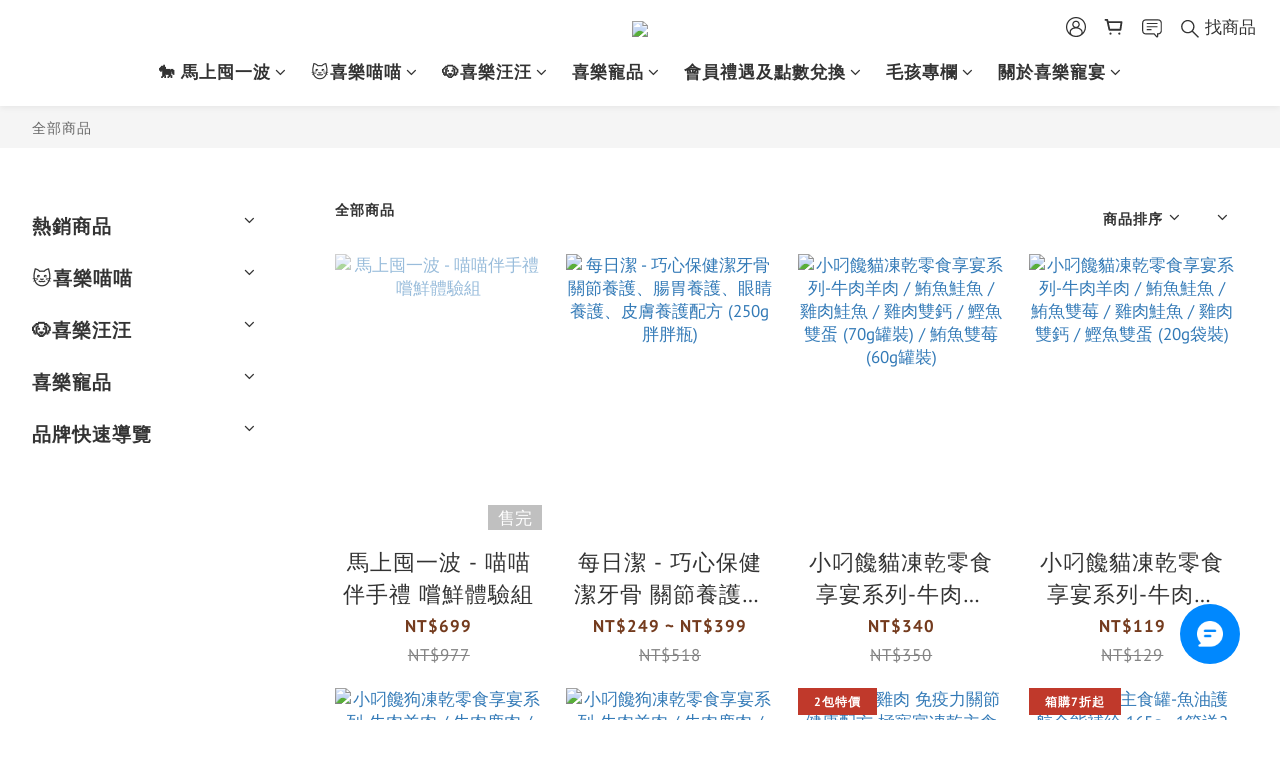

--- FILE ---
content_type: text/html; charset=utf-8
request_url: https://www.joyfood.com.tw/products?includedAllTags&limit=50&offset=0&price=0%2C10000&sort=createdAt-desc&tags=%E8%80%81%E7%8A%AC%E9%A3%BC%E6%96%99
body_size: 111541
content:
<!DOCTYPE html>
<html lang="zh-hant"><head>  <!-- prefetch dns -->
<meta http-equiv="x-dns-prefetch-control" content="on">
<link rel="dns-prefetch" href="https://cdn.shoplineapp.com">
<link rel="preconnect" href="https://cdn.shoplineapp.com" crossorigin>
<link rel="dns-prefetch" href="https://shoplineimg.com">
<link rel="preconnect" href="https://shoplineimg.com">
<link rel="dns-prefetch" href="https://shoplineimg.com">
<link rel="preconnect" href="https://shoplineimg.com" title="image-service-origin">

  <link rel="preload" href="https://cdn.shoplineapp.com/s/javascripts/currencies.js" as="script">





<!-- Wrap what we need here -->


<!-- SEO -->
  

      <title>所有商品｜喜樂寵宴只給寶貝最好的</title>

      <meta name="keywords" content="寵物飼料,寵物零食,貓飼料,狗飼料,貓咪飼料,貓零食,狗零食,狗狗飼料,狗狗零食,貓咪零食,柴犬飼料,貓狗飼料,凍乾,寵物用品">
      <meta name="description" content="喜樂寵宴致力於研發天然健康的寵物食品,包括：凍乾保健飼料、貓飼料、狗飼料、貓狗飼料、凍乾零食、貓罐頭、狗罐頭、貓狗罐頭和各種寵物零食。堅持使用人食用等級的新鮮食材製造，讓您的毛孩吃得健康快樂，陪伴您更長久，讓每一天都充滿喜樂和幸福，就從喜樂寵宴開始！">


<!-- Meta -->
  
      <meta property="og:title" content="所有商品｜喜樂寵宴只給寶貝最好的"/>
      <meta property="og:url" content="https://www.joyfood.com.tw/products"/>
      <link rel="canonical" href="https://www.joyfood.com.tw/products" />
    <meta property="og:description" content="所有商品">
  <meta property="og:image" content="https://img.shoplineapp.com/media/image_clips/67d148199196d0000ca6234c/original.jpg?1741768729"/>



    <script type="application/ld+json">
    {"@context":"https://schema.org","@type":"WebSite","name":"喜樂寵宴","url":"https://www.joyfood.com.tw"}
    </script>


<!-- locale meta -->


  <meta name="viewport" content="width=device-width, initial-scale=1.0, viewport-fit=cover">
<meta name="mobile-web-app-capable" content="yes">
<meta name="format-detection" content="telephone=no" />
<meta name="google" value="notranslate">

<!-- Shop icon -->
  <link rel="shortcut icon" type="image/png" href="https://img.shoplineapp.com/media/image_clips/6710856ed7a130001193100b/original.png?1729135982">




<!--- Site Ownership Data -->
    <meta name="google-site-verification" content="zwd-Jg8t3knphmQrbHxOGwVozOVurcRsNx1y7v6qJWY">
    <meta name="msvalidate.01" content="A587FAF08A0352A7E8B6D478BF69B65F">
    <meta name="facebook-domain-verification" content="rrgsk4zyh3hlnfzuv9khmdowfb6w0r">
    <meta name="google-site-verification" content="N_PyjINhQUcW9HItT6L9Zpv_vLN-DuGgm-BNdVda7Y4">
<!--- Site Ownership Data End-->

<!-- Styles -->


        <link rel="stylesheet" media="all" href="https://cdn.shoplineapp.com/assets/common-898e3d282d673c037e3500beff4d8e9de2ee50e01c27252b33520348e0b17da0.css" onload="" />

        <link rel="stylesheet" media="all" href="https://cdn.shoplineapp.com/assets/theme_varm-c0e3d0d6fb7b96bb3ef5619a348442e42ae2d161f7a76c28a7220b99834d2d70.css" onload="" />


    






  <link rel="stylesheet" media="all" href="https://cdn.shoplineapp.com/packs/css/intl_tel_input-0d9daf73.chunk.css" />








<script type="text/javascript">
  window.mainConfig = JSON.parse('{\"sessionId\":\"\",\"merchantId\":\"6708e0fc16faa100696256b6\",\"appCoreHost\":\"shoplineapp.com\",\"assetHost\":\"https://cdn.shoplineapp.com/packs/\",\"apiBaseUrl\":\"http://shoplineapp.com\",\"eventTrackApi\":\"https://events.shoplytics.com/api\",\"frontCommonsApi\":\"https://front-commons.shoplineapp.com/api\",\"appendToUrl\":\"\",\"env\":\"production\",\"merchantData\":{\"_id\":\"6708e0fc16faa100696256b6\",\"addon_limit_enabled\":true,\"base_country_code\":\"TW\",\"base_currency\":{\"id\":\"twd\",\"iso_code\":\"TWD\",\"alternate_symbol\":\"NT$\",\"name\":\"New Taiwan Dollar\",\"symbol_first\":true,\"subunit_to_unit\":1},\"base_currency_code\":\"TWD\",\"beta_feature_keys\":[],\"brand_home_url\":\"https://www.joyfood.com.tw\",\"checkout_setting\":{\"enable_membership_autocheck\":true,\"enable_subscription_autocheck\":true,\"enforce_user_login_on_checkout\":false,\"enable_sc_fast_checkout\":false,\"multi_checkout\":{\"enabled\":false}},\"current_plan_key\":\"basket\",\"current_theme_key\":\"varm\",\"delivery_option_count\":3,\"enabled_stock_reminder\":true,\"handle\":\"joyfoodtw\",\"identifier\":\"\",\"instagram_access_token\":\"\",\"instagram_id\":\"\",\"invoice_activation\":\"inactive\",\"is_image_service_enabled\":true,\"mobile_logo_media_url\":\"https://img.shoplineapp.com/media/image_clips/6780ce5f759de4000ea43dbe/original.png?1736494687\",\"name\":\"喜樂寵宴\",\"order_setting\":{\"invoice_activation\":\"inactive\",\"short_message_activation\":\"inactive\",\"stock_reminder_activation\":\"true\",\"default_out_of_stock_reminder\":true,\"auto_cancel_expired_orders\":true,\"auto_revert_credit\":true,\"enabled_order_auth_expiry\":true,\"enable_order_split_einvoice_reissue\":false,\"no_duplicate_uniform_invoice\":false,\"hourly_auto_invoice\":false,\"enabled_location_id\":true,\"enabled_sf_hidden_product_name\":false,\"customer_return_order\":{\"enabled\":false,\"available_return_days\":\"7\"},\"customer_cancel_order\":{\"enabled\":false,\"auto_revert_credit\":false},\"custom_fields\":[{\"type\":\"textarea\",\"label\":\"本店支援line pay付款，歡迎使用line pay 進行結帳。\",\"display_type\":\"text_field\",\"name_translations\":{\"zh-hant\":\"本店支援LINE Pay付款，歡迎使用LINE Pay 進行結帳。\"},\"hint_translations\":{\"zh-hant\":\"若有其他訂購需求請詳細填寫\"}}],\"invoice\":{\"tax_id\":\"\"},\"line_messenging\":{\"status\":\"inactive\"},\"facebook_messenging\":{\"status\":\"active\"},\"status_update_sms\":{\"status\":\"deactivated\"},\"private_info_handle\":{\"enabled\":false,\"custom_fields_enabled\":false}},\"payment_method_count\":7,\"product_setting\":{\"enabled_show_member_price\":false,\"enabled_product_review\":true,\"variation_display\":\"swatches\",\"price_range_enabled\":true,\"enabled_pos_product_customized_price\":true,\"enabled_pos_product_price_tier\":true,\"enable_inventory_change_reason\":true,\"enabled_pos_pinned_product\":true},\"promotion_setting\":{\"one_coupon_limit_enabled\":true,\"show_promotion_reminder\":true,\"show_coupon\":true,\"multi_order_discount_strategy\":\"order_or_tier_promotion\",\"order_promotions_ignore_exclude_product\":true,\"order_gift_exclude_credit_and_point\":true,\"order_gift_threshold_mode\":\"after_all_discounts\",\"order_free_shipping_threshold_mode\":\"after_all_discounts\",\"category_item_gift_threshold_mode\":\"before_discounts\",\"category_item_free_shipping_threshold_mode\":\"before_discounts\"},\"rollout_keys\":[\"2FA_google_authenticator\",\"3_layer_category\",\"3_layer_navigation\",\"3_layer_variation\",\"711_CB_13countries\",\"711_CB_pickup_TH\",\"711_c2b_report_v2\",\"711_cross_delivery\",\"AdminCancelRecurringSubscription_V1\",\"BasketSynchronizedToITC_V1\",\"MC_WA_Template_Management\",\"MC_manual_order\",\"MO_Apply_Coupon_Code\",\"StaffCanBeDeleted_V1\",\"SummaryStatement_V1\",\"UTM_export\",\"UTM_register\",\"abandoned_cart_notification\",\"add_system_fontstyle\",\"add_to_cart_revamp\",\"addon_products_limit_10\",\"addon_products_limit_unlimited\",\"addon_quantity\",\"address_format_batch2\",\"address_format_jp\",\"address_format_my\",\"address_format_us\",\"address_format_vn\",\"admin_app_extension\",\"admin_clientele_profile\",\"admin_custom_domain\",\"admin_image_service\",\"admin_logistic_bank_account\",\"admin_manual_order\",\"admin_realtime\",\"admin_vietnam_dong\",\"admin_whitelist_ip\",\"adminapp_order_form\",\"adminapp_wa_contacts_list\",\"ads_system_new_tab\",\"advanced_menu_app\",\"adyen_my_sc\",\"affiliate_by_product\",\"affiliate_dashboard\",\"affiliate_kol_report\",\"affiliate_kol_report_appstore\",\"alipay_hk_sc\",\"amazon_product_review\",\"android_pos_agent_clockin_n_out\",\"android_pos_purchase_order_partial_in_storage\",\"android_pos_save_send_receipt\",\"android_pos_v2_force_upgrade_version_1-50-0_date_2025-08-30\",\"app_categories_filtering\",\"app_multiplan\",\"app_subscription_prorated_billing\",\"apply_multi_order_discount\",\"apps_store\",\"apps_store_blog\",\"apps_store_fb_comment\",\"apps_store_wishlist\",\"appstore_free_trial\",\"archive_order_data\",\"archive_order_ui\",\"assign_products_to_category\",\"auth_flow_revamp\",\"auto_credit\",\"auto_credit_notify\",\"auto_credit_percentage\",\"auto_credit_recurring\",\"auto_reply_comment\",\"auto_reply_fb\",\"auto_save_sf_plus_address\",\"availability_buy_online_pickup_instore\",\"availability_preview_buy_online_pickup_instore\",\"back_in_stock_appstore\",\"back_in_stock_notify\",\"basket_comparising_link_CNY\",\"basket_comparising_link_HKD\",\"basket_comparising_link_TWD\",\"basket_invoice_field\",\"basket_pricing_page_cny\",\"basket_pricing_page_hkd\",\"basket_pricing_page_myr\",\"basket_pricing_page_sgd\",\"basket_pricing_page_thb\",\"basket_pricing_page_twd\",\"basket_pricing_page_usd\",\"basket_pricing_page_vnd\",\"basket_subscription_coupon\",\"basket_subscription_email\",\"bianco_setting\",\"bidding_select_product\",\"bing_ads\",\"birthday_format_v2\",\"block_gtm_for_lighthouse\",\"blog\",\"blog_app\",\"blog_revamp_admin\",\"blog_revamp_admin_category\",\"blog_revamp_doublewrite\",\"blog_revamp_related_products\",\"blog_revamp_shop_category\",\"blog_revamp_singleread\",\"breadcrumb\",\"broadcast_addfilter\",\"broadcast_advanced_filters\",\"broadcast_analytics\",\"broadcast_center\",\"broadcast_clone\",\"broadcast_email_html\",\"broadcast_facebook_template\",\"broadcast_line_template\",\"broadcast_preset_time\",\"broadcast_to_unsubscribers_sms\",\"broadcast_unsubscribe_email\",\"bulk_action_customer\",\"bulk_action_product\",\"bulk_assign_point\",\"bulk_import_multi_lang\",\"bulk_payment_delivery_setting\",\"bulk_printing_labels_711C2C\",\"bulk_update_dynamic_fields\",\"bulk_update_job\",\"bulk_update_new_fields\",\"bulk_update_product_download_with_filter\",\"bulk_update_tag\",\"bulk_update_tag_enhancement\",\"bundle_add_type\",\"bundle_group\",\"bundle_page\",\"bundle_pricing\",\"bundle_promotion_apply_enhancement\",\"bundle_stackable\",\"buy_at_amazon\",\"buy_button\",\"buy_now_button\",\"buyandget_promotion\",\"callback_service\",\"cancel_order_by_customer\",\"cancel_order_by_customer_v2\",\"cart_addon\",\"cart_addon_condition\",\"cart_addon_limit\",\"cart_use_product_service\",\"cart_uuid\",\"category_banner_multiple\",\"category_limit_unlimited\",\"category_sorting\",\"channel_amazon\",\"channel_fb\",\"channel_integration\",\"channel_line\",\"charge_shipping_fee_by_product_qty\",\"chat_widget\",\"chat_widget_facebook\",\"chat_widget_ig\",\"chat_widget_line\",\"chat_widget_livechat\",\"chat_widget_whatsapp\",\"chatbot_card_carousel\",\"chatbot_card_template\",\"chatbot_image_widget\",\"chatbot_keywords_matching\",\"chatbot_welcome_template\",\"checkout_membercheckbox_toggle\",\"checkout_setting\",\"cn_pricing_page_2019\",\"combine_orders_app\",\"comment_list_export\",\"component_h1_tag\",\"connect_new_facebookpage\",\"consolidated_billing\",\"cookie_consent\",\"country_code\",\"coupon_center_back_to_cart\",\"coupon_notification\",\"coupon_v2\",\"create_staff_revamp\",\"credit_amount_condition_hidden\",\"credit_campaign\",\"credit_condition_5_tier_ec\",\"credit_installment_payment_fee_hidden\",\"credit_point_report\",\"credit_point_triggerpoint\",\"crm_email_custom\",\"crm_notify_preview\",\"crm_sms_custom\",\"crm_sms_notify\",\"cross_shop_tracker\",\"custom_css\",\"custom_home_delivery_tw\",\"custom_notify\",\"custom_order_export\",\"customer_advanced_filter\",\"customer_coupon\",\"customer_custom_field_limit_5\",\"customer_data_secure\",\"customer_edit\",\"customer_export_v2\",\"customer_group\",\"customer_group_analysis\",\"customer_group_broadcast\",\"customer_group_filter_p2\",\"customer_group_filter_p3\",\"customer_group_regenerate\",\"customer_group_sendcoupon\",\"customer_group_smartrfm_filter\",\"customer_import_50000_failure_report\",\"customer_import_v2\",\"customer_import_v3\",\"customer_list\",\"customer_new_report\",\"customer_referral\",\"customer_referral_notify\",\"customer_search_match\",\"customer_tag\",\"dashboard_v2\",\"dashboard_v2_revamp\",\"date_picker_v2\",\"deep_link_support_linepay\",\"deep_link_support_payme\",\"deep_search\",\"default_theme_ultrachic\",\"delivery_time\",\"delivery_time_with_quantity\",\"design_submenu\",\"dev_center_app_store\",\"disable_footer_brand\",\"disable_old_upgrade_reminder\",\"domain_applicable\",\"doris_bien_setting\",\"dusk_setting\",\"ec_order_unlimit\",\"ecpay_expirydate\",\"ecpay_payment_gateway\",\"einvoice_bulk_update\",\"einvoice_edit\",\"einvoice_list_by_day\",\"einvoice_newlogic\",\"email_credit_expire_notify\",\"email_custom\",\"email_member_forget_password_notify\",\"email_member_register_notify\",\"email_order_notify\",\"email_verification\",\"enable_body_script\",\"enable_calculate_api_promotion_apply\",\"enable_calculate_api_promotion_filter\",\"enable_cart_api\",\"enable_cart_service\",\"enable_corejs_splitting\",\"enable_lazysizes_image_tag\",\"enable_new_css_bundle\",\"enable_order_status_callback_revamp_for_promotion\",\"enable_order_status_callback_revamp_for_storefront\",\"enable_promotion_usage_record\",\"enable_shopjs_splitting\",\"enhanced_catalog_feed\",\"exclude_product\",\"exclude_product_v2\",\"execute_shipment_permission\",\"export_inventory_report_v2\",\"express_cart\",\"express_checkout_pages\",\"extend_reminder\",\"external_redeem_coupon\",\"facebook_ads\",\"facebook_dia\",\"facebook_line_promotion_notify\",\"facebook_login\",\"facebook_messenger_subscription\",\"facebook_notify\",\"facebook_pixel_manager\",\"fb_1on1_chat\",\"fb_broadcast\",\"fb_broadcast_sc\",\"fb_broadcast_sc_p2\",\"fb_comment_app\",\"fb_entrance_optimization\",\"fb_feed_unlimit\",\"fb_group\",\"fb_menu\",\"fb_messenger_onetime_notification\",\"fb_multi_category_feed\",\"fb_offline_conversions_api\",\"fb_pixel_matching\",\"fb_pixel_v2\",\"fb_post_management\",\"fb_product_set\",\"fb_quick_signup_link\",\"fb_shop_now_button\",\"fb_ssapi\",\"fb_sub_button\",\"fb_welcome_msg\",\"fbe_oe\",\"fbe_shop\",\"fbe_v2\",\"fbe_v2_edit\",\"feature_alttag_phase1\",\"feature_alttag_phase2\",\"flash_price_campaign\",\"fm_order_receipt\",\"fmt_c2c_newlabel\",\"fmt_revision\",\"footer_brand\",\"footer_builder\",\"footer_builder_new\",\"form_builder\",\"form_builder_access\",\"form_builder_user_management\",\"form_builder_v2_elements\",\"form_builder_v2_receiver\",\"form_builder_v2_report\",\"freeshipping_promotion_condition\",\"get_coupon\",\"get_promotions_by_cart\",\"gift_promotion_condition\",\"gift_shipping_promotion_discount_condition\",\"gifts_limit_10\",\"gifts_limit_unlimited\",\"gmv_revamp\",\"godaddy\",\"google_ads_api\",\"google_ads_manager\",\"google_analytics_4\",\"google_analytics_manager\",\"google_content_api\",\"google_dynamic_remarketing_tag\",\"google_enhanced_conversions\",\"google_preorder_feed\",\"google_product_category_3rdlayer\",\"google_recaptcha\",\"google_remarketing_manager\",\"google_signup_login\",\"google_tag_manager\",\"gp_tw_sc\",\"group_url_bind_post_live\",\"h2_tag_phase1\",\"hct_logistics_bills_report\",\"header_content_security_policy\",\"hidden_product\",\"hidden_product_p2\",\"hide_credit_point_record_balance\",\"hk_pricing_page_2019\",\"hkd_pricing_page_disabled_2020\",\"ig_browser_notify\",\"ig_live\",\"ig_login_entrance\",\"ig_new_api\",\"image_gallery\",\"image_gallery_p2\",\"image_host_by_region\",\"image_limit_100000\",\"image_limit_30000\",\"image_widget_mobile\",\"inbox_manual_order\",\"inbox_send_cartlink\",\"increase_variation_limit\",\"instagram_create_post\",\"instagram_post_sales\",\"instant_order_form\",\"integrated_label_711\",\"integrated_sfexpress\",\"integration_one\",\"inventory_change_reason\",\"inventory_search_v2\",\"job_api_products_export\",\"job_api_user_export\",\"job_product_import\",\"jquery_v3\",\"kingsman_v2_setting\",\"layout_engine_service_kingsman_blogs\",\"layout_engine_service_kingsman_member_center\",\"layout_engine_service_kingsman_promotions\",\"line_1on1_chat\",\"line_abandon_notification\",\"line_ads_tag\",\"line_broadcast\",\"line_ec\",\"line_in_chat_shopping\",\"line_live\",\"line_login\",\"line_login_mobile\",\"line_point_cpa_tag\",\"line_shopping_new_fields\",\"line_signup\",\"live_after_keyword\",\"live_ai_tag_comments\",\"live_announce_bids\",\"live_announce_buyer\",\"live_bidding\",\"live_broadcast_v2\",\"live_bulk_checkoutlink\",\"live_bulk_edit\",\"live_checkout_notification\",\"live_checkout_notification_all\",\"live_checkout_notification_message\",\"live_comment_discount\",\"live_comment_robot\",\"live_create_product_v2\",\"live_crosspost\",\"live_dashboard_product\",\"live_event_discount\",\"live_exclusive_price\",\"live_fb_group\",\"live_fhd_video\",\"live_general_settings\",\"live_group_event\",\"live_host_panel\",\"live_ig_messenger_broadcast\",\"live_ig_product_recommend\",\"live_im_switch\",\"live_keyword_switch\",\"live_line_broadcast\",\"live_line_management\",\"live_line_multidisplay\",\"live_luckydraw_enhancement\",\"live_messenger_broadcast\",\"live_order_block\",\"live_print_advanced\",\"live_product_recommend\",\"live_shopline_announcement\",\"live_shopline_beauty_filter\",\"live_shopline_keyword\",\"live_shopline_product_card\",\"live_shopline_view\",\"live_shopline_view_marquee\",\"live_show_storefront_facebook\",\"live_show_storefront_shopline\",\"live_stream_settings\",\"locale_revamp\",\"lock_cart_sc_product\",\"logistic_bill_v2_711_b2c\",\"logistic_bill_v2_711_c2c\",\"logo_favicon\",\"luckydraw_products\",\"luckydraw_qualification\",\"manual_activation\",\"manual_order\",\"manual_order_7-11\",\"manual_order_ec_to_sc\",\"manually_bind_post\",\"marketing_affiliate\",\"marketing_affiliate_p2\",\"mc-history-instant\",\"mc_711crossborder\",\"mc_ad_tag\",\"mc_assign_message\",\"mc_auto_bind_member\",\"mc_autoreply_cotent\",\"mc_autoreply_question\",\"mc_autoreply_trigger\",\"mc_broadcast\",\"mc_broadcast_v2\",\"mc_bulk_read\",\"mc_chatbot_template\",\"mc_delete_message\",\"mc_edit_cart\",\"mc_history_instant\",\"mc_history_post\",\"mc_im\",\"mc_inbox_autoreply\",\"mc_input_status\",\"mc_instant_notifications\",\"mc_invoicetitle_optional\",\"mc_keyword_autotagging\",\"mc_line_broadcast\",\"mc_line_broadcast_all_friends\",\"mc_line_cart\",\"mc_logistics_hct\",\"mc_logistics_tcat\",\"mc_manage_blacklist\",\"mc_mark_todo\",\"mc_new_menu\",\"mc_phone_tag\",\"mc_reminder_unpaid\",\"mc_reply_pic\",\"mc_setting_message\",\"mc_setting_orderform\",\"mc_shop_message_refactor\",\"mc_smart_advice\",\"mc_sort_waitingtime\",\"mc_sort_waitingtime_new\",\"mc_tw_invoice\",\"media_gcp_upload\",\"member_center_profile_revamp\",\"member_import_notify\",\"member_info_reward\",\"member_info_reward_subscription\",\"member_password_setup_notify\",\"member_points\",\"member_points_notify\",\"member_price\",\"membership_tier_double_write\",\"membership_tier_notify\",\"membership_tiers\",\"memebr_center_point_credit_revamp\",\"menu_limit_100\",\"menu_limit_unlimited\",\"merchant_automatic_payment_setting\",\"message_center_v3\",\"message_revamp\",\"mo_remove_discount\",\"mobile_and_email_signup\",\"mobile_signup_p2\",\"modularize_address_format\",\"molpay_credit_card\",\"multi_lang\",\"multicurrency\",\"my_pricing_page_2019\",\"myapp_reauth_alert\",\"myr_pricing_page_disabled_2020\",\"new_app_subscription\",\"new_layout_for_mobile_and_pc\",\"new_onboarding_flow\",\"new_return_management\",\"new_settings_apply_all_promotion\",\"new_signup_flow\",\"new_sinopac_3d\",\"notification_custom_sending_time\",\"npb_theme_philia\",\"npb_widget_font_size_color\",\"ob_revamp\",\"ob_sgstripe\",\"ob_twecpay\",\"oceanpay\",\"old_fbe_removal\",\"onboarding_basketplan\",\"onboarding_handle\",\"one_new_filter\",\"one_page_store\",\"one_page_store_1000\",\"one_page_store_checkout\",\"one_page_store_clone\",\"one_page_store_product_set\",\"online_credit_redemption_toggle\",\"online_store_design\",\"online_store_design_setup_guide_basketplan\",\"open_api_management\",\"order_add_to_cart\",\"order_archive_calculation_revamp_crm_amount\",\"order_archive_calculation_revamp_crm_member\",\"order_archive_product_testing\",\"order_archive_testing\",\"order_archive_testing_crm\",\"order_archive_testing_order_details\",\"order_archive_testing_return_order\",\"order_confirmation_slip_upload\",\"order_custom_field_limit_5\",\"order_custom_notify\",\"order_decoupling_product_revamp\",\"order_discount_stackable\",\"order_export_366day\",\"order_export_v2\",\"order_filter_shipped_date\",\"order_message_broadcast\",\"order_new_source\",\"order_promotion_split\",\"order_search_custom_field\",\"order_search_sku\",\"order_select_across_pages\",\"order_sms_notify\",\"order_split\",\"order_status_non_automation\",\"order_status_tag_color\",\"order_tag\",\"orderemail_new_logic\",\"other_custom_notify\",\"out_of_stock_order\",\"page_builder_revamp\",\"page_builder_revamp_theme_setting\",\"page_builder_revamp_theme_setting_initialized\",\"page_builder_section_cache_enabled\",\"page_builder_widget_accordion\",\"page_builder_widget_blog\",\"page_builder_widget_category\",\"page_builder_widget_collage\",\"page_builder_widget_countdown\",\"page_builder_widget_custom_liquid\",\"page_builder_widget_instagram\",\"page_builder_widget_product_text\",\"page_builder_widget_subscription\",\"page_builder_widget_video\",\"page_limit_unlimited\",\"page_view_cache\",\"pakpobox\",\"partial_free_shipping\",\"payme\",\"payment_condition\",\"payment_fee_config\",\"payment_image\",\"payment_slip_notify\",\"paypal_upgrade\",\"pdp_image_lightbox\",\"pdp_image_lightbox_icon\",\"pending_subscription\",\"philia_setting\",\"pickup_remember_store\",\"plp_label_wording\",\"plp_product_seourl\",\"plp_variation_selector\",\"plp_wishlist\",\"point_campaign\",\"point_redeem_to_cash\",\"pos_only_product_settings\",\"pos_retail_store_price\",\"pos_setup_guide_basketplan\",\"post_cancel_connect\",\"post_commerce_stack_comment\",\"post_fanpage_luckydraw\",\"post_fb_group\",\"post_general_setting\",\"post_lock_pd\",\"post_sales_dashboard\",\"postsale_auto_reply\",\"postsale_create_post\",\"postsale_ig_auto_reply\",\"postsales_connect_multiple_posts\",\"preset_publish\",\"product_available_time\",\"product_cost_permission\",\"product_feed_info\",\"product_feed_manager_availability\",\"product_feed_revamp\",\"product_index_v2\",\"product_info\",\"product_limit_1000\",\"product_limit_unlimited\",\"product_log_v2\",\"product_page_limit_10\",\"product_quantity_update\",\"product_recommendation_abtesting\",\"product_revamp_doublewrite\",\"product_revamp_singleread\",\"product_review_import\",\"product_review_import_installable\",\"product_review_plp\",\"product_review_reward\",\"product_search\",\"product_set_revamp\",\"product_set_v2_enhancement\",\"product_summary\",\"promotion_blacklist\",\"promotion_filter_by_date\",\"promotion_first_purchase\",\"promotion_hour\",\"promotion_limit_10\",\"promotion_limit_100\",\"promotion_limit_unlimited\",\"promotion_minitem\",\"promotion_page\",\"promotion_page_reminder\",\"promotion_page_seo_button\",\"promotion_record_archive_test\",\"promotion_reminder\",\"purchase_limit_campaign\",\"quick_answer\",\"recaptcha_reset_pw\",\"redirect_301_settings\",\"rejected_bill_reminder\",\"remove_fblike_sc\",\"repay_cookie\",\"replace_janus_interface\",\"replace_lms_old_oa_interface\",\"reports\",\"revert_credit\",\"revert_credit_p2\",\"revert_credit_status\",\"sales_dashboard\",\"sangria_setting\",\"sc_advanced_keyword\",\"sc_ai_chat_analysis\",\"sc_ai_suggested_reply\",\"sc_alipay_standard\",\"sc_atm\",\"sc_auto_bind_member\",\"sc_autodetect_address\",\"sc_autodetect_paymentslip\",\"sc_autoreply_icebreaker\",\"sc_broadcast_permissions\",\"sc_clearcart\",\"sc_clearcart_all\",\"sc_comment_label\",\"sc_comment_list\",\"sc_conversations_statistics_sunset\",\"sc_download_adminapp\",\"sc_facebook_broadcast\",\"sc_facebook_live\",\"sc_fb_ig_subscription\",\"sc_gpt_chatsummary\",\"sc_gpt_content_generator\",\"sc_gpt_knowledge_base\",\"sc_group_pm_commentid\",\"sc_group_webhook\",\"sc_intercom\",\"sc_keywords\",\"sc_line_live_pl\",\"sc_list_search\",\"sc_live_line\",\"sc_lock_inventory\",\"sc_manual_order\",\"sc_mc_settings\",\"sc_mo_711emap\",\"sc_order_unlimit\",\"sc_outstock_msg\",\"sc_overall_statistics\",\"sc_overall_statistics_api_v3\",\"sc_overall_statistics_v2\",\"sc_pickup\",\"sc_post_feature\",\"sc_product_set\",\"sc_product_variation\",\"sc_sidebar\",\"sc_similar_question_replies\",\"sc_slp_subscription_promotion\",\"sc_standard\",\"sc_store_pickup\",\"sc_wa_contacts_list\",\"sc_wa_message_report\",\"sc_wa_permissions\",\"scheduled_home_page\",\"search_function_image_gallery\",\"security_center\",\"select_all_customer\",\"select_all_inventory\",\"send_coupon_notification\",\"session_expiration_period\",\"setup_guide_basketplan\",\"sfexpress_centre\",\"sfexpress_eflocker\",\"sfexpress_service\",\"sfexpress_store\",\"sg_onboarding_currency\",\"share_cart_link\",\"shop_builder_plp\",\"shop_category_filter\",\"shop_category_filter_bulk_action\",\"shop_product_search_rate_limit\",\"shop_related_recaptcha\",\"shop_template_advanced_setting\",\"shopback_cashback\",\"shopline_captcha\",\"shopline_email_captcha\",\"shopline_product_reviews\",\"shoplytics_api_ordersales_v4\",\"shoplytics_api_psa_wide_table\",\"shoplytics_benchmark\",\"shoplytics_broadcast_api_v3\",\"shoplytics_channel_store_permission\",\"shoplytics_credit_analysis\",\"shoplytics_customer_refactor_api_v3\",\"shoplytics_date_picker_v2\",\"shoplytics_event_realtime_refactor_api_v3\",\"shoplytics_events_api_v3\",\"shoplytics_export_flex\",\"shoplytics_homepage_v2\",\"shoplytics_invoices_api_v3\",\"shoplytics_lite\",\"shoplytics_membership_tier_growth\",\"shoplytics_orders_api_v3\",\"shoplytics_ordersales_v3\",\"shoplytics_payments_api_v3\",\"shoplytics_pro\",\"shoplytics_product_revamp_api_v3\",\"shoplytics_promotions_api_v3\",\"shoplytics_psa_multi_stores_export\",\"shoplytics_psa_sub_categories\",\"shoplytics_rfim_enhancement_v3\",\"shoplytics_session_metrics\",\"shoplytics_staff_api_v3\",\"shoplytics_to_hd\",\"shopping_session_enabled\",\"signin_register_revamp\",\"skya_setting\",\"sl_admin_inventory_count\",\"sl_admin_inventory_transfer\",\"sl_admin_purchase_order\",\"sl_admin_supplier\",\"sl_logistics_bulk_action\",\"sl_logistics_fmt_freeze\",\"sl_logistics_modularize\",\"sl_payment_alipay\",\"sl_payment_cc\",\"sl_payment_standard_v2\",\"sl_payment_type_check\",\"sl_payments_apple_pay\",\"sl_payments_cc_promo\",\"sl_payments_my_cc\",\"sl_payments_my_fpx\",\"sl_payments_sg_cc\",\"sl_payments_tw_cc\",\"sl_pos\",\"sl_pos_SHOPLINE_Payments_tw\",\"sl_pos_admin\",\"sl_pos_admin_cancel_order\",\"sl_pos_admin_delete_order\",\"sl_pos_admin_inventory_transfer\",\"sl_pos_admin_order_archive_testing\",\"sl_pos_admin_purchase_order\",\"sl_pos_admin_register_shift\",\"sl_pos_admin_staff\",\"sl_pos_agent_by_channel\",\"sl_pos_agent_clockin_n_out\",\"sl_pos_agent_performance\",\"sl_pos_android_A4_printer\",\"sl_pos_android_check_cart_items_with_local_db\",\"sl_pos_android_order_reduction\",\"sl_pos_android_receipt_enhancement\",\"sl_pos_app_order_archive_testing\",\"sl_pos_app_transaction_filter_enhance\",\"sl_pos_apps_store\",\"sl_pos_bugfender_log_reduction\",\"sl_pos_bulk_import_update_enhancement\",\"sl_pos_check_duplicate_create_order\",\"sl_pos_claim_coupon\",\"sl_pos_convert_order_to_cart_by_snapshot\",\"sl_pos_credit_redeem\",\"sl_pos_customerID_duplicate_check\",\"sl_pos_customer_info_enhancement\",\"sl_pos_customer_product_preference\",\"sl_pos_customized_price\",\"sl_pos_disable_touchid_unlock\",\"sl_pos_discount\",\"sl_pos_einvoice_alert\",\"sl_pos_einvoice_refactor\",\"sl_pos_feature_permission\",\"sl_pos_force_upgrade_1-109-0\",\"sl_pos_force_upgrade_1-110-1\",\"sl_pos_free_gifts_promotion\",\"sl_pos_from_Swift_to_OC\",\"sl_pos_iOS_A4_printer\",\"sl_pos_iOS_app_transaction_filter_enhance\",\"sl_pos_iOS_cashier_revamp_cart\",\"sl_pos_iOS_cashier_revamp_product_list\",\"sl_pos_iPadOS_version_upgrade_remind_16_0_0\",\"sl_pos_initiate_couchbase\",\"sl_pos_inventory_count\",\"sl_pos_inventory_count_difference_reason\",\"sl_pos_inventory_count_for_selected_products\",\"sl_pos_inventory_feature_module\",\"sl_pos_inventory_transfer_insert_enhancement\",\"sl_pos_inventory_transfer_request\",\"sl_pos_invoice_carrier_scan\",\"sl_pos_invoice_product_name_filter\",\"sl_pos_invoice_swiftUI_revamp\",\"sl_pos_invoice_toast_show\",\"sl_pos_ios_receipt_info_enhancement\",\"sl_pos_ios_small_label_enhancement\",\"sl_pos_ios_version_upgrade_remind\",\"sl_pos_itc\",\"sl_pos_logo_terms_and_condition\",\"sl_pos_member_points\",\"sl_pos_member_price\",\"sl_pos_multiple_payments\",\"sl_pos_new_report_customer_analysis\",\"sl_pos_new_report_daily_payment_methods\",\"sl_pos_new_report_overview\",\"sl_pos_new_report_product_preorder\",\"sl_pos_new_report_transaction_detail\",\"sl_pos_no_minimum_age\",\"sl_pos_one_einvoice_setting\",\"sl_pos_order_reduction\",\"sl_pos_order_refactor_admin\",\"sl_pos_order_upload_using_pos_service\",\"sl_pos_partial_return\",\"sl_pos_password_setting_refactor\",\"sl_pos_payment\",\"sl_pos_payment_method_picture\",\"sl_pos_payment_method_prioritized_and_hidden\",\"sl_pos_payoff_preorder\",\"sl_pos_pin_products\",\"sl_pos_price_by_channel\",\"sl_pos_product_add_to_cart_refactor\",\"sl_pos_product_set\",\"sl_pos_product_variation_ui\",\"sl_pos_promotion\",\"sl_pos_promotion_by_channel\",\"sl_pos_purchase_order_onlinestore\",\"sl_pos_purchase_order_partial_in_storage\",\"sl_pos_receipt_enhancement\",\"sl_pos_receipt_information\",\"sl_pos_receipt_preorder_return_enhancement\",\"sl_pos_receipt_setting_by_channel\",\"sl_pos_receipt_swiftUI_revamp\",\"sl_pos_register_shift\",\"sl_pos_report_shoplytics_psi\",\"sl_pos_revert_credit\",\"sl_pos_save_send_receipt\",\"sl_pos_shopline_payment_invoice_new_flow\",\"sl_pos_show_coupon\",\"sl_pos_stock_refactor\",\"sl_pos_supplier_refactor\",\"sl_pos_terminal_bills\",\"sl_pos_terminal_settlement\",\"sl_pos_terminal_tw\",\"sl_pos_toast_revamp\",\"sl_pos_transaction_conflict\",\"sl_pos_transaction_view_admin\",\"sl_pos_transfer_onlinestore\",\"sl_pos_user_permission\",\"sl_pos_variation_setting_refactor\",\"sl_purchase_order_search_create_enhancement\",\"slp_bank_promotion\",\"slp_product_subscription\",\"slp_remember_credit_card\",\"slp_swap\",\"smart_omo_appstore\",\"smart_omo_credits\",\"smart_omo_customer_tag_note\",\"smart_omo_express_cart\",\"smart_omo_points\",\"smart_omo_redeem_coupon\",\"smart_omo_send_coupon\",\"smart_omo_show_coupon\",\"smart_product_recommendation\",\"smart_product_recommendation_plus\",\"smart_product_recommendation_regular\",\"smart_recommended_related_products\",\"sms_broadcast\",\"sms_custom\",\"sms_with_shop_name\",\"social_channel_revamp\",\"social_channel_user\",\"social_name_in_order\",\"split_order_applied_creditpoint\",\"sso_lang_th\",\"sso_lang_vi\",\"staff_elasticsearch\",\"staff_limit_5\",\"staff_limit_unlimited\",\"staff_service_migration\",\"static_resource_host_by_region\",\"stop_slp_approvedemail\",\"store_crm_pwa\",\"store_pick_up\",\"store_referral_export_import\",\"store_referral_setting\",\"storefront_app_extension\",\"storefront_return\",\"stripe_3d_secure\",\"stripe_3ds_cny\",\"stripe_3ds_hkd\",\"stripe_3ds_myr\",\"stripe_3ds_sgd\",\"stripe_3ds_thb\",\"stripe_3ds_usd\",\"stripe_3ds_vnd\",\"stripe_google_pay\",\"stripe_payment_intents\",\"stripe_radar\",\"stripe_subscription_my_account\",\"structured_data\",\"studio_livestream\",\"sub_sgstripe\",\"subscription_config_edit\",\"subscription_config_edit_delivery_payment\",\"subscription_currency\",\"subscription_order_expire_notify\",\"subscription_order_notify\",\"subscription_product\",\"subscription_promotion\",\"tappay_3D_secure\",\"tappay_sdk_v2_3_2\",\"tappay_sdk_v3\",\"tax_inclusive_setting\",\"taxes_settings\",\"tcat_711pickup_sl_logisitics\",\"tcat_logistics_bills_report\",\"tcat_newlabel\",\"th_pricing_page_2020\",\"thb_pricing_page_disabled_2020\",\"theme_bianco\",\"theme_doris_bien\",\"theme_kingsman_v2\",\"theme_level_3\",\"theme_sangria\",\"theme_ultrachic\",\"tier_birthday_credit\",\"tier_member_points\",\"tier_member_price\",\"tier_reward_app_availability\",\"tier_reward_app_installation\",\"tier_reward_app_p2\",\"tier_reward_credit\",\"tnc-checkbox\",\"toggle_mobile_category\",\"tw_app_shopback_cashback\",\"tw_fm_sms\",\"tw_pricing_page_2019\",\"tw_stripe_subscription\",\"twd_pricing_page_disabled_2020\",\"uc_integration\",\"uc_v2_endpoints\",\"ultra_setting\",\"unified_admin\",\"use_ngram_for_order_search\",\"user_center_social_channel\",\"user_credits\",\"variant_image_selector\",\"variant_saleprice_cost_weight\",\"variation_label_swatches\",\"varm_setting\",\"vn_pricing_page_2020\",\"vnd_pricing_page_disabled_2020\",\"wa_broadcast_customer_group\",\"wa_system_template\",\"wa_template_custom_content\",\"whatsapp_accept_marketing\",\"whatsapp_catalog\",\"whatsapp_extension\",\"whatsapp_order_form\",\"whatsapp_orderstatus_toggle\",\"wishlist_app\",\"yahoo_dot\",\"youtube_live_shopping\",\"zotabox_installable\"],\"shop_default_home_url\":\"https://joyfoodtw.shoplineapp.com\",\"shop_status\":\"open\",\"show_sold_out\":true,\"sl_payment_merchant_id\":\"3104601924873361408\",\"supported_languages\":[\"en\",\"zh-hant\"],\"tags\":[\"pet\"],\"time_zone\":\"Asia/Taipei\",\"updated_at\":\"2026-01-19T10:57:04.064Z\",\"user_setting\":{\"_id\":\"6708e0fc4d3868000eac95a4\",\"created_at\":\"2024-10-11T08:25:32.553Z\",\"data\":{\"general_fields\":[{\"type\":\"gender\",\"options\":{\"order\":{\"include\":\"false\",\"required\":\"false\"},\"signup\":{\"include\":\"false\",\"required\":\"false\"},\"profile\":{\"include\":\"false\",\"required\":\"false\"}}},{\"type\":\"birthday\",\"options\":{\"order\":{\"include\":\"false\",\"required\":\"false\"},\"signup\":{\"include\":\"true\",\"required\":\"true\"},\"profile\":{\"include\":\"true\",\"required\":\"true\"}}}],\"minimum_age_limit\":\"13\",\"custom_fields\":[{\"type\":\"text\",\"name_translations\":{\"zh-hant\":\"請問家中的毛孩為? (請填寫,以供贈品寄送)\"},\"hint_translations\":{\"zh-hant\":\"請填貓/狗或都有\"},\"options\":{\"order\":{\"include\":\"true\",\"required\":\"true\"},\"signup\":{\"include\":\"false\",\"required\":\"false\"},\"profile\":{\"include\":\"false\",\"required\":\"false\"}},\"member_info_reward\":\"false\",\"field_id\":\"6752c6fa1378b41e4f187bb6\"}],\"signup_method\":\"email_and_mobile\",\"sms_verification\":{\"status\":\"true\",\"supported_countries\":[\"HK\",\"TW\"]},\"facebook_login\":{\"status\":\"inactive\",\"app_id\":\"623121676076864\"},\"google_login\":{\"status\":\"inactive\",\"client_id\":\"\",\"client_secret\":\"\"},\"enable_facebook_comment\":null,\"facebook_comment\":null,\"line_login\":{\"status\":\"active\"},\"recaptcha_signup\":{\"status\":\"true\",\"site_key\":\"6LdlFLcqAAAAAARfMvH9bQccRFZ8KQZfGNMrbPMR\"},\"email_verification\":{\"status\":\"false\"},\"login_with_verification\":{\"status\":\"false\"},\"upgrade_reminder\":null,\"enable_member_point\":true,\"enable_user_credit\":true,\"birthday_format\":\"YYYY/MM/DD\",\"send_birthday_credit_period\":\"monthly\",\"member_info_reward\":{\"enabled\":false,\"reward_on\":[],\"subscription_reward_on\":[],\"coupons\":{\"enabled\":false,\"promotion_ids\":[]}},\"enable_age_policy\":false,\"force_complete_info\":false,\"user_credit_expired\":{\"sms\":{\"status\":\"inactive\"},\"email\":{\"status\":\"active\"},\"line_mes_api\":{\"status\":\"inactive\"}},\"membership_tier_upgrade\":{\"sms\":{\"status\":\"inactive\"},\"email\":{\"status\":\"inactive\"},\"line_mes_api\":{\"status\":\"inactive\"}},\"member_info_reward_credit\":{\"sms\":{\"status\":\"inactive\"},\"email\":{\"status\":\"active\"},\"line_mes_api\":{\"status\":\"inactive\"}}},\"item_type\":\"\",\"key\":\"users\",\"name\":null,\"owner_id\":\"6708e0fc16faa100696256b6\",\"owner_type\":\"Merchant\",\"publish_status\":\"published\",\"status\":\"active\",\"updated_at\":\"2025-09-02T08:22:43.423Z\",\"value\":null}},\"localeData\":{\"loadedLanguage\":{\"name\":\"繁體中文\",\"code\":\"zh-hant\"},\"supportedLocales\":[{\"name\":\"繁體中文\",\"code\":\"zh-hant\"}]},\"currentUser\":null,\"themeSettings\":{\"hide_language_selector\":true,\"is_multicurrency_enabled\":false,\"messages_enabled\":true,\"hide_languages\":[\"en\"],\"page_background\":\"FFFFFF\",\"page_text\":\"333333\",\"page_text_link\":\"3493fb\",\"announcement_background\":\"743b1e\",\"announcement_text\":\"FFFFFF\",\"header_background\":\"FFFFFF\",\"header_text\":\"333333\",\"header_icon\":\"333333\",\"primary_background\":\"743b1e\",\"primary_text\":\"FFFFFF\",\"buy_now_background\":\"FB7813\",\"buy_now_text\":\"FFFFFF\",\"product_promotion_label_background\":\"C0392B\",\"product_promotion_label_text\":\"FFFFFF\",\"footer_background\":\"efe0cd\",\"footer_text\":\"4f270f\",\"footer_icon\":\"934c18\",\"copyright_background\":\"F7F7F7\",\"copyright_text\":\"999999\",\"anti_fraud_background\":\"F7F7F7\",\"anti_fraud_text\":\"999999\",\"font_title\":\"Montserrat\",\"font_size_title\":\"0.8\",\"font_paragraph\":\"PT Sans\",\"font_size_paragraph\":\"1.2\",\"mobile_categories_collapsed\":true,\"mobile_categories_removed\":true,\"categories_collapsed\":true,\"image_fill\":false,\"variation_image_style\":\"square\",\"variation_image_size\":\"md\",\"plp_variation_display\":{\"type\":\"hidden\",\"show_variation\":\"1\"},\"plp_variation_display_type\":\"hidden\",\"plp_variation_display_variation\":\"1\",\"plp_variation_selector\":{\"enabled\":true,\"show_variation\":\"1\"},\"variation_image_selector_enabled\":true,\"variation_image_selector_variation\":\"1\",\"product_name_align\":\"center\",\"product_custom_label_style\":\"rounded-rectangle\",\"show_products_total\":false,\"category_page\":\"24\",\"hide_share_buttons\":false,\"goto_top\":true,\"enable_gdpr_cookies_banner\":false,\"updated_with_new_page_builder\":true,\"enabled_sort_by_sold\":true,\"buy_now_button\":{\"enabled\":true},\"plp_wishlist\":true,\"enabled_quick_cart\":true,\"opens_in_new_tab\":false,\"show_promotions_on_product\":true},\"isMultiCurrencyEnabled\":false,\"features\":{\"plans\":{\"free\":{\"member_price\":false,\"cart_addon\":false,\"google_analytics_ecommerce\":false,\"membership\":false,\"shopline_logo\":true,\"user_credit\":{\"manaul\":false,\"auto\":false},\"variant_image_selector\":false},\"standard\":{\"member_price\":false,\"cart_addon\":false,\"google_analytics_ecommerce\":false,\"membership\":false,\"shopline_logo\":true,\"user_credit\":{\"manaul\":false,\"auto\":false},\"variant_image_selector\":false},\"starter\":{\"member_price\":false,\"cart_addon\":false,\"google_analytics_ecommerce\":false,\"membership\":false,\"shopline_logo\":true,\"user_credit\":{\"manaul\":false,\"auto\":false},\"variant_image_selector\":false},\"pro\":{\"member_price\":false,\"cart_addon\":false,\"google_analytics_ecommerce\":false,\"membership\":false,\"shopline_logo\":false,\"user_credit\":{\"manaul\":false,\"auto\":false},\"variant_image_selector\":false},\"business\":{\"member_price\":false,\"cart_addon\":false,\"google_analytics_ecommerce\":true,\"membership\":true,\"shopline_logo\":false,\"user_credit\":{\"manaul\":false,\"auto\":false},\"facebook_comments_plugin\":true,\"variant_image_selector\":false},\"basic\":{\"member_price\":false,\"cart_addon\":false,\"google_analytics_ecommerce\":false,\"membership\":false,\"shopline_logo\":false,\"user_credit\":{\"manaul\":false,\"auto\":false},\"variant_image_selector\":false},\"basic2018\":{\"member_price\":false,\"cart_addon\":false,\"google_analytics_ecommerce\":false,\"membership\":false,\"shopline_logo\":true,\"user_credit\":{\"manaul\":false,\"auto\":false},\"variant_image_selector\":false},\"sc\":{\"member_price\":false,\"cart_addon\":false,\"google_analytics_ecommerce\":true,\"membership\":false,\"shopline_logo\":true,\"user_credit\":{\"manaul\":false,\"auto\":false},\"facebook_comments_plugin\":true,\"facebook_chat_plugin\":true,\"variant_image_selector\":false},\"advanced\":{\"member_price\":false,\"cart_addon\":false,\"google_analytics_ecommerce\":true,\"membership\":false,\"shopline_logo\":false,\"user_credit\":{\"manaul\":false,\"auto\":false},\"facebook_comments_plugin\":true,\"facebook_chat_plugin\":true,\"variant_image_selector\":false},\"premium\":{\"member_price\":true,\"cart_addon\":true,\"google_analytics_ecommerce\":true,\"membership\":true,\"shopline_logo\":false,\"user_credit\":{\"manaul\":true,\"auto\":true},\"google_dynamic_remarketing\":true,\"facebook_comments_plugin\":true,\"facebook_chat_plugin\":true,\"wish_list\":true,\"facebook_messenger_subscription\":true,\"product_feed\":true,\"express_checkout\":true,\"variant_image_selector\":true},\"enterprise\":{\"member_price\":true,\"cart_addon\":true,\"google_analytics_ecommerce\":true,\"membership\":true,\"shopline_logo\":false,\"user_credit\":{\"manaul\":true,\"auto\":true},\"google_dynamic_remarketing\":true,\"facebook_comments_plugin\":true,\"facebook_chat_plugin\":true,\"wish_list\":true,\"facebook_messenger_subscription\":true,\"product_feed\":true,\"express_checkout\":true,\"variant_image_selector\":true},\"crossborder\":{\"member_price\":true,\"cart_addon\":true,\"google_analytics_ecommerce\":true,\"membership\":true,\"shopline_logo\":false,\"user_credit\":{\"manaul\":true,\"auto\":true},\"google_dynamic_remarketing\":true,\"facebook_comments_plugin\":true,\"facebook_chat_plugin\":true,\"wish_list\":true,\"facebook_messenger_subscription\":true,\"product_feed\":true,\"express_checkout\":true,\"variant_image_selector\":true},\"o2o\":{\"member_price\":true,\"cart_addon\":true,\"google_analytics_ecommerce\":true,\"membership\":true,\"shopline_logo\":false,\"user_credit\":{\"manaul\":true,\"auto\":true},\"google_dynamic_remarketing\":true,\"facebook_comments_plugin\":true,\"facebook_chat_plugin\":true,\"wish_list\":true,\"facebook_messenger_subscription\":true,\"product_feed\":true,\"express_checkout\":true,\"subscription_product\":true,\"variant_image_selector\":true}}},\"requestCountry\":\"US\",\"trackerEventData\":{},\"isRecaptchaEnabled\":true,\"isRecaptchaEnterprise\":false,\"recaptchaEnterpriseSiteKey\":\"6LeMcv0hAAAAADjAJkgZLpvEiuc6migO0KyLEadr\",\"recaptchaEnterpriseCheckboxSiteKey\":\"6LfQVEEoAAAAAAzllcvUxDYhfywH7-aY52nsJ2cK\",\"recaptchaSiteKey\":\"6LdlFLcqAAAAAARfMvH9bQccRFZ8KQZfGNMrbPMR\",\"currencyData\":{\"supportedCurrencies\":[{\"name\":\"$ HKD\",\"symbol\":\"$\",\"iso_code\":\"hkd\"},{\"name\":\"P MOP\",\"symbol\":\"P\",\"iso_code\":\"mop\"},{\"name\":\"¥ CNY\",\"symbol\":\"¥\",\"iso_code\":\"cny\"},{\"name\":\"$ TWD\",\"symbol\":\"$\",\"iso_code\":\"twd\"},{\"name\":\"$ USD\",\"symbol\":\"$\",\"iso_code\":\"usd\"},{\"name\":\"$ SGD\",\"symbol\":\"$\",\"iso_code\":\"sgd\"},{\"name\":\"€ EUR\",\"symbol\":\"€\",\"iso_code\":\"eur\"},{\"name\":\"$ AUD\",\"symbol\":\"$\",\"iso_code\":\"aud\"},{\"name\":\"£ GBP\",\"symbol\":\"£\",\"iso_code\":\"gbp\"},{\"name\":\"₱ PHP\",\"symbol\":\"₱\",\"iso_code\":\"php\"},{\"name\":\"RM MYR\",\"symbol\":\"RM\",\"iso_code\":\"myr\"},{\"name\":\"฿ THB\",\"symbol\":\"฿\",\"iso_code\":\"thb\"},{\"name\":\"د.إ AED\",\"symbol\":\"د.إ\",\"iso_code\":\"aed\"},{\"name\":\"¥ JPY\",\"symbol\":\"¥\",\"iso_code\":\"jpy\"},{\"name\":\"$ BND\",\"symbol\":\"$\",\"iso_code\":\"bnd\"},{\"name\":\"₩ KRW\",\"symbol\":\"₩\",\"iso_code\":\"krw\"},{\"name\":\"Rp IDR\",\"symbol\":\"Rp\",\"iso_code\":\"idr\"},{\"name\":\"₫ VND\",\"symbol\":\"₫\",\"iso_code\":\"vnd\"},{\"name\":\"$ CAD\",\"symbol\":\"$\",\"iso_code\":\"cad\"}],\"requestCountryCurrencyCode\":\"TWD\"},\"previousUrl\":\"\",\"checkoutLandingPath\":\"/cart\",\"webpSupported\":true,\"pageType\":\"products-index\",\"paypalCnClientId\":\"AYVtr8kMzEyRCw725vQM_-hheFyo1FuWeaup4KPSvU1gg44L-NG5e2PNcwGnMo2MLCzGRg4eVHJhuqBP\",\"efoxPayVersion\":\"1.0.60\",\"universalPaymentSDKUrl\":\"https://cdn.myshopline.com\",\"shoplinePaymentCashierSDKUrl\":\"https://cdn.myshopline.com/pay/paymentElement/1.7.1/index.js\",\"shoplinePaymentV2Env\":\"prod\",\"shoplinePaymentGatewayEnv\":\"prod\",\"currentPath\":\"/products\",\"isExceedCartLimitation\":null,\"familyMartEnv\":\"prod\",\"familyMartConfig\":{\"cvsname\":\"familymart.shoplineapp.com\"},\"familyMartFrozenConfig\":{\"cvsname\":\"familymartfreeze.shoplineapp.com\",\"cvslink\":\"https://familymartfreeze.shoplineapp.com/familymart_freeze_callback\",\"emap\":\"https://ecmfme.map.com.tw/ReceiveOrderInfo.aspx\"},\"pageIdentifier\":\"product_list\",\"staticResourceHost\":\"https://static.shoplineapp.com/\",\"facebookAppId\":\"467428936681900\",\"facebookSdkVersion\":\"v2.7\",\"criteoAccountId\":null,\"criteoEmail\":null,\"shoplineCaptchaEnv\":\"prod\",\"shoplineCaptchaPublicKey\":\"MIGfMA0GCSqGSIb3DQEBAQUAA4GNADCBiQKBgQCUXpOVJR72RcVR8To9lTILfKJnfTp+f69D2azJDN5U9FqcZhdYfrBegVRKxuhkwdn1uu6Er9PWV4Tp8tRuHYnlU+U72NRpb0S3fmToXL3KMKw/4qu2B3EWtxeh/6GPh3leTvMteZpGRntMVmJCJdS8PY1CG0w6QzZZ5raGKXQc2QIDAQAB\",\"defaultBlockedSmsCountries\":\"PS,MG,KE,AO,KG,UG,AZ,ZW,TJ,NG,GT,DZ,BD,BY,AF,LK,MA,EH,MM,EG,LV,OM,LT,UA,RU,KZ,KH,LY,ML,MW,IR,EE\"}');
</script>

  <script
    src="https://browser.sentry-cdn.com/6.8.0/bundle.tracing.min.js"
    integrity="sha384-PEpz3oi70IBfja8491RPjqj38s8lBU9qHRh+tBurFb6XNetbdvlRXlshYnKzMB0U"
    crossorigin="anonymous"
    defer
  ></script>
  <script
    src="https://browser.sentry-cdn.com/6.8.0/captureconsole.min.js"
    integrity="sha384-FJ5n80A08NroQF9DJzikUUhiCaQT2rTIYeJyHytczDDbIiejfcCzBR5lQK4AnmVt"
    crossorigin="anonymous"
    defer
  ></script>

<script>
  function sriOnError (event) {
    if (window.Sentry) window.Sentry.captureException(event);

    var script = document.createElement('script');
    var srcDomain = new URL(this.src).origin;
    script.src = this.src.replace(srcDomain, '');
    if (this.defer) script.setAttribute("defer", "defer");
    document.getElementsByTagName('head')[0].insertBefore(script, null);
  }
</script>

<script>window.lazySizesConfig={},Object.assign(window.lazySizesConfig,{lazyClass:"sl-lazy",loadingClass:"sl-lazyloading",loadedClass:"sl-lazyloaded",preloadClass:"sl-lazypreload",errorClass:"sl-lazyerror",iframeLoadMode:"1",loadHidden:!1});</script>
<script>!function(e,t){var a=t(e,e.document,Date);e.lazySizes=a,"object"==typeof module&&module.exports&&(module.exports=a)}("undefined"!=typeof window?window:{},function(e,t,a){"use strict";var n,i;if(function(){var t,a={lazyClass:"lazyload",loadedClass:"lazyloaded",loadingClass:"lazyloading",preloadClass:"lazypreload",errorClass:"lazyerror",autosizesClass:"lazyautosizes",fastLoadedClass:"ls-is-cached",iframeLoadMode:0,srcAttr:"data-src",srcsetAttr:"data-srcset",sizesAttr:"data-sizes",minSize:40,customMedia:{},init:!0,expFactor:1.5,hFac:.8,loadMode:2,loadHidden:!0,ricTimeout:0,throttleDelay:125};for(t in i=e.lazySizesConfig||e.lazysizesConfig||{},a)t in i||(i[t]=a[t])}(),!t||!t.getElementsByClassName)return{init:function(){},cfg:i,noSupport:!0};var s,o,r,l,c,d,u,f,m,y,h,z,g,v,p,C,b,A,E,_,w,M,N,x,L,W,S,B,T,F,R,D,k,H,O,P,$,q,I,U,j,G,J,K,Q,V=t.documentElement,X=e.HTMLPictureElement,Y="addEventListener",Z="getAttribute",ee=e[Y].bind(e),te=e.setTimeout,ae=e.requestAnimationFrame||te,ne=e.requestIdleCallback,ie=/^picture$/i,se=["load","error","lazyincluded","_lazyloaded"],oe={},re=Array.prototype.forEach,le=function(e,t){return oe[t]||(oe[t]=new RegExp("(\\s|^)"+t+"(\\s|$)")),oe[t].test(e[Z]("class")||"")&&oe[t]},ce=function(e,t){le(e,t)||e.setAttribute("class",(e[Z]("class")||"").trim()+" "+t)},de=function(e,t){var a;(a=le(e,t))&&e.setAttribute("class",(e[Z]("class")||"").replace(a," "))},ue=function(e,t,a){var n=a?Y:"removeEventListener";a&&ue(e,t),se.forEach(function(a){e[n](a,t)})},fe=function(e,a,i,s,o){var r=t.createEvent("Event");return i||(i={}),i.instance=n,r.initEvent(a,!s,!o),r.detail=i,e.dispatchEvent(r),r},me=function(t,a){var n;!X&&(n=e.picturefill||i.pf)?(a&&a.src&&!t[Z]("srcset")&&t.setAttribute("srcset",a.src),n({reevaluate:!0,elements:[t]})):a&&a.src&&(t.src=a.src)},ye=function(e,t){return(getComputedStyle(e,null)||{})[t]},he=function(e,t,a){for(a=a||e.offsetWidth;a<i.minSize&&t&&!e._lazysizesWidth;)a=t.offsetWidth,t=t.parentNode;return a},ze=(l=[],c=r=[],d=function(){var e=c;for(c=r.length?l:r,s=!0,o=!1;e.length;)e.shift()();s=!1},u=function(e,a){s&&!a?e.apply(this,arguments):(c.push(e),o||(o=!0,(t.hidden?te:ae)(d)))},u._lsFlush=d,u),ge=function(e,t){return t?function(){ze(e)}:function(){var t=this,a=arguments;ze(function(){e.apply(t,a)})}},ve=function(e){var t,n=0,s=i.throttleDelay,o=i.ricTimeout,r=function(){t=!1,n=a.now(),e()},l=ne&&o>49?function(){ne(r,{timeout:o}),o!==i.ricTimeout&&(o=i.ricTimeout)}:ge(function(){te(r)},!0);return function(e){var i;(e=!0===e)&&(o=33),t||(t=!0,(i=s-(a.now()-n))<0&&(i=0),e||i<9?l():te(l,i))}},pe=function(e){var t,n,i=99,s=function(){t=null,e()},o=function(){var e=a.now()-n;e<i?te(o,i-e):(ne||s)(s)};return function(){n=a.now(),t||(t=te(o,i))}},Ce=(_=/^img$/i,w=/^iframe$/i,M="onscroll"in e&&!/(gle|ing)bot/.test(navigator.userAgent),N=0,x=0,L=0,W=-1,S=function(e){L--,(!e||L<0||!e.target)&&(L=0)},B=function(e){return null==E&&(E="hidden"==ye(t.body,"visibility")),E||!("hidden"==ye(e.parentNode,"visibility")&&"hidden"==ye(e,"visibility"))},T=function(e,a){var n,i=e,s=B(e);for(p-=a,A+=a,C-=a,b+=a;s&&(i=i.offsetParent)&&i!=t.body&&i!=V;)(s=(ye(i,"opacity")||1)>0)&&"visible"!=ye(i,"overflow")&&(n=i.getBoundingClientRect(),s=b>n.left&&C<n.right&&A>n.top-1&&p<n.bottom+1);return s},R=ve(F=function(){var e,a,s,o,r,l,c,d,u,y,z,_,w=n.elements;if(n.extraElements&&n.extraElements.length>0&&(w=Array.from(w).concat(n.extraElements)),(h=i.loadMode)&&L<8&&(e=w.length)){for(a=0,W++;a<e;a++)if(w[a]&&!w[a]._lazyRace)if(!M||n.prematureUnveil&&n.prematureUnveil(w[a]))q(w[a]);else if((d=w[a][Z]("data-expand"))&&(l=1*d)||(l=x),y||(y=!i.expand||i.expand<1?V.clientHeight>500&&V.clientWidth>500?500:370:i.expand,n._defEx=y,z=y*i.expFactor,_=i.hFac,E=null,x<z&&L<1&&W>2&&h>2&&!t.hidden?(x=z,W=0):x=h>1&&W>1&&L<6?y:N),u!==l&&(g=innerWidth+l*_,v=innerHeight+l,c=-1*l,u=l),s=w[a].getBoundingClientRect(),(A=s.bottom)>=c&&(p=s.top)<=v&&(b=s.right)>=c*_&&(C=s.left)<=g&&(A||b||C||p)&&(i.loadHidden||B(w[a]))&&(m&&L<3&&!d&&(h<3||W<4)||T(w[a],l))){if(q(w[a]),r=!0,L>9)break}else!r&&m&&!o&&L<4&&W<4&&h>2&&(f[0]||i.preloadAfterLoad)&&(f[0]||!d&&(A||b||C||p||"auto"!=w[a][Z](i.sizesAttr)))&&(o=f[0]||w[a]);o&&!r&&q(o)}}),k=ge(D=function(e){var t=e.target;t._lazyCache?delete t._lazyCache:(S(e),ce(t,i.loadedClass),de(t,i.loadingClass),ue(t,H),fe(t,"lazyloaded"))}),H=function(e){k({target:e.target})},O=function(e,t){var a=e.getAttribute("data-load-mode")||i.iframeLoadMode;0==a?e.contentWindow.location.replace(t):1==a&&(e.src=t)},P=function(e){var t,a=e[Z](i.srcsetAttr);(t=i.customMedia[e[Z]("data-media")||e[Z]("media")])&&e.setAttribute("media",t),a&&e.setAttribute("srcset",a)},$=ge(function(e,t,a,n,s){var o,r,l,c,d,u;(d=fe(e,"lazybeforeunveil",t)).defaultPrevented||(n&&(a?ce(e,i.autosizesClass):e.setAttribute("sizes",n)),r=e[Z](i.srcsetAttr),o=e[Z](i.srcAttr),s&&(c=(l=e.parentNode)&&ie.test(l.nodeName||"")),u=t.firesLoad||"src"in e&&(r||o||c),d={target:e},ce(e,i.loadingClass),u&&(clearTimeout(y),y=te(S,2500),ue(e,H,!0)),c&&re.call(l.getElementsByTagName("source"),P),r?e.setAttribute("srcset",r):o&&!c&&(w.test(e.nodeName)?O(e,o):e.src=o),s&&(r||c)&&me(e,{src:o})),e._lazyRace&&delete e._lazyRace,de(e,i.lazyClass),ze(function(){var t=e.complete&&e.naturalWidth>1;u&&!t||(t&&ce(e,i.fastLoadedClass),D(d),e._lazyCache=!0,te(function(){"_lazyCache"in e&&delete e._lazyCache},9)),"lazy"==e.loading&&L--},!0)}),q=function(e){if(!e._lazyRace){var t,a=_.test(e.nodeName),n=a&&(e[Z](i.sizesAttr)||e[Z]("sizes")),s="auto"==n;(!s&&m||!a||!e[Z]("src")&&!e.srcset||e.complete||le(e,i.errorClass)||!le(e,i.lazyClass))&&(t=fe(e,"lazyunveilread").detail,s&&be.updateElem(e,!0,e.offsetWidth),e._lazyRace=!0,L++,$(e,t,s,n,a))}},I=pe(function(){i.loadMode=3,R()}),j=function(){m||(a.now()-z<999?te(j,999):(m=!0,i.loadMode=3,R(),ee("scroll",U,!0)))},{_:function(){z=a.now(),n.elements=t.getElementsByClassName(i.lazyClass),f=t.getElementsByClassName(i.lazyClass+" "+i.preloadClass),ee("scroll",R,!0),ee("resize",R,!0),ee("pageshow",function(e){if(e.persisted){var a=t.querySelectorAll("."+i.loadingClass);a.length&&a.forEach&&ae(function(){a.forEach(function(e){e.complete&&q(e)})})}}),e.MutationObserver?new MutationObserver(R).observe(V,{childList:!0,subtree:!0,attributes:!0}):(V[Y]("DOMNodeInserted",R,!0),V[Y]("DOMAttrModified",R,!0),setInterval(R,999)),ee("hashchange",R,!0),["focus","mouseover","click","load","transitionend","animationend"].forEach(function(e){t[Y](e,R,!0)}),/d$|^c/.test(t.readyState)?j():(ee("load",j),t[Y]("DOMContentLoaded",R),te(j,2e4)),n.elements.length?(F(),ze._lsFlush()):R()},checkElems:R,unveil:q,_aLSL:U=function(){3==i.loadMode&&(i.loadMode=2),I()}}),be=(J=ge(function(e,t,a,n){var i,s,o;if(e._lazysizesWidth=n,n+="px",e.setAttribute("sizes",n),ie.test(t.nodeName||""))for(s=0,o=(i=t.getElementsByTagName("source")).length;s<o;s++)i[s].setAttribute("sizes",n);a.detail.dataAttr||me(e,a.detail)}),K=function(e,t,a){var n,i=e.parentNode;i&&(a=he(e,i,a),(n=fe(e,"lazybeforesizes",{width:a,dataAttr:!!t})).defaultPrevented||(a=n.detail.width)&&a!==e._lazysizesWidth&&J(e,i,n,a))},{_:function(){G=t.getElementsByClassName(i.autosizesClass),ee("resize",Q)},checkElems:Q=pe(function(){var e,t=G.length;if(t)for(e=0;e<t;e++)K(G[e])}),updateElem:K}),Ae=function(){!Ae.i&&t.getElementsByClassName&&(Ae.i=!0,be._(),Ce._())};return te(function(){i.init&&Ae()}),n={cfg:i,autoSizer:be,loader:Ce,init:Ae,uP:me,aC:ce,rC:de,hC:le,fire:fe,gW:he,rAF:ze}});</script>
  <script>!function(e){window.slShadowDomCreate=window.slShadowDomCreate?window.slShadowDomCreate:e}(function(){"use strict";var e="data-shadow-status",t="SL-SHADOW-CONTENT",o={init:"init",complete:"complete"},a=function(e,t,o){if(e){var a=function(e){if(e&&e.target&&e.srcElement)for(var t=e.target||e.srcElement,a=e.currentTarget;t!==a;){if(t.matches("a")){var n=t;e.delegateTarget=n,o.apply(n,[e])}t=t.parentNode}};e.addEventListener(t,a)}},n=function(e){window.location.href.includes("is_preview=2")&&a(e,"click",function(e){e.preventDefault()})},r=function(a){if(a instanceof HTMLElement){var r=!!a.shadowRoot,i=a.previousElementSibling,s=i&&i.tagName;if(!a.getAttribute(e))if(s==t)if(r)console.warn("SL shadow dom warning: The root is aready shadow root");else a.setAttribute(e,o.init),a.attachShadow({mode:"open"}).appendChild(i),n(i),a.slUpdateLazyExtraElements&&a.slUpdateLazyExtraElements(),a.setAttribute(e,o.complete);else console.warn("SL shadow dom warning: The shadow content does not match shadow tag name")}else console.warn("SL shadow dom warning: The root is not HTMLElement")};try{document.querySelectorAll("sl-shadow-root").forEach(function(e){r(e)})}catch(e){console.warn("createShadowDom warning:",e)}});</script>
  <script>!function(){if(window.lazySizes){var e="."+(window.lazySizesConfig?window.lazySizesConfig.lazyClass:"sl-lazy");void 0===window.lazySizes.extraElements&&(window.lazySizes.extraElements=[]),HTMLElement.prototype.slUpdateLazyExtraElements=function(){var n=[];this.shadowRoot&&(n=Array.from(this.shadowRoot.querySelectorAll(e))),n=n.concat(Array.from(this.querySelectorAll(e)));var t=window.lazySizes.extraElements;return 0===n.length||(t&&t.length>0?window.lazySizes.extraElements=t.concat(n):window.lazySizes.extraElements=n,window.lazySizes.loader.checkElems(),this.shadowRoot.addEventListener("lazyloaded",function(e){var n=window.lazySizes.extraElements;if(n&&n.length>0){var t=n.filter(function(n){return n!==e.target});t.length>0?window.lazySizes.extraElements=t:delete window.lazySizes.extraElements}})),n}}else console.warn("Lazysizes warning: window.lazySizes is undefined")}();</script>

  <script src="https://cdn.shoplineapp.com/s/javascripts/currencies.js" defer></script>



<script>
  function generateGlobalSDKObserver(variableName, options = {}) {
    const { isLoaded = (sdk) => !!sdk } = options;
    return {
      [variableName]: {
        funcs: [],
        notify: function() {
          while (this.funcs.length > 0) {
            const func = this.funcs.shift();
            func(window[variableName]);
          }
        },
        subscribe: function(func) {
          if (isLoaded(window[variableName])) {
            func(window[variableName]);
          } else {
            this.funcs.push(func);
          }
          const unsubscribe = function () {
            const index = this.funcs.indexOf(func);
            if (index > -1) {
              this.funcs.splice(index, 1);
            }
          };
          return unsubscribe.bind(this);
        },
      },
    };
  }

  window.globalSDKObserver = Object.assign(
    {},
    generateGlobalSDKObserver('grecaptcha', { isLoaded: function(sdk) { return sdk && sdk.render }}),
    generateGlobalSDKObserver('FB'),
  );
</script>

<style>
  :root {

            --page-background: #FFFFFF;
            --page-background-h: 0;
            --page-background-s: 0%;
            --page-background-l: 100%;
            --page-text: #333333;
            --page-text-h: 0;
            --page-text-s: 0%;
            --page-text-l: 20%;
            --page-text-link: #3493fb;
            --page-text-link-h: 211;
            --page-text-link-s: 96%;
            --page-text-link-l: 59%;
            --announcement-background: #743b1e;
            --announcement-background-h: 20;
            --announcement-background-s: 59%;
            --announcement-background-l: 29%;
            --announcement-text: #FFFFFF;
            --announcement-text-h: 0;
            --announcement-text-s: 0%;
            --announcement-text-l: 100%;
            --header-background: #FFFFFF;
            --header-background-h: 0;
            --header-background-s: 0%;
            --header-background-l: 100%;
            --header-text: #333333;
            --header-text-h: 0;
            --header-text-s: 0%;
            --header-text-l: 20%;
            --header-icon: #333333;
            --header-icon-h: 0;
            --header-icon-s: 0%;
            --header-icon-l: 20%;
            --primary-background: #743b1e;
            --primary-background-h: 20;
            --primary-background-s: 59%;
            --primary-background-l: 29%;
            --primary-text: #FFFFFF;
            --primary-text-h: 0;
            --primary-text-s: 0%;
            --primary-text-l: 100%;
            --buy-now-background: #FB7813;
            --buy-now-background-h: 26;
            --buy-now-background-s: 97%;
            --buy-now-background-l: 53%;
            --buy-now-text: #FFFFFF;
            --buy-now-text-h: 0;
            --buy-now-text-s: 0%;
            --buy-now-text-l: 100%;
            --product-promotion-label-background: #C0392B;
            --product-promotion-label-background-h: 6;
            --product-promotion-label-background-s: 63%;
            --product-promotion-label-background-l: 46%;
            --product-promotion-label-text: #FFFFFF;
            --product-promotion-label-text-h: 0;
            --product-promotion-label-text-s: 0%;
            --product-promotion-label-text-l: 100%;
            --footer-background: #efe0cd;
            --footer-background-h: 34;
            --footer-background-s: 52%;
            --footer-background-l: 87%;
            --footer-text: #4f270f;
            --footer-text-h: 23;
            --footer-text-s: 68%;
            --footer-text-l: 18%;
            --footer-icon: #934c18;
            --footer-icon-h: 25;
            --footer-icon-s: 72%;
            --footer-icon-l: 34%;
            --copyright-text: #999999;
            --copyright-text-h: 0;
            --copyright-text-s: 0%;
            --copyright-text-l: 60%;
            --anti-fraud-background: #F7F7F7;
            --anti-fraud-background-h: 0;
            --anti-fraud-background-s: 0%;
            --anti-fraud-background-l: 97%;
            --anti-fraud-text: #999999;
            --anti-fraud-text-h: 0;
            --anti-fraud-text-s: 0%;
            --anti-fraud-text-l: 60%;
            --font-title: "Montserrat", var(--system-sans);

          --font-size-title: 0.8;
            --font-paragraph: "PT Sans", var(--system-sans);

          --font-size-paragraph: 1.2;
          --category-page: 24;

    --cookie-consent-popup-z-index: 1000;
  }
</style>

<script type="text/javascript">
(function(e,t,s,c,n,o,p){e.shoplytics||((p=e.shoplytics=function(){
p.exec?p.exec.apply(p,arguments):p.q.push(arguments)
}).v='2.0',p.q=[],(n=t.createElement(s)).async=!0,
n.src=c,(o=t.getElementsByTagName(s)[0]).parentNode.insertBefore(n,o))
})(window,document,'script','https://cdn.shoplytics.com/js/shoplytics-tracker/latest/shoplytics-tracker.js');
shoplytics('init', 'shop', {
  register: {"merchant_id":"6708e0fc16faa100696256b6","language":"zh-hant"}
});

// for facebook login redirect
if (location.hash === '#_=_') {
  history.replaceState(null, document.title, location.toString().replace(/#_=_$/, ''));
}

function SidrOptions(options) {
  if (options === undefined) { options = {}; }
  this.side = options.side || 'left';
  this.speed = options.speed || 200;
  this.name = options.name;
  this.onOpen = options.onOpen || angular.noop;
  this.onClose = options.onClose || angular.noop;
}
window.SidrOptions = SidrOptions;

window.resizeImages = function(element) {
  var images = (element || document).getElementsByClassName("sl-lazy-image")
  var styleRegex = /background\-image:\ *url\(['"]?(https\:\/\/shoplineimg.com\/[^'"\)]*)+['"]?\)/

  for (var i = 0; i < images.length; i++) {
    var image = images[i]
    try {
      var src = image.getAttribute('src') || image.getAttribute('style').match(styleRegex)[1]
    } catch(e) {
      continue;
    }
    var setBySrc, head, tail, width, height;
    try {
      if (!src) { throw 'Unknown source' }

      setBySrc = !!image.getAttribute('src') // Check if it's setting the image url by "src" or "style"
      var urlParts = src.split("?"); // Fix issue that the size pattern can be in external image url
      var result = urlParts[0].match(/(.*)\/(\d+)?x?(\d+)?(.*)/) // Extract width and height from url (e.g. 1000x1000), putting the rest into head and tail for repackaging back
      head = result[1]
      tail = result[4]
      width = parseInt(result[2], 10);
      height = parseInt(result[3], 10);

      if (!!((width || height) && head != '') !== true) { throw 'Invalid image source'; }
    } catch(e) {
      if (typeof e !== 'string') { console.error(e) }
      continue;
    }

    var segment = parseInt(image.getAttribute('data-resizing-segment') || 200, 10)
    var scale = window.devicePixelRatio > 1 ? 2 : 1

    // Resize by size of given element or image itself
    var refElement = image;
    if (image.getAttribute('data-ref-element')) {
      var selector = image.getAttribute('data-ref-element');
      if (selector.indexOf('.') === 0) {
        refElement = document.getElementsByClassName(image.getAttribute('data-ref-element').slice(1))[0]
      } else {
        refElement = document.getElementById(image.getAttribute('data-ref-element'))
      }
    }
    var offsetWidth = refElement.offsetWidth;
    var offsetHeight = refElement.offsetHeight;
    var refWidth = image.getAttribute('data-max-width') ? Math.min(parseInt(image.getAttribute('data-max-width')), offsetWidth) : offsetWidth;
    var refHeight = image.getAttribute('data-max-height') ? Math.min(parseInt(image.getAttribute('data-max-height')), offsetHeight) : offsetHeight;

    // Get desired size based on view, segment and screen scale
    var resizedWidth = isNaN(width) === false ? Math.ceil(refWidth * scale / segment) * segment : undefined
    var resizedHeight = isNaN(height) === false ? Math.ceil(refHeight * scale / segment) * segment : undefined

    if (resizedWidth || resizedHeight) {
      var newSrc = head + '/' + ((resizedWidth || '') + 'x' + (resizedHeight || '')) + (tail || '') + '?';
      for (var j = 1; j < urlParts.length; j++) { newSrc += urlParts[j]; }
      if (newSrc !== src) {
        if (setBySrc) {
          image.setAttribute('src', newSrc);
        } else {
          image.setAttribute('style', image.getAttribute('style').replace(styleRegex, 'background-image:url('+newSrc+')'));
        }
        image.dataset.size = (resizedWidth || '') + 'x' + (resizedHeight || '');
      }
    }
  }
}

let createDeferredPromise = function() {
  let deferredRes, deferredRej;
  let deferredPromise = new Promise(function(res, rej) {
    deferredRes = res;
    deferredRej = rej;
  });
  deferredPromise.resolve = deferredRes;
  deferredPromise.reject = deferredRej;
  return deferredPromise;
}

// For app extension sdk
window.APP_EXTENSION_SDK_ANGULAR_JS_LOADED = createDeferredPromise();
  window.runTaskInIdle = function runTaskInIdle(task) {
    try {
      if (!task) return;
      task();
    } catch (err) {
      console.error(err);
    }
  }

window.runTaskQueue = function runTaskQueue(queue) {
  if (!queue || queue.length === 0) return;

  const task = queue.shift();
  window.runTaskInIdle(task);

  window.runTaskQueue(queue);
}


window.addEventListener('DOMContentLoaded', function() {

app.value('mainConfig', window.mainConfig);

  var appExtensionSdkData = JSON.parse('{\"merchantId\":\"6708e0fc16faa100696256b6\",\"cookieConsent\":null,\"loadedCurrency\":\"twd\",\"pageIdentifier\":\"product_list\",\"themeKey\":\"varm\",\"loadedLanguage\":{\"name\":\"繁體中文\",\"code\":\"zh-hant\"},\"appExtensionData\":{\"appIds\":[\"63a2b2930064c0001dd692f9\",\"61162030bc1390001da5cede\"]},\"plpProducts\":[{\"id\":\"69699f24730abb2135d586fc\",\"category_ids\":[],\"tags\":\"\",\"variation_keys\":[]},{\"id\":\"69293305b766510012ea9f1e\",\"category_ids\":[\"673db1a2ac1907000f1f14fa\",\"673d97df58b0e20011261715\",\"670dd6e6c72e16000a693851\",\"670ca87d4d4d72000d66d4a7\",\"670ca804b54fade8274e6174\"],\"tags\":\"\",\"variation_keys\":[\"692933050328dc0015f74866\",\"692933050328dc0015f74867\",\"692933050328dc0015f74868\",\"692933050328dc0015f74869\",\"69420bbbd4949000104b4a75\",\"69420bbbd4949000104b4a76\",\"69420bbbd4949000104b4a77\",\"69420bbbd4949000104b4a78\"]},{\"id\":\"692919e2caca65000e5bb91a\",\"category_ids\":[\"695f1d62e24b8150e236c1b7\",\"670ca83e6fce42a9204b6151\",\"670ca7b4471c77f27e9681a7\",\"673d94326f0c4b000e257ed6\",\"673d930a4f3e590011ea85d0\"],\"tags\":\"小叼饞,享宴系列,小叼饞罐裝,小叼饞貓\",\"variation_keys\":[\"692919e26fb51d000a933049\",\"692919e26fb51d000a93304a\",\"692919e26fb51d000a93304b\",\"692919e26fb51d000a93304c\",\"692919e26fb51d000a93304d\",\"692919e26fb51d000a93304e\"]},{\"id\":\"6929181066fcd20016bc1576\",\"category_ids\":[\"695f1d62e24b8150e236c1b7\",\"670ca83e6fce42a9204b6151\",\"670ca7b4471c77f27e9681a7\",\"673d94326f0c4b000e257ed6\",\"673d930a4f3e590011ea85d0\"],\"tags\":\"享宴系列,小叼饞貓,小叼饞,綜合袋裝\",\"variation_keys\":[\"69291810a99fb800102444e9\",\"69291810a99fb800102444ea\",\"69291810a99fb800102444eb\",\"69291810a99fb800102444ec\",\"69291810a99fb800102444ed\",\"69291810a99fb800102444ee\"]},{\"id\":\"692912a326d66e0016fbe96b\",\"category_ids\":[\"695f1dd485e8524740ab2618\",\"670ca87d4d4d72000d66d4a7\",\"670ca7f73ceecedd6982f63f\",\"673d94326f0c4b000e257ed6\",\"673d930a4f3e590011ea85d0\"],\"tags\":\"享宴系列,小叼饞,小叼饞狗,綜合袋裝\",\"variation_keys\":[\"692912a359451f7a557a4ea1\",\"692912a359451f7a557a4ea2\",\"692912a359451f7a557a4ea3\",\"692912a359451f7a557a4ea4\",\"692912a359451f7a557a4ea5\"]},{\"id\":\"6929128c7cb2a00012daf388\",\"category_ids\":[\"695f1dd485e8524740ab2618\",\"670ca87d4d4d72000d66d4a7\",\"670ca7f73ceecedd6982f63f\",\"673d94326f0c4b000e257ed6\",\"673d930a4f3e590011ea85d0\"],\"tags\":\"享宴系列,小叼饞罐裝,小叼饞,小叼饞狗\",\"variation_keys\":[\"6929128c03f7bc00081a5ba6\",\"6929128c03f7bc00081a5ba7\",\"6929128c03f7bc00081a5ba8\",\"6929128c03f7bc00081a5ba9\",\"6929128c03f7bc00081a5baa\"]},{\"id\":\"691d55624f05ca00143783d6\",\"category_ids\":[],\"tags\":\"極寵宴,凍乾飼料,貓飼料,成貓飼料\",\"variation_keys\":[\"691d5562d6531e000895475e\",\"691d5562d6531e000895475f\"]},{\"id\":\"68785db2d9de6f001680d41c\",\"category_ids\":[\"670ca7a3471c77000f980abc\",\"670ca83e6fce42a9204b6151\",\"673d94326f0c4b000e257ed6\",\"673d930a4f3e590011ea85d0\",\"688751613a4a1f000c340694\"],\"tags\":\"\",\"variation_keys\":[\"68785db2dc5b6800076cc5dd\",\"68785db2dc5b6800076cc5de\",\"68785db2dc5b6800076cc5df\",\"68785db2dc5b6800076cc5e0\",\"68785db2dc5b6800076cc5e1\",\"68f5afe84bfd140012e932b4\",\"68f5afe84bfd140012e932b5\",\"68f5afe84bfd140012e932b6\",\"68f5afe84bfd140012e932b7\",\"68f5afe84bfd140012e932b8\",\"68f5afe84bfd140012e932b9\",\"68f5afe84bfd140012e932ba\",\"68f5afe84bfd140012e932bb\",\"68f5afe84bfd140012e932bc\",\"68f5afe84bfd140012e932bd\"]},{\"id\":\"68785cfadcdfb30016ef7191\",\"category_ids\":[\"673d97df58b0e20011261715\",\"670ca7e76897c2000ae5206a\",\"670ca87d4d4d72000d66d4a7\",\"673d94326f0c4b000e257ed6\",\"673d930a4f3e590011ea85d0\",\"6888209388b9fb00147699fd\"],\"tags\":\"\",\"variation_keys\":[\"68785cfad2827a0010bbb95f\",\"68785cfad2827a0010bbb960\",\"68785cfad2827a0010bbb961\",\"68785cfad2827a0010bbb962\",\"68785cfad2827a0010bbb963\",\"68f5af63a8e35b000be40883\",\"68f5af63a8e35b000be40884\",\"68f5af63a8e35b000be40885\",\"68f5af63a8e35b000be40886\",\"68f5af63a8e35b000be40887\",\"68f5af63a8e35b000be40888\",\"68f5af63a8e35b000be40889\",\"68f5af63a8e35b000be4088a\",\"68f5af63a8e35b000be4088b\",\"68f5af63a8e35b000be4088c\"]},{\"id\":\"68785c2e9ee0a200128d0413\",\"category_ids\":[\"68882146d72041001014cb9b\",\"670ca87d4d4d72000d66d4a7\",\"670ca7e76897c2000ae5206a\",\"673d97df58b0e20011261715\",\"673d94326f0c4b000e257ed6\",\"673d930a4f3e590011ea85d0\"],\"tags\":\"\",\"variation_keys\":[\"68785c2ece4caa00082c9837\",\"68f5aec918b302000cddac42\",\"68f5aec918b302000cddac43\",\"68785c2ece4caa00082c9839\",\"68f5aec918b302000cddac44\",\"68f5aec918b302000cddac45\",\"68785c2ece4caa00082c983b\",\"68f5aec918b302000cddac46\",\"68f5aec918b302000cddac47\",\"68785c2ece4caa00082c983d\",\"68f5aec918b302000cddac48\",\"68f5aec918b302000cddac49\",\"68785c2ece4caa00082c983f\",\"68f5aec918b302000cddac4a\",\"68f5aec918b302000cddac4b\",\"68785c2ece4caa00082c9841\",\"68f5aec918b302000cddac4c\",\"68f5aec918b302000cddac4d\",\"68785c2ece4caa00082c9843\",\"68f5aec918b302000cddac4e\",\"68f5aec918b302000cddac4f\"]},{\"id\":\"6878583de8ca360018f05f52\",\"category_ids\":[\"6888229e30fc60000f26f1fb\",\"670ca87d4d4d72000d66d4a7\",\"670ca7e76897c2000ae5206a\",\"673d97df58b0e20011261715\",\"673d94326f0c4b000e257ed6\",\"673d930a4f3e590011ea85d0\"],\"tags\":\"\",\"variation_keys\":[\"6878583d4c9bcb00104a68f1\",\"68f5ae176452640016f978bf\",\"68f5ae176452640016f978c0\",\"6878583d4c9bcb00104a68f3\",\"68f5ae176452640016f978c1\",\"68f5ae176452640016f978c2\",\"6878583d4c9bcb00104a68f5\",\"68f5ae176452640016f978c3\",\"68f5ae176452640016f978c4\",\"6878583d4c9bcb00104a68f7\",\"68f5ae176452640016f978c5\",\"68f5ae176452640016f978c6\",\"6878583d4c9bcb00104a68f9\",\"68f5ae176452640016f978c7\",\"68f5ae176452640016f978c8\"]},{\"id\":\"680f10f6839e60000f059d9a\",\"category_ids\":[\"6888229e30fc60000f26f1fb\",\"670ca87d4d4d72000d66d4a7\",\"670ca7e76897c2000ae5206a\",\"673d97df58b0e20011261715\",\"673d94326f0c4b000e257ed6\",\"673d930a4f3e590011ea85d0\"],\"tags\":\"\",\"variation_keys\":[\"692fc6ed2de0b9000a41e51f\",\"692fc6ed2de0b9000a41e520\",\"692fc6ed2de0b9000a41e521\",\"692fc6ed2de0b9000a41e522\"]},{\"id\":\"680b5f1f4a2f20000b9edb7b\",\"category_ids\":[\"68882146d72041001014cb9b\",\"670ca87d4d4d72000d66d4a7\",\"670ca7e76897c2000ae5206a\",\"673d97df58b0e20011261715\",\"673d94326f0c4b000e257ed6\",\"673d930a4f3e590011ea85d0\"],\"tags\":\"\",\"variation_keys\":[\"692fc762f7a7b1000db89329\",\"692fc762f7a7b1000db8932a\",\"692fc762f7a7b1000db8932b\",\"692fc762f7a7b1000db8932c\",\"692fc762f7a7b1000db8932d\",\"692fc762f7a7b1000db8932e\"]},{\"id\":\"680b5d8bed049e000e77ed3f\",\"category_ids\":[\"670ca7a3471c77000f980abc\",\"670ca83e6fce42a9204b6151\",\"688751613a4a1f000c340694\",\"673d94326f0c4b000e257ed6\",\"673d930a4f3e590011ea85d0\"],\"tags\":\"\",\"variation_keys\":[\"680b5d8b2e12c3000db23126\",\"680b5d8b2e12c3000db23127\",\"680b5d8b2e12c3000db23128\",\"680b5d8b2e12c3000db23129\"]},{\"id\":\"680b5afdd47902000e0825d5\",\"category_ids\":[\"670ca7e76897c2000ae5206a\",\"670ca87d4d4d72000d66d4a7\",\"673d94326f0c4b000e257ed6\",\"673d930a4f3e590011ea85d0\",\"673d97df58b0e20011261715\",\"6888209388b9fb00147699fd\"],\"tags\":\"\",\"variation_keys\":[\"680b5afd781a04000b4a9fdb\",\"680b5afd781a04000b4a9fdc\",\"680b5afd781a04000b4a9fdd\",\"680b5afd781a04000b4a9fde\"]},{\"id\":\"6776039bab88ac0010856b1c\",\"category_ids\":[\"673db15a0f471a000c13e93a\",\"673d97df58b0e20011261715\",\"670dd674c473d000100ccd4e\",\"670ca87d4d4d72000d66d4a7\",\"670ca804b54fade8274e6174\"],\"tags\":\"\",\"variation_keys\":[\"6776039acaca9700090423c5\",\"6776039acaca9700090423c6\",\"6776039acaca9700090423c7\",\"6776039acaca9700090423c8\",\"6776039acaca9700090423c9\",\"6776039acaca9700090423cb\",\"6776039acaca9700090423cc\",\"6776039acaca9700090423cd\",\"6776039acaca9700090423ce\",\"6776039acaca9700090423cf\",\"6776039acaca9700090423d0\",\"6776039acaca9700090423d1\",\"6776039acaca9700090423d2\",\"6776039acaca9700090423d3\",\"6776039acaca9700090423d4\",\"6776039acaca9700090423d5\",\"6776039acaca9700090423d6\"]},{\"id\":\"6776021009b58c000bd7281f\",\"category_ids\":[\"673db15a0f471a000c13e93a\",\"673d97df58b0e20011261715\",\"670dd6674e5f1d000a5cc156\",\"670ca87d4d4d72000d66d4a7\",\"670ca7e76897c2000ae5206a\"],\"tags\":\"\",\"variation_keys\":[\"680ee8eea7a15a000c830e8a\",\"680ee8eea7a15a000c830e8b\",\"680ee8eea7a15a000c830e8c\",\"680ee8eea7a15a000c830e8d\",\"680ee8eea7a15a000c830e8e\",\"680ee8eea7a15a000c830e8f\",\"68ac3d5f413b6b000dd733a5\",\"68ac3d5f413b6b000dd733a6\",\"68ac3d5f413b6b000dd733a7\",\"68ac3d5f413b6b000dd733a8\",\"68ac3d5f413b6b000dd733a9\",\"68ac3d5f413b6b000dd733aa\",\"68ac3d5f413b6b000dd733ab\",\"68ac3d5f413b6b000dd733ac\",\"68ac3d5f413b6b000dd733ad\",\"68ac3d5f413b6b000dd733ae\",\"68ac3d5f413b6b000dd733af\",\"68ac3d5f413b6b000dd733b0\"]},{\"id\":\"6763956c4d3560000bb6b234\",\"category_ids\":[\"673d999ed6999a000adf1927\",\"673d97df58b0e20011261715\",\"670dd6b34e1d51749cb8e76f\",\"670ca87d4d4d72000d66d4a7\",\"670ca7f73ceecedd6982f63f\",\"673d930a4f3e590011ea85d0\",\"670dd6a4aabc25000f4c29d6\"],\"tags\":\"小丁系列,綜合桶裝,小叼饞,小叼饞狗\",\"variation_keys\":[\"6763956c9e106c000bd72691\",\"6763956c9e106c000bd72692\",\"6763956c9e106c000bd72693\",\"6763956c9e106c000bd72694\",\"6763956c9e106c000bd72695\"]},{\"id\":\"6763933de24b5d001069af4a\",\"category_ids\":[\"673d999ed6999a000adf1927\",\"673d97df58b0e20011261715\",\"673d930a4f3e590011ea85d0\"],\"tags\":\"小丁系列,小叼饞,小叼饞貓,綜合桶裝\",\"variation_keys\":[\"6763933d533467000c3eb195\",\"6763933d533467000c3eb196\",\"6763933d533467000c3eb197\",\"6763933d533467000c3eb198\",\"6763933d533467000c3eb199\",\"6763933d533467000c3eb19a\",\"6763933d533467000c3eb19b\",\"6763933d533467000c3eb19c\"]},{\"id\":\"67629c94517485000b008bab\",\"category_ids\":[\"673db0dd47d937000aeca686\",\"673d97df58b0e20011261715\",\"670dd4a601c15b446c39d6c0\",\"670ca83e6fce42a9204b6151\",\"670ca7a3471c77000f980abc\"],\"tags\":\"\",\"variation_keys\":[\"680ee64ea7a15a0008830e88\",\"680ee64ea7a15a0008830e89\",\"680ee64ea7a15a0008830e8a\",\"680ee64ea7a15a0008830e8b\",\"680ee64ea7a15a0008830e8c\",\"680ee64ea7a15a0008830e8d\",\"680ee64ea7a15a0008830e8e\",\"68ac3f5d21e1d0000e830894\",\"68ac3f5d21e1d0000e830895\",\"68ac3f5d21e1d0000e830896\",\"68ac3f5d21e1d0000e830897\",\"68ac3f5d21e1d0000e830898\",\"68ac3f5d21e1d0000e830899\",\"68ac3f5d21e1d0000e83089a\",\"68ac3f5d21e1d0000e83089b\",\"68ac3f5d21e1d0000e83089c\",\"68ac3f5d21e1d0000e83089d\",\"68ac3f5d21e1d0000e83089e\",\"68ac3f5d21e1d0000e83089f\",\"68ac3f5d21e1d0000e8308a0\",\"68ac3f5d21e1d0000e8308a1\"]},{\"id\":\"67629c0dd061cc001157c43b\",\"category_ids\":[\"673db10d620fcc000fdb0254\",\"673d97df58b0e20011261715\",\"670dd4b3770bdb1a2b0ef585\",\"670ca83e6fce42a9204b6151\",\"670ca7a3471c77000f980abc\"],\"tags\":\"\",\"variation_keys\":[\"680ee9d514a0b1000b2114b0\",\"680ee9d514a0b1000b2114b1\",\"680ee9d514a0b1000b2114b2\",\"680ee9d514a0b1000b2114b3\",\"680ee9d514a0b1000b2114b4\",\"680ee9d514a0b1000b2114b5\",\"680ee9d514a0b1000b2114b6\",\"68ac3e22413b6b0013d73498\",\"68ac3e22413b6b0013d73499\",\"68ac3e22413b6b0013d7349a\",\"68ac3e22413b6b0013d7349b\",\"68ac3e22413b6b0013d7349c\",\"68ac3e22413b6b0013d7349d\",\"68ac3e22413b6b0013d7349e\",\"68ac3e22413b6b0013d7349f\",\"68ac3e22413b6b0013d734a0\",\"68ac3e22413b6b0013d734a1\",\"68ac3e22413b6b0013d734a2\",\"68ac3e22413b6b0013d734a3\",\"68ac3e22413b6b0013d734a4\",\"68ac3e22413b6b0013d734a5\"]},{\"id\":\"67629ba3fe26d4000da6bf3e\",\"category_ids\":[\"673db137e0049f000f9f4df3\",\"673d97df58b0e20011261715\",\"670dd4c05e38e9000a098ae5\",\"670ca83e6fce42a9204b6151\",\"670ca7c54379aa36d18260c8\"],\"tags\":\"\",\"variation_keys\":[\"680ee6c77e236b000d49991f\",\"680ee6c77e236b000d499920\",\"680ee6c77e236b000d499921\",\"680ee6c77e236b000d499922\",\"680ee6c77e236b000d499923\",\"680ee6c77e236b000d499924\",\"680ee6c77e236b000d499925\",\"68ac3fd031c4d3000e7bb46a\",\"68ac3fd031c4d3000e7bb46b\",\"68ac3fd031c4d3000e7bb46c\",\"68ac3fd031c4d3000e7bb46d\",\"68ac3fd031c4d3000e7bb46e\",\"68ac3fd031c4d3000e7bb46f\",\"68ac3fd031c4d3000e7bb470\",\"68ac3fd031c4d3000e7bb471\",\"68ac3fd031c4d3000e7bb472\",\"68ac3fd031c4d3000e7bb473\",\"68ac3fd031c4d3000e7bb474\",\"68ac3fd031c4d3000e7bb475\",\"68ac3fd031c4d3000e7bb476\",\"68ac3fd031c4d3000e7bb477\"]},{\"id\":\"67629abb976915000e723345\",\"category_ids\":[\"673db07565b2b8000ef52dd4\",\"673d97df58b0e20011261715\",\"670dd499461b0a00103b2fdd\",\"670ca83e6fce42a9204b6151\",\"670ca7a3471c77000f980abc\"],\"tags\":\"\",\"variation_keys\":[\"680eea8bdc71e8000f45404a\",\"680eea8bdc71e8000f45404b\",\"680eea8bdc71e8000f45404c\",\"680eea8bdc71e8000f45404d\",\"680eea8bdc71e8000f45404e\",\"680eea8bdc71e8000f45404f\",\"680eea8bdc71e8000f454050\",\"680eea8bdc71e8000f454051\",\"68ac2e23ccc9f200126ccb45\",\"68ac2e23ccc9f200126ccb46\",\"68ac2e23ccc9f200126ccb47\",\"68ac2e23ccc9f200126ccb48\",\"68ac2e23ccc9f200126ccb49\",\"68ac2e23ccc9f200126ccb4a\",\"68ac2e23ccc9f200126ccb4b\",\"68ac2e23ccc9f200126ccb4c\",\"68ac2e23ccc9f200126ccb4d\",\"68ac2e23ccc9f200126ccb4e\",\"68ac2e23ccc9f200126ccb4f\",\"68ac2e23ccc9f200126ccb50\",\"68ac2e23ccc9f200126ccb51\",\"68ac2e23ccc9f200126ccb52\",\"68ac2e23ccc9f200126ccb53\",\"68ac2e23ccc9f200126ccb54\"]},{\"id\":\"67593308cbdbe6000bda6da3\",\"category_ids\":[],\"tags\":\"小叼饞狗,小丁系列,小叼饞,綜合袋裝\",\"variation_keys\":[]},{\"id\":\"673ebf0890f55c000d068809\",\"category_ids\":[\"673db18f09577b000c77c7a7\",\"673d97df58b0e20011261715\",\"670dd71101c15b4d7039d600\",\"670ca87d4d4d72000d66d4a7\",\"670ca804b54fade8274e6174\"],\"tags\":\"\",\"variation_keys\":[\"673ebf087bfa36000d0e70b6\",\"673ebf087bfa36000d0e70b7\",\"673ebf087bfa36000d0e70b8\"]},{\"id\":\"673aa491ecfead001141878e\",\"category_ids\":[\"670dd56b06f07b000d4d94a8\",\"670ca83e6fce42a9204b6151\",\"670ca7b4471c77f27e9681a7\",\"670dd6c4d7304a000d9a550a\",\"670ca87d4d4d72000d66d4a7\",\"670ca7f73ceecedd6982f63f\"],\"tags\":\"\",\"variation_keys\":[\"673aa4916ec3510009d632e1\"]},{\"id\":\"673a9d123960fb000c3fa885\",\"category_ids\":[\"670dd56b06f07b000d4d94a8\",\"670ca83e6fce42a9204b6151\",\"670ca7b4471c77f27e9681a7\",\"670dd6c4d7304a000d9a550a\",\"670ca87d4d4d72000d66d4a7\",\"670ca7f73ceecedd6982f63f\"],\"tags\":\"\",\"variation_keys\":[\"673aa45398889ec65f432a29\"]},{\"id\":\"673a9aa7afc3850010e202c0\",\"category_ids\":[\"670dd56b06f07b000d4d94a8\",\"670ca83e6fce42a9204b6151\",\"670ca7b4471c77f27e9681a7\",\"670dd6c4d7304a000d9a550a\",\"670ca87d4d4d72000d66d4a7\",\"670ca7f73ceecedd6982f63f\",\"673d999ed6999a000adf1927\",\"673d97df58b0e20011261715\"],\"tags\":\"\",\"variation_keys\":[\"673a9aa6cc36b1000a28ba00\",\"673a9aa6cc36b1000a28ba01\"]},{\"id\":\"6736bc36b7945e000ddad8fa\",\"category_ids\":[\"673db1b224227a000f0aec48\",\"673d97df58b0e20011261715\",\"673d94326f0c4b000e257ed6\",\"673d930a4f3e590011ea85d0\",\"670ca8ae5aeb58000a549137\",\"670ca89d9c7e060010399b47\"],\"tags\":\"\",\"variation_keys\":[\"6785c1e269892600093d6cd3\",\"6785c503698926000f3d6ca3\",\"6785c503698926000f3d6ca4\"]},{\"id\":\"6736bc1d4daba2000a844c4c\",\"category_ids\":[\"673db1b224227a000f0aec48\",\"673d97df58b0e20011261715\",\"670ca8ae5aeb58000a549137\",\"670ca89d9c7e060010399b47\",\"673d94326f0c4b000e257ed6\",\"673d930a4f3e590011ea85d0\"],\"tags\":\"\",\"variation_keys\":[\"6785c1f7671e4f000a0751af\",\"6785c583a03dc9000add78a5\",\"6785c583a03dc9000add78a6\"]},{\"id\":\"6736bbc84daba2000e844c72\",\"category_ids\":[\"670ca8ae5aeb58000a549137\",\"670ca89d9c7e060010399b47\",\"673db1b224227a000f0aec48\",\"673d97df58b0e20011261715\",\"673d94326f0c4b000e257ed6\",\"673d930a4f3e590011ea85d0\"],\"tags\":\"\",\"variation_keys\":[\"6785c2115ef453000f672831\",\"6785c5a369892600093d6ce8\",\"6785c5a369892600093d6ce9\"]},{\"id\":\"6736bb873f1cde000cf66af4\",\"category_ids\":[\"670ca8ae5aeb58000a549137\",\"670ca89d9c7e060010399b47\",\"673db1b224227a000f0aec48\",\"673d97df58b0e20011261715\",\"673d94326f0c4b000e257ed6\",\"673d930a4f3e590011ea85d0\"],\"tags\":\"\",\"variation_keys\":[\"6785c24bf2998b000e4ddc91\",\"6785c5f09b44ab0008e6c7e8\",\"6785c5f09b44ab0008e6c7e9\",\"6785c24bf2998b000e4ddc92\",\"6785c5f09b44ab0008e6c7ea\",\"6785c5f09b44ab0008e6c7eb\",\"6785c24bf2998b000e4ddc93\",\"6785c5f09b44ab0008e6c7ec\",\"6785c5f09b44ab0008e6c7ed\",\"67ac01a0e05878000e9184b5\",\"67ac01a0e05878000e9184b6\"]},{\"id\":\"6735c1415f44029cb1411a5b\",\"category_ids\":[\"670ca8ae5aeb58000a549137\",\"670ca89d9c7e060010399b47\",\"673d94326f0c4b000e257ed6\",\"673d930a4f3e590011ea85d0\"],\"tags\":\"\",\"variation_keys\":[\"6735c1412407e1000a7e32dc\",\"6735c1412407e1000a7e32dd\",\"6735c1412407e1000a7e32de\",\"6735c1412407e1000a7e32df\",\"6735c1412407e1000a7e32e0\",\"6735c1412407e1000a7e32e1\",\"6735c1412407e1000a7e32e2\",\"6735c1412407e1000a7e32e3\",\"6735c1412407e1000a7e32e4\",\"6735c1412407e1000a7e32e5\",\"6735c1412407e1000a7e32e6\",\"6735c1412407e1000a7e32e7\",\"6735c1412407e1000a7e32e8\",\"6735c1412407e1000a7e32e9\",\"6735c1412407e1000a7e32ea\",\"6735c1412407e1000a7e32eb\",\"6735c1412407e1000a7e32ec\",\"6735c1412407e1000a7e32ed\",\"6735c1412407e1000a7e32ee\",\"6735c1412407e1000a7e32ef\",\"6735c1412407e1000a7e32f0\"]},{\"id\":\"67343c13efa9dc000a758b22\",\"category_ids\":[\"670ca8c11892c94db6f31225\",\"670ca89d9c7e060010399b47\",\"673db1a2ac1907000f1f14fa\",\"673d97df58b0e20011261715\",\"673d94326f0c4b000e257ed6\",\"673d930a4f3e590011ea85d0\"],\"tags\":\"\",\"variation_keys\":[\"6923eba5f8f754000aaa823a\"]},{\"id\":\"67343c0d5f4402dce740f740\",\"category_ids\":[\"670ca8c11892c94db6f31225\",\"670ca89d9c7e060010399b47\",\"673db1a2ac1907000f1f14fa\",\"673d97df58b0e20011261715\",\"673d94326f0c4b000e257ed6\",\"673d930a4f3e590011ea85d0\"],\"tags\":\"\",\"variation_keys\":[\"6923eb8fafff86000e1dfc75\"]},{\"id\":\"67343c06847f34000e8f7075\",\"category_ids\":[\"670ca8c11892c94db6f31225\",\"670ca89d9c7e060010399b47\",\"673db1a2ac1907000f1f14fa\",\"673d97df58b0e20011261715\",\"673d94326f0c4b000e257ed6\",\"673d930a4f3e590011ea85d0\"],\"tags\":\"\",\"variation_keys\":[\"6923eb7eafff8600101dfc31\"]},{\"id\":\"67343853b9628e000f305b75\",\"category_ids\":[\"670ca8c11892c94db6f31225\",\"670ca89d9c7e060010399b47\",\"673db1a2ac1907000f1f14fa\",\"673d97df58b0e20011261715\",\"673d94326f0c4b000e257ed6\",\"673d930a4f3e590011ea85d0\"],\"tags\":\"\",\"variation_keys\":[\"6923eb67765b84000aa3eea6\"]},{\"id\":\"67341f310a869a99832c149d\",\"category_ids\":[\"670dd59893400912c1687bf4\",\"670ca83e6fce42a9204b6151\",\"670ca7c54379aa36d18260c8\",\"673db1661b154e0010612bcf\",\"673d97df58b0e20011261715\"],\"tags\":\"\",\"variation_keys\":[\"676e8684ae63c4000e507588\",\"676e8684ae63c4000e507589\",\"676e8684ae63c4000e50758a\",\"676e8684ae63c4000e50758b\",\"676e8684ae63c4000e50758c\",\"676e8684ae63c4000e50758d\",\"676e8684ae63c4000e50758f\",\"676e8684ae63c4000e507590\",\"676e8684ae63c4000e507591\",\"676e8684ae63c4000e507592\",\"676e8684ae63c4000e507593\",\"676e8684ae63c4000e507594\",\"676e8684ae63c4000e507595\",\"676e8684ae63c4000e507596\",\"676e8684ae63c4000e507597\",\"676e8684ae63c4000e507598\",\"676e8684ae63c4000e507599\",\"676e8684ae63c4000e50759a\",\"676e8684ae63c4000e50759b\",\"676e8684ae63c4000e50759c\"]},{\"id\":\"6733fc70264ca7000ae31226\",\"category_ids\":[\"673db1661b154e0010612bcf\",\"673d97df58b0e20011261715\",\"670dd5884ab2801e2d6c4d1c\",\"670ca83e6fce42a9204b6151\",\"670ca7c54379aa36d18260c8\"],\"tags\":\"\",\"variation_keys\":[\"676e87964331e5000c9f3d03\",\"676e87964331e5000c9f3d04\",\"676e87964331e5000c9f3d05\",\"676e87964331e5000c9f3d06\",\"676e87964331e5000c9f3d07\",\"676e87964331e5000c9f3d08\",\"676e87964331e5000c9f3d09\",\"676e87964331e5000c9f3d0a\",\"676e87964331e5000c9f3d0b\",\"676e87964331e5000c9f3d0c\",\"676e87964331e5000c9f3d0d\",\"676e87964331e5000c9f3d0e\",\"676e87964331e5000c9f3d10\",\"676e87964331e5000c9f3d11\",\"676e87964331e5000c9f3d12\",\"676e87964331e5000c9f3d13\",\"676e87964331e5000c9f3d14\",\"676e87964331e5000c9f3d15\",\"676e87964331e5000c9f3d16\",\"676e87964331e5000c9f3d17\",\"676e87964331e5000c9f3d18\",\"676e87964331e5000c9f3d19\",\"676e87964331e5000c9f3d1a\",\"676e87964331e5000c9f3d1b\",\"676e87964331e5000c9f3d1c\",\"676e87964331e5000c9f3d1d\",\"676e87964331e5000c9f3d1e\",\"676e87964331e5000c9f3d1f\",\"676e87964331e5000c9f3d20\",\"676e87964331e5000c9f3d21\",\"676e87964331e5000c9f3d22\",\"676e87964331e5000c9f3d23\",\"676e87964331e5000c9f3d24\",\"676e87964331e5000c9f3d25\",\"676e87964331e5000c9f3d26\",\"676e87964331e5000c9f3d27\",\"676e87964331e5000c9f3d28\",\"676e87964331e5000c9f3d29\"]},{\"id\":\"6732d1e993aeed000dee0b50\",\"category_ids\":[\"670dd6ff9c60a75e00815e84\",\"670ca87d4d4d72000d66d4a7\",\"670ca804b54fade8274e6174\",\"673db1a2ac1907000f1f14fa\",\"673d97df58b0e20011261715\"],\"tags\":\"\",\"variation_keys\":[\"68099fe2510e74000be2b0ac\",\"68099fe2510e74000be2b0ad\",\"68099fe2510e74000be2b0ae\",\"68099fe2510e74000be2b0af\",\"680ed983cf3493000eaa0b50\",\"680ed983cf3493000eaa0b51\",\"680ed983cf3493000eaa0b52\",\"680ed983cf3493000eaa0b53\",\"680ed983cf3493000eaa0b54\"]},{\"id\":\"6732ccf5dad8d1000e4d8562\",\"category_ids\":[\"673d930a4f3e590011ea85d0\",\"670dd6ff9c60a75e00815e84\",\"670ca87d4d4d72000d66d4a7\",\"670ca804b54fade8274e6174\",\"673db1a2ac1907000f1f14fa\",\"673d97df58b0e20011261715\"],\"tags\":\"\",\"variation_keys\":[\"676e828a4725a8000a1bfd45\",\"676e828a4725a8000a1bfd46\",\"676e828a4725a8000a1bfd47\",\"676e828a4725a8000a1bfd48\",\"676e828a4725a8000a1bfd4a\",\"676e828a4725a8000a1bfd4b\",\"676e828a4725a8000a1bfd4c\",\"676e828a4725a8000a1bfd4d\",\"676e828a4725a8000a1bfd4e\"]},{\"id\":\"67316d469ce8e2000e1d23f1\",\"category_ids\":[\"670dd6e6c72e16000a693851\",\"670ca87d4d4d72000d66d4a7\",\"670ca804b54fade8274e6174\",\"673db1a2ac1907000f1f14fa\",\"673d97df58b0e20011261715\"],\"tags\":\"\",\"variation_keys\":[\"676e83e010ef7f000c62f1f6\",\"676e83e010ef7f000c62f1f8\",\"676e83e010ef7f000c62f1fa\",\"676e83e010ef7f000c62f1fc\",\"68a291e7cd3ed1000f9755a8\",\"68a291e7cd3ed1000f9755a9\",\"68a291e7cd3ed1000f9755aa\",\"68a291e7cd3ed1000f9755ab\",\"68a291e7cd3ed1000f9755ac\"]},{\"id\":\"67316d3e6e209000103903bd\",\"category_ids\":[\"670dd6e6c72e16000a693851\",\"670ca87d4d4d72000d66d4a7\",\"670ca804b54fade8274e6174\",\"673db1a2ac1907000f1f14fa\",\"673d97df58b0e20011261715\"],\"tags\":\"\",\"variation_keys\":[\"67316d3e740842000920bdfb\",\"67316d3e740842000920bdfd\",\"67316d3e740842000920bdff\",\"67316d3e740842000920be01\",\"68a28f7bb2cbac000c0ca6c9\",\"68a28f7bb2cbac000c0ca6ca\",\"68a28f7bb2cbac000c0ca6cb\",\"68a28f7bb2cbac000c0ca6cc\",\"68a28f7bb2cbac000c0ca6cd\"]},{\"id\":\"67316d2532f86f000f95c38e\",\"category_ids\":[\"673d930a4f3e590011ea85d0\",\"673db1a2ac1907000f1f14fa\",\"673d97df58b0e20011261715\",\"670dd6e6c72e16000a693851\",\"670ca87d4d4d72000d66d4a7\",\"670ca804b54fade8274e6174\"],\"tags\":\"\",\"variation_keys\":[\"67760051d0e24b000b2e69ed\",\"67760051d0e24b000b2e69ee\",\"67760051d0e24b000b2e69ef\",\"67760051d0e24b000b2e69f0\",\"67760051d0e24b000b2e69f1\",\"67760051d0e24b000b2e69f2\",\"67760051d0e24b000b2e69f3\",\"67760051d0e24b000b2e69f4\",\"68a28ea8a1752d0012299fb1\",\"68a28ea8a1752d0012299fb2\",\"68a28ea8a1752d0012299fb3\",\"68a28ea8a1752d0012299fb4\",\"68a28ea8a1752d0012299fb5\",\"68a28ea8a1752d0012299fb6\",\"68a28ea8a1752d0012299fb7\",\"68a28ea8a1752d0012299fb8\",\"68a28ea8a1752d0012299fb9\",\"68a28ea8a1752d0012299fba\"]},{\"id\":\"67315a4adc0eb9000a3c7fa9\",\"category_ids\":[\"670dd6a4aabc25000f4c29d6\",\"670ca87d4d4d72000d66d4a7\",\"670ca7f73ceecedd6982f63f\",\"673d999ed6999a000adf1927\",\"673d97df58b0e20011261715\"],\"tags\":\"小叼饞狗,桶裝櫻桃鴨,小叼饞,小丁系列\",\"variation_keys\":[\"67315a4ad1fa07000d88396e\"]},{\"id\":\"673159fa704e06000c8bb09b\",\"category_ids\":[\"673d999ed6999a000adf1927\",\"673d97df58b0e20011261715\",\"670dd6a4aabc25000f4c29d6\",\"670ca87d4d4d72000d66d4a7\",\"670ca7f73ceecedd6982f63f\"],\"tags\":\"小叼饞,小丁系列,小叼饞狗,桶裝鬼頭刀\",\"variation_keys\":[\"673159fa58b518000fd4e760\"]},{\"id\":\"6731599f75a76c000eca9988\",\"category_ids\":[\"673d999ed6999a000adf1927\",\"673d97df58b0e20011261715\",\"670dd6a4aabc25000f4c29d6\",\"670ca87d4d4d72000d66d4a7\",\"670ca7f73ceecedd6982f63f\"],\"tags\":\"桶裝草飼牛,小丁系列,小叼饞狗,小叼饞\",\"variation_keys\":[\"6731599f7742220009683fe2\"]},{\"id\":\"67315936c79c62000bf158de\",\"category_ids\":[\"673d999ed6999a000adf1927\",\"673d97df58b0e20011261715\",\"670dd6a4aabc25000f4c29d6\",\"670ca87d4d4d72000d66d4a7\",\"670ca7f73ceecedd6982f63f\"],\"tags\":\"小叼饞狗,小叼饞,小丁系列,桶裝田園火雞\",\"variation_keys\":[\"67315936662102000982f4d0\"]},{\"id\":\"673158d44711da001102d359\",\"category_ids\":[\"670dd6a4aabc25000f4c29d6\",\"670ca87d4d4d72000d66d4a7\",\"670ca7f73ceecedd6982f63f\"],\"tags\":\"小叼饞,小叼饞狗,小丁系列,袋裝櫻桃鴨\",\"variation_keys\":[\"673158d4c6f6b9000818b55a\"]},{\"id\":\"67315870a3e89b000b14fa97\",\"category_ids\":[\"673d985a7dd69a000bf451ce\",\"673d97df58b0e20011261715\",\"670dd6a4aabc25000f4c29d6\",\"670ca87d4d4d72000d66d4a7\",\"670ca7f73ceecedd6982f63f\"],\"tags\":\"袋裝鬼頭刀,小叼饞,小叼饞狗,小丁系列\",\"variation_keys\":[\"673158708a947a000d9efd6c\"]}]}');
app.value('appExtensionSdkData', appExtensionSdkData);


app.value('flash', {
});

app.value('flash_data', {});
app.constant('imageServiceEndpoint', 'https\:\/\/shoplineimg.com/')
app.constant('staticImageHost', 'static.shoplineapp.com/web')
app.constant('staticResourceHost', 'https://static.shoplineapp.com/')
app.constant('FEATURES_LIMIT', JSON.parse('{\"disable_image_service\":false,\"product_variation_limit\":400,\"paypal_spb_checkout\":false,\"mini_fast_checkout\":false,\"fast_checkout_qty\":false,\"buynow_checkout\":false,\"blog_category\":false,\"blog_post_page_limit\":false,\"shop_category_filter\":true,\"stripe_card_hk\":false,\"bulk_update_tag\":true,\"dynamic_shipping_rate_refactor\":false,\"promotion_reminder\":true,\"promotion_page_reminder\":true,\"modularize_address_format\":true,\"point_redeem_to_cash\":true,\"fb_login_integration\":false,\"product_summary\":true,\"plp_wishlist\":true,\"ec_order_unlimit\":true,\"sc_order_unlimit\":true,\"inventory_search_v2\":true,\"sc_lock_inventory\":true,\"crm_notify_preview\":true,\"plp_variation_selector\":true,\"category_banner_multiple\":true,\"order_confirmation_slip_upload\":true,\"tier_upgrade_v2\":false,\"plp_label_wording\":true,\"order_search_custom_field\":true,\"ig_browser_notify\":true,\"ig_browser_disabled\":false,\"send_product_tag_to_shop\":false,\"ads_system_new_tab\":true,\"payment_image\":true,\"sl_logistics_bulk_action\":true,\"disable_orderconfirmation_mail\":false,\"payment_slip_notify\":true,\"product_set_child_products_limit\":20,\"product_set_limit\":-1,\"sl_payments_hk_promo\":false,\"domain_redirect_ec2\":false,\"affiliate_kol_report\":true,\"applepay_newebpay\":false,\"atm_newebpay\":false,\"cvs_newebpay\":false,\"ec_fast_checkout\":false,\"checkout_setting\":true,\"omise_payment\":false,\"member_password_setup_notify\":true,\"membership_tier_notify\":true,\"auto_credit_notify\":true,\"customer_referral_notify\":true,\"member_points_notify\":true,\"member_import_notify\":true,\"crm_sms_custom\":true,\"crm_email_custom\":true,\"customer_group\":true,\"tier_auto_downgrade\":false,\"scheduled_home_page\":true,\"sc_wa_contacts_list\":true,\"broadcast_to_unsubscribers_sms\":true,\"sc_post_feature\":true,\"google_product_category_3rdlayer\":true,\"purchase_limit_campaign\":true,\"order_item_name_edit\":false,\"block_analytics_request\":false,\"subscription_order_notify\":true,\"fb_domain_verification\":false,\"disable_html5mode\":false,\"einvoice_edit\":true,\"order_search_sku\":true,\"cancel_order_by_customer_v2\":true,\"storefront_pdp_enhancement\":false,\"storefront_plp_enhancement\":false,\"storefront_adv_enhancement\":false,\"product_cost_permission\":true,\"promotion_first_purchase\":true,\"block_gtm_for_lighthouse\":true,\"use_critical_css_liquid\":false,\"flash_price_campaign\":true,\"inventory_change_reason\":true,\"ig_login_entrance\":true,\"contact_us_mobile\":false,\"sl_payment_hk_alipay\":false,\"3_layer_variation\":true,\"einvoice_tradevan\":false,\"order_add_to_cart\":true,\"order_new_source\":true,\"einvoice_bulk_update\":true,\"molpay_alipay_tng\":false,\"fastcheckout_add_on\":false,\"plp_product_seourl\":true,\"country_code\":true,\"sc_keywords\":true,\"bulk_printing_labels_711C2C\":true,\"search_function_image_gallery\":true,\"social_channel_user\":true,\"sc_overall_statistics\":true,\"product_main_images_limit\":12,\"order_custom_notify\":true,\"new_settings_apply_all_promotion\":true,\"new_order_label_711b2c\":false,\"payment_condition\":true,\"store_pick_up\":true,\"other_custom_notify\":true,\"crm_sms_notify\":true,\"sms_custom\":true,\"product_set_revamp\":true,\"charge_shipping_fee_by_product_qty\":true,\"whatsapp_extension\":true,\"new_live_selling\":false,\"tier_member_points\":true,\"fb_broadcast_sc_p2\":true,\"fb_entrance_optimization\":true,\"shopback_cashback\":true,\"bundle_add_type\":true,\"google_ads_api\":true,\"google_analytics_4\":true,\"customer_group_smartrfm_filter\":true,\"shopper_app_entrance\":false,\"enable_cart_service\":true,\"store_crm_pwa\":true,\"store_referral_export_import\":true,\"store_referral_setting\":true,\"delivery_time_with_quantity\":true,\"tier_reward_app_installation\":true,\"tier_reward_app_availability\":true,\"stop_slp_approvedemail\":true,\"google_content_api\":true,\"buy_online_pickup_instore\":false,\"subscription_order_expire_notify\":true,\"payment_octopus\":false,\"payment_hide_hk\":false,\"line_ads_tag\":true,\"get_coupon\":true,\"coupon_notification\":true,\"payme_single_key_migration\":false,\"fb_bdapi\":false,\"mc_sort_waitingtime_new\":true,\"disable_itc\":false,\"sl_payment_alipay\":true,\"sl_pos_sg_gst_on_receipt\":false,\"buyandget_promotion\":true,\"line_login_mobile\":true,\"vulnerable_js_upgrade\":false,\"replace_janus_interface\":true,\"enable_calculate_api_promotion_filter\":true,\"combine_orders\":false,\"tier_reward_app_p2\":true,\"slp_remember_credit_card\":true,\"subscription_promotion\":true,\"lock_cart_sc_product\":true,\"extend_reminder\":true,\"customer_search_match\":true,\"slp_product_subscription\":true,\"customer_group_sendcoupon\":true,\"sl_payments_apple_pay\":true,\"apply_multi_order_discount\":true,\"enable_calculate_api_promotion_apply\":true,\"product_revamp_doublewrite\":true,\"tcat_711pickup_emap\":false,\"page_builder_widget_blog\":true,\"page_builder_widget_accordion\":true,\"page_builder_widget_category\":true,\"page_builder_widget_instagram\":true,\"page_builder_widget_custom_liquid\":true,\"page_builder_widget_product_text\":true,\"page_builder_widget_subscription\":true,\"page_builder_widget_video\":true,\"page_builder_widget_collage\":true,\"npb_theme_sangria\":false,\"npb_theme_philia\":true,\"npb_theme_bianco\":false,\"line_point_cpa_tag\":true,\"affiliate_by_product\":true,\"order_select_across_pages\":true,\"page_builder_widget_count_down\":false,\"deep_link_support_payme\":true,\"deep_link_support_linepay\":true,\"split_order_applied_creditpoint\":true,\"product_review_reward\":true,\"rounding_to_one_decimal\":false,\"disable_image_service_lossy_compression\":false,\"order_status_non_automation\":true,\"member_info_reward\":true,\"order_discount_stackable\":true,\"enable_cart_api\":true,\"product_revamp_singleread\":true,\"deep_search\":true,\"new_plp_initialized\":false,\"shop_builder_plp\":true,\"old_fbe_removal\":true,\"fbig_shop_disabled\":false,\"repay_cookie\":true,\"gift_promotion_condition\":true,\"blog_revamp_singleread\":true,\"blog_revamp_doublewrite\":true,\"credit_condition_tier_limit\":5,\"credit_condition_5_tier_ec\":true,\"credit_condition_50_tier_ec\":false,\"return_order_revamp\":false,\"expand_sku_on_plp\":false,\"sl_pos_shopline_payment_invoice_new_flow\":true,\"cart_uuid\":true,\"credit_campaign_tier\":{\"active_campaign_limit\":-1,\"condition_limit\":3},\"promotion_page\":true,\"bundle_page\":true,\"bulk_update_tag_enhancement\":true,\"use_ngram_for_order_search\":true,\"notification_custom_sending_time\":true,\"promotion_by_platform\":false,\"product_feed_revamp\":true,\"one_page_store\":true,\"one_page_store_limit\":1000,\"one_page_store_clone\":true,\"header_content_security_policy\":true,\"product_set_child_products_required_quantity_limit\":50,\"blog_revamp_admin\":true,\"blog_revamp_posts_limit\":3000,\"blog_revamp_admin_category\":true,\"blog_revamp_shop_category\":true,\"blog_revamp_categories_limit\":10,\"blog_revamp_related_products\":true,\"product_feed_manager\":false,\"product_feed_manager_availability\":true,\"checkout_membercheckbox_toggle\":true,\"youtube_accounting_linking\":false,\"crowdfunding_app\":false,\"prevent_duplicate_orders_tempfix\":false,\"product_review_plp\":true,\"product_attribute_tag_awoo\":false,\"sl_pos_customer_info_enhancement\":true,\"sl_pos_customer_product_preference\":true,\"sl_pos_payment_method_prioritized_and_hidden\":true,\"sl_pos_payment_method_picture\":true,\"facebook_line_promotion_notify\":true,\"sl_admin_purchase_order\":true,\"sl_admin_inventory_transfer\":true,\"sl_admin_supplier\":true,\"sl_admin_inventory_count\":true,\"shopline_captcha\":true,\"shopline_email_captcha\":true,\"layout_engine_service_kingsman_plp\":false,\"layout_engine_service_kingsman_pdp\":false,\"layout_engine_service_kingsman_promotions\":true,\"layout_engine_service_kingsman_blogs\":true,\"layout_engine_service_kingsman_member_center\":true,\"layout_engine_service_varm_plp\":false,\"layout_engine_service_varm_pdp\":false,\"layout_engine_service_varm_promotions\":false,\"layout_engine_service_varm_blogs\":false,\"layout_engine_service_varm_member_center\":false,\"2026_pdp_revamp_mobile_abtesting\":false,\"smart_product_recommendation\":true,\"one_page_store_product_set\":true,\"page_use_product_service\":false,\"price_discount_label_plp\":false,\"pdp_image_lightbox\":true,\"advanced_menu_app\":true,\"smart_product_recommendation_plus\":true,\"sitemap_cache_6hr\":false,\"sitemap_enhance_lang\":false,\"security_center\":true,\"freeshipping_promotion_condition\":true,\"gift_shipping_promotion_discount_condition\":true,\"order_decoupling_product_revamp\":true,\"enable_shopjs_splitting\":true,\"enable_body_script\":true,\"enable_corejs_splitting\":true,\"member_info_reward_subscription\":true,\"session_expiration_period\":true,\"point_campaign\":true,\"online_credit_redemption_toggle\":true,\"shoplytics_payments_api_v3\":true,\"shoplytics_staff_api_v3\":true,\"shoplytics_invoices_api_v3\":true,\"shoplytics_broadcast_api_v3\":true,\"enable_promotion_usage_record\":true,\"archive_order_ui\":true,\"archive_order_data\":true,\"order_archive_calculation_revamp_crm_amount\":true,\"order_archive_calculation_revamp_crm_member\":true,\"subscription_config_edit_delivery_payment\":true,\"one_page_store_checkout\":true,\"cart_use_product_service\":true,\"order_export_366day\":true,\"promotion_record_archive_test\":true,\"order_archive_testing_return_order\":true,\"order_archive_testing_order_details\":true,\"order_archive_testing\":true,\"promotion_page_seo_button\":true,\"order_archive_testing_crm\":true,\"order_archive_product_testing\":true,\"shoplytics_customer_refactor_api_v3\":true,\"shoplytics_session_metrics\":true,\"product_set_v2_enhancement\":true,\"customer_import_50000_failure_report\":true,\"manual_order_ec_to_sc\":true,\"group_url_bind_post_live\":true,\"shoplytics_product_revamp_api_v3\":true,\"shoplytics_event_realtime_refactor_api_v3\":true,\"shoplytics_ordersales_v3\":true,\"payment_fee_config\":true,\"subscription_config_edit\":true,\"affiliate_dashboard\":true,\"export_inventory_report_v2\":true,\"fb_offline_conversions_api\":true,\"member_center_profile_revamp\":true,\"youtube_live_shopping\":true,\"enable_new_css_bundle\":true,\"broadcast_preset_time\":true,\"email_custom\":true,\"social_channel_revamp\":true,\"memebr_center_point_credit_revamp\":true,\"customer_data_secure\":true,\"coupon_v2\":true,\"tcat_711pickup_sl_logisitics\":true,\"customer_export_v2\":true,\"shoplytics_channel_store_permission\":true,\"customer_group_analysis\":true,\"slp_bank_promotion\":true,\"google_preorder_feed\":true,\"replace_lms_old_oa_interface\":true,\"bulk_update_job\":true,\"custom_home_delivery_tw\":true,\"birthday_format_v2\":true,\"mobile_and_email_signup\":true,\"exclude_product_v2\":true,\"smart_omo_customer_tag_note\":true,\"credit_point_report\":true,\"sl_payments_cc_promo\":true,\"user_center_social_channel\":true,\"enable_lazysizes_image_tag\":true,\"whatsapp_accept_marketing\":true,\"line_live\":true,\"smart_omo_points\":true,\"smart_omo_credits\":true,\"credit_campaign\":true,\"credit_point_triggerpoint\":true,\"smart_omo_redeem_coupon\":true,\"smart_omo_send_coupon\":true,\"smart_omo_show_coupon\":true,\"send_coupon_notification\":true,\"external_redeem_coupon\":true,\"711_CB_pickup_TH\":true,\"cookie_consent\":true,\"smart_omo_express_cart\":true,\"customer_group_regenerate\":true,\"customer_group_filter_p3\":true,\"customer_group_filter_p2\":true,\"page_builder_revamp_theme_setting_initialized\":true,\"page_builder_revamp_theme_setting\":true,\"page_builder_revamp\":true,\"customer_group_broadcast\":true,\"partial_free_shipping\":true,\"broadcast_addfilter\":true,\"social_name_in_order\":true,\"admin_app_extension\":true,\"fb_group\":true,\"fb_broadcast_sc\":true,\"711_CB_13countries\":true,\"sl_payment_type_check\":true,\"sl_payment_standard_v2\":true,\"shop_category_filter_bulk_action\":true,\"einvoice_list_by_day\":true,\"bulk_action_product\":true,\"bulk_action_customer\":true,\"pos_only_product_settings\":true,\"tax_inclusive_setting\":true,\"one_new_filter\":true,\"order_tag\":true,\"out_of_stock_order\":true,\"cross_shop_tracker\":true,\"sl_logistics_modularize\":true,\"fbe_shop\":true,\"sc_manual_order\":true,\"sc_sidebar\":true,\"fb_multi_category_feed\":true,\"credit_amount_condition_hidden\":true,\"credit_installment_payment_fee_hidden\":true,\"sc_facebook_live\":true,\"category_sorting\":true,\"dashboard_v2_revamp\":true,\"customer_tag\":true,\"customer_coupon\":true,\"bulk_assign_point\":true,\"locale_revamp\":true,\"facebook_notify\":true,\"stripe_payment_intents\":true,\"customer_edit\":true,\"fbe_v2_edit\":true,\"payment\":{\"oceanpay\":true,\"sl_payment\":true,\"payme\":true,\"sl_logistics_fmt_freeze\":true,\"stripe_google_pay\":true},\"fb_pixel_v2\":true,\"fb_feed_unlimit\":true,\"customer_referral\":true,\"fb_product_set\":true,\"message_center_v3\":true,\"email_credit_expire_notify\":true,\"enhanced_catalog_feed\":true,\"theme_level\":3,\"chatbot_keywords_matching\":true,\"dusk_setting\":true,\"varm_setting\":true,\"skya_setting\":true,\"philia_setting\":true,\"theme_doris_bien\":true,\"theme_bianco\":true,\"theme_sangria\":true,\"preset_publish\":true,\"membership_tiers\":5,\"cart_addon_condition\":true,\"chatbot_image_widget\":true,\"chatbot_card_carousel\":true,\"uc_v2_endpoints\":true,\"uc_integration\":true,\"member_price\":true,\"revert_credit\":true,\"buy_now_button\":true,\"blog\":true,\"reports\":true,\"custom_css\":true,\"multicurrency\":true,\"chatbot_welcome_template\":true,\"smart_recommended_related_products\":true,\"order_custom_field_limit\":5,\"sl_payments_my_cc\":true,\"sl_payments_tw_cc\":true,\"sl_payments_sg_cc\":true,\"sl_payments_my_fpx\":true,\"sl_payment_cc\":true,\"express_cart\":true,\"chatbot_card_template\":true,\"customer_custom_field_limit\":5,\"sfexpress_centre\":true,\"sfexpress_store\":true,\"sfexpress_service\":true,\"sfexpress_eflocker\":true,\"product_page_limit\":-1,\"gifts_limit\":-1,\"disable_old_upgrade_reminder\":true,\"image_limit\":100000,\"domain_applicable\":true,\"share_cart_link\":true,\"exclude_product\":true,\"cancel_order_by_customer\":true,\"storefront_return\":true,\"admin_manual_order\":true,\"fbe_v2\":true,\"promotion_limit\":-1,\"th_pricing_page_2020\":true,\"shoplytics_to_hd\":true,\"stripe_subscription_my_account\":true,\"user_credit\":{\"manual\":true},\"google_recaptcha\":true,\"order_settings\":{\"line_ec\":true},\"product_feed_info\":true,\"disable_footer_brand\":true,\"footer_brand\":true,\"design\":{\"logo_favicon\":true,\"shop_template_advanced_setting\":true},\"fb_ssapi\":true,\"user_settings\":{\"facebook_login\":true},\"fb_quick_signup_link\":true,\"design_submenu\":true,\"vn_pricing_page_2020\":true,\"line_signup\":true,\"google_signup_login\":true,\"toggle_mobile_category\":true,\"online_store_design\":true,\"tcat_newlabel\":true,\"auto_reply_fb\":true,\"ig_new_api\":true,\"google_ads_manager\":true,\"facebook_pixel_manager\":true,\"bing_ads\":true,\"google_remarketing_manager\":true,\"google_analytics_manager\":true,\"yahoo_dot\":true,\"google_tag_manager\":true,\"order_split\":true,\"line_in_chat_shopping\":true,\"cart_addon\":true,\"enable_cart_addon_item\":true,\"studio_livestream\":true,\"fb_shop_now_button\":true,\"dashboard_v2\":true,\"711_cross_delivery\":true,\"product_log_v2\":true,\"integration_one\":true,\"fb_1on1_chat\":true,\"line_1on1_chat\":true,\"admin_custom_domain\":true,\"facebook_ads\":true,\"product_info\":true,\"hidden_product_p2\":true,\"channel_integration\":true,\"sl_logistics_fmt_freeze\":true,\"sl_pos_admin_order_archive_testing\":true,\"sl_pos_receipt_preorder_return_enhancement\":true,\"sl_pos_receipt_setting_by_channel\":true,\"sl_pos_purchase_order_onlinestore\":true,\"sl_pos_inventory_count_for_selected_products\":true,\"sl_pos_credit_redeem\":true,\"sl_pos_receipt_information\":true,\"sl_pos_android_A4_printer\":true,\"sl_pos_iOS_A4_printer\":true,\"sl_pos_pin_products\":true,\"sl_pos_price_by_channel\":true,\"sl_pos_terminal_bills\":true,\"sl_pos_promotion_by_channel\":true,\"sl_pos_bulk_import_update_enhancement\":true,\"sl_pos_free_gifts_promotion\":true,\"sl_pos_transfer_onlinestore\":true,\"sl_pos_new_report_daily_payment_methods\":true,\"sl_pos_new_report_overview\":true,\"sl_pos_new_report_transaction_detail\":true,\"sl_pos_new_report_product_preorder\":true,\"sl_pos_new_report_customer_analysis\":true,\"sl_pos_terminal_tw\":true,\"sl_pos_SHOPLINE_Payments_tw\":true,\"sl_pos_user_permission\":true,\"sl_pos_feature_permission\":true,\"sl_pos_report_shoplytics_psi\":true,\"sl_pos_einvoice_refactor\":true,\"sl_pos_member_points\":true,\"sl_pos_product_set\":true,\"pos_retail_store_price\":true,\"sl_pos_save_send_receipt\":true,\"sl_pos_partial_return\":true,\"sl_pos_variation_setting_refactor\":true,\"sl_pos_password_setting_refactor\":true,\"sl_pos_supplier_refactor\":true,\"sl_pos_admin_staff\":true,\"sl_pos_customized_price\":true,\"sl_pos_member_price\":true,\"sl_pos_admin_register_shift\":true,\"sl_pos_logo_terms_and_condition\":true,\"sl_pos_inventory_transfer_request\":true,\"sl_pos_admin_inventory_transfer\":true,\"sl_pos_inventory_count\":true,\"sl_pos_transaction_conflict\":true,\"sl_pos_transaction_view_admin\":true,\"sl_pos_admin_delete_order\":true,\"sl_pos_admin_cancel_order\":true,\"sl_pos_order_refactor_admin\":true,\"sl_pos_purchase_order_partial_in_storage\":true,\"sl_pos_admin_purchase_order\":true,\"sl_pos_promotion\":true,\"sl_pos_payment\":true,\"sl_pos_discount\":true,\"email_member_forget_password_notify\":true,\"sl_pos_admin\":true,\"sl_pos\":true,\"subscription_currency\":true,\"subscription_product\":true,\"broadcast_center\":true,\"bundle_pricing\":true,\"bundle_group\":true,\"unified_admin\":true,\"email_member_register_notify\":true,\"amazon_product_review\":true,\"shopline_product_reviews\":true,\"tier_member_price\":true,\"email_order_notify\":true,\"custom_notify\":true,\"marketing_affiliate_p2\":true,\"member_points\":true,\"blog_app\":true,\"fb_comment_app\":true,\"wishlist_app\":true,\"hidden_product\":true,\"product_quantity_update\":true,\"line_shopping_new_fields\":true,\"staff_limit\":-1,\"broadcast_unsubscribe_email\":true,\"menu_limit\":-1,\"revert_credit_p2\":true,\"new_sinopac_3d\":true,\"category_limit\":-1,\"image_gallery_p2\":true,\"taxes_settings\":true,\"customer_advanced_filter\":true,\"membership\":{\"index\":true,\"export\":true,\"import\":true,\"view_user\":true,\"blacklist\":true},\"marketing_affiliate\":true,\"addon_products_limit\":-1,\"order_filter_shipped_date\":true,\"variant_image_selector\":true,\"variant_saleprice_cost_weight\":true,\"variation_label_swatches\":true,\"image_widget_mobile\":true,\"fmt_revision\":true,\"back_in_stock_notify\":true,\"ecpay_expirydate\":true,\"product_available_time\":true,\"select_all_customer\":true,\"operational_bill\":true,\"product_limit\":-1,\"auto_credit\":true,\"page_limit\":-1,\"abandoned_cart_notification\":true,\"currency\":{\"vietnam_dong\":true}}'))
app.constant('RESOLUTION_LIST', JSON.parse('[200, 400, 600, 800, 1000, 1200, 1400, 1600, 1800, 2000]'))
app.constant('NEW_RESOLUTION_LIST', JSON.parse('[375, 540, 720, 900, 1080, 1296, 1512, 2160, 2960, 3260, 3860]'))


app.config(function (AnalyticsProvider) {
  AnalyticsProvider.startOffline(true);
});


app.value('fbPixelSettings', [{"unique_ids":true,"single_variation":false,"trackingCode":"794259116427826"}]);

app.constant('ANGULAR_LOCALE', {
  DATETIME_FORMATS: {
    AMPMS: ["am","pm"],
    DAY: ["Sunday","Monday","Tuesday","Wednesday","Thursday","Friday","Saturday"],
    MONTH: ["January","February","March","April","May","June","July","August","September","October","November","December"],
    SHORTDAY: ["Sun","Mon","Tue","Wed","Thu","Fri","Sat"],
    SHORTMONTH: ["Jan","Feb","Mar","Apr","May","Jun","Jul","Aug","Sep","Oct","Nov","Dec"],
    fullDate: "EEEE, MMMM d, y",
    longDate: "MMMM d, y",
    medium: "MMM d, y h:mm:ss a",
    mediumDate: "MMM d, y",
    mediumTime: "h:mm:ss a",
    short: "M/d/yy h:mm a",
    shortDate: "M/d/yy",
    shortTime: "h:mm a",
  },
  NUMBER_FORMATS: {
    CURRENCY_SYM: "$",
    DECIMAL_SEP: ".",
    GROUP_SEP: ",",
    PATTERNS: [{"gSize":3,"lgSize":3,"maxFrac":3,"minFrac":0,"minInt":1,"negPre":"-","negSuf":"","posPre":"","posSuf":""},{"gSize":3,"lgSize":3,"maxFrac":2,"minFrac":2,"minInt":1,"negPre":"-¤","negSuf":"","posPre":"¤","posSuf":""}]
  },
  id: "zh-hant",
  pluralCat: function(n, opt_precision) {
    if (['ja'].indexOf('zh-hant') >= 0) { return PLURAL_CATEGORY.OTHER; }
    var i = n | 0;
    var vf = getVF(n, opt_precision);
    if (i == 1 && vf.v == 0) {
      return PLURAL_CATEGORY.ONE;
    }
    return PLURAL_CATEGORY.OTHER;
  }
});

  app.value('categoryData', {});
  app.value('products', JSON.parse('[{\"id\":\"69699f24730abb2135d586fc\"},{\"id\":\"69293305b766510012ea9f1e\"},{\"id\":\"692919e2caca65000e5bb91a\"},{\"id\":\"6929181066fcd20016bc1576\"},{\"id\":\"692912a326d66e0016fbe96b\"},{\"id\":\"6929128c7cb2a00012daf388\"},{\"id\":\"691d55624f05ca00143783d6\"},{\"id\":\"68785db2d9de6f001680d41c\"},{\"id\":\"68785cfadcdfb30016ef7191\"},{\"id\":\"68785c2e9ee0a200128d0413\"},{\"id\":\"6878583de8ca360018f05f52\"},{\"id\":\"680f10f6839e60000f059d9a\"},{\"id\":\"680b5f1f4a2f20000b9edb7b\"},{\"id\":\"680b5d8bed049e000e77ed3f\"},{\"id\":\"680b5afdd47902000e0825d5\"},{\"id\":\"6776039bab88ac0010856b1c\"},{\"id\":\"6776021009b58c000bd7281f\"},{\"id\":\"6763956c4d3560000bb6b234\"},{\"id\":\"6763933de24b5d001069af4a\"},{\"id\":\"67629c94517485000b008bab\"},{\"id\":\"67629c0dd061cc001157c43b\"},{\"id\":\"67629ba3fe26d4000da6bf3e\"},{\"id\":\"67629abb976915000e723345\"},{\"id\":\"67593308cbdbe6000bda6da3\"},{\"id\":\"673ebf0890f55c000d068809\"},{\"id\":\"673aa491ecfead001141878e\"},{\"id\":\"673a9d123960fb000c3fa885\"},{\"id\":\"673a9aa7afc3850010e202c0\"},{\"id\":\"6736bc36b7945e000ddad8fa\"},{\"id\":\"6736bc1d4daba2000a844c4c\"},{\"id\":\"6736bbc84daba2000e844c72\"},{\"id\":\"6736bb873f1cde000cf66af4\"},{\"id\":\"6735c1415f44029cb1411a5b\"},{\"id\":\"67343c13efa9dc000a758b22\"},{\"id\":\"67343c0d5f4402dce740f740\"},{\"id\":\"67343c06847f34000e8f7075\"},{\"id\":\"67343853b9628e000f305b75\"},{\"id\":\"67341f310a869a99832c149d\"},{\"id\":\"6733fc70264ca7000ae31226\"},{\"id\":\"6732d1e993aeed000dee0b50\"},{\"id\":\"6732ccf5dad8d1000e4d8562\"},{\"id\":\"67316d469ce8e2000e1d23f1\"},{\"id\":\"67316d3e6e209000103903bd\"},{\"id\":\"67316d2532f86f000f95c38e\"},{\"id\":\"67315a4adc0eb9000a3c7fa9\"},{\"id\":\"673159fa704e06000c8bb09b\"},{\"id\":\"6731599f75a76c000eca9988\"},{\"id\":\"67315936c79c62000bf158de\"},{\"id\":\"673158d44711da001102d359\"},{\"id\":\"67315870a3e89b000b14fa97\"}]'));
  app.value('advanceFilterData', null);

    try {
    var $searchPanelMobile;

      var $mask = $('<div class="Modal-mask sl-modal-mask" style="display: none;"></div>');

      function showMask() {
        $mask.css({'opacity': '0.3', 'display': 'block'});

        $('.Product-searchField-panel').removeClass('is-show');
      }

      function hideMask() {
        $mask.css({'opacity': '0'});
        setTimeout(function() {
          $mask.css({'display': 'none'});
        }, 200);
      }

      var cartPanelOptions = new SidrOptions({
        name: 'cart-panel',
        onOpen: function() {
          showMask();
          angular.element('body').scope().$broadcast('cart.reload');
        },
        onClose: hideMask
      });

      $('.sl-cart-toggle').sidr(cartPanelOptions);
      $('.sl-menu-panel-toggle').sidr(new SidrOptions({ name: 'MenuPanel', onOpen: showMask, onClose: hideMask }));

      $mask
        .appendTo('body')
        .on('click', function() {
          $.sidr('close', 'MenuPanel');
          $.sidr('close', 'cart-panel');
          hideMask();
        });

      $( ".body-wrapper" ).on("click touch touchmove", function(e) {
        if ($(".body-wrapper").hasClass("sidr-open" )) {
          e.preventDefault();
          e.stopPropagation();
          $.sidr('close','left-panel');
          $.sidr('close','cart-panel');
          $.sidr('close','currency-panel');
          $.sidr('close','language-panel');
          $('html, body').css({'overflow': 'auto'});
        }
      });

      $(document).ready(function() {
        if (typeof Sentry !== 'undefined') {
  var LOG_LEVELS = {
    'Verbose': ['log', 'info', 'warn', 'error', 'debug', 'assert'],
    'Info': ['info', 'warn', 'error'],
    'Warning': ['warn', 'error'],
    'Error': ['error'],
  };

  var config = {
    dsn: 'https://aec31088a6fb4f6eafac028a91e1cf21@o769852.ingest.sentry.io/5797752',
    env: 'production',
    commitId: '',
    sampleRate: 1.0,
    tracesSampleRate: 0.0,
    logLevels: LOG_LEVELS['Error'],
    beforeSend: function(event) {
      try {
        if ([
            'gtm',
            'gtag/js',
            'tracking',
            'pixel/events',
            'signals/iwl',
            'rosetta.ai',
            'twk-chunk',
            'webpush',
            'jquery',
            '<anonymous>'
          ].some(function(filename) {
            return event.exception.values[0].stacktrace.frames[0].filename.toLowerCase().indexOf(filename) > -1;
          }) ||
          event.exception.values[0].stacktrace.frames[1].function.toLowerCase().indexOf('omni') > -1
        ) {
          return null;
        }
      } catch (e) {}

      return event;
    },
  };

  var pageName = '';

  try {
    var pathName = window.location.pathname;

    if (pathName.includes('/cart')) {
      pageName = 'cart';
    }
    if (pathName.includes('/checkout')) {
      pageName = 'checkout';
    }
  } catch (e) {}
  
  var exclusionNames = [];
  var isLayoutEngine = false;

  /**
   * Check if the current page contains gtm
   */
  var checkHasGtm = function() {
    return Array.from(document.scripts).some(function(script) { 
      return script.src.includes('gtm.js');
    });
  }

  Sentry.init({
    dsn: config.dsn,
    environment: config.env,
    release: config.commitId,
    integrations: function(integrations) {
      var ourIntegrations = integrations.concat([
        new Sentry.Integrations.BrowserTracing(),
        new Sentry.Integrations.CaptureConsole({ levels: config.logLevels }),
      ]);

      if (isLayoutEngine || checkHasGtm()) {
        exclusionNames = ["GlobalHandlers", "TryCatch", "CaptureConsole"];
      }

      var finalIntegrations = 
        ourIntegrations.filter(function(integration) {
          return !exclusionNames.includes(integration.name);
        });
      return finalIntegrations;
    },
    sampleRate: config.sampleRate,
    tracesSampler: function(samplingContext) {
      const transactionContext = samplingContext.transactionContext || {};
      const op = transactionContext.op || '';

      if (op === 'cartV2.ui.action') {
        return 1.0;
      }
      return config.tracesSampleRate;
    },
    attachStacktrace: true,
    denyUrls: [
      'graph.facebook.com',
      'connect.facebook.net',
      'static.xx.fbcdn.net',
      'static.criteo.net',
      'sslwidget.criteo.com',
      'cdn.shopify.com',
      'googletagservices.com',
      'googletagmanager.com',
      'google-analytics.com',
      'googleadservices.com',
      'googlesyndication.com',
      'googleads.g.doubleclick.net',
      'adservice.google.com',
      'cdn.mouseflow.com',
      'cdn.izooto.com',
      'static.zotabox.com',
      'static.hotjar.com',
      'd.line-scdn.net',
      'bat.bing.com',
      's.yimg.com',
      'js.fout.jp',
      'load.sumo.com',
      '.easychat.co',
      '.chimpstatic.com',
      '.yotpo.com',
      '.popin.cc',
      '.iterable.com',
      '.alexametrics.com',
      '.giphy.com',
      'stats.zotabox.com',
      'stats.g.doubleclick.net',
      'www.facebook.com',
    ],
    beforeSend: config.beforeSend,
  });


  var tags = {
    page_locale: 'zh-hant',
    user_country: 'US',
    handle: 'joyfoodtw',
    cart_owner_id: '',
    cart_owner_type: '',
    cart_id: '',
  };

  if (pageName) {
    tags.page = pageName;
  }

  Sentry.setTags(tags);
}


        $searchPanelMobile = $jq('.search-panel-mobile');
        // to show a loading dialog when a huge Product Description Image/Video blocks page content from rednering
        $("#product-loading").remove();

        var lazyClasses = ['sl-lazy', 'sl-lazyloading', 'sl-lazyloaded', 'sl-lazypreload', 'sl-lazyerror'];
        $jq(".additional-details-content, .ProductDetail-additional, .ProductDetail-gallery")
          .find("img[data-src]:not([data-src='']), iframe[data-src]:not([data-src=''])")
          .each(function() {
            var domClassList = ($(this).attr('class') || '').split(/\s+/);
            // check used lazysizes
            var hasLazyClass = domClassList.some(function(className) {
              return lazyClasses.includes(className);
            });
            if (!hasLazyClass) {
              $(this)
                .attr('src', $(this).attr('data-src'))
                .removeAttr('data-src');
            }
        });

        if ($jq("#home-carousel").length > 0) {
          runTaskInIdle(() => {
            $jq("#home-carousel").owlCarousel({
              items: 1,
              singleItem: true,
              autoPlay: true,
              stopOnHover: true,
              lazyLoad : true,
              onLoadedLazy: function(event) { window.resizeImages(event.target); },
              autoHeight:true,
              navigation: true,
              navigationText: false,
            });
          });
        }

        $jq(".owl-carousel").each(function () {
          runTaskInIdle(() => {
            var owl = $jq(this);
            owl.owlCarousel({
              loop: true,
              items: 1,
              margin: 10,
              nav: false,
              lazyLoad: true,
              onLoadedLazy: function(event) {
                window.resizeImages(event.target);
              },
              onInitialized: function() {
                //owl-stage have transition: 0.25s Time difference
                setTimeout(function() {
                  owl.prev('.owl-carousel-first-initializing').hide();
                  owl
                    .removeClass('initializing')
                    .trigger('refresh.owl.carousel');
                }, 300);
              },
              autoplay: true,
              autoplayTimeout: (parseFloat($jq(this).data('interval')) || 5) * 1000,
              autoHeight: true,
              autoplayHoverPause: false // https://github.com/OwlCarousel2/OwlCarousel2/pull/1777
            });
          });
        });

        function restartCarousel() {
          if (document.visibilityState === 'visible') {
            $jq(".owl-carousel").each(function (_, element) {
              var $carousel = $jq(element);
              var owlCarouselInstance = $carousel.data("owl.carousel");
              var isAutoplay = owlCarouselInstance.settings.autoplay;
              if (isAutoplay) {
                $carousel.trigger('stop.owl.autoplay');
                $carousel.trigger('next.owl.carousel');
              }
            });
          }
        }
        document.addEventListener('visibilitychange', restartCarousel);

        setTimeout(function() {
          $jq('.title-container.ellipsis').dotdotdot({
            wrap: 'letter'
          });

          var themeKey = 'varm';
          var heightToDot = {
            varm: 55,
            philia: 45,
            skya: 45
          };

          $jq('.Product-item .Product-info .Product-title').dotdotdot({
            wrap: 'letter',
            ellipsis: '...',
            height: heightToDot[themeKey] || 40
          });
        });

        // avoid using FB.XFBML.parse() as it breaks the fb-checkbox rendering, if u encounter resize issue, solve with CSS instead
      });

      $(document).on('click', '.m-search-button', function(){
          $searchPanelMobile.toggleClass('click');
          if ($('.body-wrapper').hasClass('sidr-open')) {
            $.sidr('close','left-panel');
            $.sidr('close','cart-panel');
            $.sidr('close','language-panel');
            $.sidr('close','currency-panel');
            $('html, body').css({'overflow': 'auto'});
          }
      });

      $(document).on('click', '.search-mask', function() {
        $searchPanelMobile.toggleClass('click');
      });


      if (window.scriptQueue && window.scriptQueue.length > 0) {
        runTaskQueue(window.scriptQueue);
      }

    } catch (e) {
      console.error(e);
    }

    window.renderSingleRecaptchaForSendCode = function(element) {
      var widgetId = window.grecaptcha.render(element, {
        sitekey: "6LdlFLcqAAAAAARfMvH9bQccRFZ8KQZfGNMrbPMR"
      }, true);

      element.dataset.widgetId = widgetId;
    };

      window.renderSingleRecaptcha = function(element) {
        var widgetId = window.grecaptcha.render(element, {
          sitekey: "6LdlFLcqAAAAAARfMvH9bQccRFZ8KQZfGNMrbPMR"
        }, true);

        element.dataset.widgetId = widgetId;
      };

    window.initRecaptcha = function() {
      // Delay event binding to avoid angular clear registered events
        document.querySelectorAll('.g-recaptcha:not([id$="send-code-recaptcha"]').forEach(renderSingleRecaptcha);

      document.querySelectorAll('#quick-sign-up-send-code-recaptcha').forEach(renderSingleRecaptchaForSendCode);

        if (document.getElementById('sign-up-recaptcha')) {
          document.getElementById('sign-up-recaptcha').disabled = true;
        }
      angular.element(document).scope().$root.recaptchaLoaded = true;
      window.globalSDKObserver.grecaptcha.notify();
    }

    window.onRecaptchaLoaded = function() {
      if (!window.grecaptcha.render) {
        window.grecaptcha.ready(function() {
          initRecaptcha();
        });
        return;
      }
      initRecaptcha();
    };

      runTaskInIdle(() => {
        angular.element(document).ready(function() {
          var tag = document.createElement("script");
          tag.src = "https://www.recaptcha.net/recaptcha/api.js?onload=onRecaptchaLoaded&render=explicit";
          document.getElementsByTagName("head")[0].appendChild(tag);
        });
        angular.bootstrap(document, ['shop_app']);
      });
      runTaskInIdle(() => {
        window.APP_EXTENSION_SDK_ANGULAR_JS_LOADED.resolve();
      });
});

</script>

<base href="/">

<!-- CSRF -->
<meta name="csrf-param" content="authenticity_token" />
<meta name="csrf-token" content="v32ZxJrgV4erTlmxh5yjB+oJFHMtVOrViXyfRs6vq5KqH7ItlMwP4Dld6rcckiaXYJ40jEYpIZHiSkFKcyHtNQ==" />

<!-- Start of Criteo one tag -->
<!-- End of Criteo one tag -->


</head><body
      class="products
        index
        
        mix-navigation-fixed
        
        
        varm
        light_theme
        
        v2_theme"
      ng-controller="MainController"
  >
        <link rel="stylesheet" media="print" href="https://cdn.shoplineapp.com/assets/theme_varm_setting-2f9d584334b5ccd8a9e0098a3fbd26d7688ac35f2dc2fb6d944e7bb5c6411e5c.css" onload="this.media=&quot;all&quot;" />

      <style>
        .ProductList-categoryMenu ul li:hover>a.primary-color-hover,.ProductList-categoryMenu .List-item a.primary-color-hover:hover,.ProductReview-container a.primary-color-hover:hover,.ProductReview-container .List-item a.primary-color-hover:hover,.ProductList-select .select-sort:hover span,.ProductList-select .select-limit:hover span,.ProductList-select .select-filter:hover span,.ProductList-select .select-sort:hover:after,.ProductList-select .select-limit:hover:after,.ProductList-select .select-filter:hover:after,.ProductList-select ul li:hover,.breadcrumb a.Label,.QuickCart-modal .modal-body .variation-label:hover,.QuickCart-modal .modal-body .variation-label.variation-label--selected,.ProductDetail-product-info .variation-label:hover,.ProductDetail-product-info .variation-label.variation-label--selected,.product-item .price:not(.price-crossed),.product-item .price-sale,.product-info .price-regular:not(.price-crossed),.product-info .price-sale,.QuickCart-modal .modal-body .selectpicker:hover,.ProductDetail-product-info .selectpicker:hover,.member-price-tip-content,.Product-item .Product-info .Label-price:not(.Label-price-original),.product-item .info-box .price:not(.price-crossed),.addon-promotions-container .addon-promotion-item .price-sale,#btn-form-submit-modal:hover,#btn-form-submit-modal:focus,.btn-add-wishlist:hover,.btn-add-wishlist.is-active,.btn-add-back-in-stock:hover,.btn-add-back-in-stock.is-active,.Product-promotions-tag a,.product-info .price:not(.price-crossed),.ProductDetail-product-info .price-box>.price:not(.price-crossed),.addon-product-info .out-of-stock,.amazon-wishlist-block .buy-at-amazon-button a:hover,.amazon-wishlist-block .buy-at-amazon-button a.is-active,.amazon-wishlist-block .buy-at-amazon-button:hover,.amazon-wishlist-block .buy-at-amazon-button.is-active,.product-available-info .product-available-info-text,.product-available-info .product-available-info-time,.PromotionInfo .show-term-button,.PromotionCart-content .product-content .price-details,.member-center-coupon-nav .active,.ProductList-select category-filter-button .advance-filter-button:hover,.category-advance-filter .filter-data .filter-item-title .expend-toggle:hover,.category-advance-filter .filter-data .filter-item label:hover,.facebook-banner .fa-times,.facebook-banner .wording,sl-list-page-wishlist-button .plp-wishlist-button .fa-heart,.text-primary-color,.text-primary-color a,.text-primary-color a:hover{color:#743b1e}.ProductList-select category-filter-button .advance-filter-button:hover svg{fill:#743b1e}.view-prev,.view-next,.navigation-menu-second-layer .scroll-left:not(.scroll-disable):hover,.navigation-menu-second-layer .scroll-right:not(.scroll-disable):hover,.NavigationBar-nestedList .sub-prev:not(.sub-disable):hover span,.NavigationBar-nestedList .sub-next:not(.sub-disable):hover span,#Footer .footer-decor-bar,#Footer .footer-decor-bar .varm-background,.pagination li.active,.pagination li.active>a.Label,.pagination li:not(.active):hover>a,.pagination li:not(.active):hover a.Label,.cart-chkt-btn,.owl-theme .owl-dots .owl-dot.active span,.owl-theme .owl-dots .owl-dot:hover span,.product-item .boxify-image-wrapper .btn-add-to-cart,.member-price-tag,.product-customized-labels,.btn-add-to-cart.mobile-cart,.owl-theme .owl-nav [class*=owl-],.coupon-card-image,.category-advance-filter .apply-button{background:#743b1e}.CartPanel-toggleButton .Cart-count.primary-color,.addon-promotions-container .addon-item-chkbox.active,.member-profile-save,.btn-color-primary,.btn-cart-fixed,.trial-order-dialog .checkout-btn,.PromotionPage-container .info-box .btn-add-to-promotion-cart,.basic-popover-desktop .body .action-button,.basic-popover-mobile,.basic-popover-mobile .member-referral-link,#get-welcome-member-referral-credits .body .continue,.category-advance-filter .filter-data .filter-item label input[type=checkbox]:checked::after,.member-center-profile__submit-button,.member-center-profile__retry-button,.member-center-profile__member-referral-modal-button,.member-center-profile__email-verification-modal-button{background-color:#743b1e}.QuickCart-modal .modal-body .variation-label:hover,.QuickCart-modal .modal-body .variation-label.variation-label--selected,.ProductDetail-product-info .variation-label:hover,.ProductDetail-product-info .variation-label.variation-label--selected,.cart-chkt-btn,.member-profile-save,.btn-color-primary,.variant-image.selected .image-container,.btn-cart-fixed,.product-available-info,.basic-popover-desktop .body .action-button,#get-welcome-member-referral-credits .body .continue,.category-advance-filter .filter-data .filter-price-range input:focus,.category-advance-filter .filter-data .filter-price-range input:hover,.member-center-profile__submit-button,.member-center-profile__retry-button,.member-center-profile__member-referral-modal-button,.member-center-profile__email-verification-modal-button{border-color:#743b1e}.checkout-coupon-list-card:hover>.checkout-coupon-list-card-body,.product-list-variant-selector-item.selected-variation>.product-list-variant-selector-image:after{border-color:#743b1e}.sl-goto-top:hover:before{border-top-color:#743b1e}.primary-border-color-after>:after,.primary-border-color-after:not(.Grid-item-title):after,.primary-border-color-after:not(.Grid-item-title) :after,.primary-color-border-bottom,.Grid-item-content p:last-child:after,.Grid-item-content div:last-child:after,.Tabset .Tab-label.active span:after{border-bottom-color:#743b1e}.Product-promotions-tag,.sl-goto-top:hover:before,.sl-goto-top:hover:after{border-left-color:#743b1e}.navigation-menu-second-layer .navigation-menu-item:hover>.navigation-menu-item-label{color:#743b1e !important}.navigation-menu-second-layer .navigation-menu-third-layer-toggle:hover{color:#743b1e !important}.navigation-menu-top-layer>.navigation-menu-item:after{background-color:#743b1e}.mod-desktop .NavigationBar-actionMenu .NavigationBar-actionMenu-button:hover .icons{fill:#743b1e}.Product-searchField-btn-close .icon-close:hover,.Product-searchField-btn-submit .icon-search:hover{fill:#743b1e}.NavigationBar-actionMenu-dropdown .List-item:hover,#LanguagePanel .MenuPanel-section-header:hover,#CurrencyPanel .MenuPanel-section-header:hover{color:#743b1e}.quick-cart-cancel-holder .quick-cart-cancel:hover{background-color:#743b1e !important}.CartPanel-section .promotion-label{background-color:#743b1e !important}.NavigationBar-mainMenu .List-item:hover>.Label.primary-color-hover{color:#743b1e !important}.NavigationBar-mainMenu i.primary-color-hover:hover{color:#743b1e !important}@media (min-width: 768px){.PostList .List-item.primary-color-hover a:hover .List-item-title{color:#743b1e}}@media (max-width: 767px){.PostList .List-item.primary-color-hover a:active .List-item-title{color:#743b1e}}.ProductReview-container .List-item a.disabled{color:#743b1e !important}.pagination li:not(.active):hover>a,.pagination li:not(.active):hover a.Label{opacity:.2}.cart-chkt-btn:hover:not(.insufficient-point) .ladda-spinner div div div{background:#743b1e !important}.addon-promotions-container .detail-media-container.addon-selected{border:3px solid #743b1e}.product-review-block .btn-primary,.product-review-block .btn-primary:focus,.submit-btn-wrapper .btn-primary,.submit-btn-wrapper .btn-primary:focus{background-color:#743b1e !important}.contact-us-modal #btn-form-submit-modal{background-color:#743b1e}.contact-us-modal #btn-form-submit-modal:active,.contact-us-modal #btn-form-submit-modal:focus{color:#fff}.Message-close-button:hover{background-color:#743b1e}.Variation-border.selected{border:solid 2px #743b1e !important}@media not all and (pointer: coarse){.Variation-border:hover{border:solid 2px #743b1e !important}}.customer-review-bar-color{background-color:#743b1e !important}.product-available-info .product-available-info-time{border-bottom-color:#743b1e}.input-group-btn .btn-checkout:hover>svg{fill:#743b1e}.multi-checkout-confirm .multi-checkout-confirm__delivery_notice{color:#743b1e}.multi-checkout-confirm .multi-checkout-confirm__delivery_notice:before,.multi-checkout-confirm .multi-checkout-confirm__delivery_notice:after{background-color:#743b1e}#checkout-object__section .checkout-object__info_cart-header{color:#743b1e}#checkout-object__section .checkout-object__info_cart-header .icon-basket{fill:#743b1e}#signup-login-page .solid-btn:not([disabled]){background-color:#743b1e;border-color:#743b1e}#signup-login-page .solid-btn:not([disabled]):hover{background-color:#121a2f;border-color:#121a2f;color:#fff}#signup-login-page .solid-btn[data-loading]{background-color:#743b1e;border-color:#743b1e}#signup-login-page .outline-btn:not([disabled]){color:#743b1e;border-color:#743b1e}#signup-login-page .outline-btn:not([disabled]):hover{background-color:#121a2f;border-color:#121a2f;color:#fff}#signup-login-page .outline-btn[data-loading]{color:#743b1e;border-color:#743b1e}.member-center-profile__submit-button:hover,.member-center-profile__retry-button:hover,.member-center-profile__member-referral-modal-button:hover,.member-center-profile__email-verification-modal-button:hover{background-color:#121a2f;border-color:#121a2f}

      </style>
  <!- Theme Setting fonts ->
    <style>@font-face{font-family:'Montserrat';font-style:normal;font-weight:400;font-display:swap;src:url(https://cdn.shoplineapp.com/fonts/montserrat/montserrat-cyrillic-ext-normal-400.woff2) format("woff2");unicode-range:U+0460-052F,U+1C80-1C8A,U+20B4,U+2DE0-2DFF,U+A640-A69F,U+FE2E-FE2F}@font-face{font-family:'Montserrat';font-style:normal;font-weight:400;font-display:swap;src:url(https://cdn.shoplineapp.com/fonts/montserrat/montserrat-cyrillic-normal-400.woff2) format("woff2");unicode-range:U+0301,U+0400-045F,U+0490-0491,U+04B0-04B1,U+2116}@font-face{font-family:'Montserrat';font-style:normal;font-weight:400;font-display:swap;src:url(https://cdn.shoplineapp.com/fonts/montserrat/montserrat-vietnamese-normal-400.woff2) format("woff2");unicode-range:U+0102-0103,U+0110-0111,U+0128-0129,U+0168-0169,U+01A0-01A1,U+01AF-01B0,U+0300-0301,U+0303-0304,U+0308-0309,U+0323,U+0329,U+1EA0-1EF9,U+20AB}@font-face{font-family:'Montserrat';font-style:normal;font-weight:400;font-display:swap;src:url(https://cdn.shoplineapp.com/fonts/montserrat/montserrat-latin-ext-normal-400.woff2) format("woff2");unicode-range:U+0100-02BA,U+02BD-02C5,U+02C7-02CC,U+02CE-02D7,U+02DD-02FF,U+0304,U+0308,U+0329,U+1D00-1DBF,U+1E00-1E9F,U+1EF2-1EFF,U+2020,U+20A0-20AB,U+20AD-20C0,U+2113,U+2C60-2C7F,U+A720-A7FF}@font-face{font-family:'Montserrat';font-style:normal;font-weight:400;font-display:swap;src:url(https://cdn.shoplineapp.com/fonts/montserrat/montserrat-latin-normal-400.woff2) format("woff2");unicode-range:U+0000-00FF,U+0131,U+0152-0153,U+02BB-02BC,U+02C6,U+02DA,U+02DC,U+0304,U+0308,U+0329,U+2000-206F,U+20AC,U+2122,U+2191,U+2193,U+2212,U+2215,U+FEFF,U+FFFD}@font-face{font-family:'Montserrat';font-style:normal;font-weight:700;font-display:swap;src:url(https://cdn.shoplineapp.com/fonts/montserrat/montserrat-cyrillic-ext-normal-700.woff2) format("woff2");unicode-range:U+0460-052F,U+1C80-1C8A,U+20B4,U+2DE0-2DFF,U+A640-A69F,U+FE2E-FE2F}@font-face{font-family:'Montserrat';font-style:normal;font-weight:700;font-display:swap;src:url(https://cdn.shoplineapp.com/fonts/montserrat/montserrat-cyrillic-normal-700.woff2) format("woff2");unicode-range:U+0301,U+0400-045F,U+0490-0491,U+04B0-04B1,U+2116}@font-face{font-family:'Montserrat';font-style:normal;font-weight:700;font-display:swap;src:url(https://cdn.shoplineapp.com/fonts/montserrat/montserrat-vietnamese-normal-700.woff2) format("woff2");unicode-range:U+0102-0103,U+0110-0111,U+0128-0129,U+0168-0169,U+01A0-01A1,U+01AF-01B0,U+0300-0301,U+0303-0304,U+0308-0309,U+0323,U+0329,U+1EA0-1EF9,U+20AB}@font-face{font-family:'Montserrat';font-style:normal;font-weight:700;font-display:swap;src:url(https://cdn.shoplineapp.com/fonts/montserrat/montserrat-latin-ext-normal-700.woff2) format("woff2");unicode-range:U+0100-02BA,U+02BD-02C5,U+02C7-02CC,U+02CE-02D7,U+02DD-02FF,U+0304,U+0308,U+0329,U+1D00-1DBF,U+1E00-1E9F,U+1EF2-1EFF,U+2020,U+20A0-20AB,U+20AD-20C0,U+2113,U+2C60-2C7F,U+A720-A7FF}@font-face{font-family:'Montserrat';font-style:normal;font-weight:700;font-display:swap;src:url(https://cdn.shoplineapp.com/fonts/montserrat/montserrat-latin-normal-700.woff2) format("woff2");unicode-range:U+0000-00FF,U+0131,U+0152-0153,U+02BB-02BC,U+02C6,U+02DA,U+02DC,U+0304,U+0308,U+0329,U+2000-206F,U+20AC,U+2122,U+2191,U+2193,U+2212,U+2215,U+FEFF,U+FFFD}
</style><style>@font-face{font-family:'PT Sans';font-style:normal;font-weight:400;font-display:swap;src:url(https://cdn.shoplineapp.com/fonts/pt-sans/pt-sans-cyrillic-ext-normal-400.woff2) format("woff2");unicode-range:U+0460-052F,U+1C80-1C8A,U+20B4,U+2DE0-2DFF,U+A640-A69F,U+FE2E-FE2F}@font-face{font-family:'PT Sans';font-style:normal;font-weight:400;font-display:swap;src:url(https://cdn.shoplineapp.com/fonts/pt-sans/pt-sans-cyrillic-normal-400.woff2) format("woff2");unicode-range:U+0301,U+0400-045F,U+0490-0491,U+04B0-04B1,U+2116}@font-face{font-family:'PT Sans';font-style:normal;font-weight:400;font-display:swap;src:url(https://cdn.shoplineapp.com/fonts/pt-sans/pt-sans-latin-ext-normal-400.woff2) format("woff2");unicode-range:U+0100-02BA,U+02BD-02C5,U+02C7-02CC,U+02CE-02D7,U+02DD-02FF,U+0304,U+0308,U+0329,U+1D00-1DBF,U+1E00-1E9F,U+1EF2-1EFF,U+2020,U+20A0-20AB,U+20AD-20C0,U+2113,U+2C60-2C7F,U+A720-A7FF}@font-face{font-family:'PT Sans';font-style:normal;font-weight:400;font-display:swap;src:url(https://cdn.shoplineapp.com/fonts/pt-sans/pt-sans-latin-normal-400.woff2) format("woff2");unicode-range:U+0000-00FF,U+0131,U+0152-0153,U+02BB-02BC,U+02C6,U+02DA,U+02DC,U+0304,U+0308,U+0329,U+2000-206F,U+20AC,U+2122,U+2191,U+2193,U+2212,U+2215,U+FEFF,U+FFFD}@font-face{font-family:'PT Sans';font-style:normal;font-weight:700;font-display:swap;src:url(https://cdn.shoplineapp.com/fonts/pt-sans/pt-sans-cyrillic-ext-normal-700.woff2) format("woff2");unicode-range:U+0460-052F,U+1C80-1C8A,U+20B4,U+2DE0-2DFF,U+A640-A69F,U+FE2E-FE2F}@font-face{font-family:'PT Sans';font-style:normal;font-weight:700;font-display:swap;src:url(https://cdn.shoplineapp.com/fonts/pt-sans/pt-sans-cyrillic-normal-700.woff2) format("woff2");unicode-range:U+0301,U+0400-045F,U+0490-0491,U+04B0-04B1,U+2116}@font-face{font-family:'PT Sans';font-style:normal;font-weight:700;font-display:swap;src:url(https://cdn.shoplineapp.com/fonts/pt-sans/pt-sans-latin-ext-normal-700.woff2) format("woff2");unicode-range:U+0100-02BA,U+02BD-02C5,U+02C7-02CC,U+02CE-02D7,U+02DD-02FF,U+0304,U+0308,U+0329,U+1D00-1DBF,U+1E00-1E9F,U+1EF2-1EFF,U+2020,U+20A0-20AB,U+20AD-20C0,U+2113,U+2C60-2C7F,U+A720-A7FF}@font-face{font-family:'PT Sans';font-style:normal;font-weight:700;font-display:swap;src:url(https://cdn.shoplineapp.com/fonts/pt-sans/pt-sans-latin-normal-700.woff2) format("woff2");unicode-range:U+0000-00FF,U+0131,U+0152-0153,U+02BB-02BC,U+02C6,U+02DA,U+02DC,U+0304,U+0308,U+0329,U+2000-206F,U+20AC,U+2122,U+2191,U+2193,U+2212,U+2215,U+FEFF,U+FFFD}
</style>
  <style>
    /* Custom CSS */
    
  </style>
  <!-- Custom HEAD HTML -->
  


    <!-- Custom liquid styles -->
      <style type="text/css"> body.cart.index #shopline-section-announcement,body.checkout.index #shopline-section-announcement,body.orders.confirm #shopline-section-announcement{display:none}#shopline-section-announcement{position:sticky;z-index:25;left:0;right:0;top:0}#shopline-section-announcement~.NavigationBar{top:auto}.announcement{width:100%;display:flex;overflow:hidden;background-color:var(--announcement-background,#90a7d1);position:relative}.announcement--column{flex-direction:column}.announcement__slider{position:absolute;top:0;left:0;width:100%;display:grid;grid-template-rows:repeat(1,1fr);grid-auto-rows:1fr;background-color:var(--announcement-background,#90a7d1)}.announcement__text{display:flex;align-items:center;justify-content:center;flex-shrink:0;width:100%;height:100%;padding:10px 20px;background-color:var(--announcement-background,#90a7d1)}.announcement__title{color:var(--announcement-text,#fff);padding:0;margin:0;text-align:center;word-break:break-word;font-size:calc(1.4rem * var(--font-size-paragraph, 1))}.announcement__title span{white-space:pre-wrap}.announcement__link{width:100%;flex-shrink:0}.announcement__countdown{width:100%;min-width:100%;height:100%;padding:10px 20px;background-color:var(--announcement-background,#90a7d1);color:var(--announcement-text,#fff);will-change:transform}.announcement__countdown .countdown-block{display:flex;align-items:center;justify-content:center;flex-shrink:0;gap:16px}@media (max-width:767px){.announcement__countdown .countdown-block{flex-direction:column}}.announcement__countdown .countdown-block__title{display:-webkit-box;-webkit-line-clamp:3;-webkit-box-orient:vertical;overflow:hidden;padding:0;margin:0;text-align:center;word-break:break-word;font-size:calc(1.4rem * var(--font-size-paragraph, 1))}.announcement__countdown .countdown-block__body{display:flex;gap:16px}.announcement__countdown .countdown-block__button{border-radius:3px;padding:5px 16px;text-align:center;text-decoration:none;font-size:calc(1.4rem * var(--font-size-paragraph, 1));word-break:break-word;color:var(--announcement-background,#90a7d1);background-color:var(--announcement-text,#fff);border:1px solid var(--announcement-text,#fff)}.announcement__countdown .countdown-block__button:hover{cursor:pointer}.announcement__countdown .countdown-block__button.disabled{opacity:.6}.announcement__countdown .countdown-timer{display:flex;align-items:center;position:relative}.announcement__countdown .time-unit{display:flex;flex-direction:column;align-items:center;gap:calc(4px * var(--font-size-paragraph,1));width:31px}.announcement__countdown .time-unit-name{height:10px;font-weight:400;font-size:calc(10px * var(--font-size-paragraph, 1));display:flex;align-items:center;text-align:center;text-transform:capitalize;white-space:nowrap}.announcement__countdown .time-part-wrapper{display:flex;align-items:center;position:relative}.announcement__countdown .time-part{text-align:center;width:calc(12px * var(--font-size-paragraph,1));height:calc(20px * var(--font-size-paragraph,1));overflow:hidden;display:inline-block;box-sizing:border-box}.announcement__countdown .digit-wrapper{transform:translateY(0);transition:transform .2s ease-in-out;transform:translateY(-90%)}.announcement__countdown .digit-wrapper[data-value="0"]{transform:translateY(-90%)}.announcement__countdown .digit-wrapper[data-value="1"]{transform:translateY(-80%)}.announcement__countdown .digit-wrapper[data-value="2"]{transform:translateY(-70%)}.announcement__countdown .digit-wrapper[data-value="3"]{transform:translateY(-60%)}.announcement__countdown .digit-wrapper[data-value="4"]{transform:translateY(-50%)}.announcement__countdown .digit-wrapper[data-value="5"]{transform:translateY(-40%)}.announcement__countdown .digit-wrapper[data-value="6"]{transform:translateY(-30%)}.announcement__countdown .digit-wrapper[data-value="7"]{transform:translateY(-20%)}.announcement__countdown .digit-wrapper[data-value="8"]{transform:translateY(-10%)}.announcement__countdown .digit-wrapper[data-value="9"]{transform:translateY(0)}.announcement__countdown .digit{display:inline-block;font-size:calc(1.6rem * var(--font-size-paragraph, 1));font-weight:700}.announcement__countdown .colon{font-size:calc(1.4rem * var(--font-size-paragraph, 1));text-align:center;font-weight:400;line-height:20px;margin-bottom:calc(12px * var(--font-size-paragraph,1));width:28px} </style>
      <style type="text/css"> .header{left:0;right:0;z-index:11;position:relative;transition:background-color .4s;box-shadow:0 2px 6px 0 rgba(0,0,0,.06);transform:translate3d(0,0,0)}.header--desktop{display:none}@media (min-width:1200px){.header--desktop{display:block}}.header--desktop .header__container{padding:0 24px;display:flex;flex-direction:column}.header--desktop .header__logo{margin:0 8px}.header--desktop .header__logo>img{transition:max-height .2s}.header--desktop .header__logo--middle-center,.header--desktop .header__logo--top-center{margin:0 auto}.header--desktop .header__action-menu>.header__action-list:last-child>.List-item{position:relative}.header--desktop .cart-over-limit{position:relative;top:0;right:0}.header--desktop .cart-over-limit .basic-popover-desktop{top:30px;left:-136px}.header--desktop .cart-over-limit .basic-popover-desktop::before{left:170px}.header--mobile{display:block}@media (min-width:1200px){.header--mobile{display:none}}.header--mobile .header__container{padding:8px 16px;display:flex;align-items:center;overflow:hidden}.header--mobile .header__container .header__logo{max-width:100%;display:inline-block}.header--mobile .header__container--logo-middle-left .header__logo-container,.header--mobile .header__container--logo-top-left .header__logo-container{flex:1;flex-shrink:1}.header--mobile .header__container--logo-middle-left .header__logo-container img,.header--mobile .header__container--logo-top-left .header__logo-container img{-o-object-position:left;object-position:left}.header--mobile .header__container--logo-middle-left .NavigationBar-actionMenu,.header--mobile .header__container--logo-top-left .NavigationBar-actionMenu{display:flex;flex-shrink:0}.header--mobile .header__container--logo-middle-center .header__logo-container,.header--mobile .header__container--logo-top-center .header__logo-container{flex:1}.header--mobile .header__container--logo-middle-center .header__logo-container .header__logo,.header--mobile .header__container--logo-top-center .header__logo-container .header__logo{position:relative;display:inline-block;left:100%;transform:translateX(-50%)}.header--mobile .header__container--logo-middle-center .NavigationBar-actionMenu,.header--mobile .header__container--logo-top-center .NavigationBar-actionMenu{flex:1;display:flex;justify-content:flex-end}.header--mobile .header__logo img{width:100%;height:auto}.header--mobile .cart-over-limit .basic-popover-desktop{top:40px;right:105px}.header--sticky.header--desktop{z-index:100}.header__action-menu{display:flex;margin:16px -8px 0}.header__action-menu--logo-top-left{justify-content:flex-end}.header__action-menu--logo-top-center{justify-content:space-between}.header__action-menu--logo-middle-center{align-items:center}.header__action-menu--logo-middle-center>.header__action-list{flex:1}.header__action-menu--logo-middle-center>.header__action-list:last-child{justify-content:flex-end}.header__action-menu--logo-middle-left{align-items:center}.header__action-menu--logo-middle-left>.header__action-list:first-child{flex:1;margin-left:8px}.header__action-menu .Product-searchField>input{cursor:pointer;margin-right:8px;background-color:unset;width:142px;border:none;border-bottom:#333 1px solid}.header__action-list{display:flex}.header__action-list>li{margin:0 8px}.header__action-list .NavigationBar-actionMenu-button{text-decoration:none;color:#333}.header__action-list .NavigationBar-actionMenu-button,.header__action-list .NavigationBar-actionMenu-button .dropdown-toggle{display:flex;align-items:center}.header__action-list .NavigationBar-actionMenu-button .dropdown-toggle>span,.header__action-list .NavigationBar-actionMenu-button>span{margin-left:4px}.header__action-list .App-currencyDropdown .Label span:first-child{display:none} </style>
      <style type="text/css"> 
  
 </style>
      <style type="text/css"> 
  .header--desktop .header__logo img {
    max-height: 78px;
    width: auto;
  }
  .collapsed.header--desktop .header__logo img {
    Liquid error: comparison of String with 4 failed
  }

  
    #shopline-section-header {
      position: sticky;
      z-index: 100;
      top: 0;
    }
  
 </style>
      <style type="text/css"> 
  .header--mobile .header__logo img {
    object-fit: contain;max-width: 198px;
    max-height: 58px;
  }
 </style>
      <style type="text/css"> .section-width{padding:30px 15px;width:100%;margin:0 auto}.section-width.section-full-width{padding:0;margin:0;width:100%}@media (min-width:768px){.section-width{width:750px}}@media (min-width:992px){.section-width{width:970px}}@media (min-width:1200px){.section-width{width:1170px}}#shopline-section-footer{background-color:var(--footer-background,#121a2f);color:var(--footer-text,#fff);font-size:calc(1.4rem * var(--font-size-paragraph, 1))}#shopline-section-footer>.section-width{border-top:1px solid hsla(var(--footer-background-h,223.4482758621deg),var(--footer-background-s,44.6153846154%),80%,.5)}#shopline-section-footer .NavigationBar-actionMenu-button{font-size:calc(1.4rem * var(--font-size-paragraph, 1));color:var(--footer-text,#fff)}#shopline-section-footer .NavigationBar-actionMenu-button svg{fill:var(--footer-text,#fff)}#shopline-section-footer .NavigationBar-actionMenu-button:hover{color:hsla(var(--footer-text-h,0deg),var(--footer-text-s,0%),40%,1)}#shopline-section-footer .NavigationBar-actionMenu-button:hover svg{fill:hsla(var(--footer-text-h,0deg),var(--footer-text-s,0%),40%,1)}#shopline-section-footer .NavigationBar-actionMenu-button .NavigationBar-actionMenu-dropdown{background-color:var(--footer-background,#121a2f);border:1px solid hsla(var(--footer-text-h,0deg),var(--footer-text-s,0%),80%,.2);color:hsla(var(--footer-text-h,0deg),var(--footer-text-s,0%),80%,.2)}#shopline-section-footer .NavigationBar-actionMenu-button .NavigationBar-actionMenu-dropdown:hover{color:hsla(var(--footer-text-h,0deg),var(--footer-text-s,0%),80%,.2)}#shopline-section-footer .NavigationBar-actionMenu-button .NavigationBar-actionMenu-dropdown li{color:var(--footer-text,#fff)}#shopline-section-footer .NavigationBar-actionMenu-button .NavigationBar-actionMenu-dropdown li:hover{color:hsla(var(--footer-text-h,0deg),var(--footer-text-s,0%),40%,1)}.footer-wrapper .NavigationBar-actionMenu-button.init .NavigationBar-actionMenu-dropdown,.footer-wrapper .NavigationBar-actionMenu-button.init .os-content{visibility:visible}.footer-wrapper .NavigationBar-actionMenu-button .NavigationBar-actionMenu-dropdown,.footer-wrapper .NavigationBar-actionMenu-button .os-content{visibility:hidden}.footer-wrapper .NavigationBar-actionMenu-button svg{width:22px;height:22px;vertical-align:middle}.footer-wrapper .footer-grid-items{display:flex;text-align:center;word-break:break-word}.footer-wrapper .footer-grid-items.--text_align_left{text-align:left}.footer-wrapper .footer-grid-items.--text_align_right{text-align:right}.footer-wrapper .footer-grid-items .footer-grid-item{flex-grow:1;width:25%}.footer-wrapper .footer-grid-items a{color:var(--footer-text,#fff)}.footer-wrapper .footer-grid-items .text-title{font-family:var(--font-family-title);font-size:calc(1.8rem * var(--font-size-title, 1));margin-bottom:30px}.footer-wrapper .footer-payment-icons{padding:15px;text-align:center}.footer-wrapper .footer-payment-icons.--text_align_left{text-align:left}.footer-wrapper .footer-payment-icons.--text_align_right{text-align:right}.footer-wrapper .footer-payment-icons img{display:inline-block;width:62px;vertical-align:baseline}.footer-wrapper .footer-social-icon-wrapper svg,.footer-wrapper .footer-social-icon-wrapper svg *{fill:var(--footer-icon,#fff)}.footer-selector{border-top:1px solid hsla(var(--footer-background-h,223.4482758621deg),var(--footer-background-s,44.6153846154%),80%,.5);margin:0 15px;padding:30px 0;text-align:center}.footer-selector.--text_align_left{text-align:left}.footer-selector.--text_align_right{text-align:right}.footer-selector .NavigationBar-actionMenu-button{display:inline-block;width:initial;margin-right:20px}.footer-anti-fraud{text-align:center;color:var(--anti-fraud-text,#fff);background-color:var(--anti-fraud-background,#121a2f);padding:20px 0;font-size:calc(1.2rem * var(--font-size-paragraph, 1))}.footer-anti-fraud.--text_align_left{text-align:left}.footer-anti-fraud.--text_align_right{text-align:right}.footer-copyright{text-align:center;color:var(--copyright-text,#fff);background-color:var(--footer-background,#121a2f);padding:20px 0;font-size:calc(1.2rem * var(--font-size-paragraph, 1))}.footer-copyright.--text_align_left{text-align:left}.footer-copyright.--text_align_right{text-align:right}.footer-copyright .section-width{padding:0 30px}.footer-copyright a{color:var(--copyright-text,#fff)}.social-content{margin-bottom:20px}.footer-grid-item__image{height:100%;width:100%;position:absolute;top:0;left:0;-o-object-fit:cover;object-fit:cover}.footer__mask{position:relative}.footer__mask.--with-padding{padding-bottom:100%}.footer__mask::after{content:"";display:block;width:100%;height:100%;position:absolute;top:0;left:0}.footer__mask--0::after{background-color:rgba(0,0,0,0)}.footer__mask--20::after{background-color:rgba(0,0,0,.2)}.footer__mask--40::after{background-color:rgba(0,0,0,.4)}.footer__mask--60::after{background-color:rgba(0,0,0,.6)}.footer__mask--80::after{background-color:rgba(0,0,0,.8)}.footer-decor-bar{height:24px}@media screen and (max-width:767px){.footer-grid-items{flex-direction:column}.footer-wrapper .footer-grid-items .footer-grid-item{width:100%}} </style>
      <style type="text/css"> 
  #footer-custom-padding {
    padding: 0px;
  }
  @media screen and (max-width: 767px) {
    #footer-custom-padding {
      padding: 0;
    }
  }

  #shopline-section-footer .section-width {
    padding-top: 2px;
    padding-bottom: 2px;
  }

  @media (min-width: 768px) {
    #shopline-section-footer .section-width {
      padding-top: 2px;
      padding-bottom: 2px;
    }
  }

  .footer-wrapper .footer-grid-items .footer-grid-item {
    padding: 0px 15px;
  }

  @media (min-width: 768px) {
    .footer-wrapper .footer-grid-items .footer-grid-item {
      padding: 15px 0px;
    }
  }

 </style>

  <div ng-controller="FbInAppBrowserPopupController" ng-cloak>
  <div
    ng-if="showFbHint"
    class="in-app-browser-popup__container"
  >
    <div class="in-app-browser-popup__layout">
      <div class="in-app-browser-popup__main">
        <p class="in-app-browser-popup__desc">
          {{ 'fb_in_app_browser_popup.desc' | translate }}
          <span class="in-app-browser-popup__copy-link" ng-click="copyUrl()">{{ 'fb_in_app_browser_popup.copy_link' | translate }}</span>
        </p>
      </div>
      <div class="in-app-browser-popup__footer">
        <button class="in-app-browser-popup__close-btn" ng-click="handleClose()">
          {{ 'close' | translate }}
        </button>
      </div>
    </div>
  </div>
</div>
  <div ng-controller="InAppBrowserPopupController" ng-cloak>
  <div
    ng-if="canShowInAppHint && showMissingSessionKeyWarning"
    class="in-app-browser-popup__container"
  >
    <div class="in-app-browser-popup__layout">
      <div class="in-app-browser-popup__main">
        <p class="in-app-browser-popup__desc">
          {{ 'in_app_browser_popup.desc' | translate }}
        </p>
      </div>
      <div class="in-app-browser-popup__footer">
        <button class="in-app-browser-popup__close-btn" ng-click="handleClose()">
          {{ 'close' | translate }}
        </button>
      </div>
    </div>
  </div>
</div>
    <div
  id="cookie-consent-popup"
  ng-controller="CookieConsentPopupController"
  ng-cloak
  data-nosnippet
>
  <div ng-if="state('showPopup')">
    <div
      ng-show="!state('showDetailSettingsPanel')" 
      class="cookie-consent-popup__container"
    >
      <div class="cookie-consent-popup__layout">
        <div class="cookie-consent-popup__header">
          <div class="cookie-consent-popup__title">
            {{word('consent_title')}}
          </div>
        </div>
        <div class="cookie-consent-popup__main">
          <p class="cookie-consent-popup__desc">
            {{word('consent_desc')}} <a href="{{alink('read_more')}}" target="_blank" rel="noopener noreferrer">{{word('read_more')}}</a>
          </p>
        </div>
        <div class="cookie-consent-popup__footer">
          <button class="cookie-consent-popup__settings-btn" ng-click="click('settings')">
            {{word('settings')}}
          </button>
          <button
            class="cookie-consent-popup__accept-btn ladda-button"
            ladda="state('loading')"
            data-style="slide-down"
            ng-click="click('accept')"
          >
            {{word('accept')}}
          </button>
        </div>
      </div>
    </div>

    <div
      ng-show="state('showDetailSettingsPanel')"
      class="cookie-consent-detail-settings-panel__container"
    >
      <div class="cookie-consent-detail-settings-panel__layout">
        <div class="cookie-consent-detail-settings-panel__top-right">
          <button
            ng-click="click('discard')"
            class="cookie-consent-detail-settings-panel__discard-btn"
          >
          </button>
        </div>
        <div class="cookie-consent-detail-settings-panel__header">
          <div class="cookie-consent-detail-settings-panel__title">
            {{word('consent_title')}}
          </div>
        </div>
        <div class="cookie-consent-detail-settings-panel__main">
          <p class="cookie-consent-detail-settings-panel__desc">
            {{word('consent_desc')}} <a href="{{alink('read_more')}}">{{word('read_more')}}</a>
          </p>
          <div class="cookie-consent-detail-settings-panel__separator"></div>
          <div ng-repeat="setting in state('cookieConsentSettings')" class="cookie-consent-detail-settings-panel__item">
            <div class="cookie-consent-detail-settings-panel__item-header">
              <div class="cookie-consent-detail-settings-panel__item-title">{{setting.title}}</div>
              <label for="{{setting.key}}" class="cookie-consent-switch__container">
                <input id="{{setting.key}}" ng-model="setting.on" ng-disabled="setting.disabled" type="checkbox" class="cookie-consent-switch__checkbox">
                <span class="cookie-consent-switch__slider round"></span>
              </label>
            </div>
            <div class="cookie-consent-detail-settings-panel__item-main">
              <p class="cookie-consent-detail-settings-panel__item-desc">{{setting.description}}</p>
            </div>
          </div>
        </div>
        <div class="cookie-consent-detail-settings-panel__footer">
          <button
            class="cookie-consent-detail-settings-panel__save-btn ladda-button"
            ladda="state('loading')"
            data-style="slide-down"
            ng-click="click('save_preferences')"
          >
            {{word('save_preferences')}}
          </button>
        </div>
      </div>
    </div>
  </div>
</div>


  

        <div id='shopline-section-announcement'><!-- Rendered 'announcement.js.liquid' --><!-- Rendered 'announcement.css.liquid' --> 













  
 
</div>          <div id='shopline-section-header'><!-- Rendered 'header.css.liquid' --> 


<style>
  
</style>










<style>
  .header--desktop .header__logo img {
    max-height: 78px;
    width: auto;
  }
  .collapsed.header--desktop .header__logo img {
    Liquid error: comparison of String with 4 failed
  }

  
    #shopline-section-header {
      position: sticky;
      z-index: 100;
      top: 0;
    }
  
</style>

<nav class="header header--desktop header--sticky js-navbar-desktop nav-bg-color">
  <div class="header__container clearfix">
    <ul class="header__action-menu nav-color header__action-menu--logo-middle-center"><div class="header__action-list">
        <!-- Language chooser -->
        

        <!-- Currency chooser -->
        
      </div><div class="header__action-list">
          <a class="header__logo header__logo--middle-center js-nav-logo" href="/">
            <img
              src="https://shoplineimg.com/6708e0fc16faa100696256b6/6780ce599c6364000deeadb0/1200x.webp?source_format=png"
              width="1000.0"
              height="308.0"
              loading="lazy"
            >
          </a>
        </div><div class="header__action-list">
        <!-- Member Center button -->
        <li class="List-item">
          <a
            class="NavigationBar-actionMenu-button nav-color"
            
              href="/users/sign_in"
            
          >
            <svg class="icons icon-member">
              <use xlink:href="#icon-member"></use>
            </svg>
            
          </a>
          <user-reminder-desktop
  campaign-rule="null"
></user-reminder-desktop>
        </li>

        <!-- Cart panel toggle -->
        <basic-popover class="cart-over-limit"></basic-popover>
        <li class="List-item">
          <a class="NavigationBar-actionMenu-button nav-color CartPanel-toggleButton sl-cart-toggle">
            <svg class="icons icon-cart">
              <use xlink:href="#icon-cart"></use>
            </svg>
            <span
              class="sl-cart-count Cart-count primary-color"
              count-style="icon"
            >
            </span>
          </a>
        </li>

        <!-- Messages -->
        
          <li class="List-item">
            <a class="NavigationBar-actionMenu-button nav-color MessageDialog-showButton sl-message-toggle">
              <svg class="icons icon-message">
                <use xlink:href="#icon-message"></use>
              </svg>
              
            </a>
          </li>
        

        <!-- Desktop Search bar -->
        
          <li class="List-item search-bar">
            <div class="NavigationBar-actionMenu-button nav-color Product-searchField" data-nosnippet>
              
              <svg class="icons icon-search">
                <use xlink:href="#icon-search"></use>
              </svg>
              
                <span>找商品</span>
              
            </div>
          </li>
        
      </div>
    </ul><div
      class="NavigationBar-menu-container"
      style="justify-content: center;"
    >
      <ul class="NavigationBar-mainMenu">

<li class="navigation-menu nav-color basic-menu-desktop">
  <ul class="navigation-menu-top-layer" style="padding: 13px">
    
      
        <li class="navigation-menu-item navigation-menu-item--nested">
          <a
            class="navigation-menu-item-label"
            link-highlight="https://www.joyfood.com.tw/pages/pet-fair"
            href="https://www.joyfood.com.tw/pages/pet-fair"
            target="_self"
          >
            🐎 馬上囤一波<span class="fa fa-angle-down"></span>
          </a>
          <ul class="navigation-menu-second-layer">
            <div class="second-layer-scroll-buttons">
              <span class="fa fa-angle-left scroll-left scroll-disable"></span>
              <span class="fa fa-angle-right scroll-right"></span>
            </div>
            
              
                <li class="navigation-menu-item">
                  <a
                    class="navigation-menu-item-label"
                    link-highlight="https://www.joyfood.com.tw/promotions/joyfood-pet-snack-special-offer"
                    href="https://www.joyfood.com.tw/promotions/joyfood-pet-snack-special-offer"
                    target="_self"
                  >
                    📢6送1⚡小叼饞凍乾零食6罐+送新品享宴1罐
                  </a>
                </li>
              
            
              
                <li class="navigation-menu-item">
                  <a
                    class="navigation-menu-item-label"
                    link-highlight="https://www.joyfood.com.tw/promotions/pet-can-165g-sp"
                    href="https://www.joyfood.com.tw/promotions/pet-can-165g-sp"
                    target="_self"
                  >
                    ⚡️囤糧黃金檔1送2⚡️165g箱購7折起,1箱加碼送𝟮罐
                  </a>
                </li>
              
            
              
                <li class="navigation-menu-item">
                  <a
                    class="navigation-menu-item-label"
                    link-highlight="https://www.joyfood.com.tw/pages/freezedried-catfood-sp"
                    href="https://www.joyfood.com.tw/pages/freezedried-catfood-sp"
                    target="_self"
                  >
                    🐱澎派凍乾宴⚡限時2送1👉喵喵款保健凍乾主食糧-2包85折+送1罐80g凍乾主食
                  </a>
                </li>
              
            
              
                <li class="navigation-menu-item">
                  <a
                    class="navigation-menu-item-label"
                    link-highlight="https://www.joyfood.com.tw/pages/cat-can-sp"
                    href="https://www.joyfood.com.tw/pages/cat-can-sp"
                    target="_self"
                  >
                    💥團圓罐罐1送2💥喵喵82g保健罐7折起,1箱＋送𝟮罐
                  </a>
                </li>
              
            
              
                <li class="navigation-menu-item">
                  <a
                    class="navigation-menu-item-label"
                    link-highlight="https://www.joyfood.com.tw/pages/freezedried-dogfood-sp"
                    href="https://www.joyfood.com.tw/pages/freezedried-dogfood-sp"
                    target="_self"
                  >
                    🐶2送1快囤⚡豪華凍乾宴👉汪汪款保健凍乾主食糧-2包85折+送1罐80g凍乾主食
                  </a>
                </li>
              
            
              
                <li class="navigation-menu-item">
                  <a
                    class="navigation-menu-item-label"
                    link-highlight="https://www.joyfood.com.tw/pages/dog-can-sp"
                    href="https://www.joyfood.com.tw/pages/dog-can-sp"
                    target="_self"
                  >
                    🥫聰明毛爸媽都在囤！狗狗82g罐頭箱購↘7折起+1箱加碼送𝟮罐
                  </a>
                </li>
              
            
              
                <li class="navigation-menu-item">
                  <a
                    class="navigation-menu-item-label"
                    link-highlight="https://www.joyfood.com.tw/promotions/joyfood-dog-meal-box-sp"
                    href="https://www.joyfood.com.tw/promotions/joyfood-dog-meal-box-sp"
                    target="_self"
                  >
                    ⚡️頂級餐盒圍爐宴⚡️頂級狗餐盒箱購7折,1箱+送巧心潔牙骨𝟮包
                  </a>
                </li>
              
            
              
                <li class="navigation-menu-item">
                  <a
                    class="navigation-menu-item-label"
                    link-highlight="https://www.joyfood.com.tw/products/joyfood-dog-dental-bones-protect-joints-eyes-skin-intestines-stomach-jar-250g"
                    href="https://www.joyfood.com.tw/products/joyfood-dog-dental-bones-protect-joints-eyes-skin-intestines-stomach-jar-250g"
                    target="_self"
                  >
                    🔥新品上市🔥巧心潔牙骨🦴胖胖瓶2罐特價𝟯𝟵𝟵
                  </a>
                </li>
              
            
              
                <li class="navigation-menu-item">
                  <a
                    class="navigation-menu-item-label"
                    link-highlight="https://www.joyfood.com.tw/categories/new-arrival"
                    href="https://www.joyfood.com.tw/categories/new-arrival"
                    target="_self"
                  >
                    😋新品嚐鮮😋小叼饞凍乾享宴系列
                  </a>
                </li>
              
            
              
                <li class="navigation-menu-item">
                  <a
                    class="navigation-menu-item-label"
                    link-highlight="https://www.joyfood.com.tw/promotions/joyfood-pet-snack-sp"
                    href="https://www.joyfood.com.tw/promotions/joyfood-pet-snack-sp"
                    target="_self"
                  >
                    📢凍乾零食3罐特價⚡小叼饞凍乾零食𝟯罐↘𝟭𝟮𝟰𝟵元
                  </a>
                </li>
              
            
              
                <li class="navigation-menu-item">
                  <a
                    class="navigation-menu-item-label"
                    link-highlight="https://www.joyfood.com.tw/pages/pet-fair-sp"
                    href="https://www.joyfood.com.tw/pages/pet-fair-sp"
                    target="_self"
                  >
                    📣唰嘴零食組 +𝟭元多𝟭件📣新春囤貨最划算
                  </a>
                </li>
              
            
              
                <li class="navigation-menu-item">
                  <a
                    class="navigation-menu-item-label"
                    link-highlight="https://www.joyfood.com.tw/promotions/joyfood-pet-snack-bagged-sp"
                    href="https://www.joyfood.com.tw/promotions/joyfood-pet-snack-bagged-sp"
                    target="_self"
                  >
                    💥+𝟭元多𝟭袋💥小叼饞凍乾零食6袋加1元多1件
                  </a>
                </li>
              
            
              
                <li class="navigation-menu-item">
                  <a
                    class="navigation-menu-item-label"
                    link-highlight="https://www.joyfood.com.tw/pages/catlitter-special-promotion"
                    href="https://www.joyfood.com.tw/pages/catlitter-special-promotion"
                    target="_self"
                  >
                    🚗免運送到家🎋生竹環保貓砂3包特價699元
                  </a>
                </li>
              
            
          </ul>
        </li>
      
    
      
        <li class="navigation-menu-item navigation-menu-item--nested">
          <a
            class="navigation-menu-item-label"
            link-highlight="https://www.joyfood.com.tw/categories/joyfood-cat"
            href="https://www.joyfood.com.tw/categories/joyfood-cat"
            target=""
          >
            🐱喜樂喵喵<span class="fa fa-angle-down"></span>
          </a>
          <ul class="navigation-menu-second-layer">
            <div class="second-layer-scroll-buttons">
              <span class="fa fa-angle-left scroll-left scroll-disable"></span>
              <span class="fa fa-angle-right scroll-right"></span>
            </div>
            
              
                <li class="navigation-menu-item navigation-menu-item--nested">
                  <a
                    class="navigation-menu-item-label"
                    link-highlight="https://www.joyfood.com.tw/categories/freezedried-catfood"
                    href="https://www.joyfood.com.tw/categories/freezedried-catfood"
                    target=""
                  >
                    生食凍乾主食
                  </a>
                  <i
                    class="
                      navigation-menu-third-layer-toggle
                      navigation-menu-third-layer-toggle--close
                      fa fa-angle-right
                    "
                  ></i>
                  <ul class="navigation-menu-third-layer">
                    
                      <li class="navigation-menu-item">
                        <a
                          class="navigation-menu-item-label"
                          link-highlight="https://www.joyfood.com.tw/categories/cat-petfreeze-dried-raw-food-80g"
                          href="https://www.joyfood.com.tw/categories/cat-petfreeze-dried-raw-food-80g"
                          target=""
                        >
                          ★嚐鮮包★極寵宴小巧包80g(貓用)
                        </a>
                      </li>
                    
                      <li class="navigation-menu-item">
                        <a
                          class="navigation-menu-item-label"
                          link-highlight="https://www.joyfood.com.tw/categories/momkitty-catfood"
                          href="https://www.joyfood.com.tw/categories/momkitty-catfood"
                          target=""
                        >
                          極寵宴-幼貓保健x生食凍乾主食糧500g
                        </a>
                      </li>
                    
                      <li class="navigation-menu-item">
                        <a
                          class="navigation-menu-item-label"
                          link-highlight="https://www.joyfood.com.tw/categories/adult-catfood"
                          href="https://www.joyfood.com.tw/categories/adult-catfood"
                          target=""
                        >
                          極寵宴-成貓保健x生食凍乾主食糧500g
                        </a>
                      </li>
                    
                      <li class="navigation-menu-item">
                        <a
                          class="navigation-menu-item-label"
                          link-highlight="https://www.joyfood.com.tw/categories/senior-catfood"
                          href="https://www.joyfood.com.tw/categories/senior-catfood"
                          target=""
                        >
                          極寵宴-老貓保健x生食凍乾主食糧500g
                        </a>
                      </li>
                    
                      <li class="navigation-menu-item">
                        <a
                          class="navigation-menu-item-label"
                          link-highlight="https://www.joyfood.com.tw/categories/cat-freeze-dried-raw-food"
                          href="https://www.joyfood.com.tw/categories/cat-freeze-dried-raw-food"
                          target=""
                        >
                          極寵宴-全齡貓生食凍乾主食糧500g
                        </a>
                      </li>
                    
                  </ul>
                </li>
              
            
              
                <li class="navigation-menu-item navigation-menu-item--nested">
                  <a
                    class="navigation-menu-item-label"
                    link-highlight="https://www.joyfood.com.tw/categories/cat-treats"
                    href="https://www.joyfood.com.tw/categories/cat-treats"
                    target=""
                  >
                    生食凍乾零食
                  </a>
                  <i
                    class="
                      navigation-menu-third-layer-toggle
                      navigation-menu-third-layer-toggle--close
                      fa fa-angle-right
                    "
                  ></i>
                  <ul class="navigation-menu-third-layer">
                    
                      <li class="navigation-menu-item">
                        <a
                          class="navigation-menu-item-label"
                          link-highlight="https://www.joyfood.com.tw/categories/joyfood-double-flavor-cat-treats"
                          href="https://www.joyfood.com.tw/categories/joyfood-double-flavor-cat-treats"
                          target=""
                        >
                          ⓝⓔⓦ小叼饞-凍乾享宴系列(貓用)
                        </a>
                      </li>
                    
                      <li class="navigation-menu-item">
                        <a
                          class="navigation-menu-item-label"
                          link-highlight="https://www.joyfood.com.tw/categories/joyfood-cat-snack"
                          href="https://www.joyfood.com.tw/categories/joyfood-cat-snack"
                          target=""
                        >
                          小叼饞-凍乾小丁零食(貓用)
                        </a>
                      </li>
                    
                      <li class="navigation-menu-item">
                        <a
                          class="navigation-menu-item-label"
                          link-highlight="https://www.joyfood.com.tw/categories/cat-snack"
                          href="https://www.joyfood.com.tw/categories/cat-snack"
                          target=""
                        >
                          小叼饞-凍乾原食零食(貓用)
                        </a>
                      </li>
                    
                      <li class="navigation-menu-item">
                        <a
                          class="navigation-menu-item-label"
                          link-highlight="https://www.joyfood.com.tw/categories/cat-meatfloss"
                          href="https://www.joyfood.com.tw/categories/cat-meatfloss"
                          target=""
                        >
                          小叼饞-貓狗凍乾肉鬆(貓狗用)
                        </a>
                      </li>
                    
                  </ul>
                </li>
              
            
              
                <li class="navigation-menu-item navigation-menu-item--nested">
                  <a
                    class="navigation-menu-item-label"
                    link-highlight="https://www.joyfood.com.tw/categories/allproducts-cat-can"
                    href="https://www.joyfood.com.tw/categories/allproducts-cat-can"
                    target=""
                  >
                    主食罐
                  </a>
                  <i
                    class="
                      navigation-menu-third-layer-toggle
                      navigation-menu-third-layer-toggle--close
                      fa fa-angle-right
                    "
                  ></i>
                  <ul class="navigation-menu-third-layer">
                    
                      <li class="navigation-menu-item">
                        <a
                          class="navigation-menu-item-label"
                          link-highlight="https://www.joyfood.com.tw/categories/joyfood-salmon-cat-can"
                          href="https://www.joyfood.com.tw/categories/joyfood-salmon-cat-can"
                          target="_self"
                        >
                          ⓝⓔⓦ挪威極鮭主食罐-魚油護航全能補給165g
                        </a>
                      </li>
                    
                      <li class="navigation-menu-item">
                        <a
                          class="navigation-menu-item-label"
                          link-highlight="https://www.joyfood.com.tw/categories/allproducts-cat-can-joyfood"
                          href="https://www.joyfood.com.tw/categories/allproducts-cat-can-joyfood"
                          target=""
                        >
                          極貓道-頂級保健肉泥主食貓罐82g
                        </a>
                      </li>
                    
                      <li class="navigation-menu-item">
                        <a
                          class="navigation-menu-item-label"
                          link-highlight="https://www.joyfood.com.tw/categories/allproducts-yum-cat-can"
                          href="https://www.joyfood.com.tw/categories/allproducts-yum-cat-can"
                          target=""
                        >
                          鮮貓道-褐藻機能肉絲主食貓罐82g
                        </a>
                      </li>
                    
                      <li class="navigation-menu-item">
                        <a
                          class="navigation-menu-item-label"
                          link-highlight="https://www.joyfood.com.tw/categories/allproducts-cat-can-soup"
                          href="https://www.joyfood.com.tw/categories/allproducts-cat-can-soup"
                          target=""
                        >
                          湯貓道-滴雞精褐藻肉絲主食貓罐82g
                        </a>
                      </li>
                    
                  </ul>
                </li>
              
            
              
                <li class="navigation-menu-item navigation-menu-item--nested">
                  <a
                    class="navigation-menu-item-label"
                    link-highlight="https://www.joyfood.com.tw/categories/allproducts-cat-snack"
                    href="https://www.joyfood.com.tw/categories/allproducts-cat-snack"
                    target=""
                  >
                    副食罐/點心
                  </a>
                  <i
                    class="
                      navigation-menu-third-layer-toggle
                      navigation-menu-third-layer-toggle--close
                      fa fa-angle-right
                    "
                  ></i>
                  <ul class="navigation-menu-third-layer">
                    
                      <li class="navigation-menu-item">
                        <a
                          class="navigation-menu-item-label"
                          link-highlight="https://www.joyfood.com.tw/categories/allproducts-pureed-canned-cat"
                          href="https://www.joyfood.com.tw/categories/allproducts-pureed-canned-cat"
                          target=""
                        >
                          泥貓道-原肉肉泥副食貓罐82g
                        </a>
                      </li>
                    
                      <li class="navigation-menu-item">
                        <a
                          class="navigation-menu-item-label"
                          link-highlight="https://www.joyfood.com.tw/categories/joyfood-cat-mud-strips"
                          href="https://www.joyfood.com.tw/categories/joyfood-cat-mud-strips"
                          target=""
                        >
                          貓主子-御用肉泥條
                        </a>
                      </li>
                    
                      <li class="navigation-menu-item">
                        <a
                          class="navigation-menu-item-label"
                          link-highlight="https://www.joyfood.com.tw/categories/joyfood-cat-soup-bagged"
                          href="https://www.joyfood.com.tw/categories/joyfood-cat-soup-bagged"
                          target=""
                        >
                          貓主子-御用鮮湯包
                        </a>
                      </li>
                    
                  </ul>
                </li>
              
            
              
                <li class="navigation-menu-item">
                  <a
                    class="navigation-menu-item-label"
                    link-highlight="https://www.joyfood.com.tw/categories/catlitter"
                    href="https://www.joyfood.com.tw/categories/catlitter"
                    target="_self"
                  >
                    生竹貓砂
                  </a>
                </li>
              
            
              
                <li class="navigation-menu-item">
                  <a
                    class="navigation-menu-item-label"
                    link-highlight="https://www.joyfood.com.tw/categories/pet-cleaning"
                    href="https://www.joyfood.com.tw/categories/pet-cleaning"
                    target="_self"
                  >
                    貓用清潔系列
                  </a>
                </li>
              
            
          </ul>
        </li>
      
    
      
        <li class="navigation-menu-item navigation-menu-item--nested">
          <a
            class="navigation-menu-item-label"
            link-highlight="https://www.joyfood.com.tw/categories/joyfood-dog"
            href="https://www.joyfood.com.tw/categories/joyfood-dog"
            target=""
          >
            🐶喜樂汪汪<span class="fa fa-angle-down"></span>
          </a>
          <ul class="navigation-menu-second-layer">
            <div class="second-layer-scroll-buttons">
              <span class="fa fa-angle-left scroll-left scroll-disable"></span>
              <span class="fa fa-angle-right scroll-right"></span>
            </div>
            
              
                <li class="navigation-menu-item navigation-menu-item--nested">
                  <a
                    class="navigation-menu-item-label"
                    link-highlight="https://www.joyfood.com.tw/categories/freezedried-dogfood"
                    href="https://www.joyfood.com.tw/categories/freezedried-dogfood"
                    target=""
                  >
                    生食凍乾主食
                  </a>
                  <i
                    class="
                      navigation-menu-third-layer-toggle
                      navigation-menu-third-layer-toggle--close
                      fa fa-angle-right
                    "
                  ></i>
                  <ul class="navigation-menu-third-layer">
                    
                      <li class="navigation-menu-item">
                        <a
                          class="navigation-menu-item-label"
                          link-highlight="https://www.joyfood.com.tw/categories/dog-petfreeze-dried-raw-food-80g"
                          href="https://www.joyfood.com.tw/categories/dog-petfreeze-dried-raw-food-80g"
                          target=""
                        >
                          ★嚐鮮包★極寵宴小巧包80g(狗用)
                        </a>
                      </li>
                    
                      <li class="navigation-menu-item">
                        <a
                          class="navigation-menu-item-label"
                          link-highlight="https://www.joyfood.com.tw/categories/puppy-food"
                          href="https://www.joyfood.com.tw/categories/puppy-food"
                          target=""
                        >
                          極寵宴-幼犬保健x生食凍乾飼料主食糧500g
                        </a>
                      </li>
                    
                      <li class="navigation-menu-item">
                        <a
                          class="navigation-menu-item-label"
                          link-highlight="https://www.joyfood.com.tw/categories/adult-dog-food"
                          href="https://www.joyfood.com.tw/categories/adult-dog-food"
                          target=""
                        >
                          極寵宴-成犬保健x生食凍乾主食糧500g
                        </a>
                      </li>
                    
                      <li class="navigation-menu-item">
                        <a
                          class="navigation-menu-item-label"
                          link-highlight="https://www.joyfood.com.tw/categories/senior-dog-food"
                          href="https://www.joyfood.com.tw/categories/senior-dog-food"
                          target=""
                        >
                          極寵宴-老犬保健x生食凍乾飼料主食糧500g
                        </a>
                      </li>
                    
                      <li class="navigation-menu-item">
                        <a
                          class="navigation-menu-item-label"
                          link-highlight="https://www.joyfood.com.tw/categories/dog-freezed-ried-raw-food"
                          href="https://www.joyfood.com.tw/categories/dog-freezed-ried-raw-food"
                          target=""
                        >
                          極寵宴-全齡犬生食凍乾飼料主食糧500g
                        </a>
                      </li>
                    
                  </ul>
                </li>
              
            
              
                <li class="navigation-menu-item navigation-menu-item--nested">
                  <a
                    class="navigation-menu-item-label"
                    link-highlight="https://www.joyfood.com.tw/categories/dog-treats"
                    href="https://www.joyfood.com.tw/categories/dog-treats"
                    target=""
                  >
                    生食凍乾零食
                  </a>
                  <i
                    class="
                      navigation-menu-third-layer-toggle
                      navigation-menu-third-layer-toggle--close
                      fa fa-angle-right
                    "
                  ></i>
                  <ul class="navigation-menu-third-layer">
                    
                      <li class="navigation-menu-item">
                        <a
                          class="navigation-menu-item-label"
                          link-highlight="https://www.joyfood.com.tw/categories/joyfood-double-flavor-dog-treats"
                          href="https://www.joyfood.com.tw/categories/joyfood-double-flavor-dog-treats"
                          target=""
                        >
                          ⓝⓔⓦ小叼饞-凍乾享宴系列(狗用)
                        </a>
                      </li>
                    
                      <li class="navigation-menu-item">
                        <a
                          class="navigation-menu-item-label"
                          link-highlight="https://www.joyfood.com.tw/categories/joyfood-dog-snack-cubes"
                          href="https://www.joyfood.com.tw/categories/joyfood-dog-snack-cubes"
                          target=""
                        >
                          小叼饞-凍乾小丁零食(狗用)
                        </a>
                      </li>
                    
                      <li class="navigation-menu-item">
                        <a
                          class="navigation-menu-item-label"
                          link-highlight="https://www.joyfood.com.tw/categories/dog-snack"
                          href="https://www.joyfood.com.tw/categories/dog-snack"
                          target=""
                        >
                          小叼饞-凍乾原食零食(狗用)
                        </a>
                      </li>
                    
                      <li class="navigation-menu-item">
                        <a
                          class="navigation-menu-item-label"
                          link-highlight="https://www.joyfood.com.tw/categories/meatfloss-dog-food"
                          href="https://www.joyfood.com.tw/categories/meatfloss-dog-food"
                          target=""
                        >
                          小叼饞-貓狗凍乾肉鬆(貓狗用)
                        </a>
                      </li>
                    
                  </ul>
                </li>
              
            
              
                <li class="navigation-menu-item navigation-menu-item--nested">
                  <a
                    class="navigation-menu-item-label"
                    link-highlight="https://www.joyfood.com.tw/categories/dog-meal-box-can"
                    href="https://www.joyfood.com.tw/categories/dog-meal-box-can"
                    target=""
                  >
                    主食罐/餐盒
                  </a>
                  <i
                    class="
                      navigation-menu-third-layer-toggle
                      navigation-menu-third-layer-toggle--close
                      fa fa-angle-right
                    "
                  ></i>
                  <ul class="navigation-menu-third-layer">
                    
                      <li class="navigation-menu-item">
                        <a
                          class="navigation-menu-item-label"
                          link-highlight="https://www.joyfood.com.tw/categories/joyfood-german-dog-canned-food"
                          href="https://www.joyfood.com.tw/categories/joyfood-german-dog-canned-food"
                          target="_self"
                        >
                          ⓝⓔⓦ德風主食罐-全方位機能保健165g
                        </a>
                      </li>
                    
                      <li class="navigation-menu-item">
                        <a
                          class="navigation-menu-item-label"
                          link-highlight="https://www.joyfood.com.tw/categories/joyfood-dog-soup-canned-food"
                          href="https://www.joyfood.com.tw/categories/joyfood-dog-soup-canned-food"
                          target="_self"
                        >
                          ⓝⓔⓦ牛肉/土雞煲-維持免疫力及抵抗力165g
                        </a>
                      </li>
                    
                      <li class="navigation-menu-item">
                        <a
                          class="navigation-menu-item-label"
                          link-highlight="https://www.joyfood.com.tw/categories/joyfood-australian-dog-canned-food"
                          href="https://www.joyfood.com.tw/categories/joyfood-australian-dog-canned-food"
                          target="_self"
                        >
                          ⓝⓔⓦ澳洲全肉罐-腸道保健165g
                        </a>
                      </li>
                    
                      <li class="navigation-menu-item">
                        <a
                          class="navigation-menu-item-label"
                          link-highlight="https://www.joyfood.com.tw/categories/joyfood-dog-canned-food"
                          href="https://www.joyfood.com.tw/categories/joyfood-dog-canned-food"
                          target=""
                        >
                          犬王道-無膠無穀全肉主食罐82g
                        </a>
                      </li>
                    
                      <li class="navigation-menu-item">
                        <a
                          class="navigation-menu-item-label"
                          link-highlight="https://www.joyfood.com.tw/categories/dog-meal-box"
                          href="https://www.joyfood.com.tw/categories/dog-meal-box"
                          target=""
                        >
                          頂級主食狗餐盒100g
                        </a>
                      </li>
                    
                  </ul>
                </li>
              
            
              
                <li class="navigation-menu-item navigation-menu-item--nested">
                  <a
                    class="navigation-menu-item-label"
                    link-highlight="https://www.joyfood.com.tw/categories/allproducts-dog-snack"
                    href="https://www.joyfood.com.tw/categories/allproducts-dog-snack"
                    target=""
                  >
                    副食罐/潔牙骨
                  </a>
                  <i
                    class="
                      navigation-menu-third-layer-toggle
                      navigation-menu-third-layer-toggle--close
                      fa fa-angle-right
                    "
                  ></i>
                  <ul class="navigation-menu-third-layer">
                    
                      <li class="navigation-menu-item">
                        <a
                          class="navigation-menu-item-label"
                          link-highlight="https://www.joyfood.com.tw/categories/joyfood-wet-dog-food"
                          href="https://www.joyfood.com.tw/categories/joyfood-wet-dog-food"
                          target=""
                        >
                          犬王道-新鮮無穀全肉副食罐82g
                        </a>
                      </li>
                    
                      <li class="navigation-menu-item">
                        <a
                          class="navigation-menu-item-label"
                          link-highlight="https://www.joyfood.com.tw/categories/dog-dental-bones"
                          href="https://www.joyfood.com.tw/categories/dog-dental-bones"
                          target=""
                        >
                          每日潔-巧心保健潔牙骨
                        </a>
                      </li>
                    
                      <li class="navigation-menu-item">
                        <a
                          class="navigation-menu-item-label"
                          link-highlight="https://www.joyfood.com.tw/categories/joyfood-dental-bones"
                          href="https://www.joyfood.com.tw/categories/joyfood-dental-bones"
                          target=""
                        >
                          每日潔-雙螺保健旋潔牙骨
                        </a>
                      </li>
                    
                      <li class="navigation-menu-item">
                        <a
                          class="navigation-menu-item-label"
                          link-highlight="https://www.joyfood.com.tw/categories/joyfood-drumstick-75g"
                          href="https://www.joyfood.com.tw/categories/joyfood-drumstick-75g"
                          target=""
                        >
                          蒸雞道-鮮嫩雞腿
                        </a>
                      </li>
                    
                  </ul>
                </li>
              
            
              
                <li class="navigation-menu-item">
                  <a
                    class="navigation-menu-item-label"
                    link-highlight="https://www.joyfood.com.tw/categories/pet-cleaning"
                    href="https://www.joyfood.com.tw/categories/pet-cleaning"
                    target="_self"
                  >
                    狗用清潔系列
                  </a>
                </li>
              
            
          </ul>
        </li>
      
    
      
        <li class="navigation-menu-item navigation-menu-item--nested">
          <a
            class="navigation-menu-item-label"
            link-highlight="https://www.joyfood.com.tw/categories/joyfood-pet-supplies"
            href="https://www.joyfood.com.tw/categories/joyfood-pet-supplies"
            target=""
          >
            喜樂寵品<span class="fa fa-angle-down"></span>
          </a>
          <ul class="navigation-menu-second-layer">
            <div class="second-layer-scroll-buttons">
              <span class="fa fa-angle-left scroll-left scroll-disable"></span>
              <span class="fa fa-angle-right scroll-right"></span>
            </div>
            
              
                <li class="navigation-menu-item navigation-menu-item--nested">
                  <a
                    class="navigation-menu-item-label"
                    link-highlight="https://www.joyfood.com.tw/categories/catlitter"
                    href="https://www.joyfood.com.tw/categories/catlitter"
                    target=""
                  >
                    生竹貓砂
                  </a>
                  <i
                    class="
                      navigation-menu-third-layer-toggle
                      navigation-menu-third-layer-toggle--close
                      fa fa-angle-right
                    "
                  ></i>
                  <ul class="navigation-menu-third-layer">
                    
                      <li class="navigation-menu-item">
                        <a
                          class="navigation-menu-item-label"
                          link-highlight="https://www.joyfood.com.tw/pages/catlitter-special-promotion"
                          href="https://www.joyfood.com.tw/pages/catlitter-special-promotion"
                          target=""
                        >
                          貓砂試用免運組
                        </a>
                      </li>
                    
                      <li class="navigation-menu-item">
                        <a
                          class="navigation-menu-item-label"
                          link-highlight="https://www.joyfood.com.tw/pages/catlitter-warehouse"
                          href="https://www.joyfood.com.tw/pages/catlitter-warehouse"
                          target=""
                        >
                          貓砂寄倉專區
                        </a>
                      </li>
                    
                  </ul>
                </li>
              
            
              
                <li class="navigation-menu-item">
                  <a
                    class="navigation-menu-item-label"
                    link-highlight="https://www.joyfood.com.tw/categories/pet-cleaning"
                    href="https://www.joyfood.com.tw/categories/pet-cleaning"
                    target=""
                  >
                    清潔系列
                  </a>
                </li>
              
            
          </ul>
        </li>
      
    
      
        <li class="navigation-menu-item navigation-menu-item--nested">
          <a
            class="navigation-menu-item-label"
            link-highlight="https://www.joyfood.com.tw/pages/membership"
            href="https://www.joyfood.com.tw/pages/membership"
            target="_self"
          >
            會員禮遇及點數兌換<span class="fa fa-angle-down"></span>
          </a>
          <ul class="navigation-menu-second-layer">
            <div class="second-layer-scroll-buttons">
              <span class="fa fa-angle-left scroll-left scroll-disable"></span>
              <span class="fa fa-angle-right scroll-right"></span>
            </div>
            
              
                <li class="navigation-menu-item">
                  <a
                    class="navigation-menu-item-label"
                    link-highlight="https://www.joyfood.com.tw/pages/membership"
                    href="https://www.joyfood.com.tw/pages/membership"
                    target=""
                  >
                    會員專屬權益
                  </a>
                </li>
              
            
              
                <li class="navigation-menu-item">
                  <a
                    class="navigation-menu-item-label"
                    link-highlight="https://www.joyfood.com.tw/promotions/redeem_gift"
                    href="https://www.joyfood.com.tw/promotions/redeem_gift"
                    target="_self"
                  >
                    會員點數兌換
                  </a>
                </li>
              
            
          </ul>
        </li>
      
    
      
        <li class="navigation-menu-item navigation-menu-item--nested">
          <a
            class="navigation-menu-item-label"
            link-highlight="https://www.joyfood.com.tw/pages/blog"
            href="https://www.joyfood.com.tw/pages/blog"
            target=""
          >
            毛孩專欄<span class="fa fa-angle-down"></span>
          </a>
          <ul class="navigation-menu-second-layer">
            <div class="second-layer-scroll-buttons">
              <span class="fa fa-angle-left scroll-left scroll-disable"></span>
              <span class="fa fa-angle-right scroll-right"></span>
            </div>
            
              
                <li class="navigation-menu-item">
                  <a
                    class="navigation-menu-item-label"
                    link-highlight="https://www.joyfood.com.tw/blog/categories/media"
                    href="https://www.joyfood.com.tw/blog/categories/media"
                    target="_self"
                  >
                    媒體報導
                  </a>
                </li>
              
            
              
                <li class="navigation-menu-item">
                  <a
                    class="navigation-menu-item-label"
                    link-highlight="https://www.joyfood.com.tw/blog/categories/pet-wiki"
                    href="https://www.joyfood.com.tw/blog/categories/pet-wiki"
                    target="_self"
                  >
                    毛百科
                  </a>
                </li>
              
            
              
                <li class="navigation-menu-item">
                  <a
                    class="navigation-menu-item-label"
                    link-highlight="https://www.joyfood.com.tw/pages/recommend"
                    href="https://www.joyfood.com.tw/pages/recommend"
                    target=""
                  >
                    好評分享
                  </a>
                </li>
              
            
          </ul>
        </li>
      
    
      
        <li class="navigation-menu-item navigation-menu-item--nested">
          <a
            class="navigation-menu-item-label"
            link-highlight="https://www.joyfood.com.tw/pages/about-joyfood"
            href="https://www.joyfood.com.tw/pages/about-joyfood"
            target=""
          >
            關於喜樂寵宴<span class="fa fa-angle-down"></span>
          </a>
          <ul class="navigation-menu-second-layer">
            <div class="second-layer-scroll-buttons">
              <span class="fa fa-angle-left scroll-left scroll-disable"></span>
              <span class="fa fa-angle-right scroll-right"></span>
            </div>
            
              
                <li class="navigation-menu-item">
                  <a
                    class="navigation-menu-item-label"
                    link-highlight="https://www.joyfood.com.tw/pages/about-joyfood"
                    href="https://www.joyfood.com.tw/pages/about-joyfood"
                    target=""
                  >
                    關於喜樂寵宴
                  </a>
                </li>
              
            
              
                <li class="navigation-menu-item">
                  <a
                    class="navigation-menu-item-label"
                    link-highlight="https://www.joyfood.com.tw/pages/certification"
                    href="https://www.joyfood.com.tw/pages/certification"
                    target=""
                  >
                    安心認證
                  </a>
                </li>
              
            
              
                <li class="navigation-menu-item">
                  <a
                    class="navigation-menu-item-label"
                    link-highlight="https://www.joyfood.com.tw/pages/store"
                    href="https://www.joyfood.com.tw/pages/store"
                    target="_self"
                  >
                    實體通路門市
                  </a>
                </li>
              
            
              
                <li class="navigation-menu-item">
                  <a
                    class="navigation-menu-item-label"
                    link-highlight="https://www.joyfood.com.tw/pages/2025pet-fair"
                    href="https://www.joyfood.com.tw/pages/2025pet-fair"
                    target="_self"
                  >
                    寵物展檔期
                  </a>
                </li>
              
            
              
                <li class="navigation-menu-item">
                  <a
                    class="navigation-menu-item-label"
                    link-highlight="https://www.joyfood.com.tw/pages/service-center"
                    href="https://www.joyfood.com.tw/pages/service-center"
                    target=""
                  >
                    客服中心
                  </a>
                </li>
              
            
          </ul>
        </li>
      
    
  </ul>
</li>
</ul>
    </div>
  </div>
  
</nav>







<style>
  .header--mobile .header__logo img {
    object-fit: contain;max-width: 198px;
    max-height: 58px;
  }
</style>


<nav class="header header--mobile header--sticky js-navbar-mobile nav-bg-color">
  
    <div ng-cloak facebook-banner class="facebook-banner">
    <div ng-if="state.isBannerOpened"  class="facebook-banner-wrapper">
      <div ng-click="onClose()" class="close-icon-wrapper">
        <i class="fa fa-times"></i>
      </div>
      <p ng-click="copy()" class="wording" ng-bind-html="'facebook_banner.description' | translate"></p>
      <input type="hidden" id="location-copy-url" value="{{ currentLocation }}" readonly>
    </div>
  </div>

  <div class="header__container header__container--logo-middle-center clearfix">
    <div class="header__logo-container">
      <a class="header__logo" href="/">
        <img src="https://shoplineimg.com/6708e0fc16faa100696256b6/6780ce5f759de4000ea43dbe/594x.webp?source_format=png" width="1000.0" height="308.0" loading="lazy" >
      </a>
    </div>

    <ul class="NavigationBar-actionMenu nav-color">
      <!-- Cart panel toggle -->
      <basic-popover class="cart-over-limit"></basic-popover>
      <li class="List-item">
        <a class="NavigationBar-actionMenu-button nav-color CartPanel-toggleButton sl-cart-toggle">
          <svg class="icons icon-cart">
            <use xlink:href="#icon-cart"></use>
          </svg>
          <span class="Cart-count sl-cart-count primary-color"></span>
        </a>
      </li>
      <li class="List-item">
        <div class="NavigationBar-actionMenu-button nav-color sl-menu-panel-toggle">
          <svg class="icons icon-menu">
            <use xlink:href="#icon-menu"></use>
          </svg>
        </div>
      </li>
    </ul>
  </div>
</nav>

<!-- Rendered 'menu.js.liquid' -->
<!-- Rendered 'header-tracker.js.liquid' -->


</div><div id="MenuPanel" class="MenuPanel nav-bg-color" style="display: none;">
  <div class="MenuPanel-section">
    <ul class="MenuPanel-searchMenu">
      <user-reminder-mobile
  campaign-rule="null"
></user-reminder-mobile>
      
        <li class="List-item">
          <form
            class="Product-searchField-form sl-product-search js-product-searchfield-form"
            id="SearchPanel"
            action=""
          >
            <input
              disabled
              maxlength="100"
              type="search"
              placeholder="找商品"
            >
            <button disabled type="submit">
              <svg class="icons icon-search js-icon-search">
                <use xlink:href="#icon-search"></use>
              </svg>
            </button>
          </form>
        </li>
      
    </ul><ul class="MenuPanel-mainMenu basic-menu-mobile"><li
        class="List-item MenuPanel-nestedList sl-dropdown"
        is-collapsed="true"
        is-mobile-collapsed="true"
      >
        <a class="Label" link-highlight="https://www.joyfood.com.tw/pages/pet-fair" href="https://www.joyfood.com.tw/pages/pet-fair" target="_self">
          🐎 馬上囤一波<i
              class="fa sl-dropdown-toggle pull-right"
              data-toggle="collapse"
              href="#menu-nested-list-675013d40388820011cd938e"
            ></i></a>
        <ul class="MenuPanel-nestedList-dropdown sl-dropdown-list collapse" id="menu-nested-list-675013d40388820011cd938e"><li class="List-item">
                <a
                  class="Label"
                  link-highlight="https://www.joyfood.com.tw/promotions/joyfood-pet-snack-special-offer"
                  href="https://www.joyfood.com.tw/promotions/joyfood-pet-snack-special-offer"
                  target="_self"
                >
                  📢6送1⚡小叼饞凍乾零食6罐+送新品享宴1罐
                </a>
              </li><li class="List-item">
                <a
                  class="Label"
                  link-highlight="https://www.joyfood.com.tw/promotions/pet-can-165g-sp"
                  href="https://www.joyfood.com.tw/promotions/pet-can-165g-sp"
                  target="_self"
                >
                  ⚡️囤糧黃金檔1送2⚡️165g箱購7折起,1箱加碼送𝟮罐
                </a>
              </li><li class="List-item">
                <a
                  class="Label"
                  link-highlight="https://www.joyfood.com.tw/pages/freezedried-catfood-sp"
                  href="https://www.joyfood.com.tw/pages/freezedried-catfood-sp"
                  target="_self"
                >
                  🐱澎派凍乾宴⚡限時2送1👉喵喵款保健凍乾主食糧-2包85折+送1罐80g凍乾主食
                </a>
              </li><li class="List-item">
                <a
                  class="Label"
                  link-highlight="https://www.joyfood.com.tw/pages/cat-can-sp"
                  href="https://www.joyfood.com.tw/pages/cat-can-sp"
                  target="_self"
                >
                  💥團圓罐罐1送2💥喵喵82g保健罐7折起,1箱＋送𝟮罐
                </a>
              </li><li class="List-item">
                <a
                  class="Label"
                  link-highlight="https://www.joyfood.com.tw/pages/freezedried-dogfood-sp"
                  href="https://www.joyfood.com.tw/pages/freezedried-dogfood-sp"
                  target="_self"
                >
                  🐶2送1快囤⚡豪華凍乾宴👉汪汪款保健凍乾主食糧-2包85折+送1罐80g凍乾主食
                </a>
              </li><li class="List-item">
                <a
                  class="Label"
                  link-highlight="https://www.joyfood.com.tw/pages/dog-can-sp"
                  href="https://www.joyfood.com.tw/pages/dog-can-sp"
                  target="_self"
                >
                  🥫聰明毛爸媽都在囤！狗狗82g罐頭箱購↘7折起+1箱加碼送𝟮罐
                </a>
              </li><li class="List-item">
                <a
                  class="Label"
                  link-highlight="https://www.joyfood.com.tw/promotions/joyfood-dog-meal-box-sp"
                  href="https://www.joyfood.com.tw/promotions/joyfood-dog-meal-box-sp"
                  target="_self"
                >
                  ⚡️頂級餐盒圍爐宴⚡️頂級狗餐盒箱購7折,1箱+送巧心潔牙骨𝟮包
                </a>
              </li><li class="List-item">
                <a
                  class="Label"
                  link-highlight="https://www.joyfood.com.tw/products/joyfood-dog-dental-bones-protect-joints-eyes-skin-intestines-stomach-jar-250g"
                  href="https://www.joyfood.com.tw/products/joyfood-dog-dental-bones-protect-joints-eyes-skin-intestines-stomach-jar-250g"
                  target="_self"
                >
                  🔥新品上市🔥巧心潔牙骨🦴胖胖瓶2罐特價𝟯𝟵𝟵
                </a>
              </li><li class="List-item">
                <a
                  class="Label"
                  link-highlight="https://www.joyfood.com.tw/categories/new-arrival"
                  href="https://www.joyfood.com.tw/categories/new-arrival"
                  target="_self"
                >
                  😋新品嚐鮮😋小叼饞凍乾享宴系列
                </a>
              </li><li class="List-item">
                <a
                  class="Label"
                  link-highlight="https://www.joyfood.com.tw/promotions/joyfood-pet-snack-sp"
                  href="https://www.joyfood.com.tw/promotions/joyfood-pet-snack-sp"
                  target="_self"
                >
                  📢凍乾零食3罐特價⚡小叼饞凍乾零食𝟯罐↘𝟭𝟮𝟰𝟵元
                </a>
              </li><li class="List-item">
                <a
                  class="Label"
                  link-highlight="https://www.joyfood.com.tw/pages/pet-fair-sp"
                  href="https://www.joyfood.com.tw/pages/pet-fair-sp"
                  target="_self"
                >
                  📣唰嘴零食組 +𝟭元多𝟭件📣新春囤貨最划算
                </a>
              </li><li class="List-item">
                <a
                  class="Label"
                  link-highlight="https://www.joyfood.com.tw/promotions/joyfood-pet-snack-bagged-sp"
                  href="https://www.joyfood.com.tw/promotions/joyfood-pet-snack-bagged-sp"
                  target="_self"
                >
                  💥+𝟭元多𝟭袋💥小叼饞凍乾零食6袋加1元多1件
                </a>
              </li><li class="List-item">
                <a
                  class="Label"
                  link-highlight="https://www.joyfood.com.tw/pages/catlitter-special-promotion"
                  href="https://www.joyfood.com.tw/pages/catlitter-special-promotion"
                  target="_self"
                >
                  🚗免運送到家🎋生竹環保貓砂3包特價699元
                </a>
              </li></ul>
      </li><li
        class="List-item MenuPanel-nestedList sl-dropdown"
        is-collapsed="true"
        is-mobile-collapsed="true"
      >
        <a class="Label" link-highlight="https://www.joyfood.com.tw/categories/joyfood-cat" href="https://www.joyfood.com.tw/categories/joyfood-cat" target="">
          🐱喜樂喵喵<i
              class="fa sl-dropdown-toggle pull-right"
              data-toggle="collapse"
              href="#menu-nested-list-670cb50af153ba000c97a9ac"
            ></i></a>
        <ul class="MenuPanel-nestedList-dropdown sl-dropdown-list collapse" id="menu-nested-list-670cb50af153ba000c97a9ac"><li
                class="List-item MenuPanel-nestedList sl-dropdown"
                is-collapsed="true"
                is-mobile-collapsed="true"
              >
                <a
                  class="Label"
                  link-highlight="https://www.joyfood.com.tw/categories/freezedried-catfood"
                  href="https://www.joyfood.com.tw/categories/freezedried-catfood"
                  target=""
                >
                  生食凍乾主食
                  <i
                    class="fa sl-dropdown-toggle pull-right"
                    data-toggle="collapse"
                    href="#menu-nested-list-670cb512de8ce5000c0f2295"
                  ></i>
                </a>
                <ul
                  class="MenuPanel-nestedList-dropdown sl-dropdown-list collapse"
                  id="menu-nested-list-670cb512de8ce5000c0f2295"
                ><li class="List-item">
                      <a
                        class="Label"
                        link-highlight="https://www.joyfood.com.tw/categories/cat-petfreeze-dried-raw-food-80g"
                        href="https://www.joyfood.com.tw/categories/cat-petfreeze-dried-raw-food-80g"
                        target=""
                      >
                        ★嚐鮮包★極寵宴小巧包80g(貓用)
                      </a>
                    </li><li class="List-item">
                      <a
                        class="Label"
                        link-highlight="https://www.joyfood.com.tw/categories/momkitty-catfood"
                        href="https://www.joyfood.com.tw/categories/momkitty-catfood"
                        target=""
                      >
                        極寵宴-幼貓保健x生食凍乾主食糧500g
                      </a>
                    </li><li class="List-item">
                      <a
                        class="Label"
                        link-highlight="https://www.joyfood.com.tw/categories/adult-catfood"
                        href="https://www.joyfood.com.tw/categories/adult-catfood"
                        target=""
                      >
                        極寵宴-成貓保健x生食凍乾主食糧500g
                      </a>
                    </li><li class="List-item">
                      <a
                        class="Label"
                        link-highlight="https://www.joyfood.com.tw/categories/senior-catfood"
                        href="https://www.joyfood.com.tw/categories/senior-catfood"
                        target=""
                      >
                        極寵宴-老貓保健x生食凍乾主食糧500g
                      </a>
                    </li><li class="List-item">
                      <a
                        class="Label"
                        link-highlight="https://www.joyfood.com.tw/categories/cat-freeze-dried-raw-food"
                        href="https://www.joyfood.com.tw/categories/cat-freeze-dried-raw-food"
                        target=""
                      >
                        極寵宴-全齡貓生食凍乾主食糧500g
                      </a>
                    </li></ul>
              </li><li
                class="List-item MenuPanel-nestedList sl-dropdown"
                is-collapsed="true"
                is-mobile-collapsed="true"
              >
                <a
                  class="Label"
                  link-highlight="https://www.joyfood.com.tw/categories/cat-treats"
                  href="https://www.joyfood.com.tw/categories/cat-treats"
                  target=""
                >
                  生食凍乾零食
                  <i
                    class="fa sl-dropdown-toggle pull-right"
                    data-toggle="collapse"
                    href="#menu-nested-list-670cb5c64d4d72000f66dc7d"
                  ></i>
                </a>
                <ul
                  class="MenuPanel-nestedList-dropdown sl-dropdown-list collapse"
                  id="menu-nested-list-670cb5c64d4d72000f66dc7d"
                ><li class="List-item">
                      <a
                        class="Label"
                        link-highlight="https://www.joyfood.com.tw/categories/joyfood-double-flavor-cat-treats"
                        href="https://www.joyfood.com.tw/categories/joyfood-double-flavor-cat-treats"
                        target=""
                      >
                        ⓝⓔⓦ小叼饞-凍乾享宴系列(貓用)
                      </a>
                    </li><li class="List-item">
                      <a
                        class="Label"
                        link-highlight="https://www.joyfood.com.tw/categories/joyfood-cat-snack"
                        href="https://www.joyfood.com.tw/categories/joyfood-cat-snack"
                        target=""
                      >
                        小叼饞-凍乾小丁零食(貓用)
                      </a>
                    </li><li class="List-item">
                      <a
                        class="Label"
                        link-highlight="https://www.joyfood.com.tw/categories/cat-snack"
                        href="https://www.joyfood.com.tw/categories/cat-snack"
                        target=""
                      >
                        小叼饞-凍乾原食零食(貓用)
                      </a>
                    </li><li class="List-item">
                      <a
                        class="Label"
                        link-highlight="https://www.joyfood.com.tw/categories/cat-meatfloss"
                        href="https://www.joyfood.com.tw/categories/cat-meatfloss"
                        target=""
                      >
                        小叼饞-貓狗凍乾肉鬆(貓狗用)
                      </a>
                    </li></ul>
              </li><li
                class="List-item MenuPanel-nestedList sl-dropdown"
                is-collapsed="true"
                is-mobile-collapsed="true"
              >
                <a
                  class="Label"
                  link-highlight="https://www.joyfood.com.tw/categories/allproducts-cat-can"
                  href="https://www.joyfood.com.tw/categories/allproducts-cat-can"
                  target=""
                >
                  主食罐
                  <i
                    class="fa sl-dropdown-toggle pull-right"
                    data-toggle="collapse"
                    href="#menu-nested-list-670cb5b7570ec5000a53128e"
                  ></i>
                </a>
                <ul
                  class="MenuPanel-nestedList-dropdown sl-dropdown-list collapse"
                  id="menu-nested-list-670cb5b7570ec5000a53128e"
                ><li class="List-item">
                      <a
                        class="Label"
                        link-highlight="https://www.joyfood.com.tw/categories/joyfood-salmon-cat-can"
                        href="https://www.joyfood.com.tw/categories/joyfood-salmon-cat-can"
                        target="_self"
                      >
                        ⓝⓔⓦ挪威極鮭主食罐-魚油護航全能補給165g
                      </a>
                    </li><li class="List-item">
                      <a
                        class="Label"
                        link-highlight="https://www.joyfood.com.tw/categories/allproducts-cat-can-joyfood"
                        href="https://www.joyfood.com.tw/categories/allproducts-cat-can-joyfood"
                        target=""
                      >
                        極貓道-頂級保健肉泥主食貓罐82g
                      </a>
                    </li><li class="List-item">
                      <a
                        class="Label"
                        link-highlight="https://www.joyfood.com.tw/categories/allproducts-yum-cat-can"
                        href="https://www.joyfood.com.tw/categories/allproducts-yum-cat-can"
                        target=""
                      >
                        鮮貓道-褐藻機能肉絲主食貓罐82g
                      </a>
                    </li><li class="List-item">
                      <a
                        class="Label"
                        link-highlight="https://www.joyfood.com.tw/categories/allproducts-cat-can-soup"
                        href="https://www.joyfood.com.tw/categories/allproducts-cat-can-soup"
                        target=""
                      >
                        湯貓道-滴雞精褐藻肉絲主食貓罐82g
                      </a>
                    </li></ul>
              </li><li
                class="List-item MenuPanel-nestedList sl-dropdown"
                is-collapsed="true"
                is-mobile-collapsed="true"
              >
                <a
                  class="Label"
                  link-highlight="https://www.joyfood.com.tw/categories/allproducts-cat-snack"
                  href="https://www.joyfood.com.tw/categories/allproducts-cat-snack"
                  target=""
                >
                  副食罐/點心
                  <i
                    class="fa sl-dropdown-toggle pull-right"
                    data-toggle="collapse"
                    href="#menu-nested-list-670cb5a33086d3b6508bd6a8"
                  ></i>
                </a>
                <ul
                  class="MenuPanel-nestedList-dropdown sl-dropdown-list collapse"
                  id="menu-nested-list-670cb5a33086d3b6508bd6a8"
                ><li class="List-item">
                      <a
                        class="Label"
                        link-highlight="https://www.joyfood.com.tw/categories/allproducts-pureed-canned-cat"
                        href="https://www.joyfood.com.tw/categories/allproducts-pureed-canned-cat"
                        target=""
                      >
                        泥貓道-原肉肉泥副食貓罐82g
                      </a>
                    </li><li class="List-item">
                      <a
                        class="Label"
                        link-highlight="https://www.joyfood.com.tw/categories/joyfood-cat-mud-strips"
                        href="https://www.joyfood.com.tw/categories/joyfood-cat-mud-strips"
                        target=""
                      >
                        貓主子-御用肉泥條
                      </a>
                    </li><li class="List-item">
                      <a
                        class="Label"
                        link-highlight="https://www.joyfood.com.tw/categories/joyfood-cat-soup-bagged"
                        href="https://www.joyfood.com.tw/categories/joyfood-cat-soup-bagged"
                        target=""
                      >
                        貓主子-御用鮮湯包
                      </a>
                    </li></ul>
              </li><li class="List-item">
                <a
                  class="Label"
                  link-highlight="https://www.joyfood.com.tw/categories/catlitter"
                  href="https://www.joyfood.com.tw/categories/catlitter"
                  target="_self"
                >
                  生竹貓砂
                </a>
              </li><li class="List-item">
                <a
                  class="Label"
                  link-highlight="https://www.joyfood.com.tw/categories/pet-cleaning"
                  href="https://www.joyfood.com.tw/categories/pet-cleaning"
                  target="_self"
                >
                  貓用清潔系列
                </a>
              </li></ul>
      </li><li
        class="List-item MenuPanel-nestedList sl-dropdown"
        is-collapsed="true"
        is-mobile-collapsed="true"
      >
        <a class="Label" link-highlight="https://www.joyfood.com.tw/categories/joyfood-dog" href="https://www.joyfood.com.tw/categories/joyfood-dog" target="">
          🐶喜樂汪汪<i
              class="fa sl-dropdown-toggle pull-right"
              data-toggle="collapse"
              href="#menu-nested-list-670cb4f12cf535000ac13982"
            ></i></a>
        <ul class="MenuPanel-nestedList-dropdown sl-dropdown-list collapse" id="menu-nested-list-670cb4f12cf535000ac13982"><li
                class="List-item MenuPanel-nestedList sl-dropdown"
                is-collapsed="true"
                is-mobile-collapsed="true"
              >
                <a
                  class="Label"
                  link-highlight="https://www.joyfood.com.tw/categories/freezedried-dogfood"
                  href="https://www.joyfood.com.tw/categories/freezedried-dogfood"
                  target=""
                >
                  生食凍乾主食
                  <i
                    class="fa sl-dropdown-toggle pull-right"
                    data-toggle="collapse"
                    href="#menu-nested-list-670cb5dc7f264a000b523d81"
                  ></i>
                </a>
                <ul
                  class="MenuPanel-nestedList-dropdown sl-dropdown-list collapse"
                  id="menu-nested-list-670cb5dc7f264a000b523d81"
                ><li class="List-item">
                      <a
                        class="Label"
                        link-highlight="https://www.joyfood.com.tw/categories/dog-petfreeze-dried-raw-food-80g"
                        href="https://www.joyfood.com.tw/categories/dog-petfreeze-dried-raw-food-80g"
                        target=""
                      >
                        ★嚐鮮包★極寵宴小巧包80g(狗用)
                      </a>
                    </li><li class="List-item">
                      <a
                        class="Label"
                        link-highlight="https://www.joyfood.com.tw/categories/puppy-food"
                        href="https://www.joyfood.com.tw/categories/puppy-food"
                        target=""
                      >
                        極寵宴-幼犬保健x生食凍乾飼料主食糧500g
                      </a>
                    </li><li class="List-item">
                      <a
                        class="Label"
                        link-highlight="https://www.joyfood.com.tw/categories/adult-dog-food"
                        href="https://www.joyfood.com.tw/categories/adult-dog-food"
                        target=""
                      >
                        極寵宴-成犬保健x生食凍乾主食糧500g
                      </a>
                    </li><li class="List-item">
                      <a
                        class="Label"
                        link-highlight="https://www.joyfood.com.tw/categories/senior-dog-food"
                        href="https://www.joyfood.com.tw/categories/senior-dog-food"
                        target=""
                      >
                        極寵宴-老犬保健x生食凍乾飼料主食糧500g
                      </a>
                    </li><li class="List-item">
                      <a
                        class="Label"
                        link-highlight="https://www.joyfood.com.tw/categories/dog-freezed-ried-raw-food"
                        href="https://www.joyfood.com.tw/categories/dog-freezed-ried-raw-food"
                        target=""
                      >
                        極寵宴-全齡犬生食凍乾飼料主食糧500g
                      </a>
                    </li></ul>
              </li><li
                class="List-item MenuPanel-nestedList sl-dropdown"
                is-collapsed="true"
                is-mobile-collapsed="true"
              >
                <a
                  class="Label"
                  link-highlight="https://www.joyfood.com.tw/categories/dog-treats"
                  href="https://www.joyfood.com.tw/categories/dog-treats"
                  target=""
                >
                  生食凍乾零食
                  <i
                    class="fa sl-dropdown-toggle pull-right"
                    data-toggle="collapse"
                    href="#menu-nested-list-670cb60a09600100103ab2e1"
                  ></i>
                </a>
                <ul
                  class="MenuPanel-nestedList-dropdown sl-dropdown-list collapse"
                  id="menu-nested-list-670cb60a09600100103ab2e1"
                ><li class="List-item">
                      <a
                        class="Label"
                        link-highlight="https://www.joyfood.com.tw/categories/joyfood-double-flavor-dog-treats"
                        href="https://www.joyfood.com.tw/categories/joyfood-double-flavor-dog-treats"
                        target=""
                      >
                        ⓝⓔⓦ小叼饞-凍乾享宴系列(狗用)
                      </a>
                    </li><li class="List-item">
                      <a
                        class="Label"
                        link-highlight="https://www.joyfood.com.tw/categories/joyfood-dog-snack-cubes"
                        href="https://www.joyfood.com.tw/categories/joyfood-dog-snack-cubes"
                        target=""
                      >
                        小叼饞-凍乾小丁零食(狗用)
                      </a>
                    </li><li class="List-item">
                      <a
                        class="Label"
                        link-highlight="https://www.joyfood.com.tw/categories/dog-snack"
                        href="https://www.joyfood.com.tw/categories/dog-snack"
                        target=""
                      >
                        小叼饞-凍乾原食零食(狗用)
                      </a>
                    </li><li class="List-item">
                      <a
                        class="Label"
                        link-highlight="https://www.joyfood.com.tw/categories/meatfloss-dog-food"
                        href="https://www.joyfood.com.tw/categories/meatfloss-dog-food"
                        target=""
                      >
                        小叼饞-貓狗凍乾肉鬆(貓狗用)
                      </a>
                    </li></ul>
              </li><li
                class="List-item MenuPanel-nestedList sl-dropdown"
                is-collapsed="true"
                is-mobile-collapsed="true"
              >
                <a
                  class="Label"
                  link-highlight="https://www.joyfood.com.tw/categories/dog-meal-box-can"
                  href="https://www.joyfood.com.tw/categories/dog-meal-box-can"
                  target=""
                >
                  主食罐/餐盒
                  <i
                    class="fa sl-dropdown-toggle pull-right"
                    data-toggle="collapse"
                    href="#menu-nested-list-670cb5facd63c5000a49770c"
                  ></i>
                </a>
                <ul
                  class="MenuPanel-nestedList-dropdown sl-dropdown-list collapse"
                  id="menu-nested-list-670cb5facd63c5000a49770c"
                ><li class="List-item">
                      <a
                        class="Label"
                        link-highlight="https://www.joyfood.com.tw/categories/joyfood-german-dog-canned-food"
                        href="https://www.joyfood.com.tw/categories/joyfood-german-dog-canned-food"
                        target="_self"
                      >
                        ⓝⓔⓦ德風主食罐-全方位機能保健165g
                      </a>
                    </li><li class="List-item">
                      <a
                        class="Label"
                        link-highlight="https://www.joyfood.com.tw/categories/joyfood-dog-soup-canned-food"
                        href="https://www.joyfood.com.tw/categories/joyfood-dog-soup-canned-food"
                        target="_self"
                      >
                        ⓝⓔⓦ牛肉/土雞煲-維持免疫力及抵抗力165g
                      </a>
                    </li><li class="List-item">
                      <a
                        class="Label"
                        link-highlight="https://www.joyfood.com.tw/categories/joyfood-australian-dog-canned-food"
                        href="https://www.joyfood.com.tw/categories/joyfood-australian-dog-canned-food"
                        target="_self"
                      >
                        ⓝⓔⓦ澳洲全肉罐-腸道保健165g
                      </a>
                    </li><li class="List-item">
                      <a
                        class="Label"
                        link-highlight="https://www.joyfood.com.tw/categories/joyfood-dog-canned-food"
                        href="https://www.joyfood.com.tw/categories/joyfood-dog-canned-food"
                        target=""
                      >
                        犬王道-無膠無穀全肉主食罐82g
                      </a>
                    </li><li class="List-item">
                      <a
                        class="Label"
                        link-highlight="https://www.joyfood.com.tw/categories/dog-meal-box"
                        href="https://www.joyfood.com.tw/categories/dog-meal-box"
                        target=""
                      >
                        頂級主食狗餐盒100g
                      </a>
                    </li></ul>
              </li><li
                class="List-item MenuPanel-nestedList sl-dropdown"
                is-collapsed="true"
                is-mobile-collapsed="true"
              >
                <a
                  class="Label"
                  link-highlight="https://www.joyfood.com.tw/categories/allproducts-dog-snack"
                  href="https://www.joyfood.com.tw/categories/allproducts-dog-snack"
                  target=""
                >
                  副食罐/潔牙骨
                  <i
                    class="fa sl-dropdown-toggle pull-right"
                    data-toggle="collapse"
                    href="#menu-nested-list-670cb62bb347ff000a22e0ed"
                  ></i>
                </a>
                <ul
                  class="MenuPanel-nestedList-dropdown sl-dropdown-list collapse"
                  id="menu-nested-list-670cb62bb347ff000a22e0ed"
                ><li class="List-item">
                      <a
                        class="Label"
                        link-highlight="https://www.joyfood.com.tw/categories/joyfood-wet-dog-food"
                        href="https://www.joyfood.com.tw/categories/joyfood-wet-dog-food"
                        target=""
                      >
                        犬王道-新鮮無穀全肉副食罐82g
                      </a>
                    </li><li class="List-item">
                      <a
                        class="Label"
                        link-highlight="https://www.joyfood.com.tw/categories/dog-dental-bones"
                        href="https://www.joyfood.com.tw/categories/dog-dental-bones"
                        target=""
                      >
                        每日潔-巧心保健潔牙骨
                      </a>
                    </li><li class="List-item">
                      <a
                        class="Label"
                        link-highlight="https://www.joyfood.com.tw/categories/joyfood-dental-bones"
                        href="https://www.joyfood.com.tw/categories/joyfood-dental-bones"
                        target=""
                      >
                        每日潔-雙螺保健旋潔牙骨
                      </a>
                    </li><li class="List-item">
                      <a
                        class="Label"
                        link-highlight="https://www.joyfood.com.tw/categories/joyfood-drumstick-75g"
                        href="https://www.joyfood.com.tw/categories/joyfood-drumstick-75g"
                        target=""
                      >
                        蒸雞道-鮮嫩雞腿
                      </a>
                    </li></ul>
              </li><li class="List-item">
                <a
                  class="Label"
                  link-highlight="https://www.joyfood.com.tw/categories/pet-cleaning"
                  href="https://www.joyfood.com.tw/categories/pet-cleaning"
                  target="_self"
                >
                  狗用清潔系列
                </a>
              </li></ul>
      </li><li
        class="List-item MenuPanel-nestedList sl-dropdown"
        is-collapsed="true"
        is-mobile-collapsed="true"
      >
        <a class="Label" link-highlight="https://www.joyfood.com.tw/categories/joyfood-pet-supplies" href="https://www.joyfood.com.tw/categories/joyfood-pet-supplies" target="">
          喜樂寵品<i
              class="fa sl-dropdown-toggle pull-right"
              data-toggle="collapse"
              href="#menu-nested-list-670cb63b593953a185f29ce0"
            ></i></a>
        <ul class="MenuPanel-nestedList-dropdown sl-dropdown-list collapse" id="menu-nested-list-670cb63b593953a185f29ce0"><li
                class="List-item MenuPanel-nestedList sl-dropdown"
                is-collapsed="true"
                is-mobile-collapsed="true"
              >
                <a
                  class="Label"
                  link-highlight="https://www.joyfood.com.tw/categories/catlitter"
                  href="https://www.joyfood.com.tw/categories/catlitter"
                  target=""
                >
                  生竹貓砂
                  <i
                    class="fa sl-dropdown-toggle pull-right"
                    data-toggle="collapse"
                    href="#menu-nested-list-670cb6495eca68000f283cda"
                  ></i>
                </a>
                <ul
                  class="MenuPanel-nestedList-dropdown sl-dropdown-list collapse"
                  id="menu-nested-list-670cb6495eca68000f283cda"
                ><li class="List-item">
                      <a
                        class="Label"
                        link-highlight="https://www.joyfood.com.tw/pages/catlitter-special-promotion"
                        href="https://www.joyfood.com.tw/pages/catlitter-special-promotion"
                        target=""
                      >
                        貓砂試用免運組
                      </a>
                    </li><li class="List-item">
                      <a
                        class="Label"
                        link-highlight="https://www.joyfood.com.tw/pages/catlitter-warehouse"
                        href="https://www.joyfood.com.tw/pages/catlitter-warehouse"
                        target=""
                      >
                        貓砂寄倉專區
                      </a>
                    </li></ul>
              </li><li class="List-item">
                <a
                  class="Label"
                  link-highlight="https://www.joyfood.com.tw/categories/pet-cleaning"
                  href="https://www.joyfood.com.tw/categories/pet-cleaning"
                  target=""
                >
                  清潔系列
                </a>
              </li></ul>
      </li><li
        class="List-item MenuPanel-nestedList sl-dropdown"
        is-collapsed="true"
        is-mobile-collapsed="true"
      >
        <a class="Label" link-highlight="https://www.joyfood.com.tw/pages/membership" href="https://www.joyfood.com.tw/pages/membership" target="_self">
          會員禮遇及點數兌換<i
              class="fa sl-dropdown-toggle pull-right"
              data-toggle="collapse"
              href="#menu-nested-list-6791b7f9428ab7000cc95724"
            ></i></a>
        <ul class="MenuPanel-nestedList-dropdown sl-dropdown-list collapse" id="menu-nested-list-6791b7f9428ab7000cc95724"><li class="List-item">
                <a
                  class="Label"
                  link-highlight="https://www.joyfood.com.tw/pages/membership"
                  href="https://www.joyfood.com.tw/pages/membership"
                  target=""
                >
                  會員專屬權益
                </a>
              </li><li class="List-item">
                <a
                  class="Label"
                  link-highlight="https://www.joyfood.com.tw/promotions/redeem_gift"
                  href="https://www.joyfood.com.tw/promotions/redeem_gift"
                  target="_self"
                >
                  會員點數兌換
                </a>
              </li></ul>
      </li><li
        class="List-item MenuPanel-nestedList sl-dropdown"
        is-collapsed="true"
        is-mobile-collapsed="true"
      >
        <a class="Label" link-highlight="https://www.joyfood.com.tw/pages/blog" href="https://www.joyfood.com.tw/pages/blog" target="">
          毛孩專欄<i
              class="fa sl-dropdown-toggle pull-right"
              data-toggle="collapse"
              href="#menu-nested-list-670dde1d15050312a4310c9b"
            ></i></a>
        <ul class="MenuPanel-nestedList-dropdown sl-dropdown-list collapse" id="menu-nested-list-670dde1d15050312a4310c9b"><li class="List-item">
                <a
                  class="Label"
                  link-highlight="https://www.joyfood.com.tw/blog/categories/media"
                  href="https://www.joyfood.com.tw/blog/categories/media"
                  target="_self"
                >
                  媒體報導
                </a>
              </li><li class="List-item">
                <a
                  class="Label"
                  link-highlight="https://www.joyfood.com.tw/blog/categories/pet-wiki"
                  href="https://www.joyfood.com.tw/blog/categories/pet-wiki"
                  target="_self"
                >
                  毛百科
                </a>
              </li><li class="List-item">
                <a
                  class="Label"
                  link-highlight="https://www.joyfood.com.tw/pages/recommend"
                  href="https://www.joyfood.com.tw/pages/recommend"
                  target=""
                >
                  好評分享
                </a>
              </li></ul>
      </li><li
        class="List-item MenuPanel-nestedList sl-dropdown"
        is-collapsed="true"
        is-mobile-collapsed="true"
      >
        <a class="Label" link-highlight="https://www.joyfood.com.tw/pages/about-joyfood" href="https://www.joyfood.com.tw/pages/about-joyfood" target="">
          關於喜樂寵宴<i
              class="fa sl-dropdown-toggle pull-right"
              data-toggle="collapse"
              href="#menu-nested-list-6750137fea62de00111aa544"
            ></i></a>
        <ul class="MenuPanel-nestedList-dropdown sl-dropdown-list collapse" id="menu-nested-list-6750137fea62de00111aa544"><li class="List-item">
                <a
                  class="Label"
                  link-highlight="https://www.joyfood.com.tw/pages/about-joyfood"
                  href="https://www.joyfood.com.tw/pages/about-joyfood"
                  target=""
                >
                  關於喜樂寵宴
                </a>
              </li><li class="List-item">
                <a
                  class="Label"
                  link-highlight="https://www.joyfood.com.tw/pages/certification"
                  href="https://www.joyfood.com.tw/pages/certification"
                  target=""
                >
                  安心認證
                </a>
              </li><li class="List-item">
                <a
                  class="Label"
                  link-highlight="https://www.joyfood.com.tw/pages/store"
                  href="https://www.joyfood.com.tw/pages/store"
                  target="_self"
                >
                  實體通路門市
                </a>
              </li><li class="List-item">
                <a
                  class="Label"
                  link-highlight="https://www.joyfood.com.tw/pages/2025pet-fair"
                  href="https://www.joyfood.com.tw/pages/2025pet-fair"
                  target="_self"
                >
                  寵物展檔期
                </a>
              </li><li class="List-item">
                <a
                  class="Label"
                  link-highlight="https://www.joyfood.com.tw/pages/service-center"
                  href="https://www.joyfood.com.tw/pages/service-center"
                  target=""
                >
                  客服中心
                </a>
              </li></ul>
      </li></ul>


    
      <ul class="MenuPanel-accountMenu">
        <li class="List-item">
          <a class="Label" href="/users/sign_in">會員登入</a>
        </li>
        <li class="List-item">
          <a class="Label" href="/users/sign_up">新用戶註冊</a>
        </li>
      </ul>
    

    

    
      <ul class="MenuPanel-othersMenu">
        
          <li class="List-item">
            <a class="MessageDialog-showButton sl-message-toggle">
              聯絡我們
              <svg class="icons icon-message">
                <use xlink:href="#icon-message"></use>
              </svg>
            </a>
          </li>
        
        
        
      </ul>
    
  </div>
</div>
        <div id="cart-panel" class="CartPanel js-cart-panel">  <div class="CartPanel-section">    <div ng-controller="CartsController"><div class="clear"></div>
<!-- Hint: Cart Empty -->
<div ng-cloak ng-show="currentCart.isCartEmpty()">
  <div class="CartPanel-hint"> 你的購物車是空的 </div>
</div>

<div class="cart-panel-content" data-e2e-id="cart-panel_container" ng-cloak ng-hide="currentCart.isCartEmpty()">
  <!-- CartItems -->
  <div class="cart-items">
    <div
      ng-repeat="item in currentCart.getItems() track by item._id"
      ng-if="item.type !== 'gift'"
      class="cart-item-container"
      data-cart-item-id="{{ item._id }}"
      product-id="{{ item.product_id }}"
    >
      <!-- Item -->
      <div class="cart-item">
        <a ng-if="item.product.type !== 'gift'" ng-href="/products/{{item.product_id}}" target="_blank" class="product-link js-product-link">
          <img
            class="sl-lazy-image cart-item-image"
            ng-src="{{ getImgSrc(item, '200x200f') }}"
            alt="{{ (item.variation.media ? item.variation.media.alt_translations : item.product.cover_media.alt_translations) | translateModel }}"
          />
        </a>
        <img
          class="sl-lazy-image cart-item-image"
          ng-if="item.product.type === 'gift'"
          ng-src="{{ getImgSrc(item, '200x200f') }}"
          alt="{{ (item.variation.media
                    ? item.variation.media.alt_translations
                    : item.product.cover_media.alt_translations) | translateModel
                }}"
        />
        <div class="cart-item-content" style="float:left;width:130px;">
          <div class="wrap--bundle-title-variation">
            <div
              ng-show="['bundle_pricing', 'bundle_percentage', 'bundle_amount', 'bundle_gift'].includes(item.applied_promotion.discount_type)"
              class="label promotion-label label-default"
            >
              {{ 'product.bundled_products.label' | translate }}
            </div>
            <div
              ng-show="['bundle_group', 'bundle_group_percentage', 'bundle_group_amount', 'bundle_group_gift'].includes(item.applied_promotion.discount_type)"
              class="label promotion-label label-default"
            >
              {{ 'product.bundle_group_products.label' | translate }}
            </div>
            <div
              ng-show="['buyandget_free', 'buyandget_percentage', 'buyandget_pricing'].includes(item.applied_promotion.discount_type)"
              class="label promotion-label label-default"
            >
              {{ 'product.buyandget.label' | translate }}
            </div>
            <div
              ng-show="item.type === 'redeem_gift' || item.type === 'manual_gift'"
              class="label promotion-label label-default"
            >
              {{ 'product.gift.label' | translate }}
            </div>
            <div ng-show="item.type == 'addon_product'" class="label promotion-label label-default">{{ 'product.addon_products.label' | translate }}</div>
            <div class="title">{{item.product.title_translations|translateModel}}</div>
            <div ng-repeat="field in item.variation.fields track by $index" class="item-variation">
              <div ng-class="$index === 0 ? 'variation' : 'variation space-variation'">{{ field.name_translations | translateModel }}</div>
            </div>
            <ul ng-if="isProductSetEnabled && item.product.type === 'product_set' && item.product.child_products" class="product-set-item-list">
              <li class="child-product-item" ng-repeat="childProduct in item.product.child_products track by childProduct._id">
                <p class="child-product-title">{{ childProduct.title_translations | translateModel }}</p>
                <p class="child-variation-title" ng-if="childProduct.child_variation">{{ getChildVariationShorthand(childProduct.child_variation) }}</p>
              </li>
            </ul>
            <span
              class="variation-open-button"
              ng-if="!state.variationOpenedChildren.has(item._id) && item.product.type === 'product_set'"
              ng-click="onClickOpenVariation(item._id)"
            >
              {{ 'product.set.open_variation' | translate }}
              <i class="fa fa-angle-down"></i>
            </span>
            <ul ng-if="isProductSetRevampEnabled && item.product.type === 'product_set' && item.product.child_products && state.variationOpenedChildren.has(item._id)" class="product-set-item-list">
              <li
                class="child-product-item"
                ng-repeat="selectedChildProduct in item.item_data.selected_child_products track by (selectedChildProduct.child_product_id + selectedChildProduct.child_variation_id)"
              >
                <p class="child-product-title">
                  {{ getSelectedItemDetail(selectedChildProduct, item).childProductName }}
                  x {{ selectedChildProduct.quantity || 1 }}
                </p>
                <p class="child-variation-title" ng-if="selectedChildProduct.child_variation_id">
                  {{ getSelectedItemDetail(selectedChildProduct, item).childVariationName }}
                </p>
              </li>
            </ul>
            <div ng-if="checkJoinVariantsEnabled()" class="joined-variants" ng-bind-html="joinVariants(item)"></div>
            <div class="variation" ng-hide="item.variation.fields">{{item.variation.name}}</div>
          </div>
          <div class="price-details">
            {{item.quantity}}<span style="margin:0 3px;">x</span>
            <span
              ng-if="currentCart.getItemPrice(item).label !== '' && item.type !== 'redeem_gift'"
              ng-bind-html="currentCart.getItemPrice(item).label | changeCurrency"
            ></span>
            <span ng-if="currentCart.getItemPrice(item).label === '' && item.type !== 'redeem_gift'">NT$0</span>
            <span ng-if="item.type === 'redeem_gift'">
              {{ item.unit_point }} 點
            </span>
          </div>
        </div>
        <!--cart-item-content-->
        <div class="remove" ng-if="shouldShowDeleteButton">
          <a ng-click="removeItemFromCart(item._id,$event)">
            <span>刪除</span>
            <svg class="icons icon-delete">
              <use xlink:href="#icon-delete"></use>
            </svg>
          </a>
        </div>
        <div class="clear"></div>
      </div>
      <!-- Item end-->
      <!-- Addon items -->
      <div
        class="addon-cart-item cart-item"
        ng-repeat="addonItem in item.addon_items track by addonItem._id"
        ng-init="addonItemPrice = addonItem.price ? (addonItem.quantity * addonItem.price.cents / mainConfig.merchantData.base_currency.subunit_to_unit) : ''"
        data-cart-item-id="{{ addonItem._id }}"
      >
        <span class="product-link js-product-link">
          <img
            class="cart-item-image"
            ng-src="{{ getImgSrc(addonItem, '200x200f') }}"
            alt="{{addonItem.product.cover_media.alt_translations | translateModel}}"
          />
        </span>
        <div class="cart-item-content" style="float:left;width:130px;">
          <div class="wrap--bundle-title-variation">
            <div class="label promotion-label label-default">{{ 'product.addon_products.label' | translate }}</div>
            <div class="title">{{addonItem.product.title_translations|translateModel}}</div>
          </div>
          <div class="price-details">
            {{addonItem.quantity}}<span style="margin:0 3px;">x</span>
            <span ng-show="addonItem.price.label" ng-bind-html="addonItem.price.label | changeCurrency"></span>
            <span ng-hide="addonItem.price.label">{{ mainConfig.merchantData.base_currency.alternate_symbol + "0" }}</span>
          </div>
        </div>
        <div class="remove" ng-if="shouldShowDeleteButton">
          <a ng-click="removeItemFromCart(addonItem._id,$event)" >
            <span>刪除</span>
            <svg class="icons icon-delete">
              <use xlink:href="#icon-delete"></use>
            </svg>
          </a>
        </div>
        <div class="clear"></div>
      </div>
      <!-- Addon items end -->
    </div>
    <div class="clear"></div>
  </div>
  <!-- CartItems end -->

  <div class="clear"></div>
  <!-- Checkout button -->
  <div class="cart-chkt-btn-cont">
    <button
      id="btn-checkout"
      data-e2e-id="checkout_button"
      class="cart-chkt-btn ladda-button"
      data-style="slide-down"
      ladda="checkoutButtonLoading"
      ng-click="onCheckoutClicked($event)"
    >
      {{ 'cart.checkout' | translate }}
    </button>
  </div>
  <!-- Checkout button end -->
</div>
</div>  </div></div>  <div id="LanguagePanel" class="MenuPanel nav-bg-color" style="display: none;" data-nosnippet>  <div class="MenuPanel-section">    <div class="MenuPanel-section-header sl-language-menu-close">      <span class="fa fa-chevron-left"></span>      語言    </div>    <ul class="sl-language-chooser">              <li class="List-item">          <a class="Label sl-language-chooser-language" href="#zh-hant">繁體中文</a>        </li>          </ul>  </div></div>  <div id="CurrencyPanel" class="MenuPanel nav-bg-color" style="display: none;" data-nosnippet>  <div class="MenuPanel-section">    <div class="MenuPanel-section-header sl-currency-menu-close">      <span class="fa fa-chevron-left"></span>      貨幣    </div>    <ul class="sl-currency-chooser" id="menu-others-currency">              <li class="List-item">          <a class="Label sl-currency-chooser-currency" href="#hkd">$ HKD</a>        </li>              <li class="List-item">          <a class="Label sl-currency-chooser-currency" href="#mop">P MOP</a>        </li>              <li class="List-item">          <a class="Label sl-currency-chooser-currency" href="#cny">¥ CNY</a>        </li>              <li class="List-item">          <a class="Label sl-currency-chooser-currency" href="#twd">$ TWD</a>        </li>              <li class="List-item">          <a class="Label sl-currency-chooser-currency" href="#usd">$ USD</a>        </li>              <li class="List-item">          <a class="Label sl-currency-chooser-currency" href="#sgd">$ SGD</a>        </li>              <li class="List-item">          <a class="Label sl-currency-chooser-currency" href="#eur">€ EUR</a>        </li>              <li class="List-item">          <a class="Label sl-currency-chooser-currency" href="#aud">$ AUD</a>        </li>              <li class="List-item">          <a class="Label sl-currency-chooser-currency" href="#gbp">£ GBP</a>        </li>              <li class="List-item">          <a class="Label sl-currency-chooser-currency" href="#php">₱ PHP</a>        </li>              <li class="List-item">          <a class="Label sl-currency-chooser-currency" href="#myr">RM MYR</a>        </li>              <li class="List-item">          <a class="Label sl-currency-chooser-currency" href="#thb">฿ THB</a>        </li>              <li class="List-item">          <a class="Label sl-currency-chooser-currency" href="#aed">د.إ AED</a>        </li>              <li class="List-item">          <a class="Label sl-currency-chooser-currency" href="#jpy">¥ JPY</a>        </li>              <li class="List-item">          <a class="Label sl-currency-chooser-currency" href="#bnd">$ BND</a>        </li>              <li class="List-item">          <a class="Label sl-currency-chooser-currency" href="#krw">₩ KRW</a>        </li>              <li class="List-item">          <a class="Label sl-currency-chooser-currency" href="#idr">Rp IDR</a>        </li>              <li class="List-item">          <a class="Label sl-currency-chooser-currency" href="#vnd">₫ VND</a>        </li>              <li class="List-item">          <a class="Label sl-currency-chooser-currency" href="#cad">$ CAD</a>        </li>          </ul>  </div></div>  <div class="SearchModal-backdrop sl-search-modal"></div><div class="SearchModal sl-search-modal">  <form class="Product-searchField-form sl-product-search">    <input disabled maxlength="100" placeholder="找商品">    <div class="Product-searchField-action">      <a class="Product-searchField-btn-close">        <svg class="icons icon-close">          <use xlink:href="#icon-close"></use>        </svg>      </a>      <a class="Product-searchField-btn-submit">        <svg class="icons icon-search">          <use xlink:href="#icon-search"></use>        </svg>      </a>    </div>  </form></div>  <div id="Content" class="js-content">    




  
  <div class="container ProductList-container" ga-page-view>
    <div class="ProductList-breadcrumb breadcrumb hidden-xs" id="ProductList-breadcrumb">  <div class="block-inner">    <a class="Label" href="/products">全部商品</a>                </div></div><div class="bn-cat"></div><div class="block-inner">  <div class="pd-box clearfix">    <div class="left-c-box hidden-xs hidden-sm">              <h3 class="tit-category primary-color-border-bottom">          分類        </h3>        <ul class="ProductList-categoryMenu is-collapsed is-mobile-collapsed">                                                    <li class="List-item ProductList-nestedList js-productlist-nestedlist first-layer ">                  <a class="Label primary-color-hover" link-highlight="https://www.joyfood.com.tw/categories/hot-sale" href="https://www.joyfood.com.tw/categories/hot-sale">                    熱銷商品                  </a>                  <ul class="ProductList-nestedList-dropdown js-productlist-nestedlist-dropdown second-layer" id="product-list-nested-list-673d930a4f3e590011ea85d0">                                                                <li class="List-item js-productlist-nestedlist second-layer-content">                        <a class="Label primary-color-hover" link-highlight="https://www.joyfood.com.tw/categories/new-arrival" href="https://www.joyfood.com.tw/categories/new-arrival">                          🔥人氣新品 NEW                                                  </a>                                              </li>                                                            </ul>                </li>                                                                              <li class="List-item ProductList-nestedList js-productlist-nestedlist first-layer ">                  <a class="Label primary-color-hover" link-highlight="https://www.joyfood.com.tw/categories/joyfood-cat" href="https://www.joyfood.com.tw/categories/joyfood-cat">                    🐱喜樂喵喵                  </a>                  <ul class="ProductList-nestedList-dropdown js-productlist-nestedlist-dropdown second-layer" id="product-list-nested-list-670ca83e6fce42a9204b6151">                                                                <li class="List-item js-productlist-nestedlist second-layer-content">                        <a class="Label primary-color-hover" link-highlight="https://www.joyfood.com.tw/categories/freezedried-catfood" href="https://www.joyfood.com.tw/categories/freezedried-catfood">                          生食凍乾主食                                                      <i class="fa fa-angle-right" href="#product-list-nested-list-670ca78adfd760000fb8e79d"></i>                                                  </a>                                                  <ul class="ProductList-nestedList-dropdown NestedList-Wrapper js-productlist-nestedlist-dropdown" id="product-list-nested-list-670ca78adfd760000fb8e79d">                                                                                          <li class="List-item js-productlist-nestedlist">                                  <a class="Label primary-color-hover" link-highlight="https://www.joyfood.com.tw/categories/cat-petfreeze-dried-raw-food-80g" href="https://www.joyfood.com.tw/categories/cat-petfreeze-dried-raw-food-80g">                                    ★嚐鮮包★極寵宴小巧包80g(貓用)                                  </a>                                </li>                                                                                                                        <li class="List-item js-productlist-nestedlist">                                  <a class="Label primary-color-hover" link-highlight="https://www.joyfood.com.tw/categories/momkitty-catfood" href="https://www.joyfood.com.tw/categories/momkitty-catfood">                                    極寵宴-幼貓保健x生食凍乾主食糧500g                                  </a>                                </li>                                                                                                                        <li class="List-item js-productlist-nestedlist">                                  <a class="Label primary-color-hover" link-highlight="https://www.joyfood.com.tw/categories/adult-catfood" href="https://www.joyfood.com.tw/categories/adult-catfood">                                    極寵宴-成貓保健x生食凍乾主食糧500g                                  </a>                                </li>                                                                                                                        <li class="List-item js-productlist-nestedlist">                                  <a class="Label primary-color-hover" link-highlight="https://www.joyfood.com.tw/categories/senior-catfood" href="https://www.joyfood.com.tw/categories/senior-catfood">                                    極寵宴-老貓保健x生食凍乾主食糧500g                                  </a>                                </li>                                                                                                                        <li class="List-item js-productlist-nestedlist">                                  <a class="Label primary-color-hover" link-highlight="https://www.joyfood.com.tw/categories/cat-freeze-dried-raw-food" href="https://www.joyfood.com.tw/categories/cat-freeze-dried-raw-food">                                    極寵宴-全齡貓生食凍乾主食糧500g                                  </a>                                </li>                                                                                    </ul>                                              </li>                                                                                      <li class="List-item js-productlist-nestedlist second-layer-content">                        <a class="Label primary-color-hover" link-highlight="https://www.joyfood.com.tw/categories/cat-treats" href="https://www.joyfood.com.tw/categories/cat-treats">                          生食凍乾零食                                                      <i class="fa fa-angle-right" href="#product-list-nested-list-670ca7b4471c77f27e9681a7"></i>                                                  </a>                                                  <ul class="ProductList-nestedList-dropdown NestedList-Wrapper js-productlist-nestedlist-dropdown" id="product-list-nested-list-670ca7b4471c77f27e9681a7">                                                                                          <li class="List-item js-productlist-nestedlist">                                  <a class="Label primary-color-hover" link-highlight="https://www.joyfood.com.tw/categories/joyfood-double-flavor-cat-treats" href="https://www.joyfood.com.tw/categories/joyfood-double-flavor-cat-treats">                                    ⓝⓔⓦ小叼饞-凍乾享宴系列(貓用)                                  </a>                                </li>                                                                                                                        <li class="List-item js-productlist-nestedlist">                                  <a class="Label primary-color-hover" link-highlight="https://www.joyfood.com.tw/categories/joyfood-cat-snack" href="https://www.joyfood.com.tw/categories/joyfood-cat-snack">                                    小叼饞-凍乾小丁零食(貓用)                                  </a>                                </li>                                                                                                                        <li class="List-item js-productlist-nestedlist">                                  <a class="Label primary-color-hover" link-highlight="https://www.joyfood.com.tw/categories/cat-snack" href="https://www.joyfood.com.tw/categories/cat-snack">                                    小叼饞-凍乾原食零食(貓用)                                  </a>                                </li>                                                                                                                        <li class="List-item js-productlist-nestedlist">                                  <a class="Label primary-color-hover" link-highlight="https://www.joyfood.com.tw/categories/cat-meatfloss" href="https://www.joyfood.com.tw/categories/cat-meatfloss">                                    小叼饞-貓狗凍乾肉鬆(貓狗用)                                  </a>                                </li>                                                                                    </ul>                                              </li>                                                                                      <li class="List-item js-productlist-nestedlist second-layer-content">                        <a class="Label primary-color-hover" link-highlight="https://www.joyfood.com.tw/categories/allproducts-cat-can" href="https://www.joyfood.com.tw/categories/allproducts-cat-can">                          主食罐                                                      <i class="fa fa-angle-right" href="#product-list-nested-list-670ca7a3471c77000f980abc"></i>                                                  </a>                                                  <ul class="ProductList-nestedList-dropdown NestedList-Wrapper js-productlist-nestedlist-dropdown" id="product-list-nested-list-670ca7a3471c77000f980abc">                                                                                          <li class="List-item js-productlist-nestedlist">                                  <a class="Label primary-color-hover" link-highlight="https://www.joyfood.com.tw/categories/joyfood-salmon-cat-can" href="https://www.joyfood.com.tw/categories/joyfood-salmon-cat-can">                                    挪威極鮭主食貓罐165g                                  </a>                                </li>                                                                                                                        <li class="List-item js-productlist-nestedlist">                                  <a class="Label primary-color-hover" link-highlight="https://www.joyfood.com.tw/categories/allproducts-cat-can-joyfood" href="https://www.joyfood.com.tw/categories/allproducts-cat-can-joyfood">                                    極貓道-頂級保健肉泥主食貓罐82g                                  </a>                                </li>                                                                                                                        <li class="List-item js-productlist-nestedlist">                                  <a class="Label primary-color-hover" link-highlight="https://www.joyfood.com.tw/categories/allproducts-yum-cat-can" href="https://www.joyfood.com.tw/categories/allproducts-yum-cat-can">                                    鮮貓道-褐藻機能肉絲主食貓罐82g                                  </a>                                </li>                                                                                                                        <li class="List-item js-productlist-nestedlist">                                  <a class="Label primary-color-hover" link-highlight="https://www.joyfood.com.tw/categories/allproducts-cat-can-soup" href="https://www.joyfood.com.tw/categories/allproducts-cat-can-soup">                                    湯貓道-滴雞精褐藻肉絲主食貓罐82g                                  </a>                                </li>                                                                                    </ul>                                              </li>                                                                                      <li class="List-item js-productlist-nestedlist second-layer-content">                        <a class="Label primary-color-hover" link-highlight="https://www.joyfood.com.tw/categories/allproducts-cat-snack" href="https://www.joyfood.com.tw/categories/allproducts-cat-snack">                          副食罐/點心                                                      <i class="fa fa-angle-right" href="#product-list-nested-list-670ca7c54379aa36d18260c8"></i>                                                  </a>                                                  <ul class="ProductList-nestedList-dropdown NestedList-Wrapper js-productlist-nestedlist-dropdown" id="product-list-nested-list-670ca7c54379aa36d18260c8">                                                                                          <li class="List-item js-productlist-nestedlist">                                  <a class="Label primary-color-hover" link-highlight="https://www.joyfood.com.tw/categories/joyfood-cat-mud-strips" href="https://www.joyfood.com.tw/categories/joyfood-cat-mud-strips">                                    貓主子-御用肉泥條                                  </a>                                </li>                                                                                                                        <li class="List-item js-productlist-nestedlist">                                  <a class="Label primary-color-hover" link-highlight="https://www.joyfood.com.tw/categories/allproducts-pureed-canned-cat" href="https://www.joyfood.com.tw/categories/allproducts-pureed-canned-cat">                                    泥貓道-原肉肉泥副食貓罐82g                                  </a>                                </li>                                                                                                                        <li class="List-item js-productlist-nestedlist">                                  <a class="Label primary-color-hover" link-highlight="https://www.joyfood.com.tw/categories/joyfood-cat-soup-bagged" href="https://www.joyfood.com.tw/categories/joyfood-cat-soup-bagged">                                    貓主子-御用鮮湯包                                  </a>                                </li>                                                                                    </ul>                                              </li>                                                            </ul>                </li>                                                                              <li class="List-item ProductList-nestedList js-productlist-nestedlist first-layer ">                  <a class="Label primary-color-hover" link-highlight="https://www.joyfood.com.tw/categories/joyfood-dog" href="https://www.joyfood.com.tw/categories/joyfood-dog">                    🐶喜樂汪汪                  </a>                  <ul class="ProductList-nestedList-dropdown js-productlist-nestedlist-dropdown second-layer" id="product-list-nested-list-670ca87d4d4d72000d66d4a7">                                                                <li class="List-item js-productlist-nestedlist second-layer-content">                        <a class="Label primary-color-hover" link-highlight="https://www.joyfood.com.tw/categories/freezedried-dogfood" href="https://www.joyfood.com.tw/categories/freezedried-dogfood">                          生食凍乾主食                                                      <i class="fa fa-angle-right" href="#product-list-nested-list-670ca7d8da59b10011521904"></i>                                                  </a>                                                  <ul class="ProductList-nestedList-dropdown NestedList-Wrapper js-productlist-nestedlist-dropdown" id="product-list-nested-list-670ca7d8da59b10011521904">                                                                                          <li class="List-item js-productlist-nestedlist">                                  <a class="Label primary-color-hover" link-highlight="https://www.joyfood.com.tw/categories/dog-petfreeze-dried-raw-food-80g" href="https://www.joyfood.com.tw/categories/dog-petfreeze-dried-raw-food-80g">                                    ★嚐鮮包★極寵宴小巧包80g(狗用)                                  </a>                                </li>                                                                                                                        <li class="List-item js-productlist-nestedlist">                                  <a class="Label primary-color-hover" link-highlight="https://www.joyfood.com.tw/categories/puppy-food" href="https://www.joyfood.com.tw/categories/puppy-food">                                    極寵宴-幼犬保健x生食凍乾飼料主食糧500g                                  </a>                                </li>                                                                                                                        <li class="List-item js-productlist-nestedlist">                                  <a class="Label primary-color-hover" link-highlight="https://www.joyfood.com.tw/categories/adult-dog-food" href="https://www.joyfood.com.tw/categories/adult-dog-food">                                    極寵宴-成犬保健x生食凍乾主食糧500g                                  </a>                                </li>                                                                                                                        <li class="List-item js-productlist-nestedlist">                                  <a class="Label primary-color-hover" link-highlight="https://www.joyfood.com.tw/categories/senior-dog-food" href="https://www.joyfood.com.tw/categories/senior-dog-food">                                    極寵宴-老犬保健x生食凍乾飼料主食糧500g                                  </a>                                </li>                                                                                                                        <li class="List-item js-productlist-nestedlist">                                  <a class="Label primary-color-hover" link-highlight="https://www.joyfood.com.tw/categories/dog-freezed-ried-raw-food" href="https://www.joyfood.com.tw/categories/dog-freezed-ried-raw-food">                                    極寵宴-全齡犬生食凍乾飼料主食糧500g                                  </a>                                </li>                                                                                    </ul>                                              </li>                                                                                      <li class="List-item js-productlist-nestedlist second-layer-content">                        <a class="Label primary-color-hover" link-highlight="https://www.joyfood.com.tw/categories/dog-treats" href="https://www.joyfood.com.tw/categories/dog-treats">                          生食凍乾零食                                                      <i class="fa fa-angle-right" href="#product-list-nested-list-670ca7f73ceecedd6982f63f"></i>                                                  </a>                                                  <ul class="ProductList-nestedList-dropdown NestedList-Wrapper js-productlist-nestedlist-dropdown" id="product-list-nested-list-670ca7f73ceecedd6982f63f">                                                                                          <li class="List-item js-productlist-nestedlist">                                  <a class="Label primary-color-hover" link-highlight="https://www.joyfood.com.tw/categories/joyfood-double-flavor-dog-treats" href="https://www.joyfood.com.tw/categories/joyfood-double-flavor-dog-treats">                                    ⓝⓔⓦ小叼饞-凍乾享宴系列(狗用)                                  </a>                                </li>                                                                                                                        <li class="List-item js-productlist-nestedlist">                                  <a class="Label primary-color-hover" link-highlight="https://www.joyfood.com.tw/categories/joyfood-dog-snack-cubes" href="https://www.joyfood.com.tw/categories/joyfood-dog-snack-cubes">                                    小叼饞-凍乾小丁零食(狗用)                                  </a>                                </li>                                                                                                                        <li class="List-item js-productlist-nestedlist">                                  <a class="Label primary-color-hover" link-highlight="https://www.joyfood.com.tw/categories/dog-snack" href="https://www.joyfood.com.tw/categories/dog-snack">                                    小叼饞-凍乾原食零食(狗用)                                  </a>                                </li>                                                                                                                        <li class="List-item js-productlist-nestedlist">                                  <a class="Label primary-color-hover" link-highlight="https://www.joyfood.com.tw/categories/meatfloss-dog-food" href="https://www.joyfood.com.tw/categories/meatfloss-dog-food">                                    小叼饞-貓狗凍乾肉鬆(貓狗用)                                  </a>                                </li>                                                                                    </ul>                                              </li>                                                                                      <li class="List-item js-productlist-nestedlist second-layer-content">                        <a class="Label primary-color-hover" link-highlight="https://www.joyfood.com.tw/categories/dog-meal-box-can" href="https://www.joyfood.com.tw/categories/dog-meal-box-can">                          主食罐/餐盒                                                      <i class="fa fa-angle-right" href="#product-list-nested-list-670ca7e76897c2000ae5206a"></i>                                                  </a>                                                  <ul class="ProductList-nestedList-dropdown NestedList-Wrapper js-productlist-nestedlist-dropdown" id="product-list-nested-list-670ca7e76897c2000ae5206a">                                                                                          <li class="List-item js-productlist-nestedlist">                                  <a class="Label primary-color-hover" link-highlight="https://www.joyfood.com.tw/categories/joyfood-german-dog-canned-food" href="https://www.joyfood.com.tw/categories/joyfood-german-dog-canned-food">                                    德風主食罐-全方位機能保健165g                                  </a>                                </li>                                                                                                                        <li class="List-item js-productlist-nestedlist">                                  <a class="Label primary-color-hover" link-highlight="https://www.joyfood.com.tw/categories/joyfood-dog-soup-canned-food" href="https://www.joyfood.com.tw/categories/joyfood-dog-soup-canned-food">                                    土雞煲/牛肉煲-維持免疫力及抵抗力165g                                  </a>                                </li>                                                                                                                        <li class="List-item js-productlist-nestedlist">                                  <a class="Label primary-color-hover" link-highlight="https://www.joyfood.com.tw/categories/joyfood-australian-dog-canned-food" href="https://www.joyfood.com.tw/categories/joyfood-australian-dog-canned-food">                                    澳洲全肉罐-腸道保健165g                                  </a>                                </li>                                                                                                                        <li class="List-item js-productlist-nestedlist">                                  <a class="Label primary-color-hover" link-highlight="https://www.joyfood.com.tw/categories/joyfood-dog-canned-food" href="https://www.joyfood.com.tw/categories/joyfood-dog-canned-food">                                    犬王道-無膠無穀全肉主食罐82g                                  </a>                                </li>                                                                                                                        <li class="List-item js-productlist-nestedlist">                                  <a class="Label primary-color-hover" link-highlight="https://www.joyfood.com.tw/categories/dog-meal-box" href="https://www.joyfood.com.tw/categories/dog-meal-box">                                    頂級主食狗餐盒100g                                  </a>                                </li>                                                                                    </ul>                                              </li>                                                                                      <li class="List-item js-productlist-nestedlist second-layer-content">                        <a class="Label primary-color-hover" link-highlight="https://www.joyfood.com.tw/categories/allproducts-dog-snack" href="https://www.joyfood.com.tw/categories/allproducts-dog-snack">                          副食罐/潔牙骨                                                      <i class="fa fa-angle-right" href="#product-list-nested-list-670ca804b54fade8274e6174"></i>                                                  </a>                                                  <ul class="ProductList-nestedList-dropdown NestedList-Wrapper js-productlist-nestedlist-dropdown" id="product-list-nested-list-670ca804b54fade8274e6174">                                                                                          <li class="List-item js-productlist-nestedlist">                                  <a class="Label primary-color-hover" link-highlight="https://www.joyfood.com.tw/categories/joyfood-wet-dog-food" href="https://www.joyfood.com.tw/categories/joyfood-wet-dog-food">                                    犬王道-新鮮無穀全肉副食罐82g                                  </a>                                </li>                                                                                                                        <li class="List-item js-productlist-nestedlist">                                  <a class="Label primary-color-hover" link-highlight="https://www.joyfood.com.tw/categories/dog-dental-bones" href="https://www.joyfood.com.tw/categories/dog-dental-bones">                                    每日潔-巧心保健潔牙骨                                  </a>                                </li>                                                                                                                        <li class="List-item js-productlist-nestedlist">                                  <a class="Label primary-color-hover" link-highlight="https://www.joyfood.com.tw/categories/joyfood-dental-bones" href="https://www.joyfood.com.tw/categories/joyfood-dental-bones">                                    每日潔-雙螺保健旋潔牙骨                                  </a>                                </li>                                                                                                                        <li class="List-item js-productlist-nestedlist">                                  <a class="Label primary-color-hover" link-highlight="https://www.joyfood.com.tw/categories/joyfood-drumstick-75g" href="https://www.joyfood.com.tw/categories/joyfood-drumstick-75g">                                    蒸雞道-鮮嫩雞腿                                  </a>                                </li>                                                                                    </ul>                                              </li>                                                            </ul>                </li>                                                                              <li class="List-item ProductList-nestedList js-productlist-nestedlist first-layer ">                  <a class="Label primary-color-hover" link-highlight="https://www.joyfood.com.tw/categories/joyfood-pet-supplies" href="https://www.joyfood.com.tw/categories/joyfood-pet-supplies">                    喜樂寵品                  </a>                  <ul class="ProductList-nestedList-dropdown js-productlist-nestedlist-dropdown second-layer" id="product-list-nested-list-670ca89d9c7e060010399b47">                                                                <li class="List-item js-productlist-nestedlist second-layer-content">                        <a class="Label primary-color-hover" link-highlight="https://www.joyfood.com.tw/categories/catlitter" href="https://www.joyfood.com.tw/categories/catlitter">                          生竹貓砂                                                  </a>                                              </li>                                                                                      <li class="List-item js-productlist-nestedlist second-layer-content">                        <a class="Label primary-color-hover" link-highlight="https://www.joyfood.com.tw/categories/pet-cleaning" href="https://www.joyfood.com.tw/categories/pet-cleaning">                          清潔系列                                                  </a>                                              </li>                                                            </ul>                </li>                                                                              <li class="List-item ProductList-nestedList js-productlist-nestedlist first-layer ">                  <a class="Label primary-color-hover" link-highlight="https://www.joyfood.com.tw/categories/joyfood-pet-food-catalog" href="https://www.joyfood.com.tw/categories/joyfood-pet-food-catalog">                    品牌快速導覽                  </a>                  <ul class="ProductList-nestedList-dropdown js-productlist-nestedlist-dropdown second-layer" id="product-list-nested-list-673d97df58b0e20011261715">                                                                <li class="List-item js-productlist-nestedlist second-layer-content">                        <a class="Label primary-color-hover" link-highlight="https://www.joyfood.com.tw/categories/freezed-ried-raw-food-500g" href="https://www.joyfood.com.tw/categories/freezed-ried-raw-food-500g">                          極寵宴500g大包裝                                                  </a>                                              </li>                                                                                      <li class="List-item js-productlist-nestedlist second-layer-content">                        <a class="Label primary-color-hover" link-highlight="https://www.joyfood.com.tw/categories/freezed-ried-raw-food-80g" href="https://www.joyfood.com.tw/categories/freezed-ried-raw-food-80g">                          極寵宴80g小巧包                                                  </a>                                              </li>                                                                                      <li class="List-item js-productlist-nestedlist second-layer-content">                        <a class="Label primary-color-hover" link-highlight="https://www.joyfood.com.tw/categories/joyfood-cat-snack-bagged" href="https://www.joyfood.com.tw/categories/joyfood-cat-snack-bagged">                          小叼饞袋裝                                                  </a>                                              </li>                                                                                      <li class="List-item js-productlist-nestedlist second-layer-content">                        <a class="Label primary-color-hover" link-highlight="https://www.joyfood.com.tw/categories/joyfood-cat-snack-jar" href="https://www.joyfood.com.tw/categories/joyfood-cat-snack-jar">                          小叼饞-桶裝                                                  </a>                                              </li>                                                                                      <li class="List-item js-productlist-nestedlist second-layer-content">                        <a class="Label primary-color-hover" link-highlight="https://www.joyfood.com.tw/categories/joyfood-cat-can" href="https://www.joyfood.com.tw/categories/joyfood-cat-can">                          極貓道                                                  </a>                                              </li>                                                                                      <li class="List-item js-productlist-nestedlist second-layer-content">                        <a class="Label primary-color-hover" link-highlight="https://www.joyfood.com.tw/categories/yum-cat-can" href="https://www.joyfood.com.tw/categories/yum-cat-can">                          鮮貓道                                                  </a>                                              </li>                                                                                      <li class="List-item js-productlist-nestedlist second-layer-content">                        <a class="Label primary-color-hover" link-highlight="https://www.joyfood.com.tw/categories/cat-can-soup" href="https://www.joyfood.com.tw/categories/cat-can-soup">                          湯貓道                                                  </a>                                              </li>                                                                                      <li class="List-item js-productlist-nestedlist second-layer-content">                        <a class="Label primary-color-hover" link-highlight="https://www.joyfood.com.tw/categories/pureed-canned-cat" href="https://www.joyfood.com.tw/categories/pureed-canned-cat">                          泥貓道                                                  </a>                                              </li>                                                                                      <li class="List-item js-productlist-nestedlist second-layer-content">                        <a class="Label primary-color-hover" link-highlight="https://www.joyfood.com.tw/categories/dog-canned-food" href="https://www.joyfood.com.tw/categories/dog-canned-food">                          犬王道                                                  </a>                                              </li>                                                                                      <li class="List-item js-productlist-nestedlist second-layer-content">                        <a class="Label primary-color-hover" link-highlight="https://www.joyfood.com.tw/categories/joyfood-cat-snack-cubes" href="https://www.joyfood.com.tw/categories/joyfood-cat-snack-cubes">                          貓主子                                                  </a>                                              </li>                                                                                      <li class="List-item js-productlist-nestedlist second-layer-content">                        <a class="Label primary-color-hover" link-highlight="https://www.joyfood.com.tw/categories/joyfood-drumstick" href="https://www.joyfood.com.tw/categories/joyfood-drumstick">                          蒸雞道                                                  </a>                                              </li>                                                                                      <li class="List-item js-productlist-nestedlist second-layer-content">                        <a class="Label primary-color-hover" link-highlight="https://www.joyfood.com.tw/categories/everyday-pet-cleaning" href="https://www.joyfood.com.tw/categories/everyday-pet-cleaning">                          每日潔                                                  </a>                                              </li>                                                                                      <li class="List-item js-productlist-nestedlist second-layer-content">                        <a class="Label primary-color-hover" link-highlight="https://www.joyfood.com.tw/categories/joyfood-all-products" href="https://www.joyfood.com.tw/categories/joyfood-all-products">                          喜樂寵宴-貓砂&amp;狗餐盒                                                  </a>                                              </li>                                                            </ul>                </li>                                            </ul>            <category-filter type="side-category-filter" ></category-filter>    </div>    <div class="right-c-box      "    >                  <div class="ProductList-info clearfix">        <h1 class="Label">                      全部商品                  </h1>        <div class="ProductList-select js-productlist-select clearfix">          <category-filter-button></category-filter-button>          <div class="select-sort js-select-sort">            <span></span>            <ul>            </ul>          </div>          <div class="select-limit js-select-limit">            <span></span>            <ul>            </ul>          </div>        </div>        <div class="ProductList-settings form sl-products-list-settings">          <span><select class="ProductList-settings-sorting form-control sl-products-sorting js-productlist-settings-sorting" disabled>            <option value="" >商品排序</option>                          <option value="created_at_desc" >上架時間: 由新到舊</option>                          <option value="created_at_asc" >上架時間: 由舊到新</option>                          <option value="price_desc" >價格: 由高至低</option>                          <option value="price_asc" >價格: 由低至高</option>                          <option value="quantity_sold_desc" >銷量: 由高至低</option>                      </select></span>          <span><select class="ProductList-settings-limit js-productlist-settings-limit form-control sl-products-limit" disabled>                          <option value="24" >每頁顯示 24 個</option>                          <option value="48" >每頁顯示 48 個</option>                          <option value="72" >每頁顯示 72 個</option>                      </select></span>        </div>      </div>            <category-filter-tags></category-filter-tags>      <div class="ProductList-list ">                                      <div class="product-item">
  <product-item
    product-id="69699f24730abb2135d586fc"
    ng-class="{'quick-cart-mobile': isMobileTabletWidth()}"
    class="
        has-wishlist-button
        has-variant-selector
    "
    modal-window-class="
        --plp-variant-image-square
        --plp-variant-image-md
    "
    rec-strategy="">

    <a  href="https://www.joyfood.com.tw/products/馬上囤一波-喵喵伴手禮-嚐鮮體驗組-1"    ng-click='sendGaProductClick("69699f24730abb2135d586fc", "", [], "馬上囤一波 - 喵喵伴手禮 嚐鮮體驗組" )'  ga-product='{"id":"69699f24730abb2135d586fc","sku":"","variations":"[]","title":"馬上囤一波 - 喵喵伴手禮 嚐鮮體驗組"}'   class="quick-cart-item js-quick-cart-item    ">  <div class="boxify-image-wrapper js-quick-boxify-image">                  <div class="boxify-image js-boxify-image center-contain sl-media out-of-stock">          <div class="boxify-image-wrap">            <img sizes="auto" alt="馬上囤一波 - 喵喵伴手禮 嚐鮮體驗組" data-srcset="https://shoplineimg.com/6708e0fc16faa100696256b6/69699de36f464f3135dfb71e/375x.webp?source_format=jpg 375w, https://shoplineimg.com/6708e0fc16faa100696256b6/69699de36f464f3135dfb71e/540x.webp?source_format=jpg 540w, https://shoplineimg.com/6708e0fc16faa100696256b6/69699de36f464f3135dfb71e/720x.webp?source_format=jpg 720w, https://shoplineimg.com/6708e0fc16faa100696256b6/69699de36f464f3135dfb71e/900x.webp?source_format=jpg 900w, https://shoplineimg.com/6708e0fc16faa100696256b6/69699de36f464f3135dfb71e/1080x.webp?source_format=jpg 1080w" class="sl-lazy" />          </div>                  </div>                        <div class="boxify-image js-boxify-image center-contain sl-media out-of-stock second-image">          <div class="boxify-image-wrap">            <img sizes="auto" alt="馬上囤一波 - 喵喵伴手禮 嚐鮮體驗組" data-srcset="https://shoplineimg.com/6708e0fc16faa100696256b6/69699deca087be000e788411/375x.webp?source_format=jpg 375w, https://shoplineimg.com/6708e0fc16faa100696256b6/69699deca087be000e788411/540x.webp?source_format=jpg 540w, https://shoplineimg.com/6708e0fc16faa100696256b6/69699deca087be000e788411/720x.webp?source_format=jpg 720w, https://shoplineimg.com/6708e0fc16faa100696256b6/69699deca087be000e788411/900x.webp?source_format=jpg 900w, https://shoplineimg.com/6708e0fc16faa100696256b6/69699deca087be000e788411/1080x.webp?source_format=jpg 1080w, https://shoplineimg.com/6708e0fc16faa100696256b6/69699deca087be000e788411/1296x.webp?source_format=jpg 1296w, https://shoplineimg.com/6708e0fc16faa100696256b6/69699deca087be000e788411/1512x.webp?source_format=jpg 1512w, https://shoplineimg.com/6708e0fc16faa100696256b6/69699deca087be000e788411/2160x.webp?source_format=jpg 2160w, https://shoplineimg.com/6708e0fc16faa100696256b6/69699deca087be000e788411/2960x.webp?source_format=jpg 2960w, https://shoplineimg.com/6708e0fc16faa100696256b6/69699deca087be000e788411/3260x.webp?source_format=jpg 3260w, https://shoplineimg.com/6708e0fc16faa100696256b6/69699deca087be000e788411/3860x.webp?source_format=jpg 3860w" class="sl-lazy" />          </div>                  </div>                    <div class="sold-out-item-content">        <div class="sold-out-item">售完</div>      </div>                    </div>  <div class="info-box">    <div class="info-box-inner-wrapper">      <div class="title text-primary-color   ">馬上囤一波 - 喵喵伴手禮 嚐鮮體驗組</div>      <div class="quick-cart-price   ">                                                                              <div class="price-sale price sl-price primary-color-price   ">NT$699</div>                                            <div class="                global-primary dark-primary price sl-price                price-crossed                                ">NT$977</div>                                                        <product-list-variation-selector
        class="product-list-variant-selector-container"
        variant_product_images='{"variation_set_1":[],"variation_set_1_total":0,"variation_set_2":[],"variation_set_2_total":0}'
        product_id="69699f24730abb2135d586fc"
        product_url="https://www.joyfood.com.tw/products/馬上囤一波-喵喵伴手禮-嚐鮮體驗組-1"
        open_link_in_new_tab="false"
        show_variation_type="1"
        is_promotion_product="false"
        ng-if="false"
      ></product-list-variation-selector>              </div>                                                  <span class="btn-add-to-cart js-btn-add-to-cart mobile-cart visible-xs visible-sm                  sold-out-item                "      >        加入購物車      </span>                </div>  </div></a>
  </product-item>
</div>                                        <div class="product-item">
  <product-item
    product-id="69293305b766510012ea9f1e"
    ng-class="{'quick-cart-mobile': isMobileTabletWidth()}"
    class="
        has-wishlist-button
        has-variant-selector
    "
    modal-window-class="
        --plp-variant-image-square
        --plp-variant-image-md
    "
    rec-strategy="">

    <a  href="https://www.joyfood.com.tw/products/joyfood-dog-dental-bones-protect-joints-eyes-skin-intestines-stomach-jar-250g"    ng-click='sendGaProductClick("69293305b766510012ea9f1e", "", ["{\"key\":\"692933050328dc0015f74866\",\"sku\":\"4715309418765\",\"fields_translations\":{\"en\":[\"\",\"\",\"\"],\"zh-hant\":[\"單罐(現省10元)\",\"皮膚養護(雞肉+煙燻羊)\",\"S\"]&amp;#125;&amp;#125;"], "每日潔 - 巧心保健潔牙骨 關節養護、腸胃養護、眼睛養護、皮膚養護配方  (250g 胖胖瓶)" )'  ga-product='{"id":"69293305b766510012ea9f1e","sku":"","variations":"[{\"key\":\"692933050328dc0015f74866\",\"sku\":\"4715309418765\",\"fields_translations\":{\"en\":[\"\",\"\",\"\"],\"zh-hant\":[\"單罐(現省10元)\",\"皮膚養護(雞肉+煙燻羊)\",\"S\"]}}]","title":"每日潔 - 巧心保健潔牙骨 關節養護、腸胃養護、眼睛養護、皮膚養護配方  (250g 胖胖瓶)"}'   class="quick-cart-item js-quick-cart-item              ">  <div class="boxify-image-wrapper js-quick-boxify-image">                  <div class="boxify-image js-boxify-image center-contain sl-media ">          <div class="boxify-image-wrap">            <img sizes="auto" alt="每日潔 - 巧心保健潔牙骨 關節養護、腸胃養護、眼睛養護、皮膚養護配方  (250g 胖胖瓶)" data-srcset="https://shoplineimg.com/6708e0fc16faa100696256b6/69291b1a527de000180dc176/375x.webp?source_format=jpg 375w, https://shoplineimg.com/6708e0fc16faa100696256b6/69291b1a527de000180dc176/540x.webp?source_format=jpg 540w, https://shoplineimg.com/6708e0fc16faa100696256b6/69291b1a527de000180dc176/720x.webp?source_format=jpg 720w, https://shoplineimg.com/6708e0fc16faa100696256b6/69291b1a527de000180dc176/900x.webp?source_format=jpg 900w, https://shoplineimg.com/6708e0fc16faa100696256b6/69291b1a527de000180dc176/1080x.webp?source_format=jpg 1080w" class="sl-lazy" />          </div>                      <div class="btn-add-to-cart js-btn-add-to-cart hidden-xs hidden-sm">加入購物車</div>                  </div>                        <div class="boxify-image js-boxify-image center-contain sl-media  second-image">          <div class="boxify-image-wrap">            <img sizes="auto" alt="每日潔 - 巧心保健潔牙骨 關節養護、腸胃養護、眼睛養護、皮膚養護配方  (250g 胖胖瓶)" data-srcset="https://shoplineimg.com/6708e0fc16faa100696256b6/673168ad87bdaf000f856916/375x.webp?source_format=jpg 375w, https://shoplineimg.com/6708e0fc16faa100696256b6/673168ad87bdaf000f856916/540x.webp?source_format=jpg 540w, https://shoplineimg.com/6708e0fc16faa100696256b6/673168ad87bdaf000f856916/720x.webp?source_format=jpg 720w, https://shoplineimg.com/6708e0fc16faa100696256b6/673168ad87bdaf000f856916/900x.webp?source_format=jpg 900w, https://shoplineimg.com/6708e0fc16faa100696256b6/673168ad87bdaf000f856916/1080x.webp?source_format=jpg 1080w, https://shoplineimg.com/6708e0fc16faa100696256b6/673168ad87bdaf000f856916/1296x.webp?source_format=jpg 1296w, https://shoplineimg.com/6708e0fc16faa100696256b6/673168ad87bdaf000f856916/1512x.webp?source_format=jpg 1512w, https://shoplineimg.com/6708e0fc16faa100696256b6/673168ad87bdaf000f856916/2160x.webp?source_format=jpg 2160w, https://shoplineimg.com/6708e0fc16faa100696256b6/673168ad87bdaf000f856916/2960x.webp?source_format=jpg 2960w, https://shoplineimg.com/6708e0fc16faa100696256b6/673168ad87bdaf000f856916/3260x.webp?source_format=jpg 3260w, https://shoplineimg.com/6708e0fc16faa100696256b6/673168ad87bdaf000f856916/3860x.webp?source_format=jpg 3860w" class="sl-lazy" />          </div>                      <div class="btn-add-to-cart js-btn-add-to-cart hidden-xs hidden-sm">加入購物車</div>                  </div>                                
        <sl-list-page-wishlist-button
          class="hover-button" 
          ng-if="wishlistItemsLoaded"
          product='{"_id":"69293305b766510012ea9f1e","title_translations":null,"sku":null,"type":"product","variations":[{"key":"692933050328dc0015f74866"},{"key":"692933050328dc0015f74867"},{"key":"692933050328dc0015f74868"},{"key":"692933050328dc0015f74869"},{"key":"69420bbbd4949000104b4a75"},{"key":"69420bbbd4949000104b4a76"},{"key":"69420bbbd4949000104b4a77"},{"key":"69420bbbd4949000104b4a78"}]}'
          has-variations='true'
          login-path="/users/sign_in"
          wishlist-items="wishlistItems"
          
        ></sl-list-page-wishlist-button>
                  </div>  <div class="info-box">    <div class="info-box-inner-wrapper">      <div class="title text-primary-color   ">每日潔 - 巧心保健潔牙骨 關節養護、腸胃養護、眼睛養護、皮膚養護配方  (250g 胖胖瓶)</div>      <div class="quick-cart-price   ">                                                                                                  <div class="price-sale price sl-price primary-color-price   ">NT$249 ~ NT$399</div>                                                        <div class="                      global-primary dark-primary price sl-price                      price-crossed                                            ">NT$518</div>                                                                                                        <product-list-variation-selector
        class="product-list-variant-selector-container"
        variant_product_images='{"variation_set_1":[],"variation_set_1_total":2,"variation_set_2":[],"variation_set_2_total":4}'
        product_id="69293305b766510012ea9f1e"
        product_url="https://www.joyfood.com.tw/products/joyfood-dog-dental-bones-protect-joints-eyes-skin-intestines-stomach-jar-250g"
        open_link_in_new_tab="false"
        show_variation_type="1"
        is_promotion_product="false"
        ng-if="false"
      ></product-list-variation-selector>              </div>                                          
        <sl-list-page-wishlist-button
          
          ng-if="wishlistItemsLoaded"
          product='{"_id":"69293305b766510012ea9f1e","title_translations":null,"sku":null,"type":"product","variations":[{"key":"692933050328dc0015f74866"},{"key":"692933050328dc0015f74867"},{"key":"692933050328dc0015f74868"},{"key":"692933050328dc0015f74869"},{"key":"69420bbbd4949000104b4a75"},{"key":"69420bbbd4949000104b4a76"},{"key":"69420bbbd4949000104b4a77"},{"key":"69420bbbd4949000104b4a78"}]}'
          has-variations='true'
          login-path="/users/sign_in"
          wishlist-items="wishlistItems"
          
        ></sl-list-page-wishlist-button>
                                <span class="btn-add-to-cart js-btn-add-to-cart mobile-cart visible-xs visible-sm                "      >        加入購物車      </span>                </div>  </div></a>
  </product-item>
</div>                                        <div class="product-item">
  <product-item
    product-id="692919e2caca65000e5bb91a"
    ng-class="{'quick-cart-mobile': isMobileTabletWidth()}"
    class="
        has-wishlist-button
        has-variant-selector
    "
    modal-window-class="
        --plp-variant-image-square
        --plp-variant-image-md
    "
    rec-strategy="">

    <a  href="https://www.joyfood.com.tw/products/joyfood-cat-snack-cubes-mix-jar-70g"    ng-click='sendGaProductClick("692919e2caca65000e5bb91a", "", ["{\"key\":\"692919e26fb51d000a933049\",\"sku\":\"4715309411049\",\"fields_translations\":{\"en\":[\"\"],\"zh-hant\":[\"70g 牛肉+羊肉\"]&amp;#125;&amp;#125;"], "小叼饞貓凍乾零食享宴系列-牛肉羊肉 / 鮪魚鮭魚 / 雞肉鮭魚 / 雞肉雙鈣 / 鰹魚雙蛋 (70g罐裝) / 鮪魚雙莓 (60g罐裝)" )'  ga-product='{"id":"692919e2caca65000e5bb91a","sku":"","variations":"[{\"key\":\"692919e26fb51d000a933049\",\"sku\":\"4715309411049\",\"fields_translations\":{\"en\":[\"\"],\"zh-hant\":[\"70g 牛肉+羊肉\"]}}]","title":"小叼饞貓凍乾零食享宴系列-牛肉羊肉 / 鮪魚鮭魚 / 雞肉鮭魚 / 雞肉雙鈣 / 鰹魚雙蛋 (70g罐裝) / 鮪魚雙莓 (60g罐裝)"}'   class="quick-cart-item js-quick-cart-item              ">  <div class="boxify-image-wrapper js-quick-boxify-image">                  <div class="boxify-image js-boxify-image center-contain sl-media ">          <div class="boxify-image-wrap">            <img sizes="auto" alt="小叼饞貓凍乾零食享宴系列-牛肉羊肉 / 鮪魚鮭魚 / 雞肉鮭魚 / 雞肉雙鈣 / 鰹魚雙蛋 (70g罐裝) / 鮪魚雙莓 (60g罐裝)" data-srcset="https://shoplineimg.com/6708e0fc16faa100696256b6/69291830b9e8870018f5d574/375x.webp?source_format=jpg 375w, https://shoplineimg.com/6708e0fc16faa100696256b6/69291830b9e8870018f5d574/540x.webp?source_format=jpg 540w, https://shoplineimg.com/6708e0fc16faa100696256b6/69291830b9e8870018f5d574/720x.webp?source_format=jpg 720w, https://shoplineimg.com/6708e0fc16faa100696256b6/69291830b9e8870018f5d574/900x.webp?source_format=jpg 900w" class="sl-lazy" />          </div>                      <div class="btn-add-to-cart js-btn-add-to-cart hidden-xs hidden-sm">加入購物車</div>                  </div>                        <div class="boxify-image js-boxify-image center-contain sl-media  second-image">          <div class="boxify-image-wrap">            <img sizes="auto" alt="小叼饞貓凍乾零食享宴系列-牛肉羊肉 / 鮪魚鮭魚 / 雞肉鮭魚 / 雞肉雙鈣 / 鰹魚雙蛋 (70g罐裝) / 鮪魚雙莓 (60g罐裝)" data-srcset="https://shoplineimg.com/6708e0fc16faa100696256b6/692934bfd1e87f00183627d8/375x.webp?source_format=jpg 375w, https://shoplineimg.com/6708e0fc16faa100696256b6/692934bfd1e87f00183627d8/540x.webp?source_format=jpg 540w, https://shoplineimg.com/6708e0fc16faa100696256b6/692934bfd1e87f00183627d8/720x.webp?source_format=jpg 720w, https://shoplineimg.com/6708e0fc16faa100696256b6/692934bfd1e87f00183627d8/900x.webp?source_format=jpg 900w, https://shoplineimg.com/6708e0fc16faa100696256b6/692934bfd1e87f00183627d8/1080x.webp?source_format=jpg 1080w, https://shoplineimg.com/6708e0fc16faa100696256b6/692934bfd1e87f00183627d8/1296x.webp?source_format=jpg 1296w, https://shoplineimg.com/6708e0fc16faa100696256b6/692934bfd1e87f00183627d8/1512x.webp?source_format=jpg 1512w, https://shoplineimg.com/6708e0fc16faa100696256b6/692934bfd1e87f00183627d8/2160x.webp?source_format=jpg 2160w, https://shoplineimg.com/6708e0fc16faa100696256b6/692934bfd1e87f00183627d8/2960x.webp?source_format=jpg 2960w, https://shoplineimg.com/6708e0fc16faa100696256b6/692934bfd1e87f00183627d8/3260x.webp?source_format=jpg 3260w, https://shoplineimg.com/6708e0fc16faa100696256b6/692934bfd1e87f00183627d8/3860x.webp?source_format=jpg 3860w" class="sl-lazy" />          </div>                      <div class="btn-add-to-cart js-btn-add-to-cart hidden-xs hidden-sm">加入購物車</div>                  </div>                                
        <sl-list-page-wishlist-button
          class="hover-button" 
          ng-if="wishlistItemsLoaded"
          product='{"_id":"692919e2caca65000e5bb91a","title_translations":null,"sku":null,"type":"product","variations":[{"key":"692919e26fb51d000a933049"},{"key":"692919e26fb51d000a93304a"},{"key":"692919e26fb51d000a93304b"},{"key":"692919e26fb51d000a93304c"},{"key":"692919e26fb51d000a93304d"},{"key":"692919e26fb51d000a93304e"}]}'
          has-variations='true'
          login-path="/users/sign_in"
          wishlist-items="wishlistItems"
          
        ></sl-list-page-wishlist-button>
                  </div>  <div class="info-box">    <div class="info-box-inner-wrapper">      <div class="title text-primary-color   ">小叼饞貓凍乾零食享宴系列-牛肉羊肉 / 鮪魚鮭魚 / 雞肉鮭魚 / 雞肉雙鈣 / 鰹魚雙蛋 (70g罐裝) / 鮪魚雙莓 (60g罐裝)</div>      <div class="quick-cart-price   ">                                                                                                  <div class="price-sale price sl-price primary-color-price   ">NT$340</div>                                                        <div class="                      global-primary dark-primary price sl-price                      price-crossed                                            ">NT$350</div>                                                                                                        <product-list-variation-selector
        class="product-list-variant-selector-container"
        variant_product_images='{"variation_set_1":[],"variation_set_1_total":6,"variation_set_2":[],"variation_set_2_total":0}'
        product_id="692919e2caca65000e5bb91a"
        product_url="https://www.joyfood.com.tw/products/joyfood-cat-snack-cubes-mix-jar-70g"
        open_link_in_new_tab="false"
        show_variation_type="1"
        is_promotion_product="false"
        ng-if="false"
      ></product-list-variation-selector>              </div>                                          
        <sl-list-page-wishlist-button
          
          ng-if="wishlistItemsLoaded"
          product='{"_id":"692919e2caca65000e5bb91a","title_translations":null,"sku":null,"type":"product","variations":[{"key":"692919e26fb51d000a933049"},{"key":"692919e26fb51d000a93304a"},{"key":"692919e26fb51d000a93304b"},{"key":"692919e26fb51d000a93304c"},{"key":"692919e26fb51d000a93304d"},{"key":"692919e26fb51d000a93304e"}]}'
          has-variations='true'
          login-path="/users/sign_in"
          wishlist-items="wishlistItems"
          
        ></sl-list-page-wishlist-button>
                                <span class="btn-add-to-cart js-btn-add-to-cart mobile-cart visible-xs visible-sm                "      >        加入購物車      </span>                </div>  </div></a>
  </product-item>
</div>                                        <div class="product-item">
  <product-item
    product-id="6929181066fcd20016bc1576"
    ng-class="{'quick-cart-mobile': isMobileTabletWidth()}"
    class="
        has-wishlist-button
        has-variant-selector
    "
    modal-window-class="
        --plp-variant-image-square
        --plp-variant-image-md
    "
    rec-strategy="">

    <a  href="https://www.joyfood.com.tw/products/joyfood-cat-snack-cubes-mix-bagged-20g"    ng-click='sendGaProductClick("6929181066fcd20016bc1576", "", ["{\"key\":\"69291810a99fb800102444e9\",\"sku\":\"4715309411186\",\"fields_translations\":{\"en\":[\"\"],\"zh-hant\":[\"牛肉+羊肉\"]&amp;#125;&amp;#125;"], "小叼饞貓凍乾零食享宴系列-牛肉羊肉 / 鮪魚鮭魚 / 鮪魚雙莓 / 雞肉鮭魚 / 雞肉雙鈣 / 鰹魚雙蛋 (20g袋裝)" )'  ga-product='{"id":"6929181066fcd20016bc1576","sku":"","variations":"[{\"key\":\"69291810a99fb800102444e9\",\"sku\":\"4715309411186\",\"fields_translations\":{\"en\":[\"\"],\"zh-hant\":[\"牛肉+羊肉\"]}}]","title":"小叼饞貓凍乾零食享宴系列-牛肉羊肉 / 鮪魚鮭魚 / 鮪魚雙莓 / 雞肉鮭魚 / 雞肉雙鈣 / 鰹魚雙蛋 (20g袋裝)"}'   class="quick-cart-item js-quick-cart-item              ">  <div class="boxify-image-wrapper js-quick-boxify-image">                  <div class="boxify-image js-boxify-image center-contain sl-media ">          <div class="boxify-image-wrap">            <img sizes="auto" alt="小叼饞貓凍乾零食享宴系列-牛肉羊肉 / 鮪魚鮭魚 / 鮪魚雙莓 / 雞肉鮭魚 / 雞肉雙鈣 / 鰹魚雙蛋 (20g袋裝)" data-srcset="https://shoplineimg.com/6708e0fc16faa100696256b6/692915057dd9690010bed787/375x.webp?source_format=jpg 375w, https://shoplineimg.com/6708e0fc16faa100696256b6/692915057dd9690010bed787/540x.webp?source_format=jpg 540w, https://shoplineimg.com/6708e0fc16faa100696256b6/692915057dd9690010bed787/720x.webp?source_format=jpg 720w, https://shoplineimg.com/6708e0fc16faa100696256b6/692915057dd9690010bed787/900x.webp?source_format=jpg 900w" class="sl-lazy" />          </div>                      <div class="btn-add-to-cart js-btn-add-to-cart hidden-xs hidden-sm">加入購物車</div>                  </div>                        <div class="boxify-image js-boxify-image center-contain sl-media  second-image">          <div class="boxify-image-wrap">            <img sizes="auto" alt="小叼饞貓凍乾零食享宴系列-牛肉羊肉 / 鮪魚鮭魚 / 鮪魚雙莓 / 雞肉鮭魚 / 雞肉雙鈣 / 鰹魚雙蛋 (20g袋裝)" data-srcset="https://shoplineimg.com/6708e0fc16faa100696256b6/692934e0ca873b0014c14c0e/375x.webp?source_format=jpg 375w, https://shoplineimg.com/6708e0fc16faa100696256b6/692934e0ca873b0014c14c0e/540x.webp?source_format=jpg 540w, https://shoplineimg.com/6708e0fc16faa100696256b6/692934e0ca873b0014c14c0e/720x.webp?source_format=jpg 720w, https://shoplineimg.com/6708e0fc16faa100696256b6/692934e0ca873b0014c14c0e/900x.webp?source_format=jpg 900w, https://shoplineimg.com/6708e0fc16faa100696256b6/692934e0ca873b0014c14c0e/1080x.webp?source_format=jpg 1080w, https://shoplineimg.com/6708e0fc16faa100696256b6/692934e0ca873b0014c14c0e/1296x.webp?source_format=jpg 1296w, https://shoplineimg.com/6708e0fc16faa100696256b6/692934e0ca873b0014c14c0e/1512x.webp?source_format=jpg 1512w, https://shoplineimg.com/6708e0fc16faa100696256b6/692934e0ca873b0014c14c0e/2160x.webp?source_format=jpg 2160w, https://shoplineimg.com/6708e0fc16faa100696256b6/692934e0ca873b0014c14c0e/2960x.webp?source_format=jpg 2960w, https://shoplineimg.com/6708e0fc16faa100696256b6/692934e0ca873b0014c14c0e/3260x.webp?source_format=jpg 3260w, https://shoplineimg.com/6708e0fc16faa100696256b6/692934e0ca873b0014c14c0e/3860x.webp?source_format=jpg 3860w" class="sl-lazy" />          </div>                      <div class="btn-add-to-cart js-btn-add-to-cart hidden-xs hidden-sm">加入購物車</div>                  </div>                                
        <sl-list-page-wishlist-button
          class="hover-button" 
          ng-if="wishlistItemsLoaded"
          product='{"_id":"6929181066fcd20016bc1576","title_translations":null,"sku":null,"type":"product","variations":[{"key":"69291810a99fb800102444e9"},{"key":"69291810a99fb800102444ea"},{"key":"69291810a99fb800102444eb"},{"key":"69291810a99fb800102444ec"},{"key":"69291810a99fb800102444ed"},{"key":"69291810a99fb800102444ee"}]}'
          has-variations='true'
          login-path="/users/sign_in"
          wishlist-items="wishlistItems"
          
        ></sl-list-page-wishlist-button>
                  </div>  <div class="info-box">    <div class="info-box-inner-wrapper">      <div class="title text-primary-color   ">小叼饞貓凍乾零食享宴系列-牛肉羊肉 / 鮪魚鮭魚 / 鮪魚雙莓 / 雞肉鮭魚 / 雞肉雙鈣 / 鰹魚雙蛋 (20g袋裝)</div>      <div class="quick-cart-price   ">                                                                                                  <div class="price-sale price sl-price primary-color-price   ">NT$119</div>                                                        <div class="                      global-primary dark-primary price sl-price                      price-crossed                                            ">NT$129</div>                                                                                                        <product-list-variation-selector
        class="product-list-variant-selector-container"
        variant_product_images='{"variation_set_1":[],"variation_set_1_total":6,"variation_set_2":[],"variation_set_2_total":0}'
        product_id="6929181066fcd20016bc1576"
        product_url="https://www.joyfood.com.tw/products/joyfood-cat-snack-cubes-mix-bagged-20g"
        open_link_in_new_tab="false"
        show_variation_type="1"
        is_promotion_product="false"
        ng-if="false"
      ></product-list-variation-selector>              </div>                                          
        <sl-list-page-wishlist-button
          
          ng-if="wishlistItemsLoaded"
          product='{"_id":"6929181066fcd20016bc1576","title_translations":null,"sku":null,"type":"product","variations":[{"key":"69291810a99fb800102444e9"},{"key":"69291810a99fb800102444ea"},{"key":"69291810a99fb800102444eb"},{"key":"69291810a99fb800102444ec"},{"key":"69291810a99fb800102444ed"},{"key":"69291810a99fb800102444ee"}]}'
          has-variations='true'
          login-path="/users/sign_in"
          wishlist-items="wishlistItems"
          
        ></sl-list-page-wishlist-button>
                                <span class="btn-add-to-cart js-btn-add-to-cart mobile-cart visible-xs visible-sm                "      >        加入購物車      </span>                </div>  </div></a>
  </product-item>
</div>                                        <div class="product-item">
  <product-item
    product-id="692912a326d66e0016fbe96b"
    ng-class="{'quick-cart-mobile': isMobileTabletWidth()}"
    class="
        has-wishlist-button
        has-variant-selector
    "
    modal-window-class="
        --plp-variant-image-square
        --plp-variant-image-md
    "
    rec-strategy="">

    <a  href="https://www.joyfood.com.tw/products/joyfood-dog-snack-cubes-mix-bagged-20g"    ng-click='sendGaProductClick("692912a326d66e0016fbe96b", "", ["{\"key\":\"692912a359451f7a557a4ea1\",\"sku\":\"4715309411131\",\"fields_translations\":{\"en\":[\"\"],\"zh-hant\":[\"牛肉+羊肉\"]&amp;#125;&amp;#125;"], "小叼饞狗凍乾零食享宴系列-牛肉羊肉 / 牛肉鹿肉 / 牛肉雙鈣 / 雞肉鮭魚 / 雞肉雙瓜 (20g袋裝)" )'  ga-product='{"id":"692912a326d66e0016fbe96b","sku":"","variations":"[{\"key\":\"692912a359451f7a557a4ea1\",\"sku\":\"4715309411131\",\"fields_translations\":{\"en\":[\"\"],\"zh-hant\":[\"牛肉+羊肉\"]}}]","title":"小叼饞狗凍乾零食享宴系列-牛肉羊肉 / 牛肉鹿肉 / 牛肉雙鈣 / 雞肉鮭魚 / 雞肉雙瓜 (20g袋裝)"}'   class="quick-cart-item js-quick-cart-item              ">  <div class="boxify-image-wrapper js-quick-boxify-image">                  <div class="boxify-image js-boxify-image center-contain sl-media ">          <div class="boxify-image-wrap">            <img sizes="auto" alt="小叼饞狗凍乾零食享宴系列-牛肉羊肉 / 牛肉鹿肉 / 牛肉雙鈣 / 雞肉鮭魚 / 雞肉雙瓜 (20g袋裝)" data-srcset="https://shoplineimg.com/6708e0fc16faa100696256b6/69282ee4927ce4a14b1fcb42/375x.webp?source_format=jpg 375w, https://shoplineimg.com/6708e0fc16faa100696256b6/69282ee4927ce4a14b1fcb42/540x.webp?source_format=jpg 540w, https://shoplineimg.com/6708e0fc16faa100696256b6/69282ee4927ce4a14b1fcb42/720x.webp?source_format=jpg 720w, https://shoplineimg.com/6708e0fc16faa100696256b6/69282ee4927ce4a14b1fcb42/900x.webp?source_format=jpg 900w" class="sl-lazy" />          </div>                      <div class="btn-add-to-cart js-btn-add-to-cart hidden-xs hidden-sm">加入購物車</div>                  </div>                        <div class="boxify-image js-boxify-image center-contain sl-media  second-image">          <div class="boxify-image-wrap">            <img sizes="auto" alt="小叼饞狗凍乾零食享宴系列-牛肉羊肉 / 牛肉鹿肉 / 牛肉雙鈣 / 雞肉鮭魚 / 雞肉雙瓜 (20g袋裝)" data-srcset="https://shoplineimg.com/6708e0fc16faa100696256b6/692934f543b2f00016a5a134/375x.webp?source_format=jpg 375w, https://shoplineimg.com/6708e0fc16faa100696256b6/692934f543b2f00016a5a134/540x.webp?source_format=jpg 540w, https://shoplineimg.com/6708e0fc16faa100696256b6/692934f543b2f00016a5a134/720x.webp?source_format=jpg 720w, https://shoplineimg.com/6708e0fc16faa100696256b6/692934f543b2f00016a5a134/900x.webp?source_format=jpg 900w, https://shoplineimg.com/6708e0fc16faa100696256b6/692934f543b2f00016a5a134/1080x.webp?source_format=jpg 1080w, https://shoplineimg.com/6708e0fc16faa100696256b6/692934f543b2f00016a5a134/1296x.webp?source_format=jpg 1296w, https://shoplineimg.com/6708e0fc16faa100696256b6/692934f543b2f00016a5a134/1512x.webp?source_format=jpg 1512w, https://shoplineimg.com/6708e0fc16faa100696256b6/692934f543b2f00016a5a134/2160x.webp?source_format=jpg 2160w, https://shoplineimg.com/6708e0fc16faa100696256b6/692934f543b2f00016a5a134/2960x.webp?source_format=jpg 2960w, https://shoplineimg.com/6708e0fc16faa100696256b6/692934f543b2f00016a5a134/3260x.webp?source_format=jpg 3260w, https://shoplineimg.com/6708e0fc16faa100696256b6/692934f543b2f00016a5a134/3860x.webp?source_format=jpg 3860w" class="sl-lazy" />          </div>                      <div class="btn-add-to-cart js-btn-add-to-cart hidden-xs hidden-sm">加入購物車</div>                  </div>                                
        <sl-list-page-wishlist-button
          class="hover-button" 
          ng-if="wishlistItemsLoaded"
          product='{"_id":"692912a326d66e0016fbe96b","title_translations":null,"sku":null,"type":"product","variations":[{"key":"692912a359451f7a557a4ea1"},{"key":"692912a359451f7a557a4ea2"},{"key":"692912a359451f7a557a4ea3"},{"key":"692912a359451f7a557a4ea4"},{"key":"692912a359451f7a557a4ea5"}]}'
          has-variations='true'
          login-path="/users/sign_in"
          wishlist-items="wishlistItems"
          
        ></sl-list-page-wishlist-button>
                  </div>  <div class="info-box">    <div class="info-box-inner-wrapper">      <div class="title text-primary-color   ">小叼饞狗凍乾零食享宴系列-牛肉羊肉 / 牛肉鹿肉 / 牛肉雙鈣 / 雞肉鮭魚 / 雞肉雙瓜 (20g袋裝)</div>      <div class="quick-cart-price   ">                                                                                                  <div class="price-sale price sl-price primary-color-price   ">NT$119</div>                                                        <div class="                      global-primary dark-primary price sl-price                      price-crossed                                            ">NT$129</div>                                                                                                        <product-list-variation-selector
        class="product-list-variant-selector-container"
        variant_product_images='{"variation_set_1":[],"variation_set_1_total":5,"variation_set_2":[],"variation_set_2_total":0}'
        product_id="692912a326d66e0016fbe96b"
        product_url="https://www.joyfood.com.tw/products/joyfood-dog-snack-cubes-mix-bagged-20g"
        open_link_in_new_tab="false"
        show_variation_type="1"
        is_promotion_product="false"
        ng-if="false"
      ></product-list-variation-selector>              </div>                                          
        <sl-list-page-wishlist-button
          
          ng-if="wishlistItemsLoaded"
          product='{"_id":"692912a326d66e0016fbe96b","title_translations":null,"sku":null,"type":"product","variations":[{"key":"692912a359451f7a557a4ea1"},{"key":"692912a359451f7a557a4ea2"},{"key":"692912a359451f7a557a4ea3"},{"key":"692912a359451f7a557a4ea4"},{"key":"692912a359451f7a557a4ea5"}]}'
          has-variations='true'
          login-path="/users/sign_in"
          wishlist-items="wishlistItems"
          
        ></sl-list-page-wishlist-button>
                                <span class="btn-add-to-cart js-btn-add-to-cart mobile-cart visible-xs visible-sm                "      >        加入購物車      </span>                </div>  </div></a>
  </product-item>
</div>                                        <div class="product-item">
  <product-item
    product-id="6929128c7cb2a00012daf388"
    ng-class="{'quick-cart-mobile': isMobileTabletWidth()}"
    class="
        has-wishlist-button
        has-variant-selector
    "
    modal-window-class="
        --plp-variant-image-square
        --plp-variant-image-md
    "
    rec-strategy="">

    <a  href="https://www.joyfood.com.tw/products/joyfood-dog-snack-cubes-mix-jar-70g"    ng-click='sendGaProductClick("6929128c7cb2a00012daf388", "", ["{\"key\":\"6929128c03f7bc00081a5ba6\",\"sku\":\"4715309411124\",\"fields_translations\":{\"en\":[\"\"],\"zh-hant\":[\"牛肉+羊肉\"]&amp;#125;&amp;#125;"], "小叼饞狗凍乾零食享宴系列-牛肉羊肉 / 牛肉鹿肉 / 牛肉雙鈣 / 雞肉鮭魚 / 雞肉雙瓜 (70g罐裝)" )'  ga-product='{"id":"6929128c7cb2a00012daf388","sku":"","variations":"[{\"key\":\"6929128c03f7bc00081a5ba6\",\"sku\":\"4715309411124\",\"fields_translations\":{\"en\":[\"\"],\"zh-hant\":[\"牛肉+羊肉\"]}}]","title":"小叼饞狗凍乾零食享宴系列-牛肉羊肉 / 牛肉鹿肉 / 牛肉雙鈣 / 雞肉鮭魚 / 雞肉雙瓜 (70g罐裝)"}'   class="quick-cart-item js-quick-cart-item              ">  <div class="boxify-image-wrapper js-quick-boxify-image">                  <div class="boxify-image js-boxify-image center-contain sl-media ">          <div class="boxify-image-wrap">            <img sizes="auto" alt="小叼饞狗凍乾零食享宴系列-牛肉羊肉 / 牛肉鹿肉 / 牛肉雙鈣 / 雞肉鮭魚 / 雞肉雙瓜 (70g罐裝)" data-srcset="https://shoplineimg.com/6708e0fc16faa100696256b6/692910d179b9b2000ea3d47e/375x.webp?source_format=jpg 375w, https://shoplineimg.com/6708e0fc16faa100696256b6/692910d179b9b2000ea3d47e/540x.webp?source_format=jpg 540w, https://shoplineimg.com/6708e0fc16faa100696256b6/692910d179b9b2000ea3d47e/720x.webp?source_format=jpg 720w, https://shoplineimg.com/6708e0fc16faa100696256b6/692910d179b9b2000ea3d47e/900x.webp?source_format=jpg 900w" class="sl-lazy" />          </div>                      <div class="btn-add-to-cart js-btn-add-to-cart hidden-xs hidden-sm">加入購物車</div>                  </div>                        <div class="boxify-image js-boxify-image center-contain sl-media  second-image">          <div class="boxify-image-wrap">            <img sizes="auto" alt="小叼饞狗凍乾零食享宴系列-牛肉羊肉 / 牛肉鹿肉 / 牛肉雙鈣 / 雞肉鮭魚 / 雞肉雙瓜 (70g罐裝)" data-srcset="https://shoplineimg.com/6708e0fc16faa100696256b6/692935109548e30018f3cd60/375x.webp?source_format=jpg 375w, https://shoplineimg.com/6708e0fc16faa100696256b6/692935109548e30018f3cd60/540x.webp?source_format=jpg 540w, https://shoplineimg.com/6708e0fc16faa100696256b6/692935109548e30018f3cd60/720x.webp?source_format=jpg 720w, https://shoplineimg.com/6708e0fc16faa100696256b6/692935109548e30018f3cd60/900x.webp?source_format=jpg 900w, https://shoplineimg.com/6708e0fc16faa100696256b6/692935109548e30018f3cd60/1080x.webp?source_format=jpg 1080w, https://shoplineimg.com/6708e0fc16faa100696256b6/692935109548e30018f3cd60/1296x.webp?source_format=jpg 1296w, https://shoplineimg.com/6708e0fc16faa100696256b6/692935109548e30018f3cd60/1512x.webp?source_format=jpg 1512w, https://shoplineimg.com/6708e0fc16faa100696256b6/692935109548e30018f3cd60/2160x.webp?source_format=jpg 2160w, https://shoplineimg.com/6708e0fc16faa100696256b6/692935109548e30018f3cd60/2960x.webp?source_format=jpg 2960w, https://shoplineimg.com/6708e0fc16faa100696256b6/692935109548e30018f3cd60/3260x.webp?source_format=jpg 3260w, https://shoplineimg.com/6708e0fc16faa100696256b6/692935109548e30018f3cd60/3860x.webp?source_format=jpg 3860w" class="sl-lazy" />          </div>                      <div class="btn-add-to-cart js-btn-add-to-cart hidden-xs hidden-sm">加入購物車</div>                  </div>                                
        <sl-list-page-wishlist-button
          class="hover-button" 
          ng-if="wishlistItemsLoaded"
          product='{"_id":"6929128c7cb2a00012daf388","title_translations":null,"sku":null,"type":"product","variations":[{"key":"6929128c03f7bc00081a5ba6"},{"key":"6929128c03f7bc00081a5ba7"},{"key":"6929128c03f7bc00081a5ba8"},{"key":"6929128c03f7bc00081a5ba9"},{"key":"6929128c03f7bc00081a5baa"}]}'
          has-variations='true'
          login-path="/users/sign_in"
          wishlist-items="wishlistItems"
          
        ></sl-list-page-wishlist-button>
                  </div>  <div class="info-box">    <div class="info-box-inner-wrapper">      <div class="title text-primary-color   ">小叼饞狗凍乾零食享宴系列-牛肉羊肉 / 牛肉鹿肉 / 牛肉雙鈣 / 雞肉鮭魚 / 雞肉雙瓜 (70g罐裝)</div>      <div class="quick-cart-price   ">                                                                                                  <div class="price-sale price sl-price primary-color-price   ">NT$340</div>                                                        <div class="                      global-primary dark-primary price sl-price                      price-crossed                                            ">NT$350</div>                                                                                                        <product-list-variation-selector
        class="product-list-variant-selector-container"
        variant_product_images='{"variation_set_1":[],"variation_set_1_total":5,"variation_set_2":[],"variation_set_2_total":0}'
        product_id="6929128c7cb2a00012daf388"
        product_url="https://www.joyfood.com.tw/products/joyfood-dog-snack-cubes-mix-jar-70g"
        open_link_in_new_tab="false"
        show_variation_type="1"
        is_promotion_product="false"
        ng-if="false"
      ></product-list-variation-selector>              </div>                                          
        <sl-list-page-wishlist-button
          
          ng-if="wishlistItemsLoaded"
          product='{"_id":"6929128c7cb2a00012daf388","title_translations":null,"sku":null,"type":"product","variations":[{"key":"6929128c03f7bc00081a5ba6"},{"key":"6929128c03f7bc00081a5ba7"},{"key":"6929128c03f7bc00081a5ba8"},{"key":"6929128c03f7bc00081a5ba9"},{"key":"6929128c03f7bc00081a5baa"}]}'
          has-variations='true'
          login-path="/users/sign_in"
          wishlist-items="wishlistItems"
          
        ></sl-list-page-wishlist-button>
                                <span class="btn-add-to-cart js-btn-add-to-cart mobile-cart visible-xs visible-sm                "      >        加入購物車      </span>                </div>  </div></a>
  </product-item>
</div>                                        <div class="product-item">
  <product-item
    product-id="691d55624f05ca00143783d6"
    ng-class="{'quick-cart-mobile': isMobileTabletWidth()}"
    class="
        has-wishlist-button
        has-variant-selector
    "
    modal-window-class="
        --plp-variant-image-square
        --plp-variant-image-md
    "
    rec-strategy="">

    <a  href="https://www.joyfood.com.tw/products/joyfood-adult-catfood-chicken---500g"    ng-click='sendGaProductClick("691d55624f05ca00143783d6", "4715309419748", ["{\"key\":\"691d5562d6531e000895475e\",\"sku\":\"4715309419748\",\"fields_translations\":{\"en\":[\"\",\"\"],\"zh-hant\":[\"單包(現省100元)\",\"純雞肉\"]&amp;#125;&amp;#125;"], "成貓-純雞肉 免疫力關節健康配方 極寵宴凍乾主食飼料 500g" )'  ga-product='{"id":"691d55624f05ca00143783d6","sku":"4715309419748","variations":"[{\"key\":\"691d5562d6531e000895475e\",\"sku\":\"4715309419748\",\"fields_translations\":{\"en\":[\"\",\"\"],\"zh-hant\":[\"單包(現省100元)\",\"純雞肉\"]}}]","title":"成貓-純雞肉 免疫力關節健康配方 極寵宴凍乾主食飼料 500g"}'   class="quick-cart-item js-quick-cart-item              ">  <div class="boxify-image-wrapper js-quick-boxify-image">      <div class="product-customized-labels primary-bg-color-tag">
    <span class="product-customized-labels-content">2包特價 </span>
  </div>
              <div class="boxify-image js-boxify-image center-contain sl-media ">          <div class="boxify-image-wrap">            <img sizes="auto" alt="成貓-純雞肉 免疫力關節健康配方 極寵宴凍乾主食飼料 500g" data-srcset="https://shoplineimg.com/6708e0fc16faa100696256b6/6788725bb0b1ba000eefc0c4/375x.webp?source_format=jpg 375w, https://shoplineimg.com/6708e0fc16faa100696256b6/6788725bb0b1ba000eefc0c4/540x.webp?source_format=jpg 540w" class="sl-lazy" />          </div>                      <div class="btn-add-to-cart js-btn-add-to-cart hidden-xs hidden-sm">加入購物車</div>                  </div>                        <div class="boxify-image js-boxify-image center-contain sl-media  second-image">          <div class="boxify-image-wrap">            <img sizes="auto" alt="成貓-純雞肉 免疫力關節健康配方 極寵宴凍乾主食飼料 500g" data-srcset="https://shoplineimg.com/6708e0fc16faa100696256b6/694b78df158bae428c5d9a34/375x.webp?source_format=png 375w, https://shoplineimg.com/6708e0fc16faa100696256b6/694b78df158bae428c5d9a34/540x.webp?source_format=png 540w, https://shoplineimg.com/6708e0fc16faa100696256b6/694b78df158bae428c5d9a34/720x.webp?source_format=png 720w, https://shoplineimg.com/6708e0fc16faa100696256b6/694b78df158bae428c5d9a34/900x.webp?source_format=png 900w, https://shoplineimg.com/6708e0fc16faa100696256b6/694b78df158bae428c5d9a34/1080x.webp?source_format=png 1080w, https://shoplineimg.com/6708e0fc16faa100696256b6/694b78df158bae428c5d9a34/1296x.webp?source_format=png 1296w, https://shoplineimg.com/6708e0fc16faa100696256b6/694b78df158bae428c5d9a34/1512x.webp?source_format=png 1512w, https://shoplineimg.com/6708e0fc16faa100696256b6/694b78df158bae428c5d9a34/2160x.webp?source_format=png 2160w, https://shoplineimg.com/6708e0fc16faa100696256b6/694b78df158bae428c5d9a34/2960x.webp?source_format=png 2960w, https://shoplineimg.com/6708e0fc16faa100696256b6/694b78df158bae428c5d9a34/3260x.webp?source_format=png 3260w, https://shoplineimg.com/6708e0fc16faa100696256b6/694b78df158bae428c5d9a34/3860x.webp?source_format=png 3860w" class="sl-lazy" />          </div>                      <div class="btn-add-to-cart js-btn-add-to-cart hidden-xs hidden-sm">加入購物車</div>                  </div>                                
        <sl-list-page-wishlist-button
          class="hover-button" 
          ng-if="wishlistItemsLoaded"
          product='{"_id":"691d55624f05ca00143783d6","title_translations":null,"sku":null,"type":"product","variations":[{"key":"691d5562d6531e000895475e"},{"key":"691d5562d6531e000895475f"}]}'
          has-variations='true'
          login-path="/users/sign_in"
          wishlist-items="wishlistItems"
          
        ></sl-list-page-wishlist-button>
                  </div>  <div class="info-box">    <div class="info-box-inner-wrapper">      <div class="title text-primary-color   ">成貓-純雞肉 免疫力關節健康配方 極寵宴凍乾主食飼料 500g</div>      <div class="quick-cart-price   ">                                                                                                  <div class="price-sale price sl-price primary-color-price   ">NT$1,690 ~ NT$3,043</div>                                                        <div class="                      global-primary dark-primary price sl-price                      price-crossed                                            ">NT$3,580</div>                                                                                                        <product-list-variation-selector
        class="product-list-variant-selector-container"
        variant_product_images='{"variation_set_1":[],"variation_set_1_total":2,"variation_set_2":[],"variation_set_2_total":1}'
        product_id="691d55624f05ca00143783d6"
        product_url="https://www.joyfood.com.tw/products/joyfood-adult-catfood-chicken---500g"
        open_link_in_new_tab="false"
        show_variation_type="1"
        is_promotion_product="false"
        ng-if="false"
      ></product-list-variation-selector>              </div>                                          
        <sl-list-page-wishlist-button
          
          ng-if="wishlistItemsLoaded"
          product='{"_id":"691d55624f05ca00143783d6","title_translations":null,"sku":null,"type":"product","variations":[{"key":"691d5562d6531e000895475e"},{"key":"691d5562d6531e000895475f"}]}'
          has-variations='true'
          login-path="/users/sign_in"
          wishlist-items="wishlistItems"
          
        ></sl-list-page-wishlist-button>
                                <span class="btn-add-to-cart js-btn-add-to-cart mobile-cart visible-xs visible-sm                "      >        加入購物車      </span>                </div>  </div></a>
  </product-item>
</div>                                        <div class="product-item">
  <product-item
    product-id="68785db2d9de6f001680d41c"
    ng-class="{'quick-cart-mobile': isMobileTabletWidth()}"
    class="
        has-wishlist-button
        has-variant-selector
    "
    modal-window-class="
        --plp-variant-image-square
        --plp-variant-image-md
    "
    rec-strategy="">

    <a  href="https://www.joyfood.com.tw/products/joyfood-salmon-cat-can-1"    ng-click='sendGaProductClick("68785db2d9de6f001680d41c", "", ["{\"key\":\"68785db2dc5b6800076cc5dd\",\"sku\":\"4715309411209\",\"fields_translations\":{\"en\":[\"\",\"\"],\"zh-hant\":[\"165gx24罐 1箱(現省379元)\",\"鮮美鮭魚\"]&amp;#125;&amp;#125;"], "挪威極鮭主食罐-魚油護航全能補給 165g - 1箱送2罐 箱購優惠1箱8折、2箱75折、3箱7折" )'  ga-product='{"id":"68785db2d9de6f001680d41c","sku":"","variations":"[{\"key\":\"68785db2dc5b6800076cc5dd\",\"sku\":\"4715309411209\",\"fields_translations\":{\"en\":[\"\",\"\"],\"zh-hant\":[\"165gx24罐 1箱(現省379元)\",\"鮮美鮭魚\"]}}]","title":"挪威極鮭主食罐-魚油護航全能補給 165g - 1箱送2罐 箱購優惠1箱8折、2箱75折、3箱7折"}'   class="quick-cart-item js-quick-cart-item              ">  <div class="boxify-image-wrapper js-quick-boxify-image">      <div class="product-customized-labels primary-bg-color-tag">
    <span class="product-customized-labels-content">箱購7折起 </span>
  </div>
              <div class="boxify-image js-boxify-image center-contain sl-media ">          <div class="boxify-image-wrap">            <img sizes="auto" alt="挪威極鮭主食罐-魚油護航全能補給 165g - 1箱送2罐 箱購優惠1箱8折、2箱75折、3箱7折" data-srcset="https://shoplineimg.com/6708e0fc16faa100696256b6/692cfe0d5a6136000a84c2fa/375x.webp?source_format=png 375w, https://shoplineimg.com/6708e0fc16faa100696256b6/692cfe0d5a6136000a84c2fa/540x.webp?source_format=png 540w, https://shoplineimg.com/6708e0fc16faa100696256b6/692cfe0d5a6136000a84c2fa/720x.webp?source_format=png 720w, https://shoplineimg.com/6708e0fc16faa100696256b6/692cfe0d5a6136000a84c2fa/900x.webp?source_format=png 900w, https://shoplineimg.com/6708e0fc16faa100696256b6/692cfe0d5a6136000a84c2fa/1080x.webp?source_format=png 1080w, https://shoplineimg.com/6708e0fc16faa100696256b6/692cfe0d5a6136000a84c2fa/1296x.webp?source_format=png 1296w, https://shoplineimg.com/6708e0fc16faa100696256b6/692cfe0d5a6136000a84c2fa/1512x.webp?source_format=png 1512w, https://shoplineimg.com/6708e0fc16faa100696256b6/692cfe0d5a6136000a84c2fa/2160x.webp?source_format=png 2160w" class="sl-lazy" />          </div>                      <div class="btn-add-to-cart js-btn-add-to-cart hidden-xs hidden-sm">加入購物車</div>                  </div>                        <div class="boxify-image js-boxify-image center-contain sl-media  second-image">          <div class="boxify-image-wrap">            <img sizes="auto" alt="挪威極鮭主食罐-魚油護航全能補給 165g - 1箱送2罐 箱購優惠1箱8折、2箱75折、3箱7折" data-srcset="https://shoplineimg.com/6708e0fc16faa100696256b6/68b9650b563d741c42fba07d/375x.webp?source_format=JPG 375w, https://shoplineimg.com/6708e0fc16faa100696256b6/68b9650b563d741c42fba07d/540x.webp?source_format=JPG 540w, https://shoplineimg.com/6708e0fc16faa100696256b6/68b9650b563d741c42fba07d/720x.webp?source_format=JPG 720w, https://shoplineimg.com/6708e0fc16faa100696256b6/68b9650b563d741c42fba07d/900x.webp?source_format=JPG 900w, https://shoplineimg.com/6708e0fc16faa100696256b6/68b9650b563d741c42fba07d/1080x.webp?source_format=JPG 1080w, https://shoplineimg.com/6708e0fc16faa100696256b6/68b9650b563d741c42fba07d/1296x.webp?source_format=JPG 1296w, https://shoplineimg.com/6708e0fc16faa100696256b6/68b9650b563d741c42fba07d/1512x.webp?source_format=JPG 1512w, https://shoplineimg.com/6708e0fc16faa100696256b6/68b9650b563d741c42fba07d/2160x.webp?source_format=JPG 2160w, https://shoplineimg.com/6708e0fc16faa100696256b6/68b9650b563d741c42fba07d/2960x.webp?source_format=JPG 2960w, https://shoplineimg.com/6708e0fc16faa100696256b6/68b9650b563d741c42fba07d/3260x.webp?source_format=JPG 3260w, https://shoplineimg.com/6708e0fc16faa100696256b6/68b9650b563d741c42fba07d/3860x.webp?source_format=JPG 3860w" class="sl-lazy" />          </div>                      <div class="btn-add-to-cart js-btn-add-to-cart hidden-xs hidden-sm">加入購物車</div>                  </div>                                
        <sl-list-page-wishlist-button
          class="hover-button" 
          ng-if="wishlistItemsLoaded"
          product='{"_id":"68785db2d9de6f001680d41c","title_translations":null,"sku":null,"type":"product","variations":[{"key":"68785db2dc5b6800076cc5dd"},{"key":"68785db2dc5b6800076cc5de"},{"key":"68785db2dc5b6800076cc5df"},{"key":"68785db2dc5b6800076cc5e0"},{"key":"68785db2dc5b6800076cc5e1"},{"key":"68f5afe84bfd140012e932b4"},{"key":"68f5afe84bfd140012e932b5"},{"key":"68f5afe84bfd140012e932b6"},{"key":"68f5afe84bfd140012e932b7"},{"key":"68f5afe84bfd140012e932b8"},{"key":"68f5afe84bfd140012e932b9"},{"key":"68f5afe84bfd140012e932ba"},{"key":"68f5afe84bfd140012e932bb"},{"key":"68f5afe84bfd140012e932bc"},{"key":"68f5afe84bfd140012e932bd"}]}'
          has-variations='true'
          login-path="/users/sign_in"
          wishlist-items="wishlistItems"
          
        ></sl-list-page-wishlist-button>
                  </div>  <div class="info-box">    <div class="info-box-inner-wrapper">      <div class="title text-primary-color   ">挪威極鮭主食罐-魚油護航全能補給 165g - 1箱送2罐 箱購優惠1箱8折、2箱75折、3箱7折</div>      <div class="quick-cart-price   ">                                                                                                  <div class="price-sale price sl-price primary-color-price   ">NT$1,517 ~ NT$3,982</div>                                                        <div class="                      global-primary dark-primary price sl-price                      price-crossed                                            ">NT$5,688</div>                                                                                                        <product-list-variation-selector
        class="product-list-variant-selector-container"
        variant_product_images='{"variation_set_1":[],"variation_set_1_total":3,"variation_set_2":[],"variation_set_2_total":5}'
        product_id="68785db2d9de6f001680d41c"
        product_url="https://www.joyfood.com.tw/products/joyfood-salmon-cat-can-1"
        open_link_in_new_tab="false"
        show_variation_type="1"
        is_promotion_product="false"
        ng-if="false"
      ></product-list-variation-selector>              </div>                                          
        <sl-list-page-wishlist-button
          
          ng-if="wishlistItemsLoaded"
          product='{"_id":"68785db2d9de6f001680d41c","title_translations":null,"sku":null,"type":"product","variations":[{"key":"68785db2dc5b6800076cc5dd"},{"key":"68785db2dc5b6800076cc5de"},{"key":"68785db2dc5b6800076cc5df"},{"key":"68785db2dc5b6800076cc5e0"},{"key":"68785db2dc5b6800076cc5e1"},{"key":"68f5afe84bfd140012e932b4"},{"key":"68f5afe84bfd140012e932b5"},{"key":"68f5afe84bfd140012e932b6"},{"key":"68f5afe84bfd140012e932b7"},{"key":"68f5afe84bfd140012e932b8"},{"key":"68f5afe84bfd140012e932b9"},{"key":"68f5afe84bfd140012e932ba"},{"key":"68f5afe84bfd140012e932bb"},{"key":"68f5afe84bfd140012e932bc"},{"key":"68f5afe84bfd140012e932bd"}]}'
          has-variations='true'
          login-path="/users/sign_in"
          wishlist-items="wishlistItems"
          
        ></sl-list-page-wishlist-button>
                                <span class="btn-add-to-cart js-btn-add-to-cart mobile-cart visible-xs visible-sm                "      >        加入購物車      </span>                </div>  </div></a>
  </product-item>
</div>                                        <div class="product-item">
  <product-item
    product-id="68785cfadcdfb30016ef7191"
    ng-class="{'quick-cart-mobile': isMobileTabletWidth()}"
    class="
        has-wishlist-button
        has-variant-selector
    "
    modal-window-class="
        --plp-variant-image-square
        --plp-variant-image-md
    "
    rec-strategy="">

    <a  href="https://www.joyfood.com.tw/products/joyfood-german-dog-canned-food-1"    ng-click='sendGaProductClick("68785cfadcdfb30016ef7191", "", ["{\"key\":\"68785cfad2827a0010bbb95f\",\"sku\":\"4715309411315\",\"fields_translations\":{\"en\":[\"\",\"\"],\"zh-hant\":[\"165gx24罐 1箱(現省379元)\",\"鮮嫩雞肉\"]&amp;#125;&amp;#125;"], "德風主食罐-全方位機能保健 165g - 1箱送2罐 箱購優惠1箱8折、2箱75折、3箱7折" )'  ga-product='{"id":"68785cfadcdfb30016ef7191","sku":"","variations":"[{\"key\":\"68785cfad2827a0010bbb95f\",\"sku\":\"4715309411315\",\"fields_translations\":{\"en\":[\"\",\"\"],\"zh-hant\":[\"165gx24罐 1箱(現省379元)\",\"鮮嫩雞肉\"]}}]","title":"德風主食罐-全方位機能保健 165g - 1箱送2罐 箱購優惠1箱8折、2箱75折、3箱7折"}'   class="quick-cart-item js-quick-cart-item              ">  <div class="boxify-image-wrapper js-quick-boxify-image">      <div class="product-customized-labels primary-bg-color-tag">
    <span class="product-customized-labels-content">箱購7折起 </span>
  </div>
              <div class="boxify-image js-boxify-image center-contain sl-media ">          <div class="boxify-image-wrap">            <img sizes="auto" alt="德風主食罐-全方位機能保健 165g - 1箱送2罐 箱購優惠1箱8折、2箱75折、3箱7折" data-srcset="https://shoplineimg.com/6708e0fc16faa100696256b6/692cfe530e5c2a68c91d6226/375x.webp?source_format=png 375w, https://shoplineimg.com/6708e0fc16faa100696256b6/692cfe530e5c2a68c91d6226/540x.webp?source_format=png 540w, https://shoplineimg.com/6708e0fc16faa100696256b6/692cfe530e5c2a68c91d6226/720x.webp?source_format=png 720w, https://shoplineimg.com/6708e0fc16faa100696256b6/692cfe530e5c2a68c91d6226/900x.webp?source_format=png 900w, https://shoplineimg.com/6708e0fc16faa100696256b6/692cfe530e5c2a68c91d6226/1080x.webp?source_format=png 1080w, https://shoplineimg.com/6708e0fc16faa100696256b6/692cfe530e5c2a68c91d6226/1296x.webp?source_format=png 1296w, https://shoplineimg.com/6708e0fc16faa100696256b6/692cfe530e5c2a68c91d6226/1512x.webp?source_format=png 1512w, https://shoplineimg.com/6708e0fc16faa100696256b6/692cfe530e5c2a68c91d6226/2160x.webp?source_format=png 2160w" class="sl-lazy" />          </div>                      <div class="btn-add-to-cart js-btn-add-to-cart hidden-xs hidden-sm">加入購物車</div>                  </div>                        <div class="boxify-image js-boxify-image center-contain sl-media  second-image">          <div class="boxify-image-wrap">            <img sizes="auto" alt="德風主食罐-全方位機能保健 165g - 1箱送2罐 箱購優惠1箱8折、2箱75折、3箱7折" data-srcset="https://shoplineimg.com/6708e0fc16faa100696256b6/68b9671f3d38280014d800d9/375x.webp?source_format=JPG 375w, https://shoplineimg.com/6708e0fc16faa100696256b6/68b9671f3d38280014d800d9/540x.webp?source_format=JPG 540w, https://shoplineimg.com/6708e0fc16faa100696256b6/68b9671f3d38280014d800d9/720x.webp?source_format=JPG 720w, https://shoplineimg.com/6708e0fc16faa100696256b6/68b9671f3d38280014d800d9/900x.webp?source_format=JPG 900w, https://shoplineimg.com/6708e0fc16faa100696256b6/68b9671f3d38280014d800d9/1080x.webp?source_format=JPG 1080w, https://shoplineimg.com/6708e0fc16faa100696256b6/68b9671f3d38280014d800d9/1296x.webp?source_format=JPG 1296w, https://shoplineimg.com/6708e0fc16faa100696256b6/68b9671f3d38280014d800d9/1512x.webp?source_format=JPG 1512w, https://shoplineimg.com/6708e0fc16faa100696256b6/68b9671f3d38280014d800d9/2160x.webp?source_format=JPG 2160w, https://shoplineimg.com/6708e0fc16faa100696256b6/68b9671f3d38280014d800d9/2960x.webp?source_format=JPG 2960w, https://shoplineimg.com/6708e0fc16faa100696256b6/68b9671f3d38280014d800d9/3260x.webp?source_format=JPG 3260w, https://shoplineimg.com/6708e0fc16faa100696256b6/68b9671f3d38280014d800d9/3860x.webp?source_format=JPG 3860w" class="sl-lazy" />          </div>                      <div class="btn-add-to-cart js-btn-add-to-cart hidden-xs hidden-sm">加入購物車</div>                  </div>                                
        <sl-list-page-wishlist-button
          class="hover-button" 
          ng-if="wishlistItemsLoaded"
          product='{"_id":"68785cfadcdfb30016ef7191","title_translations":null,"sku":null,"type":"product","variations":[{"key":"68785cfad2827a0010bbb95f"},{"key":"68785cfad2827a0010bbb960"},{"key":"68785cfad2827a0010bbb961"},{"key":"68785cfad2827a0010bbb962"},{"key":"68785cfad2827a0010bbb963"},{"key":"68f5af63a8e35b000be40883"},{"key":"68f5af63a8e35b000be40884"},{"key":"68f5af63a8e35b000be40885"},{"key":"68f5af63a8e35b000be40886"},{"key":"68f5af63a8e35b000be40887"},{"key":"68f5af63a8e35b000be40888"},{"key":"68f5af63a8e35b000be40889"},{"key":"68f5af63a8e35b000be4088a"},{"key":"68f5af63a8e35b000be4088b"},{"key":"68f5af63a8e35b000be4088c"}]}'
          has-variations='true'
          login-path="/users/sign_in"
          wishlist-items="wishlistItems"
          
        ></sl-list-page-wishlist-button>
                  </div>  <div class="info-box">    <div class="info-box-inner-wrapper">      <div class="title text-primary-color   ">德風主食罐-全方位機能保健 165g - 1箱送2罐 箱購優惠1箱8折、2箱75折、3箱7折</div>      <div class="quick-cart-price   ">                                                                                                  <div class="price-sale price sl-price primary-color-price   ">NT$1,517 ~ NT$3,982</div>                                                        <div class="                      global-primary dark-primary price sl-price                      price-crossed                                            ">NT$5,688</div>                                                                                                        <product-list-variation-selector
        class="product-list-variant-selector-container"
        variant_product_images='{"variation_set_1":[],"variation_set_1_total":3,"variation_set_2":[],"variation_set_2_total":5}'
        product_id="68785cfadcdfb30016ef7191"
        product_url="https://www.joyfood.com.tw/products/joyfood-german-dog-canned-food-1"
        open_link_in_new_tab="false"
        show_variation_type="1"
        is_promotion_product="false"
        ng-if="false"
      ></product-list-variation-selector>              </div>                                          
        <sl-list-page-wishlist-button
          
          ng-if="wishlistItemsLoaded"
          product='{"_id":"68785cfadcdfb30016ef7191","title_translations":null,"sku":null,"type":"product","variations":[{"key":"68785cfad2827a0010bbb95f"},{"key":"68785cfad2827a0010bbb960"},{"key":"68785cfad2827a0010bbb961"},{"key":"68785cfad2827a0010bbb962"},{"key":"68785cfad2827a0010bbb963"},{"key":"68f5af63a8e35b000be40883"},{"key":"68f5af63a8e35b000be40884"},{"key":"68f5af63a8e35b000be40885"},{"key":"68f5af63a8e35b000be40886"},{"key":"68f5af63a8e35b000be40887"},{"key":"68f5af63a8e35b000be40888"},{"key":"68f5af63a8e35b000be40889"},{"key":"68f5af63a8e35b000be4088a"},{"key":"68f5af63a8e35b000be4088b"},{"key":"68f5af63a8e35b000be4088c"}]}'
          has-variations='true'
          login-path="/users/sign_in"
          wishlist-items="wishlistItems"
          
        ></sl-list-page-wishlist-button>
                                <span class="btn-add-to-cart js-btn-add-to-cart mobile-cart visible-xs visible-sm                "      >        加入購物車      </span>                </div>  </div></a>
  </product-item>
</div>                                        <div class="product-item">
  <product-item
    product-id="68785c2e9ee0a200128d0413"
    ng-class="{'quick-cart-mobile': isMobileTabletWidth()}"
    class="
        has-wishlist-button
        has-variant-selector
    "
    modal-window-class="
        --plp-variant-image-square
        --plp-variant-image-md
    "
    rec-strategy="">

    <a  href="https://www.joyfood.com.tw/products/joyfood-dog-soup-canned-food-1"    ng-click='sendGaProductClick("68785c2e9ee0a200128d0413", "", ["{\"key\":\"68785c2ece4caa00082c9837\",\"sku\":\"4715309411605\",\"fields_translations\":{\"en\":[\"\",\"\"],\"zh-hant\":[\"牛肉煲-草飼牛\",\"165gx24罐 1箱(現省379元)\"]&amp;#125;&amp;#125;"], "土雞/牛肉煲-維持免疫力及抵抗力 165g - 1箱送2罐 箱購優惠1箱8折、2箱75折、3箱7折" )'  ga-product='{"id":"68785c2e9ee0a200128d0413","sku":"","variations":"[{\"key\":\"68785c2ece4caa00082c9837\",\"sku\":\"4715309411605\",\"fields_translations\":{\"en\":[\"\",\"\"],\"zh-hant\":[\"牛肉煲-草飼牛\",\"165gx24罐 1箱(現省379元)\"]}}]","title":"土雞/牛肉煲-維持免疫力及抵抗力 165g - 1箱送2罐 箱購優惠1箱8折、2箱75折、3箱7折"}'   class="quick-cart-item js-quick-cart-item              ">  <div class="boxify-image-wrapper js-quick-boxify-image">      <div class="product-customized-labels primary-bg-color-tag">
    <span class="product-customized-labels-content">箱購7折起 </span>
  </div>
              <div class="boxify-image js-boxify-image center-contain sl-media ">          <div class="boxify-image-wrap">            <img sizes="auto" alt="土雞/牛肉煲-維持免疫力及抵抗力 165g - 1箱送2罐 箱購優惠1箱8折、2箱75折、3箱7折" data-srcset="https://shoplineimg.com/6708e0fc16faa100696256b6/692cfebfdfa4ffb62c574748/375x.webp?source_format=png 375w, https://shoplineimg.com/6708e0fc16faa100696256b6/692cfebfdfa4ffb62c574748/540x.webp?source_format=png 540w, https://shoplineimg.com/6708e0fc16faa100696256b6/692cfebfdfa4ffb62c574748/720x.webp?source_format=png 720w, https://shoplineimg.com/6708e0fc16faa100696256b6/692cfebfdfa4ffb62c574748/900x.webp?source_format=png 900w, https://shoplineimg.com/6708e0fc16faa100696256b6/692cfebfdfa4ffb62c574748/1080x.webp?source_format=png 1080w, https://shoplineimg.com/6708e0fc16faa100696256b6/692cfebfdfa4ffb62c574748/1296x.webp?source_format=png 1296w, https://shoplineimg.com/6708e0fc16faa100696256b6/692cfebfdfa4ffb62c574748/1512x.webp?source_format=png 1512w, https://shoplineimg.com/6708e0fc16faa100696256b6/692cfebfdfa4ffb62c574748/2160x.webp?source_format=png 2160w" class="sl-lazy" />          </div>                      <div class="btn-add-to-cart js-btn-add-to-cart hidden-xs hidden-sm">加入購物車</div>                  </div>                        <div class="boxify-image js-boxify-image center-contain sl-media  second-image">          <div class="boxify-image-wrap">            <img sizes="auto" alt="土雞/牛肉煲-維持免疫力及抵抗力 165g - 1箱送2罐 箱購優惠1箱8折、2箱75折、3箱7折" data-srcset="https://shoplineimg.com/6708e0fc16faa100696256b6/68b96aac090157b9c94fd297/375x.webp?source_format=jpg 375w, https://shoplineimg.com/6708e0fc16faa100696256b6/68b96aac090157b9c94fd297/540x.webp?source_format=jpg 540w, https://shoplineimg.com/6708e0fc16faa100696256b6/68b96aac090157b9c94fd297/720x.webp?source_format=jpg 720w, https://shoplineimg.com/6708e0fc16faa100696256b6/68b96aac090157b9c94fd297/900x.webp?source_format=jpg 900w, https://shoplineimg.com/6708e0fc16faa100696256b6/68b96aac090157b9c94fd297/1080x.webp?source_format=jpg 1080w, https://shoplineimg.com/6708e0fc16faa100696256b6/68b96aac090157b9c94fd297/1296x.webp?source_format=jpg 1296w, https://shoplineimg.com/6708e0fc16faa100696256b6/68b96aac090157b9c94fd297/1512x.webp?source_format=jpg 1512w, https://shoplineimg.com/6708e0fc16faa100696256b6/68b96aac090157b9c94fd297/2160x.webp?source_format=jpg 2160w, https://shoplineimg.com/6708e0fc16faa100696256b6/68b96aac090157b9c94fd297/2960x.webp?source_format=jpg 2960w, https://shoplineimg.com/6708e0fc16faa100696256b6/68b96aac090157b9c94fd297/3260x.webp?source_format=jpg 3260w, https://shoplineimg.com/6708e0fc16faa100696256b6/68b96aac090157b9c94fd297/3860x.webp?source_format=jpg 3860w" class="sl-lazy" />          </div>                      <div class="btn-add-to-cart js-btn-add-to-cart hidden-xs hidden-sm">加入購物車</div>                  </div>                                
        <sl-list-page-wishlist-button
          class="hover-button" 
          ng-if="wishlistItemsLoaded"
          product='{"_id":"68785c2e9ee0a200128d0413","title_translations":null,"sku":null,"type":"product","variations":[{"key":"68785c2ece4caa00082c9837"},{"key":"68f5aec918b302000cddac42"},{"key":"68f5aec918b302000cddac43"},{"key":"68785c2ece4caa00082c9839"},{"key":"68f5aec918b302000cddac44"},{"key":"68f5aec918b302000cddac45"},{"key":"68785c2ece4caa00082c983b"},{"key":"68f5aec918b302000cddac46"},{"key":"68f5aec918b302000cddac47"},{"key":"68785c2ece4caa00082c983d"},{"key":"68f5aec918b302000cddac48"},{"key":"68f5aec918b302000cddac49"},{"key":"68785c2ece4caa00082c983f"},{"key":"68f5aec918b302000cddac4a"},{"key":"68f5aec918b302000cddac4b"},{"key":"68785c2ece4caa00082c9841"},{"key":"68f5aec918b302000cddac4c"},{"key":"68f5aec918b302000cddac4d"},{"key":"68785c2ece4caa00082c9843"},{"key":"68f5aec918b302000cddac4e"},{"key":"68f5aec918b302000cddac4f"}]}'
          has-variations='true'
          login-path="/users/sign_in"
          wishlist-items="wishlistItems"
          
        ></sl-list-page-wishlist-button>
                  </div>  <div class="info-box">    <div class="info-box-inner-wrapper">      <div class="title text-primary-color   ">土雞/牛肉煲-維持免疫力及抵抗力 165g - 1箱送2罐 箱購優惠1箱8折、2箱75折、3箱7折</div>      <div class="quick-cart-price   ">                                                                                                  <div class="price-sale price sl-price primary-color-price   ">NT$1,517 ~ NT$3,982</div>                                                        <div class="                      global-primary dark-primary price sl-price                      price-crossed                                            ">NT$5,688</div>                                                                                                        <product-list-variation-selector
        class="product-list-variant-selector-container"
        variant_product_images='{"variation_set_1":[],"variation_set_1_total":7,"variation_set_2":[],"variation_set_2_total":3}'
        product_id="68785c2e9ee0a200128d0413"
        product_url="https://www.joyfood.com.tw/products/joyfood-dog-soup-canned-food-1"
        open_link_in_new_tab="false"
        show_variation_type="1"
        is_promotion_product="false"
        ng-if="false"
      ></product-list-variation-selector>              </div>                                          
        <sl-list-page-wishlist-button
          
          ng-if="wishlistItemsLoaded"
          product='{"_id":"68785c2e9ee0a200128d0413","title_translations":null,"sku":null,"type":"product","variations":[{"key":"68785c2ece4caa00082c9837"},{"key":"68f5aec918b302000cddac42"},{"key":"68f5aec918b302000cddac43"},{"key":"68785c2ece4caa00082c9839"},{"key":"68f5aec918b302000cddac44"},{"key":"68f5aec918b302000cddac45"},{"key":"68785c2ece4caa00082c983b"},{"key":"68f5aec918b302000cddac46"},{"key":"68f5aec918b302000cddac47"},{"key":"68785c2ece4caa00082c983d"},{"key":"68f5aec918b302000cddac48"},{"key":"68f5aec918b302000cddac49"},{"key":"68785c2ece4caa00082c983f"},{"key":"68f5aec918b302000cddac4a"},{"key":"68f5aec918b302000cddac4b"},{"key":"68785c2ece4caa00082c9841"},{"key":"68f5aec918b302000cddac4c"},{"key":"68f5aec918b302000cddac4d"},{"key":"68785c2ece4caa00082c9843"},{"key":"68f5aec918b302000cddac4e"},{"key":"68f5aec918b302000cddac4f"}]}'
          has-variations='true'
          login-path="/users/sign_in"
          wishlist-items="wishlistItems"
          
        ></sl-list-page-wishlist-button>
                                <span class="btn-add-to-cart js-btn-add-to-cart mobile-cart visible-xs visible-sm                "      >        加入購物車      </span>                </div>  </div></a>
  </product-item>
</div>                                        <div class="product-item">
  <product-item
    product-id="6878583de8ca360018f05f52"
    ng-class="{'quick-cart-mobile': isMobileTabletWidth()}"
    class="
        has-wishlist-button
        has-variant-selector
    "
    modal-window-class="
        --plp-variant-image-square
        --plp-variant-image-md
    "
    rec-strategy="">

    <a  href="https://www.joyfood.com.tw/products/joyfood-australian-dog-canned-food-1"    ng-click='sendGaProductClick("6878583de8ca360018f05f52", "", ["{\"key\":\"6878583d4c9bcb00104a68f1\",\"sku\":\"4715309411414\",\"fields_translations\":{\"en\":[\"\",\"\"],\"zh-hant\":[\"草飼牛\",\"165g*24罐 1箱(現省331元)\"]&amp;#125;&amp;#125;"], "澳洲全肉罐-腸道保健 165g - 1箱送2罐 箱購優惠1箱8折、2箱75折、3箱7折" )'  ga-product='{"id":"6878583de8ca360018f05f52","sku":"","variations":"[{\"key\":\"6878583d4c9bcb00104a68f1\",\"sku\":\"4715309411414\",\"fields_translations\":{\"en\":[\"\",\"\"],\"zh-hant\":[\"草飼牛\",\"165g*24罐 1箱(現省331元)\"]}}]","title":"澳洲全肉罐-腸道保健 165g - 1箱送2罐 箱購優惠1箱8折、2箱75折、3箱7折"}'   class="quick-cart-item js-quick-cart-item              ">  <div class="boxify-image-wrapper js-quick-boxify-image">      <div class="product-customized-labels primary-bg-color-tag">
    <span class="product-customized-labels-content">箱購7折起 </span>
  </div>
              <div class="boxify-image js-boxify-image center-contain sl-media ">          <div class="boxify-image-wrap">            <img sizes="auto" alt="澳洲全肉罐-腸道保健 165g - 1箱送2罐 箱購優惠1箱8折、2箱75折、3箱7折" data-srcset="https://shoplineimg.com/6708e0fc16faa100696256b6/692cfee45a6136000a84c3b2/375x.webp?source_format=png 375w, https://shoplineimg.com/6708e0fc16faa100696256b6/692cfee45a6136000a84c3b2/540x.webp?source_format=png 540w, https://shoplineimg.com/6708e0fc16faa100696256b6/692cfee45a6136000a84c3b2/720x.webp?source_format=png 720w, https://shoplineimg.com/6708e0fc16faa100696256b6/692cfee45a6136000a84c3b2/900x.webp?source_format=png 900w, https://shoplineimg.com/6708e0fc16faa100696256b6/692cfee45a6136000a84c3b2/1080x.webp?source_format=png 1080w, https://shoplineimg.com/6708e0fc16faa100696256b6/692cfee45a6136000a84c3b2/1296x.webp?source_format=png 1296w, https://shoplineimg.com/6708e0fc16faa100696256b6/692cfee45a6136000a84c3b2/1512x.webp?source_format=png 1512w, https://shoplineimg.com/6708e0fc16faa100696256b6/692cfee45a6136000a84c3b2/2160x.webp?source_format=png 2160w" class="sl-lazy" />          </div>                      <div class="btn-add-to-cart js-btn-add-to-cart hidden-xs hidden-sm">加入購物車</div>                  </div>                        <div class="boxify-image js-boxify-image center-contain sl-media  second-image">          <div class="boxify-image-wrap">            <img sizes="auto" alt="澳洲全肉罐-腸道保健 165g - 1箱送2罐 箱購優惠1箱8折、2箱75折、3箱7折" data-srcset="https://shoplineimg.com/6708e0fc16faa100696256b6/68be69bd6dfae50012c182c0/375x.webp?source_format=png 375w, https://shoplineimg.com/6708e0fc16faa100696256b6/68be69bd6dfae50012c182c0/540x.webp?source_format=png 540w, https://shoplineimg.com/6708e0fc16faa100696256b6/68be69bd6dfae50012c182c0/720x.webp?source_format=png 720w, https://shoplineimg.com/6708e0fc16faa100696256b6/68be69bd6dfae50012c182c0/900x.webp?source_format=png 900w, https://shoplineimg.com/6708e0fc16faa100696256b6/68be69bd6dfae50012c182c0/1080x.webp?source_format=png 1080w, https://shoplineimg.com/6708e0fc16faa100696256b6/68be69bd6dfae50012c182c0/1296x.webp?source_format=png 1296w, https://shoplineimg.com/6708e0fc16faa100696256b6/68be69bd6dfae50012c182c0/1512x.webp?source_format=png 1512w, https://shoplineimg.com/6708e0fc16faa100696256b6/68be69bd6dfae50012c182c0/2160x.webp?source_format=png 2160w, https://shoplineimg.com/6708e0fc16faa100696256b6/68be69bd6dfae50012c182c0/2960x.webp?source_format=png 2960w, https://shoplineimg.com/6708e0fc16faa100696256b6/68be69bd6dfae50012c182c0/3260x.webp?source_format=png 3260w, https://shoplineimg.com/6708e0fc16faa100696256b6/68be69bd6dfae50012c182c0/3860x.webp?source_format=png 3860w" class="sl-lazy" />          </div>                      <div class="btn-add-to-cart js-btn-add-to-cart hidden-xs hidden-sm">加入購物車</div>                  </div>                                
        <sl-list-page-wishlist-button
          class="hover-button" 
          ng-if="wishlistItemsLoaded"
          product='{"_id":"6878583de8ca360018f05f52","title_translations":null,"sku":null,"type":"product","variations":[{"key":"6878583d4c9bcb00104a68f1"},{"key":"68f5ae176452640016f978bf"},{"key":"68f5ae176452640016f978c0"},{"key":"6878583d4c9bcb00104a68f3"},{"key":"68f5ae176452640016f978c1"},{"key":"68f5ae176452640016f978c2"},{"key":"6878583d4c9bcb00104a68f5"},{"key":"68f5ae176452640016f978c3"},{"key":"68f5ae176452640016f978c4"},{"key":"6878583d4c9bcb00104a68f7"},{"key":"68f5ae176452640016f978c5"},{"key":"68f5ae176452640016f978c6"},{"key":"6878583d4c9bcb00104a68f9"},{"key":"68f5ae176452640016f978c7"},{"key":"68f5ae176452640016f978c8"}]}'
          has-variations='true'
          login-path="/users/sign_in"
          wishlist-items="wishlistItems"
          
        ></sl-list-page-wishlist-button>
                  </div>  <div class="info-box">    <div class="info-box-inner-wrapper">      <div class="title text-primary-color   ">澳洲全肉罐-腸道保健 165g - 1箱送2罐 箱購優惠1箱8折、2箱75折、3箱7折</div>      <div class="quick-cart-price   ">                                                                                                  <div class="price-sale price sl-price primary-color-price   ">NT$1,325 ~ NT$3,478</div>                                                        <div class="                      global-primary dark-primary price sl-price                      price-crossed                                            ">NT$4,968</div>                                                                                                        <product-list-variation-selector
        class="product-list-variant-selector-container"
        variant_product_images='{"variation_set_1":[],"variation_set_1_total":5,"variation_set_2":[],"variation_set_2_total":3}'
        product_id="6878583de8ca360018f05f52"
        product_url="https://www.joyfood.com.tw/products/joyfood-australian-dog-canned-food-1"
        open_link_in_new_tab="false"
        show_variation_type="1"
        is_promotion_product="false"
        ng-if="false"
      ></product-list-variation-selector>              </div>                                          
        <sl-list-page-wishlist-button
          
          ng-if="wishlistItemsLoaded"
          product='{"_id":"6878583de8ca360018f05f52","title_translations":null,"sku":null,"type":"product","variations":[{"key":"6878583d4c9bcb00104a68f1"},{"key":"68f5ae176452640016f978bf"},{"key":"68f5ae176452640016f978c0"},{"key":"6878583d4c9bcb00104a68f3"},{"key":"68f5ae176452640016f978c1"},{"key":"68f5ae176452640016f978c2"},{"key":"6878583d4c9bcb00104a68f5"},{"key":"68f5ae176452640016f978c3"},{"key":"68f5ae176452640016f978c4"},{"key":"6878583d4c9bcb00104a68f7"},{"key":"68f5ae176452640016f978c5"},{"key":"68f5ae176452640016f978c6"},{"key":"6878583d4c9bcb00104a68f9"},{"key":"68f5ae176452640016f978c7"},{"key":"68f5ae176452640016f978c8"}]}'
          has-variations='true'
          login-path="/users/sign_in"
          wishlist-items="wishlistItems"
          
        ></sl-list-page-wishlist-button>
                                <span class="btn-add-to-cart js-btn-add-to-cart mobile-cart visible-xs visible-sm                "      >        加入購物車      </span>                </div>  </div></a>
  </product-item>
</div>                                        <div class="product-item">
  <product-item
    product-id="680f10f6839e60000f059d9a"
    ng-class="{'quick-cart-mobile': isMobileTabletWidth()}"
    class="
        has-wishlist-button
        has-variant-selector
    "
    modal-window-class="
        --plp-variant-image-square
        --plp-variant-image-md
    "
    rec-strategy="">

    <a  href="https://www.joyfood.com.tw/products/joyfood-australian-dog-canned-food"    ng-click='sendGaProductClick("680f10f6839e60000f059d9a", "", ["{\"key\":\"692fc6ed2de0b9000a41e51f\",\"sku\":\"4715309411414\",\"fields_translations\":{\"en\":[\"\",\"\"],\"zh-hant\":[\"草飼牛\",\"165g單罐(現省10元)\"]&amp;#125;&amp;#125;"], "澳洲全肉罐-腸道保健 165g" )'  ga-product='{"id":"680f10f6839e60000f059d9a","sku":"","variations":"[{\"key\":\"692fc6ed2de0b9000a41e51f\",\"sku\":\"4715309411414\",\"fields_translations\":{\"en\":[\"\",\"\"],\"zh-hant\":[\"草飼牛\",\"165g單罐(現省10元)\"]}}]","title":"澳洲全肉罐-腸道保健 165g"}'   class="quick-cart-item js-quick-cart-item              ">  <div class="boxify-image-wrapper js-quick-boxify-image">      <div class="product-customized-labels primary-bg-color-tag">
    <span class="product-customized-labels-content">新品特價 </span>
  </div>
              <div class="boxify-image js-boxify-image center-contain sl-media ">          <div class="boxify-image-wrap">            <img sizes="auto" alt="澳洲全肉罐-腸道保健 165g" data-srcset="https://shoplineimg.com/6708e0fc16faa100696256b6/68ad3fd97d26b8000ca03f14/375x.webp?source_format=jpg 375w, https://shoplineimg.com/6708e0fc16faa100696256b6/68ad3fd97d26b8000ca03f14/540x.webp?source_format=jpg 540w, https://shoplineimg.com/6708e0fc16faa100696256b6/68ad3fd97d26b8000ca03f14/720x.webp?source_format=jpg 720w, https://shoplineimg.com/6708e0fc16faa100696256b6/68ad3fd97d26b8000ca03f14/900x.webp?source_format=jpg 900w, https://shoplineimg.com/6708e0fc16faa100696256b6/68ad3fd97d26b8000ca03f14/1080x.webp?source_format=jpg 1080w" class="sl-lazy" />          </div>                      <div class="btn-add-to-cart js-btn-add-to-cart hidden-xs hidden-sm">加入購物車</div>                  </div>                        <div class="boxify-image js-boxify-image center-contain sl-media  second-image">          <div class="boxify-image-wrap">            <img sizes="auto" alt="澳洲全肉罐-腸道保健 165g" data-srcset="https://shoplineimg.com/6708e0fc16faa100696256b6/68be69c2aa1699001609a224/375x.webp?source_format=png 375w, https://shoplineimg.com/6708e0fc16faa100696256b6/68be69c2aa1699001609a224/540x.webp?source_format=png 540w, https://shoplineimg.com/6708e0fc16faa100696256b6/68be69c2aa1699001609a224/720x.webp?source_format=png 720w, https://shoplineimg.com/6708e0fc16faa100696256b6/68be69c2aa1699001609a224/900x.webp?source_format=png 900w, https://shoplineimg.com/6708e0fc16faa100696256b6/68be69c2aa1699001609a224/1080x.webp?source_format=png 1080w, https://shoplineimg.com/6708e0fc16faa100696256b6/68be69c2aa1699001609a224/1296x.webp?source_format=png 1296w, https://shoplineimg.com/6708e0fc16faa100696256b6/68be69c2aa1699001609a224/1512x.webp?source_format=png 1512w, https://shoplineimg.com/6708e0fc16faa100696256b6/68be69c2aa1699001609a224/2160x.webp?source_format=png 2160w, https://shoplineimg.com/6708e0fc16faa100696256b6/68be69c2aa1699001609a224/2960x.webp?source_format=png 2960w, https://shoplineimg.com/6708e0fc16faa100696256b6/68be69c2aa1699001609a224/3260x.webp?source_format=png 3260w, https://shoplineimg.com/6708e0fc16faa100696256b6/68be69c2aa1699001609a224/3860x.webp?source_format=png 3860w" class="sl-lazy" />          </div>                      <div class="btn-add-to-cart js-btn-add-to-cart hidden-xs hidden-sm">加入購物車</div>                  </div>                                
        <sl-list-page-wishlist-button
          class="hover-button" 
          ng-if="wishlistItemsLoaded"
          product='{"_id":"680f10f6839e60000f059d9a","title_translations":null,"sku":null,"type":"product","variations":[{"key":"692fc6ed2de0b9000a41e51f"},{"key":"692fc6ed2de0b9000a41e520"},{"key":"692fc6ed2de0b9000a41e521"},{"key":"692fc6ed2de0b9000a41e522"}]}'
          has-variations='true'
          login-path="/users/sign_in"
          wishlist-items="wishlistItems"
          
        ></sl-list-page-wishlist-button>
                  </div>  <div class="info-box">    <div class="info-box-inner-wrapper">      <div class="title text-primary-color   ">澳洲全肉罐-腸道保健 165g</div>      <div class="quick-cart-price   ">                                                                                                  <div class="price-sale price sl-price primary-color-price   ">NT$59</div>                                                        <div class="                      global-primary dark-primary price sl-price                      price-crossed                                            ">NT$69</div>                                                                                                        <product-list-variation-selector
        class="product-list-variant-selector-container"
        variant_product_images='{"variation_set_1":[],"variation_set_1_total":4,"variation_set_2":[],"variation_set_2_total":1}'
        product_id="680f10f6839e60000f059d9a"
        product_url="https://www.joyfood.com.tw/products/joyfood-australian-dog-canned-food"
        open_link_in_new_tab="false"
        show_variation_type="1"
        is_promotion_product="false"
        ng-if="false"
      ></product-list-variation-selector>              </div>                                          
        <sl-list-page-wishlist-button
          
          ng-if="wishlistItemsLoaded"
          product='{"_id":"680f10f6839e60000f059d9a","title_translations":null,"sku":null,"type":"product","variations":[{"key":"692fc6ed2de0b9000a41e51f"},{"key":"692fc6ed2de0b9000a41e520"},{"key":"692fc6ed2de0b9000a41e521"},{"key":"692fc6ed2de0b9000a41e522"}]}'
          has-variations='true'
          login-path="/users/sign_in"
          wishlist-items="wishlistItems"
          
        ></sl-list-page-wishlist-button>
                                <span class="btn-add-to-cart js-btn-add-to-cart mobile-cart visible-xs visible-sm                "      >        加入購物車      </span>                </div>  </div></a>
  </product-item>
</div>                                        <div class="product-item">
  <product-item
    product-id="680b5f1f4a2f20000b9edb7b"
    ng-class="{'quick-cart-mobile': isMobileTabletWidth()}"
    class="
        has-wishlist-button
        has-variant-selector
    "
    modal-window-class="
        --plp-variant-image-square
        --plp-variant-image-md
    "
    rec-strategy="">

    <a  href="https://www.joyfood.com.tw/products/joyfood-dog-soup-canned-food"    ng-click='sendGaProductClick("680b5f1f4a2f20000b9edb7b", "", ["{\"key\":\"692fc762f7a7b1000db89329\",\"sku\":\"4715309411605\",\"fields_translations\":{\"en\":[\"\",\"\"],\"zh-hant\":[\"牛肉煲-草飼牛\",\"165g單罐(現省10元)\"]&amp;#125;&amp;#125;"], "土雞/牛肉煲-維持免疫力及抵抗力 165g" )'  ga-product='{"id":"680b5f1f4a2f20000b9edb7b","sku":"","variations":"[{\"key\":\"692fc762f7a7b1000db89329\",\"sku\":\"4715309411605\",\"fields_translations\":{\"en\":[\"\",\"\"],\"zh-hant\":[\"牛肉煲-草飼牛\",\"165g單罐(現省10元)\"]}}]","title":"土雞/牛肉煲-維持免疫力及抵抗力 165g"}'   class="quick-cart-item js-quick-cart-item              ">  <div class="boxify-image-wrapper js-quick-boxify-image">      <div class="product-customized-labels primary-bg-color-tag">
    <span class="product-customized-labels-content">新品特價 </span>
  </div>
              <div class="boxify-image js-boxify-image center-contain sl-media ">          <div class="boxify-image-wrap">            <img sizes="auto" alt="土雞/牛肉煲-維持免疫力及抵抗力 165g" data-srcset="https://shoplineimg.com/6708e0fc16faa100696256b6/68ad3feba2b9ba00168bf1d0/375x.webp?source_format=jpg 375w, https://shoplineimg.com/6708e0fc16faa100696256b6/68ad3feba2b9ba00168bf1d0/540x.webp?source_format=jpg 540w, https://shoplineimg.com/6708e0fc16faa100696256b6/68ad3feba2b9ba00168bf1d0/720x.webp?source_format=jpg 720w, https://shoplineimg.com/6708e0fc16faa100696256b6/68ad3feba2b9ba00168bf1d0/900x.webp?source_format=jpg 900w, https://shoplineimg.com/6708e0fc16faa100696256b6/68ad3feba2b9ba00168bf1d0/1080x.webp?source_format=jpg 1080w" class="sl-lazy" />          </div>                      <div class="btn-add-to-cart js-btn-add-to-cart hidden-xs hidden-sm">加入購物車</div>                  </div>                        <div class="boxify-image js-boxify-image center-contain sl-media  second-image">          <div class="boxify-image-wrap">            <img sizes="auto" alt="土雞/牛肉煲-維持免疫力及抵抗力 165g" data-srcset="https://shoplineimg.com/6708e0fc16faa100696256b6/68b96ad184309f00163226dd/375x.webp?source_format=jpg 375w, https://shoplineimg.com/6708e0fc16faa100696256b6/68b96ad184309f00163226dd/540x.webp?source_format=jpg 540w, https://shoplineimg.com/6708e0fc16faa100696256b6/68b96ad184309f00163226dd/720x.webp?source_format=jpg 720w, https://shoplineimg.com/6708e0fc16faa100696256b6/68b96ad184309f00163226dd/900x.webp?source_format=jpg 900w, https://shoplineimg.com/6708e0fc16faa100696256b6/68b96ad184309f00163226dd/1080x.webp?source_format=jpg 1080w, https://shoplineimg.com/6708e0fc16faa100696256b6/68b96ad184309f00163226dd/1296x.webp?source_format=jpg 1296w, https://shoplineimg.com/6708e0fc16faa100696256b6/68b96ad184309f00163226dd/1512x.webp?source_format=jpg 1512w, https://shoplineimg.com/6708e0fc16faa100696256b6/68b96ad184309f00163226dd/2160x.webp?source_format=jpg 2160w, https://shoplineimg.com/6708e0fc16faa100696256b6/68b96ad184309f00163226dd/2960x.webp?source_format=jpg 2960w, https://shoplineimg.com/6708e0fc16faa100696256b6/68b96ad184309f00163226dd/3260x.webp?source_format=jpg 3260w, https://shoplineimg.com/6708e0fc16faa100696256b6/68b96ad184309f00163226dd/3860x.webp?source_format=jpg 3860w" class="sl-lazy" />          </div>                      <div class="btn-add-to-cart js-btn-add-to-cart hidden-xs hidden-sm">加入購物車</div>                  </div>                                
        <sl-list-page-wishlist-button
          class="hover-button" 
          ng-if="wishlistItemsLoaded"
          product='{"_id":"680b5f1f4a2f20000b9edb7b","title_translations":null,"sku":null,"type":"product","variations":[{"key":"692fc762f7a7b1000db89329"},{"key":"692fc762f7a7b1000db8932a"},{"key":"692fc762f7a7b1000db8932b"},{"key":"692fc762f7a7b1000db8932c"},{"key":"692fc762f7a7b1000db8932d"},{"key":"692fc762f7a7b1000db8932e"}]}'
          has-variations='true'
          login-path="/users/sign_in"
          wishlist-items="wishlistItems"
          
        ></sl-list-page-wishlist-button>
                  </div>  <div class="info-box">    <div class="info-box-inner-wrapper">      <div class="title text-primary-color   ">土雞/牛肉煲-維持免疫力及抵抗力 165g</div>      <div class="quick-cart-price   ">                                                                                                  <div class="price-sale price sl-price primary-color-price   ">NT$69</div>                                                        <div class="                      global-primary dark-primary price sl-price                      price-crossed                                            ">NT$79</div>                                                                                                        <product-list-variation-selector
        class="product-list-variant-selector-container"
        variant_product_images='{"variation_set_1":[],"variation_set_1_total":6,"variation_set_2":[],"variation_set_2_total":1}'
        product_id="680b5f1f4a2f20000b9edb7b"
        product_url="https://www.joyfood.com.tw/products/joyfood-dog-soup-canned-food"
        open_link_in_new_tab="false"
        show_variation_type="1"
        is_promotion_product="false"
        ng-if="false"
      ></product-list-variation-selector>              </div>                                          
        <sl-list-page-wishlist-button
          
          ng-if="wishlistItemsLoaded"
          product='{"_id":"680b5f1f4a2f20000b9edb7b","title_translations":null,"sku":null,"type":"product","variations":[{"key":"692fc762f7a7b1000db89329"},{"key":"692fc762f7a7b1000db8932a"},{"key":"692fc762f7a7b1000db8932b"},{"key":"692fc762f7a7b1000db8932c"},{"key":"692fc762f7a7b1000db8932d"},{"key":"692fc762f7a7b1000db8932e"}]}'
          has-variations='true'
          login-path="/users/sign_in"
          wishlist-items="wishlistItems"
          
        ></sl-list-page-wishlist-button>
                                <span class="btn-add-to-cart js-btn-add-to-cart mobile-cart visible-xs visible-sm                "      >        加入購物車      </span>                </div>  </div></a>
  </product-item>
</div>                                        <div class="product-item">
  <product-item
    product-id="680b5d8bed049e000e77ed3f"
    ng-class="{'quick-cart-mobile': isMobileTabletWidth()}"
    class="
        has-wishlist-button
        has-variant-selector
    "
    modal-window-class="
        --plp-variant-image-square
        --plp-variant-image-md
    "
    rec-strategy="">

    <a  href="https://www.joyfood.com.tw/products/joyfood-salmon-cat-can"    ng-click='sendGaProductClick("680b5d8bed049e000e77ed3f", "", ["{\"key\":\"680b5d8b2e12c3000db23126\",\"sku\":\"4715309411209\",\"fields_translations\":{\"en\":[\"\",\"\"],\"zh-hant\":[\"165g單罐 (現省20元)\",\"鮮美鮭魚\"]&amp;#125;&amp;#125;"], "挪威極鮭主食罐-魚油護航全能補給 165g" )'  ga-product='{"id":"680b5d8bed049e000e77ed3f","sku":"","variations":"[{\"key\":\"680b5d8b2e12c3000db23126\",\"sku\":\"4715309411209\",\"fields_translations\":{\"en\":[\"\",\"\"],\"zh-hant\":[\"165g單罐 (現省20元)\",\"鮮美鮭魚\"]}}]","title":"挪威極鮭主食罐-魚油護航全能補給 165g"}'   class="quick-cart-item js-quick-cart-item              ">  <div class="boxify-image-wrapper js-quick-boxify-image">      <div class="product-customized-labels primary-bg-color-tag">
    <span class="product-customized-labels-content">新品特價 </span>
  </div>
              <div class="boxify-image js-boxify-image center-contain sl-media ">          <div class="boxify-image-wrap">            <img sizes="auto" alt="挪威極鮭主食罐-魚油護航全能補給 165g" data-srcset="https://shoplineimg.com/6708e0fc16faa100696256b6/68ad3ffae9b0260018aad406/375x.webp?source_format=jpg 375w, https://shoplineimg.com/6708e0fc16faa100696256b6/68ad3ffae9b0260018aad406/540x.webp?source_format=jpg 540w, https://shoplineimg.com/6708e0fc16faa100696256b6/68ad3ffae9b0260018aad406/720x.webp?source_format=jpg 720w, https://shoplineimg.com/6708e0fc16faa100696256b6/68ad3ffae9b0260018aad406/900x.webp?source_format=jpg 900w, https://shoplineimg.com/6708e0fc16faa100696256b6/68ad3ffae9b0260018aad406/1080x.webp?source_format=jpg 1080w" class="sl-lazy" />          </div>                      <div class="btn-add-to-cart js-btn-add-to-cart hidden-xs hidden-sm">加入購物車</div>                  </div>                        <div class="boxify-image js-boxify-image center-contain sl-media  second-image">          <div class="boxify-image-wrap">            <img sizes="auto" alt="挪威極鮭主食罐-魚油護航全能補給 165g" data-srcset="https://shoplineimg.com/6708e0fc16faa100696256b6/68b9652d3d38280014d80023/375x.webp?source_format=JPG 375w, https://shoplineimg.com/6708e0fc16faa100696256b6/68b9652d3d38280014d80023/540x.webp?source_format=JPG 540w, https://shoplineimg.com/6708e0fc16faa100696256b6/68b9652d3d38280014d80023/720x.webp?source_format=JPG 720w, https://shoplineimg.com/6708e0fc16faa100696256b6/68b9652d3d38280014d80023/900x.webp?source_format=JPG 900w, https://shoplineimg.com/6708e0fc16faa100696256b6/68b9652d3d38280014d80023/1080x.webp?source_format=JPG 1080w, https://shoplineimg.com/6708e0fc16faa100696256b6/68b9652d3d38280014d80023/1296x.webp?source_format=JPG 1296w, https://shoplineimg.com/6708e0fc16faa100696256b6/68b9652d3d38280014d80023/1512x.webp?source_format=JPG 1512w, https://shoplineimg.com/6708e0fc16faa100696256b6/68b9652d3d38280014d80023/2160x.webp?source_format=JPG 2160w, https://shoplineimg.com/6708e0fc16faa100696256b6/68b9652d3d38280014d80023/2960x.webp?source_format=JPG 2960w, https://shoplineimg.com/6708e0fc16faa100696256b6/68b9652d3d38280014d80023/3260x.webp?source_format=JPG 3260w, https://shoplineimg.com/6708e0fc16faa100696256b6/68b9652d3d38280014d80023/3860x.webp?source_format=JPG 3860w" class="sl-lazy" />          </div>                      <div class="btn-add-to-cart js-btn-add-to-cart hidden-xs hidden-sm">加入購物車</div>                  </div>                                
        <sl-list-page-wishlist-button
          class="hover-button" 
          ng-if="wishlistItemsLoaded"
          product='{"_id":"680b5d8bed049e000e77ed3f","title_translations":null,"sku":null,"type":"product","variations":[{"key":"680b5d8b2e12c3000db23126"},{"key":"680b5d8b2e12c3000db23127"},{"key":"680b5d8b2e12c3000db23128"},{"key":"680b5d8b2e12c3000db23129"}]}'
          has-variations='true'
          login-path="/users/sign_in"
          wishlist-items="wishlistItems"
          
        ></sl-list-page-wishlist-button>
                  </div>  <div class="info-box">    <div class="info-box-inner-wrapper">      <div class="title text-primary-color   ">挪威極鮭主食罐-魚油護航全能補給 165g</div>      <div class="quick-cart-price   ">                                                                                                  <div class="price-sale price sl-price primary-color-price   ">NT$69</div>                                                        <div class="                      global-primary dark-primary price sl-price                      price-crossed                                            ">NT$79</div>                                                                                                        <product-list-variation-selector
        class="product-list-variant-selector-container"
        variant_product_images='{"variation_set_1":[],"variation_set_1_total":1,"variation_set_2":[],"variation_set_2_total":4}'
        product_id="680b5d8bed049e000e77ed3f"
        product_url="https://www.joyfood.com.tw/products/joyfood-salmon-cat-can"
        open_link_in_new_tab="false"
        show_variation_type="1"
        is_promotion_product="false"
        ng-if="false"
      ></product-list-variation-selector>              </div>                                          
        <sl-list-page-wishlist-button
          
          ng-if="wishlistItemsLoaded"
          product='{"_id":"680b5d8bed049e000e77ed3f","title_translations":null,"sku":null,"type":"product","variations":[{"key":"680b5d8b2e12c3000db23126"},{"key":"680b5d8b2e12c3000db23127"},{"key":"680b5d8b2e12c3000db23128"},{"key":"680b5d8b2e12c3000db23129"}]}'
          has-variations='true'
          login-path="/users/sign_in"
          wishlist-items="wishlistItems"
          
        ></sl-list-page-wishlist-button>
                                <span class="btn-add-to-cart js-btn-add-to-cart mobile-cart visible-xs visible-sm                "      >        加入購物車      </span>                </div>  </div></a>
  </product-item>
</div>                                        <div class="product-item">
  <product-item
    product-id="680b5afdd47902000e0825d5"
    ng-class="{'quick-cart-mobile': isMobileTabletWidth()}"
    class="
        has-wishlist-button
        has-variant-selector
    "
    modal-window-class="
        --plp-variant-image-square
        --plp-variant-image-md
    "
    rec-strategy="">

    <a  href="https://www.joyfood.com.tw/products/joyfood-german-dog-canned-food"    ng-click='sendGaProductClick("680b5afdd47902000e0825d5", "", ["{\"key\":\"680b5afd781a04000b4a9fdb\",\"sku\":\"4715309411315\",\"fields_translations\":{\"en\":[\"\",\"\"],\"zh-hant\":[\"165g單罐 (現省20元)\",\"鮮嫩雞肉\"]&amp;#125;&amp;#125;"], "德風主食罐-全方位機能保健 165g" )'  ga-product='{"id":"680b5afdd47902000e0825d5","sku":"","variations":"[{\"key\":\"680b5afd781a04000b4a9fdb\",\"sku\":\"4715309411315\",\"fields_translations\":{\"en\":[\"\",\"\"],\"zh-hant\":[\"165g單罐 (現省20元)\",\"鮮嫩雞肉\"]}}]","title":"德風主食罐-全方位機能保健 165g"}'   class="quick-cart-item js-quick-cart-item              ">  <div class="boxify-image-wrapper js-quick-boxify-image">      <div class="product-customized-labels primary-bg-color-tag">
    <span class="product-customized-labels-content">新品特價 </span>
  </div>
              <div class="boxify-image js-boxify-image center-contain sl-media ">          <div class="boxify-image-wrap">            <img sizes="auto" alt="德風主食罐-全方位機能保健 165g" data-srcset="https://shoplineimg.com/6708e0fc16faa100696256b6/68ad40106a94c90018528967/375x.webp?source_format=jpg 375w, https://shoplineimg.com/6708e0fc16faa100696256b6/68ad40106a94c90018528967/540x.webp?source_format=jpg 540w, https://shoplineimg.com/6708e0fc16faa100696256b6/68ad40106a94c90018528967/720x.webp?source_format=jpg 720w, https://shoplineimg.com/6708e0fc16faa100696256b6/68ad40106a94c90018528967/900x.webp?source_format=jpg 900w, https://shoplineimg.com/6708e0fc16faa100696256b6/68ad40106a94c90018528967/1080x.webp?source_format=jpg 1080w" class="sl-lazy" />          </div>                      <div class="btn-add-to-cart js-btn-add-to-cart hidden-xs hidden-sm">加入購物車</div>                  </div>                        <div class="boxify-image js-boxify-image center-contain sl-media  second-image">          <div class="boxify-image-wrap">            <img sizes="auto" alt="德風主食罐-全方位機能保健 165g" data-srcset="https://shoplineimg.com/6708e0fc16faa100696256b6/68b9673d7f13af00180b5ce2/375x.webp?source_format=JPG 375w, https://shoplineimg.com/6708e0fc16faa100696256b6/68b9673d7f13af00180b5ce2/540x.webp?source_format=JPG 540w, https://shoplineimg.com/6708e0fc16faa100696256b6/68b9673d7f13af00180b5ce2/720x.webp?source_format=JPG 720w, https://shoplineimg.com/6708e0fc16faa100696256b6/68b9673d7f13af00180b5ce2/900x.webp?source_format=JPG 900w, https://shoplineimg.com/6708e0fc16faa100696256b6/68b9673d7f13af00180b5ce2/1080x.webp?source_format=JPG 1080w, https://shoplineimg.com/6708e0fc16faa100696256b6/68b9673d7f13af00180b5ce2/1296x.webp?source_format=JPG 1296w, https://shoplineimg.com/6708e0fc16faa100696256b6/68b9673d7f13af00180b5ce2/1512x.webp?source_format=JPG 1512w, https://shoplineimg.com/6708e0fc16faa100696256b6/68b9673d7f13af00180b5ce2/2160x.webp?source_format=JPG 2160w, https://shoplineimg.com/6708e0fc16faa100696256b6/68b9673d7f13af00180b5ce2/2960x.webp?source_format=JPG 2960w, https://shoplineimg.com/6708e0fc16faa100696256b6/68b9673d7f13af00180b5ce2/3260x.webp?source_format=JPG 3260w, https://shoplineimg.com/6708e0fc16faa100696256b6/68b9673d7f13af00180b5ce2/3860x.webp?source_format=JPG 3860w" class="sl-lazy" />          </div>                      <div class="btn-add-to-cart js-btn-add-to-cart hidden-xs hidden-sm">加入購物車</div>                  </div>                                
        <sl-list-page-wishlist-button
          class="hover-button" 
          ng-if="wishlistItemsLoaded"
          product='{"_id":"680b5afdd47902000e0825d5","title_translations":null,"sku":null,"type":"product","variations":[{"key":"680b5afd781a04000b4a9fdb"},{"key":"680b5afd781a04000b4a9fdc"},{"key":"680b5afd781a04000b4a9fdd"},{"key":"680b5afd781a04000b4a9fde"}]}'
          has-variations='true'
          login-path="/users/sign_in"
          wishlist-items="wishlistItems"
          
        ></sl-list-page-wishlist-button>
                  </div>  <div class="info-box">    <div class="info-box-inner-wrapper">      <div class="title text-primary-color   ">德風主食罐-全方位機能保健 165g</div>      <div class="quick-cart-price   ">                                                                                                  <div class="price-sale price sl-price primary-color-price   ">NT$69</div>                                                        <div class="                      global-primary dark-primary price sl-price                      price-crossed                                            ">NT$79</div>                                                                                                        <product-list-variation-selector
        class="product-list-variant-selector-container"
        variant_product_images='{"variation_set_1":[],"variation_set_1_total":1,"variation_set_2":[],"variation_set_2_total":4}'
        product_id="680b5afdd47902000e0825d5"
        product_url="https://www.joyfood.com.tw/products/joyfood-german-dog-canned-food"
        open_link_in_new_tab="false"
        show_variation_type="1"
        is_promotion_product="false"
        ng-if="false"
      ></product-list-variation-selector>              </div>                                          
        <sl-list-page-wishlist-button
          
          ng-if="wishlistItemsLoaded"
          product='{"_id":"680b5afdd47902000e0825d5","title_translations":null,"sku":null,"type":"product","variations":[{"key":"680b5afd781a04000b4a9fdb"},{"key":"680b5afd781a04000b4a9fdc"},{"key":"680b5afd781a04000b4a9fdd"},{"key":"680b5afd781a04000b4a9fde"}]}'
          has-variations='true'
          login-path="/users/sign_in"
          wishlist-items="wishlistItems"
          
        ></sl-list-page-wishlist-button>
                                <span class="btn-add-to-cart js-btn-add-to-cart mobile-cart visible-xs visible-sm                "      >        加入購物車      </span>                </div>  </div></a>
  </product-item>
</div>                                        <div class="product-item">
  <product-item
    product-id="6776039bab88ac0010856b1c"
    ng-class="{'quick-cart-mobile': isMobileTabletWidth()}"
    class="
        has-wishlist-button
        has-variant-selector
    "
    modal-window-class="
        --plp-variant-image-square
        --plp-variant-image-md
    "
    rec-strategy="">

    <a  href="https://www.joyfood.com.tw/products/joyfood-wet-dog-food"    ng-click='sendGaProductClick("6776039bab88ac0010856b1c", "", ["{\"key\":\"6776039acaca9700090423c5\",\"sku\":\"4715309416303\",\"fields_translations\":{\"en\":[\"\",\"\"],\"zh-hant\":[\"82g 單罐\",\"田園火雞\"]&amp;#125;&amp;#125;"], "犬王道 - 新鮮無穀全肉副食罐 - 單罐 / 6罐 / 12罐" )'  ga-product='{"id":"6776039bab88ac0010856b1c","sku":"","variations":"[{\"key\":\"6776039acaca9700090423c5\",\"sku\":\"4715309416303\",\"fields_translations\":{\"en\":[\"\",\"\"],\"zh-hant\":[\"82g 單罐\",\"田園火雞\"]}}]","title":"犬王道 - 新鮮無穀全肉副食罐 - 單罐 / 6罐 / 12罐"}'   class="quick-cart-item js-quick-cart-item              ">  <div class="boxify-image-wrapper js-quick-boxify-image">      <div class="product-customized-labels primary-bg-color-tag">
    <span class="product-customized-labels-content">特價 </span>
  </div>
              <div class="boxify-image js-boxify-image center-contain sl-media ">          <div class="boxify-image-wrap">            <img sizes="auto" alt="犬王道 - 新鮮無穀全肉副食罐 - 單罐 / 6罐 / 12罐" data-srcset="https://shoplineimg.com/6708e0fc16faa100696256b6/68ad401a4702570018f78397/375x.webp?source_format=jpg 375w, https://shoplineimg.com/6708e0fc16faa100696256b6/68ad401a4702570018f78397/540x.webp?source_format=jpg 540w, https://shoplineimg.com/6708e0fc16faa100696256b6/68ad401a4702570018f78397/720x.webp?source_format=jpg 720w, https://shoplineimg.com/6708e0fc16faa100696256b6/68ad401a4702570018f78397/900x.webp?source_format=jpg 900w, https://shoplineimg.com/6708e0fc16faa100696256b6/68ad401a4702570018f78397/1080x.webp?source_format=jpg 1080w" class="sl-lazy" />          </div>                      <div class="btn-add-to-cart js-btn-add-to-cart hidden-xs hidden-sm">加入購物車</div>                  </div>                        <div class="boxify-image js-boxify-image center-contain sl-media  second-image">          <div class="boxify-image-wrap">            <img sizes="auto" alt="犬王道 - 新鮮無穀全肉副食罐 - 單罐 / 6罐 / 12罐" data-srcset="https://shoplineimg.com/6708e0fc16faa100696256b6/6743d2d9d8188b000fbe0423/375x.webp?source_format=jpg 375w, https://shoplineimg.com/6708e0fc16faa100696256b6/6743d2d9d8188b000fbe0423/540x.webp?source_format=jpg 540w, https://shoplineimg.com/6708e0fc16faa100696256b6/6743d2d9d8188b000fbe0423/720x.webp?source_format=jpg 720w, https://shoplineimg.com/6708e0fc16faa100696256b6/6743d2d9d8188b000fbe0423/900x.webp?source_format=jpg 900w, https://shoplineimg.com/6708e0fc16faa100696256b6/6743d2d9d8188b000fbe0423/1080x.webp?source_format=jpg 1080w, https://shoplineimg.com/6708e0fc16faa100696256b6/6743d2d9d8188b000fbe0423/1296x.webp?source_format=jpg 1296w, https://shoplineimg.com/6708e0fc16faa100696256b6/6743d2d9d8188b000fbe0423/1512x.webp?source_format=jpg 1512w, https://shoplineimg.com/6708e0fc16faa100696256b6/6743d2d9d8188b000fbe0423/2160x.webp?source_format=jpg 2160w, https://shoplineimg.com/6708e0fc16faa100696256b6/6743d2d9d8188b000fbe0423/2960x.webp?source_format=jpg 2960w, https://shoplineimg.com/6708e0fc16faa100696256b6/6743d2d9d8188b000fbe0423/3260x.webp?source_format=jpg 3260w, https://shoplineimg.com/6708e0fc16faa100696256b6/6743d2d9d8188b000fbe0423/3860x.webp?source_format=jpg 3860w" class="sl-lazy" />          </div>                      <div class="btn-add-to-cart js-btn-add-to-cart hidden-xs hidden-sm">加入購物車</div>                  </div>                                
        <sl-list-page-wishlist-button
          class="hover-button" 
          ng-if="wishlistItemsLoaded"
          product='{"_id":"6776039bab88ac0010856b1c","title_translations":null,"sku":null,"type":"product","variations":[{"key":"6776039acaca9700090423c5"},{"key":"6776039acaca9700090423c6"},{"key":"6776039acaca9700090423c7"},{"key":"6776039acaca9700090423c8"},{"key":"6776039acaca9700090423c9"},{"key":"6776039acaca9700090423cb"},{"key":"6776039acaca9700090423cc"},{"key":"6776039acaca9700090423cd"},{"key":"6776039acaca9700090423ce"},{"key":"6776039acaca9700090423cf"},{"key":"6776039acaca9700090423d0"},{"key":"6776039acaca9700090423d1"},{"key":"6776039acaca9700090423d2"},{"key":"6776039acaca9700090423d3"},{"key":"6776039acaca9700090423d4"},{"key":"6776039acaca9700090423d5"},{"key":"6776039acaca9700090423d6"}]}'
          has-variations='true'
          login-path="/users/sign_in"
          wishlist-items="wishlistItems"
          
        ></sl-list-page-wishlist-button>
                  </div>  <div class="info-box">    <div class="info-box-inner-wrapper">      <div class="title text-primary-color   ">犬王道 - 新鮮無穀全肉副食罐 - 單罐 / 6罐 / 12罐</div>      <div class="quick-cart-price   ">                                                                                                  <div class="price-sale price sl-price primary-color-price   ">NT$45 ~ NT$516</div>                                                        <div class="                      global-primary dark-primary price sl-price                      price-crossed                                            ">NT$600</div>                                                                                                        <product-list-variation-selector
        class="product-list-variant-selector-container"
        variant_product_images='{"variation_set_1":[],"variation_set_1_total":3,"variation_set_2":[],"variation_set_2_total":6}'
        product_id="6776039bab88ac0010856b1c"
        product_url="https://www.joyfood.com.tw/products/joyfood-wet-dog-food"
        open_link_in_new_tab="false"
        show_variation_type="1"
        is_promotion_product="false"
        ng-if="false"
      ></product-list-variation-selector>              </div>                                          
        <sl-list-page-wishlist-button
          
          ng-if="wishlistItemsLoaded"
          product='{"_id":"6776039bab88ac0010856b1c","title_translations":null,"sku":null,"type":"product","variations":[{"key":"6776039acaca9700090423c5"},{"key":"6776039acaca9700090423c6"},{"key":"6776039acaca9700090423c7"},{"key":"6776039acaca9700090423c8"},{"key":"6776039acaca9700090423c9"},{"key":"6776039acaca9700090423cb"},{"key":"6776039acaca9700090423cc"},{"key":"6776039acaca9700090423cd"},{"key":"6776039acaca9700090423ce"},{"key":"6776039acaca9700090423cf"},{"key":"6776039acaca9700090423d0"},{"key":"6776039acaca9700090423d1"},{"key":"6776039acaca9700090423d2"},{"key":"6776039acaca9700090423d3"},{"key":"6776039acaca9700090423d4"},{"key":"6776039acaca9700090423d5"},{"key":"6776039acaca9700090423d6"}]}'
          has-variations='true'
          login-path="/users/sign_in"
          wishlist-items="wishlistItems"
          
        ></sl-list-page-wishlist-button>
                                <span class="btn-add-to-cart js-btn-add-to-cart mobile-cart visible-xs visible-sm                "      >        加入購物車      </span>                </div>  </div></a>
  </product-item>
</div>                                        <div class="product-item">
  <product-item
    product-id="6776021009b58c000bd7281f"
    ng-class="{'quick-cart-mobile': isMobileTabletWidth()}"
    class="
        has-wishlist-button
        has-variant-selector
    "
    modal-window-class="
        --plp-variant-image-square
        --plp-variant-image-md
    "
    rec-strategy="">

    <a  href="https://www.joyfood.com.tw/products/joyfood-dog-canned-food-box-set"    ng-click='sendGaProductClick("6776021009b58c000bd7281f", "", ["{\"key\":\"680ee8eea7a15a000c830e8a\",\"sku\":\"4715309416013\",\"fields_translations\":{\"en\":[\"\",\"\"],\"zh-hant\":[\"82gx24罐 1箱(現省264)\",\"田園火雞\"]&amp;#125;&amp;#125;"], "犬王道 - 無膠無穀全肉主食罐 - 24罐 1箱送2罐 箱購優惠1箱8折、2箱75折、3箱7折" )'  ga-product='{"id":"6776021009b58c000bd7281f","sku":"","variations":"[{\"key\":\"680ee8eea7a15a000c830e8a\",\"sku\":\"4715309416013\",\"fields_translations\":{\"en\":[\"\",\"\"],\"zh-hant\":[\"82gx24罐 1箱(現省264)\",\"田園火雞\"]}}]","title":"犬王道 - 無膠無穀全肉主食罐 - 24罐 1箱送2罐 箱購優惠1箱8折、2箱75折、3箱7折"}'   class="quick-cart-item js-quick-cart-item              ">  <div class="boxify-image-wrapper js-quick-boxify-image">      <div class="product-customized-labels primary-bg-color-tag">
    <span class="product-customized-labels-content">箱購7折起 </span>
  </div>
              <div class="boxify-image js-boxify-image center-contain sl-media ">          <div class="boxify-image-wrap">            <img sizes="auto" alt="犬王道 - 無膠無穀全肉主食罐 - 24罐 1箱送2罐 箱購優惠1箱8折、2箱75折、3箱7折" data-srcset="https://shoplineimg.com/6708e0fc16faa100696256b6/692cff3f1f9436000aa87da1/375x.webp?source_format=png 375w, https://shoplineimg.com/6708e0fc16faa100696256b6/692cff3f1f9436000aa87da1/540x.webp?source_format=png 540w, https://shoplineimg.com/6708e0fc16faa100696256b6/692cff3f1f9436000aa87da1/720x.webp?source_format=png 720w, https://shoplineimg.com/6708e0fc16faa100696256b6/692cff3f1f9436000aa87da1/900x.webp?source_format=png 900w, https://shoplineimg.com/6708e0fc16faa100696256b6/692cff3f1f9436000aa87da1/1080x.webp?source_format=png 1080w, https://shoplineimg.com/6708e0fc16faa100696256b6/692cff3f1f9436000aa87da1/1296x.webp?source_format=png 1296w, https://shoplineimg.com/6708e0fc16faa100696256b6/692cff3f1f9436000aa87da1/1512x.webp?source_format=png 1512w, https://shoplineimg.com/6708e0fc16faa100696256b6/692cff3f1f9436000aa87da1/2160x.webp?source_format=png 2160w" class="sl-lazy" />          </div>                      <div class="btn-add-to-cart js-btn-add-to-cart hidden-xs hidden-sm">加入購物車</div>                  </div>                        <div class="boxify-image js-boxify-image center-contain sl-media  second-image">          <div class="boxify-image-wrap">            <img sizes="auto" alt="犬王道 - 無膠無穀全肉主食罐 - 24罐 1箱送2罐 箱購優惠1箱8折、2箱75折、3箱7折" data-srcset="https://shoplineimg.com/6708e0fc16faa100696256b6/6743d1c778310c001123a61c/375x.webp?source_format=jpeg 375w, https://shoplineimg.com/6708e0fc16faa100696256b6/6743d1c778310c001123a61c/540x.webp?source_format=jpeg 540w, https://shoplineimg.com/6708e0fc16faa100696256b6/6743d1c778310c001123a61c/720x.webp?source_format=jpeg 720w, https://shoplineimg.com/6708e0fc16faa100696256b6/6743d1c778310c001123a61c/900x.webp?source_format=jpeg 900w, https://shoplineimg.com/6708e0fc16faa100696256b6/6743d1c778310c001123a61c/1080x.webp?source_format=jpeg 1080w, https://shoplineimg.com/6708e0fc16faa100696256b6/6743d1c778310c001123a61c/1296x.webp?source_format=jpeg 1296w, https://shoplineimg.com/6708e0fc16faa100696256b6/6743d1c778310c001123a61c/1512x.webp?source_format=jpeg 1512w, https://shoplineimg.com/6708e0fc16faa100696256b6/6743d1c778310c001123a61c/2160x.webp?source_format=jpeg 2160w, https://shoplineimg.com/6708e0fc16faa100696256b6/6743d1c778310c001123a61c/2960x.webp?source_format=jpeg 2960w, https://shoplineimg.com/6708e0fc16faa100696256b6/6743d1c778310c001123a61c/3260x.webp?source_format=jpeg 3260w, https://shoplineimg.com/6708e0fc16faa100696256b6/6743d1c778310c001123a61c/3860x.webp?source_format=jpeg 3860w" class="sl-lazy" />          </div>                      <div class="btn-add-to-cart js-btn-add-to-cart hidden-xs hidden-sm">加入購物車</div>                  </div>                                
        <sl-list-page-wishlist-button
          class="hover-button" 
          ng-if="wishlistItemsLoaded"
          product='{"_id":"6776021009b58c000bd7281f","title_translations":null,"sku":null,"type":"product","variations":[{"key":"680ee8eea7a15a000c830e8a"},{"key":"680ee8eea7a15a000c830e8b"},{"key":"680ee8eea7a15a000c830e8c"},{"key":"680ee8eea7a15a000c830e8d"},{"key":"680ee8eea7a15a000c830e8e"},{"key":"680ee8eea7a15a000c830e8f"},{"key":"68ac3d5f413b6b000dd733a5"},{"key":"68ac3d5f413b6b000dd733a6"},{"key":"68ac3d5f413b6b000dd733a7"},{"key":"68ac3d5f413b6b000dd733a8"},{"key":"68ac3d5f413b6b000dd733a9"},{"key":"68ac3d5f413b6b000dd733aa"},{"key":"68ac3d5f413b6b000dd733ab"},{"key":"68ac3d5f413b6b000dd733ac"},{"key":"68ac3d5f413b6b000dd733ad"},{"key":"68ac3d5f413b6b000dd733ae"},{"key":"68ac3d5f413b6b000dd733af"},{"key":"68ac3d5f413b6b000dd733b0"}]}'
          has-variations='true'
          login-path="/users/sign_in"
          wishlist-items="wishlistItems"
          
        ></sl-list-page-wishlist-button>
                  </div>  <div class="info-box">    <div class="info-box-inner-wrapper">      <div class="title text-primary-color   ">犬王道 - 無膠無穀全肉主食罐 - 24罐 1箱送2罐 箱購優惠1箱8折、2箱75折、3箱7折</div>      <div class="quick-cart-price   ">                                                                                                  <div class="price-sale price sl-price primary-color-price   ">NT$1,056 ~ NT$2,772</div>                                                        <div class="                      global-primary dark-primary price sl-price                      price-crossed                                            ">NT$3,960</div>                                                                                                        <product-list-variation-selector
        class="product-list-variant-selector-container"
        variant_product_images='{"variation_set_1":[],"variation_set_1_total":3,"variation_set_2":[],"variation_set_2_total":6}'
        product_id="6776021009b58c000bd7281f"
        product_url="https://www.joyfood.com.tw/products/joyfood-dog-canned-food-box-set"
        open_link_in_new_tab="false"
        show_variation_type="1"
        is_promotion_product="false"
        ng-if="false"
      ></product-list-variation-selector>              </div>                                          
        <sl-list-page-wishlist-button
          
          ng-if="wishlistItemsLoaded"
          product='{"_id":"6776021009b58c000bd7281f","title_translations":null,"sku":null,"type":"product","variations":[{"key":"680ee8eea7a15a000c830e8a"},{"key":"680ee8eea7a15a000c830e8b"},{"key":"680ee8eea7a15a000c830e8c"},{"key":"680ee8eea7a15a000c830e8d"},{"key":"680ee8eea7a15a000c830e8e"},{"key":"680ee8eea7a15a000c830e8f"},{"key":"68ac3d5f413b6b000dd733a5"},{"key":"68ac3d5f413b6b000dd733a6"},{"key":"68ac3d5f413b6b000dd733a7"},{"key":"68ac3d5f413b6b000dd733a8"},{"key":"68ac3d5f413b6b000dd733a9"},{"key":"68ac3d5f413b6b000dd733aa"},{"key":"68ac3d5f413b6b000dd733ab"},{"key":"68ac3d5f413b6b000dd733ac"},{"key":"68ac3d5f413b6b000dd733ad"},{"key":"68ac3d5f413b6b000dd733ae"},{"key":"68ac3d5f413b6b000dd733af"},{"key":"68ac3d5f413b6b000dd733b0"}]}'
          has-variations='true'
          login-path="/users/sign_in"
          wishlist-items="wishlistItems"
          
        ></sl-list-page-wishlist-button>
                                <span class="btn-add-to-cart js-btn-add-to-cart mobile-cart visible-xs visible-sm                "      >        加入購物車      </span>                </div>  </div></a>
  </product-item>
</div>                                        <div class="product-item">
  <product-item
    product-id="6763956c4d3560000bb6b234"
    ng-class="{'quick-cart-mobile': isMobileTabletWidth()}"
    class="
        has-wishlist-button
        has-variant-selector
    "
    modal-window-class="
        --plp-variant-image-square
        --plp-variant-image-md
    "
    rec-strategy="">

    <a  href="https://www.joyfood.com.tw/products/joyfood-dog-snack--special-offer"    ng-click='sendGaProductClick("6763956c4d3560000bb6b234", "", ["{\"key\":\"6763956c9e106c000bd72691\",\"sku\":\"4715309419304\",\"fields_translations\":{\"en\":[\"\"],\"zh-hant\":[\"140g 田園火雞\"]&amp;#125;&amp;#125;"], "小叼饞-狗凍乾小丁零食 - 全系列口味 櫻桃鴨 草飼牛 田園火雞 鬼頭刀 雞柳片-罐裝" )'  ga-product='{"id":"6763956c4d3560000bb6b234","sku":"","variations":"[{\"key\":\"6763956c9e106c000bd72691\",\"sku\":\"4715309419304\",\"fields_translations\":{\"en\":[\"\"],\"zh-hant\":[\"140g 田園火雞\"]}}]","title":"小叼饞-狗凍乾小丁零食 - 全系列口味 櫻桃鴨 草飼牛 田園火雞 鬼頭刀 雞柳片-罐裝"}'   class="quick-cart-item js-quick-cart-item              ">  <div class="boxify-image-wrapper js-quick-boxify-image">      <div class="product-customized-labels primary-bg-color-tag">
    <span class="product-customized-labels-content">3罐特價 </span>
  </div>
              <div class="boxify-image js-boxify-image center-contain sl-media ">          <div class="boxify-image-wrap">            <img sizes="auto" alt="小叼饞-狗凍乾小丁零食 - 全系列口味 櫻桃鴨 草飼牛 田園火雞 鬼頭刀 雞柳片-罐裝" data-srcset="https://shoplineimg.com/6708e0fc16faa100696256b6/678633ee1ee6680011a4be91/375x.webp?source_format=jpg 375w, https://shoplineimg.com/6708e0fc16faa100696256b6/678633ee1ee6680011a4be91/540x.webp?source_format=jpg 540w, https://shoplineimg.com/6708e0fc16faa100696256b6/678633ee1ee6680011a4be91/720x.webp?source_format=jpg 720w, https://shoplineimg.com/6708e0fc16faa100696256b6/678633ee1ee6680011a4be91/900x.webp?source_format=jpg 900w" class="sl-lazy" />          </div>                      <div class="btn-add-to-cart js-btn-add-to-cart hidden-xs hidden-sm">加入購物車</div>                  </div>                        <div class="boxify-image js-boxify-image center-contain sl-media  second-image">          <div class="boxify-image-wrap">            <img sizes="auto" alt="小叼饞-狗凍乾小丁零食 - 全系列口味 櫻桃鴨 草飼牛 田園火雞 鬼頭刀 雞柳片-罐裝" data-srcset="https://shoplineimg.com/6708e0fc16faa100696256b6/68b949ba11df05000a7b0cbe/375x.webp?source_format=JPG 375w, https://shoplineimg.com/6708e0fc16faa100696256b6/68b949ba11df05000a7b0cbe/540x.webp?source_format=JPG 540w, https://shoplineimg.com/6708e0fc16faa100696256b6/68b949ba11df05000a7b0cbe/720x.webp?source_format=JPG 720w, https://shoplineimg.com/6708e0fc16faa100696256b6/68b949ba11df05000a7b0cbe/900x.webp?source_format=JPG 900w, https://shoplineimg.com/6708e0fc16faa100696256b6/68b949ba11df05000a7b0cbe/1080x.webp?source_format=JPG 1080w, https://shoplineimg.com/6708e0fc16faa100696256b6/68b949ba11df05000a7b0cbe/1296x.webp?source_format=JPG 1296w, https://shoplineimg.com/6708e0fc16faa100696256b6/68b949ba11df05000a7b0cbe/1512x.webp?source_format=JPG 1512w, https://shoplineimg.com/6708e0fc16faa100696256b6/68b949ba11df05000a7b0cbe/2160x.webp?source_format=JPG 2160w, https://shoplineimg.com/6708e0fc16faa100696256b6/68b949ba11df05000a7b0cbe/2960x.webp?source_format=JPG 2960w, https://shoplineimg.com/6708e0fc16faa100696256b6/68b949ba11df05000a7b0cbe/3260x.webp?source_format=JPG 3260w, https://shoplineimg.com/6708e0fc16faa100696256b6/68b949ba11df05000a7b0cbe/3860x.webp?source_format=JPG 3860w" class="sl-lazy" />          </div>                      <div class="btn-add-to-cart js-btn-add-to-cart hidden-xs hidden-sm">加入購物車</div>                  </div>                                
        <sl-list-page-wishlist-button
          class="hover-button" 
          ng-if="wishlistItemsLoaded"
          product='{"_id":"6763956c4d3560000bb6b234","title_translations":null,"sku":null,"type":"product","variations":[{"key":"6763956c9e106c000bd72691"},{"key":"6763956c9e106c000bd72692"},{"key":"6763956c9e106c000bd72693"},{"key":"6763956c9e106c000bd72694"},{"key":"6763956c9e106c000bd72695"}]}'
          has-variations='true'
          login-path="/users/sign_in"
          wishlist-items="wishlistItems"
          
        ></sl-list-page-wishlist-button>
                  </div>  <div class="info-box">    <div class="info-box-inner-wrapper">      <div class="title text-primary-color   ">小叼饞-狗凍乾小丁零食 - 全系列口味 櫻桃鴨 草飼牛 田園火雞 鬼頭刀 雞柳片-罐裝</div>      <div class="quick-cart-price   ">                                                                                                  <div class="price-sale price sl-price primary-color-price   ">NT$399 ~ NT$479</div>                                                        <div class="                      global-primary dark-primary price sl-price                      price-crossed                                            ">NT$509</div>                                                                                                        <product-list-variation-selector
        class="product-list-variant-selector-container"
        variant_product_images='{"variation_set_1":[],"variation_set_1_total":5,"variation_set_2":[],"variation_set_2_total":0}'
        product_id="6763956c4d3560000bb6b234"
        product_url="https://www.joyfood.com.tw/products/joyfood-dog-snack--special-offer"
        open_link_in_new_tab="false"
        show_variation_type="1"
        is_promotion_product="false"
        ng-if="false"
      ></product-list-variation-selector>              </div>                                          
        <sl-list-page-wishlist-button
          
          ng-if="wishlistItemsLoaded"
          product='{"_id":"6763956c4d3560000bb6b234","title_translations":null,"sku":null,"type":"product","variations":[{"key":"6763956c9e106c000bd72691"},{"key":"6763956c9e106c000bd72692"},{"key":"6763956c9e106c000bd72693"},{"key":"6763956c9e106c000bd72694"},{"key":"6763956c9e106c000bd72695"}]}'
          has-variations='true'
          login-path="/users/sign_in"
          wishlist-items="wishlistItems"
          
        ></sl-list-page-wishlist-button>
                                <span class="btn-add-to-cart js-btn-add-to-cart mobile-cart visible-xs visible-sm                "      >        加入購物車      </span>                </div>  </div></a>
  </product-item>
</div>                                        <div class="product-item">
  <product-item
    product-id="6763933de24b5d001069af4a"
    ng-class="{'quick-cart-mobile': isMobileTabletWidth()}"
    class="
        has-wishlist-button
        has-variant-selector
    "
    modal-window-class="
        --plp-variant-image-square
        --plp-variant-image-md
    "
    rec-strategy="">

    <a  href="https://www.joyfood.com.tw/products/joyfood-cat-snack-special-offer"    ng-click='sendGaProductClick("6763933de24b5d001069af4a", "", ["{\"key\":\"6763933d533467000c3eb195\",\"sku\":\"4715309419236\",\"fields_translations\":{\"en\":[\"\"],\"zh-hant\":[\"140g 雞肉\"]&amp;#125;&amp;#125;"], "小叼饞-貓凍乾零食全系列口味- 純雞肉  草飼牛 櫻桃鴨 鮪魚 鰹魚 鯛魚 鬼頭刀 柳葉魚  -罐裝" )'  ga-product='{"id":"6763933de24b5d001069af4a","sku":"","variations":"[{\"key\":\"6763933d533467000c3eb195\",\"sku\":\"4715309419236\",\"fields_translations\":{\"en\":[\"\"],\"zh-hant\":[\"140g 雞肉\"]}}]","title":"小叼饞-貓凍乾零食全系列口味- 純雞肉  草飼牛 櫻桃鴨 鮪魚 鰹魚 鯛魚 鬼頭刀 柳葉魚  -罐裝"}'   class="quick-cart-item js-quick-cart-item              ">  <div class="boxify-image-wrapper js-quick-boxify-image">      <div class="product-customized-labels primary-bg-color-tag">
    <span class="product-customized-labels-content">3罐特價 </span>
  </div>
              <div class="boxify-image js-boxify-image center-contain sl-media ">          <div class="boxify-image-wrap">            <img sizes="auto" alt="小叼饞-貓凍乾零食全系列口味- 純雞肉  草飼牛 櫻桃鴨 鮪魚 鰹魚 鯛魚 鬼頭刀 柳葉魚  -罐裝" data-srcset="https://shoplineimg.com/6708e0fc16faa100696256b6/6786331468107900106515ae/375x.webp?source_format=jpg 375w, https://shoplineimg.com/6708e0fc16faa100696256b6/6786331468107900106515ae/540x.webp?source_format=jpg 540w, https://shoplineimg.com/6708e0fc16faa100696256b6/6786331468107900106515ae/720x.webp?source_format=jpg 720w, https://shoplineimg.com/6708e0fc16faa100696256b6/6786331468107900106515ae/900x.webp?source_format=jpg 900w" class="sl-lazy" />          </div>                      <div class="btn-add-to-cart js-btn-add-to-cart hidden-xs hidden-sm">加入購物車</div>                  </div>                        <div class="boxify-image js-boxify-image center-contain sl-media  second-image">          <div class="boxify-image-wrap">            <img sizes="auto" alt="小叼饞-貓凍乾零食全系列口味- 純雞肉  草飼牛 櫻桃鴨 鮪魚 鰹魚 鯛魚 鬼頭刀 柳葉魚  -罐裝" data-srcset="https://shoplineimg.com/6708e0fc16faa100696256b6/68b94aa2e6cb7d0018289979/375x.webp?source_format=jpg 375w, https://shoplineimg.com/6708e0fc16faa100696256b6/68b94aa2e6cb7d0018289979/540x.webp?source_format=jpg 540w, https://shoplineimg.com/6708e0fc16faa100696256b6/68b94aa2e6cb7d0018289979/720x.webp?source_format=jpg 720w, https://shoplineimg.com/6708e0fc16faa100696256b6/68b94aa2e6cb7d0018289979/900x.webp?source_format=jpg 900w, https://shoplineimg.com/6708e0fc16faa100696256b6/68b94aa2e6cb7d0018289979/1080x.webp?source_format=jpg 1080w, https://shoplineimg.com/6708e0fc16faa100696256b6/68b94aa2e6cb7d0018289979/1296x.webp?source_format=jpg 1296w, https://shoplineimg.com/6708e0fc16faa100696256b6/68b94aa2e6cb7d0018289979/1512x.webp?source_format=jpg 1512w, https://shoplineimg.com/6708e0fc16faa100696256b6/68b94aa2e6cb7d0018289979/2160x.webp?source_format=jpg 2160w, https://shoplineimg.com/6708e0fc16faa100696256b6/68b94aa2e6cb7d0018289979/2960x.webp?source_format=jpg 2960w, https://shoplineimg.com/6708e0fc16faa100696256b6/68b94aa2e6cb7d0018289979/3260x.webp?source_format=jpg 3260w, https://shoplineimg.com/6708e0fc16faa100696256b6/68b94aa2e6cb7d0018289979/3860x.webp?source_format=jpg 3860w" class="sl-lazy" />          </div>                      <div class="btn-add-to-cart js-btn-add-to-cart hidden-xs hidden-sm">加入購物車</div>                  </div>                                
        <sl-list-page-wishlist-button
          class="hover-button" 
          ng-if="wishlistItemsLoaded"
          product='{"_id":"6763933de24b5d001069af4a","title_translations":null,"sku":null,"type":"product","variations":[{"key":"6763933d533467000c3eb195"},{"key":"6763933d533467000c3eb196"},{"key":"6763933d533467000c3eb197"},{"key":"6763933d533467000c3eb198"},{"key":"6763933d533467000c3eb199"},{"key":"6763933d533467000c3eb19a"},{"key":"6763933d533467000c3eb19b"},{"key":"6763933d533467000c3eb19c"}]}'
          has-variations='true'
          login-path="/users/sign_in"
          wishlist-items="wishlistItems"
          
        ></sl-list-page-wishlist-button>
                  </div>  <div class="info-box">    <div class="info-box-inner-wrapper">      <div class="title text-primary-color   ">小叼饞-貓凍乾零食全系列口味- 純雞肉  草飼牛 櫻桃鴨 鮪魚 鰹魚 鯛魚 鬼頭刀 柳葉魚  -罐裝</div>      <div class="quick-cart-price   ">                                                                                                  <div class="price-sale price sl-price primary-color-price   ">NT$369 ~ NT$479</div>                                                        <div class="                      global-primary dark-primary price sl-price                      price-crossed                                            ">NT$509</div>                                                                                                        <product-list-variation-selector
        class="product-list-variant-selector-container"
        variant_product_images='{"variation_set_1":[],"variation_set_1_total":8,"variation_set_2":[],"variation_set_2_total":0}'
        product_id="6763933de24b5d001069af4a"
        product_url="https://www.joyfood.com.tw/products/joyfood-cat-snack-special-offer"
        open_link_in_new_tab="false"
        show_variation_type="1"
        is_promotion_product="false"
        ng-if="false"
      ></product-list-variation-selector>              </div>                                          
        <sl-list-page-wishlist-button
          
          ng-if="wishlistItemsLoaded"
          product='{"_id":"6763933de24b5d001069af4a","title_translations":null,"sku":null,"type":"product","variations":[{"key":"6763933d533467000c3eb195"},{"key":"6763933d533467000c3eb196"},{"key":"6763933d533467000c3eb197"},{"key":"6763933d533467000c3eb198"},{"key":"6763933d533467000c3eb199"},{"key":"6763933d533467000c3eb19a"},{"key":"6763933d533467000c3eb19b"},{"key":"6763933d533467000c3eb19c"}]}'
          has-variations='true'
          login-path="/users/sign_in"
          wishlist-items="wishlistItems"
          
        ></sl-list-page-wishlist-button>
                                <span class="btn-add-to-cart js-btn-add-to-cart mobile-cart visible-xs visible-sm                "      >        加入購物車      </span>                </div>  </div></a>
  </product-item>
</div>                                        <div class="product-item">
  <product-item
    product-id="67629c94517485000b008bab"
    ng-class="{'quick-cart-mobile': isMobileTabletWidth()}"
    class="
        has-wishlist-button
        has-variant-selector
    "
    modal-window-class="
        --plp-variant-image-square
        --plp-variant-image-md
    "
    rec-strategy="">

    <a  href="https://www.joyfood.com.tw/products/joyfood-yum-cat-can-box-set"    ng-click='sendGaProductClick("67629c94517485000b008bab", "", ["{\"key\":\"680ee64ea7a15a0008830e88\",\"sku\":\"4715309416648\",\"fields_translations\":{\"en\":[\"\",\"\"],\"zh-hant\":[\"82gx24罐 1箱(現省312)\",\"田園火雞+牛肉絲\"]&amp;#125;&amp;#125;"], "鮮貓道 - 無膠機能主食罐 - 24罐 1箱送2罐 箱購優惠1箱8折、2箱75折、3箱7折" )'  ga-product='{"id":"67629c94517485000b008bab","sku":"","variations":"[{\"key\":\"680ee64ea7a15a0008830e88\",\"sku\":\"4715309416648\",\"fields_translations\":{\"en\":[\"\",\"\"],\"zh-hant\":[\"82gx24罐 1箱(現省312)\",\"田園火雞+牛肉絲\"]}}]","title":"鮮貓道 - 無膠機能主食罐 - 24罐 1箱送2罐 箱購優惠1箱8折、2箱75折、3箱7折"}'   class="quick-cart-item js-quick-cart-item              ">  <div class="boxify-image-wrapper js-quick-boxify-image">      <div class="product-customized-labels primary-bg-color-tag">
    <span class="product-customized-labels-content">箱購7折起 </span>
  </div>
              <div class="boxify-image js-boxify-image center-contain sl-media ">          <div class="boxify-image-wrap">            <img sizes="auto" alt="鮮貓道 - 無膠機能主食罐 - 24罐 1箱送2罐 箱購優惠1箱8折、2箱75折、3箱7折" data-srcset="https://shoplineimg.com/6708e0fc16faa100696256b6/692cff88ca9724000ef59658/375x.webp?source_format=png 375w, https://shoplineimg.com/6708e0fc16faa100696256b6/692cff88ca9724000ef59658/540x.webp?source_format=png 540w, https://shoplineimg.com/6708e0fc16faa100696256b6/692cff88ca9724000ef59658/720x.webp?source_format=png 720w, https://shoplineimg.com/6708e0fc16faa100696256b6/692cff88ca9724000ef59658/900x.webp?source_format=png 900w, https://shoplineimg.com/6708e0fc16faa100696256b6/692cff88ca9724000ef59658/1080x.webp?source_format=png 1080w, https://shoplineimg.com/6708e0fc16faa100696256b6/692cff88ca9724000ef59658/1296x.webp?source_format=png 1296w, https://shoplineimg.com/6708e0fc16faa100696256b6/692cff88ca9724000ef59658/1512x.webp?source_format=png 1512w, https://shoplineimg.com/6708e0fc16faa100696256b6/692cff88ca9724000ef59658/2160x.webp?source_format=png 2160w" class="sl-lazy" />          </div>                      <div class="btn-add-to-cart js-btn-add-to-cart hidden-xs hidden-sm">加入購物車</div>                  </div>                        <div class="boxify-image js-boxify-image center-contain sl-media  second-image">          <div class="boxify-image-wrap">            <img sizes="auto" alt="鮮貓道 - 無膠機能主食罐 - 24罐 1箱送2罐 箱購優惠1箱8折、2箱75折、3箱7折" data-srcset="https://shoplineimg.com/6708e0fc16faa100696256b6/6736e2cde1ca9500118dac4f/375x.webp?source_format=jpg 375w, https://shoplineimg.com/6708e0fc16faa100696256b6/6736e2cde1ca9500118dac4f/540x.webp?source_format=jpg 540w, https://shoplineimg.com/6708e0fc16faa100696256b6/6736e2cde1ca9500118dac4f/720x.webp?source_format=jpg 720w, https://shoplineimg.com/6708e0fc16faa100696256b6/6736e2cde1ca9500118dac4f/900x.webp?source_format=jpg 900w, https://shoplineimg.com/6708e0fc16faa100696256b6/6736e2cde1ca9500118dac4f/1080x.webp?source_format=jpg 1080w, https://shoplineimg.com/6708e0fc16faa100696256b6/6736e2cde1ca9500118dac4f/1296x.webp?source_format=jpg 1296w, https://shoplineimg.com/6708e0fc16faa100696256b6/6736e2cde1ca9500118dac4f/1512x.webp?source_format=jpg 1512w, https://shoplineimg.com/6708e0fc16faa100696256b6/6736e2cde1ca9500118dac4f/2160x.webp?source_format=jpg 2160w, https://shoplineimg.com/6708e0fc16faa100696256b6/6736e2cde1ca9500118dac4f/2960x.webp?source_format=jpg 2960w, https://shoplineimg.com/6708e0fc16faa100696256b6/6736e2cde1ca9500118dac4f/3260x.webp?source_format=jpg 3260w, https://shoplineimg.com/6708e0fc16faa100696256b6/6736e2cde1ca9500118dac4f/3860x.webp?source_format=jpg 3860w" class="sl-lazy" />          </div>                      <div class="btn-add-to-cart js-btn-add-to-cart hidden-xs hidden-sm">加入購物車</div>                  </div>                                
        <sl-list-page-wishlist-button
          class="hover-button" 
          ng-if="wishlistItemsLoaded"
          product='{"_id":"67629c94517485000b008bab","title_translations":null,"sku":null,"type":"product","variations":[{"key":"680ee64ea7a15a0008830e88"},{"key":"680ee64ea7a15a0008830e89"},{"key":"680ee64ea7a15a0008830e8a"},{"key":"680ee64ea7a15a0008830e8b"},{"key":"680ee64ea7a15a0008830e8c"},{"key":"680ee64ea7a15a0008830e8d"},{"key":"680ee64ea7a15a0008830e8e"},{"key":"68ac3f5d21e1d0000e830894"},{"key":"68ac3f5d21e1d0000e830895"},{"key":"68ac3f5d21e1d0000e830896"},{"key":"68ac3f5d21e1d0000e830897"},{"key":"68ac3f5d21e1d0000e830898"},{"key":"68ac3f5d21e1d0000e830899"},{"key":"68ac3f5d21e1d0000e83089a"},{"key":"68ac3f5d21e1d0000e83089b"},{"key":"68ac3f5d21e1d0000e83089c"},{"key":"68ac3f5d21e1d0000e83089d"},{"key":"68ac3f5d21e1d0000e83089e"},{"key":"68ac3f5d21e1d0000e83089f"},{"key":"68ac3f5d21e1d0000e8308a0"},{"key":"68ac3f5d21e1d0000e8308a1"}]}'
          has-variations='true'
          login-path="/users/sign_in"
          wishlist-items="wishlistItems"
          
        ></sl-list-page-wishlist-button>
                  </div>  <div class="info-box">    <div class="info-box-inner-wrapper">      <div class="title text-primary-color   ">鮮貓道 - 無膠機能主食罐 - 24罐 1箱送2罐 箱購優惠1箱8折、2箱75折、3箱7折</div>      <div class="quick-cart-price   ">                                                                                                  <div class="price-sale price sl-price primary-color-price   ">NT$1,248 ~ NT$3,276</div>                                                        <div class="                      global-primary dark-primary price sl-price                      price-crossed                                            ">NT$4,680</div>                                                                                                        <product-list-variation-selector
        class="product-list-variant-selector-container"
        variant_product_images='{"variation_set_1":[],"variation_set_1_total":3,"variation_set_2":[],"variation_set_2_total":7}'
        product_id="67629c94517485000b008bab"
        product_url="https://www.joyfood.com.tw/products/joyfood-yum-cat-can-box-set"
        open_link_in_new_tab="false"
        show_variation_type="1"
        is_promotion_product="false"
        ng-if="false"
      ></product-list-variation-selector>              </div>                                          
        <sl-list-page-wishlist-button
          
          ng-if="wishlistItemsLoaded"
          product='{"_id":"67629c94517485000b008bab","title_translations":null,"sku":null,"type":"product","variations":[{"key":"680ee64ea7a15a0008830e88"},{"key":"680ee64ea7a15a0008830e89"},{"key":"680ee64ea7a15a0008830e8a"},{"key":"680ee64ea7a15a0008830e8b"},{"key":"680ee64ea7a15a0008830e8c"},{"key":"680ee64ea7a15a0008830e8d"},{"key":"680ee64ea7a15a0008830e8e"},{"key":"68ac3f5d21e1d0000e830894"},{"key":"68ac3f5d21e1d0000e830895"},{"key":"68ac3f5d21e1d0000e830896"},{"key":"68ac3f5d21e1d0000e830897"},{"key":"68ac3f5d21e1d0000e830898"},{"key":"68ac3f5d21e1d0000e830899"},{"key":"68ac3f5d21e1d0000e83089a"},{"key":"68ac3f5d21e1d0000e83089b"},{"key":"68ac3f5d21e1d0000e83089c"},{"key":"68ac3f5d21e1d0000e83089d"},{"key":"68ac3f5d21e1d0000e83089e"},{"key":"68ac3f5d21e1d0000e83089f"},{"key":"68ac3f5d21e1d0000e8308a0"},{"key":"68ac3f5d21e1d0000e8308a1"}]}'
          has-variations='true'
          login-path="/users/sign_in"
          wishlist-items="wishlistItems"
          
        ></sl-list-page-wishlist-button>
                                <span class="btn-add-to-cart js-btn-add-to-cart mobile-cart visible-xs visible-sm                "      >        加入購物車      </span>                </div>  </div></a>
  </product-item>
</div>                                        <div class="product-item">
  <product-item
    product-id="67629c0dd061cc001157c43b"
    ng-class="{'quick-cart-mobile': isMobileTabletWidth()}"
    class="
        has-wishlist-button
        has-variant-selector
    "
    modal-window-class="
        --plp-variant-image-square
        --plp-variant-image-md
    "
    rec-strategy="">

    <a  href="https://www.joyfood.com.tw/products/joyfood-cat-can-soup-box-set"    ng-click='sendGaProductClick("67629c0dd061cc001157c43b", "", ["{\"key\":\"680ee9d514a0b1000b2114b0\",\"sku\":\"4715309412060\",\"fields_translations\":{\"en\":[\"\",\"\"],\"zh-hant\":[\"82gx24罐 1箱(現省312)\",\"田園火雞-純滴雞精湯\"]&amp;#125;&amp;#125;"], "湯貓道 - 無膠滴雞精主食罐 - 24罐 1箱送2罐 箱購優惠1箱8折、2箱75折、3箱7折" )'  ga-product='{"id":"67629c0dd061cc001157c43b","sku":"","variations":"[{\"key\":\"680ee9d514a0b1000b2114b0\",\"sku\":\"4715309412060\",\"fields_translations\":{\"en\":[\"\",\"\"],\"zh-hant\":[\"82gx24罐 1箱(現省312)\",\"田園火雞-純滴雞精湯\"]}}]","title":"湯貓道 - 無膠滴雞精主食罐 - 24罐 1箱送2罐 箱購優惠1箱8折、2箱75折、3箱7折"}'   class="quick-cart-item js-quick-cart-item              ">  <div class="boxify-image-wrapper js-quick-boxify-image">      <div class="product-customized-labels primary-bg-color-tag">
    <span class="product-customized-labels-content">箱購7折起 </span>
  </div>
              <div class="boxify-image js-boxify-image center-contain sl-media ">          <div class="boxify-image-wrap">            <img sizes="auto" alt="湯貓道 - 無膠滴雞精主食罐 - 24罐 1箱送2罐 箱購優惠1箱8折、2箱75折、3箱7折" data-srcset="https://shoplineimg.com/6708e0fc16faa100696256b6/692cfff1e66cd9000c894e0e/375x.webp?source_format=png 375w, https://shoplineimg.com/6708e0fc16faa100696256b6/692cfff1e66cd9000c894e0e/540x.webp?source_format=png 540w, https://shoplineimg.com/6708e0fc16faa100696256b6/692cfff1e66cd9000c894e0e/720x.webp?source_format=png 720w, https://shoplineimg.com/6708e0fc16faa100696256b6/692cfff1e66cd9000c894e0e/900x.webp?source_format=png 900w, https://shoplineimg.com/6708e0fc16faa100696256b6/692cfff1e66cd9000c894e0e/1080x.webp?source_format=png 1080w, https://shoplineimg.com/6708e0fc16faa100696256b6/692cfff1e66cd9000c894e0e/1296x.webp?source_format=png 1296w, https://shoplineimg.com/6708e0fc16faa100696256b6/692cfff1e66cd9000c894e0e/1512x.webp?source_format=png 1512w, https://shoplineimg.com/6708e0fc16faa100696256b6/692cfff1e66cd9000c894e0e/2160x.webp?source_format=png 2160w" class="sl-lazy" />          </div>                      <div class="btn-add-to-cart js-btn-add-to-cart hidden-xs hidden-sm">加入購物車</div>                  </div>                        <div class="boxify-image js-boxify-image center-contain sl-media  second-image">          <div class="boxify-image-wrap">            <img sizes="auto" alt="湯貓道 - 無膠滴雞精主食罐 - 24罐 1箱送2罐 箱購優惠1箱8折、2箱75折、3箱7折" data-srcset="https://shoplineimg.com/6708e0fc16faa100696256b6/6736e0471fbf81000c43f1e7/375x.webp?source_format=jpg 375w, https://shoplineimg.com/6708e0fc16faa100696256b6/6736e0471fbf81000c43f1e7/540x.webp?source_format=jpg 540w, https://shoplineimg.com/6708e0fc16faa100696256b6/6736e0471fbf81000c43f1e7/720x.webp?source_format=jpg 720w, https://shoplineimg.com/6708e0fc16faa100696256b6/6736e0471fbf81000c43f1e7/900x.webp?source_format=jpg 900w, https://shoplineimg.com/6708e0fc16faa100696256b6/6736e0471fbf81000c43f1e7/1080x.webp?source_format=jpg 1080w, https://shoplineimg.com/6708e0fc16faa100696256b6/6736e0471fbf81000c43f1e7/1296x.webp?source_format=jpg 1296w, https://shoplineimg.com/6708e0fc16faa100696256b6/6736e0471fbf81000c43f1e7/1512x.webp?source_format=jpg 1512w, https://shoplineimg.com/6708e0fc16faa100696256b6/6736e0471fbf81000c43f1e7/2160x.webp?source_format=jpg 2160w, https://shoplineimg.com/6708e0fc16faa100696256b6/6736e0471fbf81000c43f1e7/2960x.webp?source_format=jpg 2960w, https://shoplineimg.com/6708e0fc16faa100696256b6/6736e0471fbf81000c43f1e7/3260x.webp?source_format=jpg 3260w, https://shoplineimg.com/6708e0fc16faa100696256b6/6736e0471fbf81000c43f1e7/3860x.webp?source_format=jpg 3860w" class="sl-lazy" />          </div>                      <div class="btn-add-to-cart js-btn-add-to-cart hidden-xs hidden-sm">加入購物車</div>                  </div>                                
        <sl-list-page-wishlist-button
          class="hover-button" 
          ng-if="wishlistItemsLoaded"
          product='{"_id":"67629c0dd061cc001157c43b","title_translations":null,"sku":null,"type":"product","variations":[{"key":"680ee9d514a0b1000b2114b0"},{"key":"680ee9d514a0b1000b2114b1"},{"key":"680ee9d514a0b1000b2114b2"},{"key":"680ee9d514a0b1000b2114b3"},{"key":"680ee9d514a0b1000b2114b4"},{"key":"680ee9d514a0b1000b2114b5"},{"key":"680ee9d514a0b1000b2114b6"},{"key":"68ac3e22413b6b0013d73498"},{"key":"68ac3e22413b6b0013d73499"},{"key":"68ac3e22413b6b0013d7349a"},{"key":"68ac3e22413b6b0013d7349b"},{"key":"68ac3e22413b6b0013d7349c"},{"key":"68ac3e22413b6b0013d7349d"},{"key":"68ac3e22413b6b0013d7349e"},{"key":"68ac3e22413b6b0013d7349f"},{"key":"68ac3e22413b6b0013d734a0"},{"key":"68ac3e22413b6b0013d734a1"},{"key":"68ac3e22413b6b0013d734a2"},{"key":"68ac3e22413b6b0013d734a3"},{"key":"68ac3e22413b6b0013d734a4"},{"key":"68ac3e22413b6b0013d734a5"}]}'
          has-variations='true'
          login-path="/users/sign_in"
          wishlist-items="wishlistItems"
          
        ></sl-list-page-wishlist-button>
                  </div>  <div class="info-box">    <div class="info-box-inner-wrapper">      <div class="title text-primary-color   ">湯貓道 - 無膠滴雞精主食罐 - 24罐 1箱送2罐 箱購優惠1箱8折、2箱75折、3箱7折</div>      <div class="quick-cart-price   ">                                                                                                  <div class="price-sale price sl-price primary-color-price   ">NT$1,248 ~ NT$3,276</div>                                                        <div class="                      global-primary dark-primary price sl-price                      price-crossed                                            ">NT$4,680</div>                                                                                                        <product-list-variation-selector
        class="product-list-variant-selector-container"
        variant_product_images='{"variation_set_1":[],"variation_set_1_total":3,"variation_set_2":[],"variation_set_2_total":7}'
        product_id="67629c0dd061cc001157c43b"
        product_url="https://www.joyfood.com.tw/products/joyfood-cat-can-soup-box-set"
        open_link_in_new_tab="false"
        show_variation_type="1"
        is_promotion_product="false"
        ng-if="false"
      ></product-list-variation-selector>              </div>                                          
        <sl-list-page-wishlist-button
          
          ng-if="wishlistItemsLoaded"
          product='{"_id":"67629c0dd061cc001157c43b","title_translations":null,"sku":null,"type":"product","variations":[{"key":"680ee9d514a0b1000b2114b0"},{"key":"680ee9d514a0b1000b2114b1"},{"key":"680ee9d514a0b1000b2114b2"},{"key":"680ee9d514a0b1000b2114b3"},{"key":"680ee9d514a0b1000b2114b4"},{"key":"680ee9d514a0b1000b2114b5"},{"key":"680ee9d514a0b1000b2114b6"},{"key":"68ac3e22413b6b0013d73498"},{"key":"68ac3e22413b6b0013d73499"},{"key":"68ac3e22413b6b0013d7349a"},{"key":"68ac3e22413b6b0013d7349b"},{"key":"68ac3e22413b6b0013d7349c"},{"key":"68ac3e22413b6b0013d7349d"},{"key":"68ac3e22413b6b0013d7349e"},{"key":"68ac3e22413b6b0013d7349f"},{"key":"68ac3e22413b6b0013d734a0"},{"key":"68ac3e22413b6b0013d734a1"},{"key":"68ac3e22413b6b0013d734a2"},{"key":"68ac3e22413b6b0013d734a3"},{"key":"68ac3e22413b6b0013d734a4"},{"key":"68ac3e22413b6b0013d734a5"}]}'
          has-variations='true'
          login-path="/users/sign_in"
          wishlist-items="wishlistItems"
          
        ></sl-list-page-wishlist-button>
                                <span class="btn-add-to-cart js-btn-add-to-cart mobile-cart visible-xs visible-sm                "      >        加入購物車      </span>                </div>  </div></a>
  </product-item>
</div>                                        <div class="product-item">
  <product-item
    product-id="67629ba3fe26d4000da6bf3e"
    ng-class="{'quick-cart-mobile': isMobileTabletWidth()}"
    class="
        has-wishlist-button
        has-variant-selector
    "
    modal-window-class="
        --plp-variant-image-square
        --plp-variant-image-md
    "
    rec-strategy="">

    <a  href="https://www.joyfood.com.tw/products/joyfood-pureed-canned-cat-box-set"    ng-click='sendGaProductClick("67629ba3fe26d4000da6bf3e", "", ["{\"key\":\"680ee6c77e236b000d49991f\",\"sku\":\"4715309418024\",\"fields_translations\":{\"en\":[\"\",\"\"],\"zh-hant\":[\"82gx24罐 1箱(現省264)\",\"鮮嫩純雞肉\"]&amp;#125;&amp;#125;"], "泥貓道 - 無膠醇品肉泥罐 - 24罐 1箱送2罐 箱購優惠1箱8折、2箱75折、3箱7折" )'  ga-product='{"id":"67629ba3fe26d4000da6bf3e","sku":"","variations":"[{\"key\":\"680ee6c77e236b000d49991f\",\"sku\":\"4715309418024\",\"fields_translations\":{\"en\":[\"\",\"\"],\"zh-hant\":[\"82gx24罐 1箱(現省264)\",\"鮮嫩純雞肉\"]}}]","title":"泥貓道 - 無膠醇品肉泥罐 - 24罐 1箱送2罐 箱購優惠1箱8折、2箱75折、3箱7折"}'   class="quick-cart-item js-quick-cart-item              ">  <div class="boxify-image-wrapper js-quick-boxify-image">      <div class="product-customized-labels primary-bg-color-tag">
    <span class="product-customized-labels-content">箱購7折起 </span>
  </div>
              <div class="boxify-image js-boxify-image center-contain sl-media ">          <div class="boxify-image-wrap">            <img sizes="auto" alt="泥貓道 - 無膠醇品肉泥罐 - 24罐 1箱送2罐 箱購優惠1箱8折、2箱75折、3箱7折" data-srcset="https://shoplineimg.com/6708e0fc16faa100696256b6/692d001aa10d943c4fcab910/375x.webp?source_format=png 375w, https://shoplineimg.com/6708e0fc16faa100696256b6/692d001aa10d943c4fcab910/540x.webp?source_format=png 540w, https://shoplineimg.com/6708e0fc16faa100696256b6/692d001aa10d943c4fcab910/720x.webp?source_format=png 720w, https://shoplineimg.com/6708e0fc16faa100696256b6/692d001aa10d943c4fcab910/900x.webp?source_format=png 900w, https://shoplineimg.com/6708e0fc16faa100696256b6/692d001aa10d943c4fcab910/1080x.webp?source_format=png 1080w, https://shoplineimg.com/6708e0fc16faa100696256b6/692d001aa10d943c4fcab910/1296x.webp?source_format=png 1296w, https://shoplineimg.com/6708e0fc16faa100696256b6/692d001aa10d943c4fcab910/1512x.webp?source_format=png 1512w, https://shoplineimg.com/6708e0fc16faa100696256b6/692d001aa10d943c4fcab910/2160x.webp?source_format=png 2160w" class="sl-lazy" />          </div>                      <div class="btn-add-to-cart js-btn-add-to-cart hidden-xs hidden-sm">加入購物車</div>                  </div>                        <div class="boxify-image js-boxify-image center-contain sl-media  second-image">          <div class="boxify-image-wrap">            <img sizes="auto" alt="泥貓道 - 無膠醇品肉泥罐 - 24罐 1箱送2罐 箱購優惠1箱8折、2箱75折、3箱7折" data-srcset="https://shoplineimg.com/6708e0fc16faa100696256b6/68c0eef1fef94e00144e4d95/375x.webp?source_format=jpg 375w, https://shoplineimg.com/6708e0fc16faa100696256b6/68c0eef1fef94e00144e4d95/540x.webp?source_format=jpg 540w, https://shoplineimg.com/6708e0fc16faa100696256b6/68c0eef1fef94e00144e4d95/720x.webp?source_format=jpg 720w, https://shoplineimg.com/6708e0fc16faa100696256b6/68c0eef1fef94e00144e4d95/900x.webp?source_format=jpg 900w, https://shoplineimg.com/6708e0fc16faa100696256b6/68c0eef1fef94e00144e4d95/1080x.webp?source_format=jpg 1080w, https://shoplineimg.com/6708e0fc16faa100696256b6/68c0eef1fef94e00144e4d95/1296x.webp?source_format=jpg 1296w, https://shoplineimg.com/6708e0fc16faa100696256b6/68c0eef1fef94e00144e4d95/1512x.webp?source_format=jpg 1512w, https://shoplineimg.com/6708e0fc16faa100696256b6/68c0eef1fef94e00144e4d95/2160x.webp?source_format=jpg 2160w, https://shoplineimg.com/6708e0fc16faa100696256b6/68c0eef1fef94e00144e4d95/2960x.webp?source_format=jpg 2960w, https://shoplineimg.com/6708e0fc16faa100696256b6/68c0eef1fef94e00144e4d95/3260x.webp?source_format=jpg 3260w, https://shoplineimg.com/6708e0fc16faa100696256b6/68c0eef1fef94e00144e4d95/3860x.webp?source_format=jpg 3860w" class="sl-lazy" />          </div>                      <div class="btn-add-to-cart js-btn-add-to-cart hidden-xs hidden-sm">加入購物車</div>                  </div>                                
        <sl-list-page-wishlist-button
          class="hover-button" 
          ng-if="wishlistItemsLoaded"
          product='{"_id":"67629ba3fe26d4000da6bf3e","title_translations":null,"sku":null,"type":"product","variations":[{"key":"680ee6c77e236b000d49991f"},{"key":"680ee6c77e236b000d499920"},{"key":"680ee6c77e236b000d499921"},{"key":"680ee6c77e236b000d499922"},{"key":"680ee6c77e236b000d499923"},{"key":"680ee6c77e236b000d499924"},{"key":"680ee6c77e236b000d499925"},{"key":"68ac3fd031c4d3000e7bb46a"},{"key":"68ac3fd031c4d3000e7bb46b"},{"key":"68ac3fd031c4d3000e7bb46c"},{"key":"68ac3fd031c4d3000e7bb46d"},{"key":"68ac3fd031c4d3000e7bb46e"},{"key":"68ac3fd031c4d3000e7bb46f"},{"key":"68ac3fd031c4d3000e7bb470"},{"key":"68ac3fd031c4d3000e7bb471"},{"key":"68ac3fd031c4d3000e7bb472"},{"key":"68ac3fd031c4d3000e7bb473"},{"key":"68ac3fd031c4d3000e7bb474"},{"key":"68ac3fd031c4d3000e7bb475"},{"key":"68ac3fd031c4d3000e7bb476"},{"key":"68ac3fd031c4d3000e7bb477"}]}'
          has-variations='true'
          login-path="/users/sign_in"
          wishlist-items="wishlistItems"
          
        ></sl-list-page-wishlist-button>
                  </div>  <div class="info-box">    <div class="info-box-inner-wrapper">      <div class="title text-primary-color   ">泥貓道 - 無膠醇品肉泥罐 - 24罐 1箱送2罐 箱購優惠1箱8折、2箱75折、3箱7折</div>      <div class="quick-cart-price   ">                                                                                                  <div class="price-sale price sl-price primary-color-price   ">NT$1,056 ~ NT$2,772</div>                                                        <div class="                      global-primary dark-primary price sl-price                      price-crossed                                            ">NT$3,960</div>                                                                                                        <product-list-variation-selector
        class="product-list-variant-selector-container"
        variant_product_images='{"variation_set_1":[],"variation_set_1_total":3,"variation_set_2":[],"variation_set_2_total":7}'
        product_id="67629ba3fe26d4000da6bf3e"
        product_url="https://www.joyfood.com.tw/products/joyfood-pureed-canned-cat-box-set"
        open_link_in_new_tab="false"
        show_variation_type="1"
        is_promotion_product="false"
        ng-if="false"
      ></product-list-variation-selector>              </div>                                          
        <sl-list-page-wishlist-button
          
          ng-if="wishlistItemsLoaded"
          product='{"_id":"67629ba3fe26d4000da6bf3e","title_translations":null,"sku":null,"type":"product","variations":[{"key":"680ee6c77e236b000d49991f"},{"key":"680ee6c77e236b000d499920"},{"key":"680ee6c77e236b000d499921"},{"key":"680ee6c77e236b000d499922"},{"key":"680ee6c77e236b000d499923"},{"key":"680ee6c77e236b000d499924"},{"key":"680ee6c77e236b000d499925"},{"key":"68ac3fd031c4d3000e7bb46a"},{"key":"68ac3fd031c4d3000e7bb46b"},{"key":"68ac3fd031c4d3000e7bb46c"},{"key":"68ac3fd031c4d3000e7bb46d"},{"key":"68ac3fd031c4d3000e7bb46e"},{"key":"68ac3fd031c4d3000e7bb46f"},{"key":"68ac3fd031c4d3000e7bb470"},{"key":"68ac3fd031c4d3000e7bb471"},{"key":"68ac3fd031c4d3000e7bb472"},{"key":"68ac3fd031c4d3000e7bb473"},{"key":"68ac3fd031c4d3000e7bb474"},{"key":"68ac3fd031c4d3000e7bb475"},{"key":"68ac3fd031c4d3000e7bb476"},{"key":"68ac3fd031c4d3000e7bb477"}]}'
          has-variations='true'
          login-path="/users/sign_in"
          wishlist-items="wishlistItems"
          
        ></sl-list-page-wishlist-button>
                                <span class="btn-add-to-cart js-btn-add-to-cart mobile-cart visible-xs visible-sm                "      >        加入購物車      </span>                </div>  </div></a>
  </product-item>
</div>                                        <div class="product-item">
  <product-item
    product-id="67629abb976915000e723345"
    ng-class="{'quick-cart-mobile': isMobileTabletWidth()}"
    class="
        has-wishlist-button
        has-variant-selector
    "
    modal-window-class="
        --plp-variant-image-square
        --plp-variant-image-md
    "
    rec-strategy="">

    <a  href="https://www.joyfood.com.tw/products/joyfood-mixed-cat-can-box-set"    ng-click='sendGaProductClick("67629abb976915000e723345", "", ["{\"key\":\"680eea8bdc71e8000f45404a\",\"sku\":\"4715309415092\",\"fields_translations\":{\"en\":[\"\",\"\"],\"zh-hant\":[\"82gx24罐 1箱(現省312)\",\"✦幼貓✦鮮嫩純雞肉\"]&amp;#125;&amp;#125;"], "極貓道 - 無膠保健主食罐(幼 / 成 / 老混搭) - 24罐 1箱送2罐 箱購優惠1箱8折、2箱75折、3箱7折" )'  ga-product='{"id":"67629abb976915000e723345","sku":"","variations":"[{\"key\":\"680eea8bdc71e8000f45404a\",\"sku\":\"4715309415092\",\"fields_translations\":{\"en\":[\"\",\"\"],\"zh-hant\":[\"82gx24罐 1箱(現省312)\",\"✦幼貓✦鮮嫩純雞肉\"]}}]","title":"極貓道 - 無膠保健主食罐(幼 / 成 / 老混搭) - 24罐 1箱送2罐 箱購優惠1箱8折、2箱75折、3箱7折"}'   class="quick-cart-item js-quick-cart-item              ">  <div class="boxify-image-wrapper js-quick-boxify-image">      <div class="product-customized-labels primary-bg-color-tag">
    <span class="product-customized-labels-content">箱購7折起 </span>
  </div>
              <div class="boxify-image js-boxify-image center-contain sl-media ">          <div class="boxify-image-wrap">            <img sizes="auto" alt="極貓道 - 無膠保健主食罐(幼 / 成 / 老混搭) - 24罐 1箱送2罐 箱購優惠1箱8折、2箱75折、3箱7折" data-srcset="https://shoplineimg.com/6708e0fc16faa100696256b6/692d003e7c570a6da0c408a5/375x.webp?source_format=png 375w, https://shoplineimg.com/6708e0fc16faa100696256b6/692d003e7c570a6da0c408a5/540x.webp?source_format=png 540w, https://shoplineimg.com/6708e0fc16faa100696256b6/692d003e7c570a6da0c408a5/720x.webp?source_format=png 720w, https://shoplineimg.com/6708e0fc16faa100696256b6/692d003e7c570a6da0c408a5/900x.webp?source_format=png 900w, https://shoplineimg.com/6708e0fc16faa100696256b6/692d003e7c570a6da0c408a5/1080x.webp?source_format=png 1080w, https://shoplineimg.com/6708e0fc16faa100696256b6/692d003e7c570a6da0c408a5/1296x.webp?source_format=png 1296w, https://shoplineimg.com/6708e0fc16faa100696256b6/692d003e7c570a6da0c408a5/1512x.webp?source_format=png 1512w, https://shoplineimg.com/6708e0fc16faa100696256b6/692d003e7c570a6da0c408a5/2160x.webp?source_format=png 2160w" class="sl-lazy" />          </div>                      <div class="btn-add-to-cart js-btn-add-to-cart hidden-xs hidden-sm">加入購物車</div>                  </div>                        <div class="boxify-image js-boxify-image center-contain sl-media  second-image">          <div class="boxify-image-wrap">            <img sizes="auto" alt="極貓道 - 無膠保健主食罐(幼 / 成 / 老混搭) - 24罐 1箱送2罐 箱購優惠1箱8折、2箱75折、3箱7折" data-srcset="https://shoplineimg.com/6708e0fc16faa100696256b6/672ac2d181f213000c818dd1/375x.webp?source_format=jpg 375w, https://shoplineimg.com/6708e0fc16faa100696256b6/672ac2d181f213000c818dd1/540x.webp?source_format=jpg 540w, https://shoplineimg.com/6708e0fc16faa100696256b6/672ac2d181f213000c818dd1/720x.webp?source_format=jpg 720w, https://shoplineimg.com/6708e0fc16faa100696256b6/672ac2d181f213000c818dd1/900x.webp?source_format=jpg 900w, https://shoplineimg.com/6708e0fc16faa100696256b6/672ac2d181f213000c818dd1/1080x.webp?source_format=jpg 1080w, https://shoplineimg.com/6708e0fc16faa100696256b6/672ac2d181f213000c818dd1/1296x.webp?source_format=jpg 1296w, https://shoplineimg.com/6708e0fc16faa100696256b6/672ac2d181f213000c818dd1/1512x.webp?source_format=jpg 1512w, https://shoplineimg.com/6708e0fc16faa100696256b6/672ac2d181f213000c818dd1/2160x.webp?source_format=jpg 2160w, https://shoplineimg.com/6708e0fc16faa100696256b6/672ac2d181f213000c818dd1/2960x.webp?source_format=jpg 2960w, https://shoplineimg.com/6708e0fc16faa100696256b6/672ac2d181f213000c818dd1/3260x.webp?source_format=jpg 3260w, https://shoplineimg.com/6708e0fc16faa100696256b6/672ac2d181f213000c818dd1/3860x.webp?source_format=jpg 3860w" class="sl-lazy" />          </div>                      <div class="btn-add-to-cart js-btn-add-to-cart hidden-xs hidden-sm">加入購物車</div>                  </div>                                
        <sl-list-page-wishlist-button
          class="hover-button" 
          ng-if="wishlistItemsLoaded"
          product='{"_id":"67629abb976915000e723345","title_translations":null,"sku":null,"type":"product","variations":[{"key":"680eea8bdc71e8000f45404a"},{"key":"680eea8bdc71e8000f45404b"},{"key":"680eea8bdc71e8000f45404c"},{"key":"680eea8bdc71e8000f45404d"},{"key":"680eea8bdc71e8000f45404e"},{"key":"680eea8bdc71e8000f45404f"},{"key":"680eea8bdc71e8000f454050"},{"key":"680eea8bdc71e8000f454051"},{"key":"68ac2e23ccc9f200126ccb45"},{"key":"68ac2e23ccc9f200126ccb46"},{"key":"68ac2e23ccc9f200126ccb47"},{"key":"68ac2e23ccc9f200126ccb48"},{"key":"68ac2e23ccc9f200126ccb49"},{"key":"68ac2e23ccc9f200126ccb4a"},{"key":"68ac2e23ccc9f200126ccb4b"},{"key":"68ac2e23ccc9f200126ccb4c"},{"key":"68ac2e23ccc9f200126ccb4d"},{"key":"68ac2e23ccc9f200126ccb4e"},{"key":"68ac2e23ccc9f200126ccb4f"},{"key":"68ac2e23ccc9f200126ccb50"},{"key":"68ac2e23ccc9f200126ccb51"},{"key":"68ac2e23ccc9f200126ccb52"},{"key":"68ac2e23ccc9f200126ccb53"},{"key":"68ac2e23ccc9f200126ccb54"}]}'
          has-variations='true'
          login-path="/users/sign_in"
          wishlist-items="wishlistItems"
          
        ></sl-list-page-wishlist-button>
                  </div>  <div class="info-box">    <div class="info-box-inner-wrapper">      <div class="title text-primary-color   ">極貓道 - 無膠保健主食罐(幼 / 成 / 老混搭) - 24罐 1箱送2罐 箱購優惠1箱8折、2箱75折、3箱7折</div>      <div class="quick-cart-price   ">                                                                                                  <div class="price-sale price sl-price primary-color-price   ">NT$1,248 ~ NT$3,276</div>                                                        <div class="                      global-primary dark-primary price sl-price                      price-crossed                                            ">NT$4,680</div>                                                                                                        <product-list-variation-selector
        class="product-list-variant-selector-container"
        variant_product_images='{"variation_set_1":[],"variation_set_1_total":3,"variation_set_2":[],"variation_set_2_total":8}'
        product_id="67629abb976915000e723345"
        product_url="https://www.joyfood.com.tw/products/joyfood-mixed-cat-can-box-set"
        open_link_in_new_tab="false"
        show_variation_type="1"
        is_promotion_product="false"
        ng-if="false"
      ></product-list-variation-selector>              </div>                                          
        <sl-list-page-wishlist-button
          
          ng-if="wishlistItemsLoaded"
          product='{"_id":"67629abb976915000e723345","title_translations":null,"sku":null,"type":"product","variations":[{"key":"680eea8bdc71e8000f45404a"},{"key":"680eea8bdc71e8000f45404b"},{"key":"680eea8bdc71e8000f45404c"},{"key":"680eea8bdc71e8000f45404d"},{"key":"680eea8bdc71e8000f45404e"},{"key":"680eea8bdc71e8000f45404f"},{"key":"680eea8bdc71e8000f454050"},{"key":"680eea8bdc71e8000f454051"},{"key":"68ac2e23ccc9f200126ccb45"},{"key":"68ac2e23ccc9f200126ccb46"},{"key":"68ac2e23ccc9f200126ccb47"},{"key":"68ac2e23ccc9f200126ccb48"},{"key":"68ac2e23ccc9f200126ccb49"},{"key":"68ac2e23ccc9f200126ccb4a"},{"key":"68ac2e23ccc9f200126ccb4b"},{"key":"68ac2e23ccc9f200126ccb4c"},{"key":"68ac2e23ccc9f200126ccb4d"},{"key":"68ac2e23ccc9f200126ccb4e"},{"key":"68ac2e23ccc9f200126ccb4f"},{"key":"68ac2e23ccc9f200126ccb50"},{"key":"68ac2e23ccc9f200126ccb51"},{"key":"68ac2e23ccc9f200126ccb52"},{"key":"68ac2e23ccc9f200126ccb53"},{"key":"68ac2e23ccc9f200126ccb54"}]}'
          has-variations='true'
          login-path="/users/sign_in"
          wishlist-items="wishlistItems"
          
        ></sl-list-page-wishlist-button>
                                <span class="btn-add-to-cart js-btn-add-to-cart mobile-cart visible-xs visible-sm                "      >        加入購物車      </span>                </div>  </div></a>
  </product-item>
</div>                                        <div class="product-item">
  <product-item
    product-id="67593308cbdbe6000bda6da3"
    ng-class="{'quick-cart-mobile': isMobileTabletWidth()}"
    class="
        has-wishlist-button
        has-variant-selector
    "
    modal-window-class="
        --plp-variant-image-square
        --plp-variant-image-md
    "
    rec-strategy="">

    <a  href="https://www.joyfood.com.tw/products/joyfood-dog-snack-cubes-mix-bagged-1"    ng-click='sendGaProductClick("67593308cbdbe6000bda6da3", "", [], "贈品-小叼饞袋裝(口味任選)" )'  ga-product='{"id":"67593308cbdbe6000bda6da3","sku":"","variations":"[]","title":"贈品-小叼饞袋裝(口味任選)"}'   class="quick-cart-item js-quick-cart-item              ">  <div class="boxify-image-wrapper js-quick-boxify-image">                  <div class="boxify-image js-boxify-image center-contain sl-media ">          <div class="boxify-image-wrap">            <img sizes="auto" alt="贈品-小叼饞袋裝(口味任選)" data-srcset="https://shoplineimg.com/6708e0fc16faa100696256b6/6788602679c639000fcfef0d/375x.webp?source_format=jpg 375w, https://shoplineimg.com/6708e0fc16faa100696256b6/6788602679c639000fcfef0d/540x.webp?source_format=jpg 540w, https://shoplineimg.com/6708e0fc16faa100696256b6/6788602679c639000fcfef0d/720x.webp?source_format=jpg 720w, https://shoplineimg.com/6708e0fc16faa100696256b6/6788602679c639000fcfef0d/900x.webp?source_format=jpg 900w" class="sl-lazy" />          </div>                      <div class="btn-add-to-cart js-btn-add-to-cart hidden-xs hidden-sm">加入購物車</div>                  </div>                                
        <sl-list-page-wishlist-button
          class="hover-button" 
          ng-if="wishlistItemsLoaded"
          product='{"_id":"67593308cbdbe6000bda6da3","title_translations":null,"sku":null,"type":"product","variations":[]}'
          has-variations='false'
          login-path="/users/sign_in"
          wishlist-items="wishlistItems"
          
        ></sl-list-page-wishlist-button>
                  </div>  <div class="info-box">    <div class="info-box-inner-wrapper">      <div class="title text-primary-color   ">贈品-小叼饞袋裝(口味任選)</div>      <div class="quick-cart-price   ">                                                                                        <div class="                global-primary dark-primary price sl-price                                                "></div>                                                        <product-list-variation-selector
        class="product-list-variant-selector-container"
        variant_product_images='{"variation_set_1":[],"variation_set_1_total":0,"variation_set_2":[],"variation_set_2_total":0}'
        product_id="67593308cbdbe6000bda6da3"
        product_url="https://www.joyfood.com.tw/products/joyfood-dog-snack-cubes-mix-bagged-1"
        open_link_in_new_tab="false"
        show_variation_type="1"
        is_promotion_product="false"
        ng-if="false"
      ></product-list-variation-selector>              </div>                                          
        <sl-list-page-wishlist-button
          
          ng-if="wishlistItemsLoaded"
          product='{"_id":"67593308cbdbe6000bda6da3","title_translations":null,"sku":null,"type":"product","variations":[]}'
          has-variations='false'
          login-path="/users/sign_in"
          wishlist-items="wishlistItems"
          
        ></sl-list-page-wishlist-button>
                                <span class="btn-add-to-cart js-btn-add-to-cart mobile-cart visible-xs visible-sm                "      >        加入購物車      </span>                </div>  </div></a>
  </product-item>
</div>                                        <div class="product-item">
  <product-item
    product-id="673ebf0890f55c000d068809"
    ng-class="{'quick-cart-mobile': isMobileTabletWidth()}"
    class="
        has-wishlist-button
        has-variant-selector
    "
    modal-window-class="
        --plp-variant-image-square
        --plp-variant-image-md
    "
    rec-strategy="">

    <a  href="https://www.joyfood.com.tw/products/joyfood-drumstick-75g"    ng-click='sendGaProductClick("673ebf0890f55c000d068809", "", ["{\"key\":\"673ebf087bfa36000d0e70b6\",\"sku\":\"4715309417034\",\"fields_translations\":{\"en\":[\"\"],\"zh-hant\":[\"單隻\"]&amp;#125;&amp;#125;"], "蒸雞道 - 軟骨鮮嫩蒸雞腿(75g)" )'  ga-product='{"id":"673ebf0890f55c000d068809","sku":"","variations":"[{\"key\":\"673ebf087bfa36000d0e70b6\",\"sku\":\"4715309417034\",\"fields_translations\":{\"en\":[\"\"],\"zh-hant\":[\"單隻\"]}}]","title":"蒸雞道 - 軟骨鮮嫩蒸雞腿(75g)"}'   class="quick-cart-item js-quick-cart-item    ">  <div class="boxify-image-wrapper js-quick-boxify-image">                  <div class="boxify-image js-boxify-image center-contain sl-media out-of-stock">          <div class="boxify-image-wrap">            <img sizes="auto" alt="蒸雞道 - 軟骨鮮嫩蒸雞腿(75g)" data-srcset="https://shoplineimg.com/6708e0fc16faa100696256b6/6788610cd4b781000e4a72cd/375x.webp?source_format=jpg 375w, https://shoplineimg.com/6708e0fc16faa100696256b6/6788610cd4b781000e4a72cd/540x.webp?source_format=jpg 540w, https://shoplineimg.com/6708e0fc16faa100696256b6/6788610cd4b781000e4a72cd/720x.webp?source_format=jpg 720w, https://shoplineimg.com/6708e0fc16faa100696256b6/6788610cd4b781000e4a72cd/900x.webp?source_format=jpg 900w, https://shoplineimg.com/6708e0fc16faa100696256b6/6788610cd4b781000e4a72cd/1080x.webp?source_format=jpg 1080w" class="sl-lazy" />          </div>                  </div>                        <div class="boxify-image js-boxify-image center-contain sl-media out-of-stock second-image">          <div class="boxify-image-wrap">            <img sizes="auto" alt="蒸雞道 - 軟骨鮮嫩蒸雞腿(75g)" data-srcset="https://shoplineimg.com/6708e0fc16faa100696256b6/673ebf42c98df9000b8d67a5/375x.webp?source_format=jpg 375w, https://shoplineimg.com/6708e0fc16faa100696256b6/673ebf42c98df9000b8d67a5/540x.webp?source_format=jpg 540w, https://shoplineimg.com/6708e0fc16faa100696256b6/673ebf42c98df9000b8d67a5/720x.webp?source_format=jpg 720w, https://shoplineimg.com/6708e0fc16faa100696256b6/673ebf42c98df9000b8d67a5/900x.webp?source_format=jpg 900w, https://shoplineimg.com/6708e0fc16faa100696256b6/673ebf42c98df9000b8d67a5/1080x.webp?source_format=jpg 1080w, https://shoplineimg.com/6708e0fc16faa100696256b6/673ebf42c98df9000b8d67a5/1296x.webp?source_format=jpg 1296w, https://shoplineimg.com/6708e0fc16faa100696256b6/673ebf42c98df9000b8d67a5/1512x.webp?source_format=jpg 1512w, https://shoplineimg.com/6708e0fc16faa100696256b6/673ebf42c98df9000b8d67a5/2160x.webp?source_format=jpg 2160w, https://shoplineimg.com/6708e0fc16faa100696256b6/673ebf42c98df9000b8d67a5/2960x.webp?source_format=jpg 2960w, https://shoplineimg.com/6708e0fc16faa100696256b6/673ebf42c98df9000b8d67a5/3260x.webp?source_format=jpg 3260w, https://shoplineimg.com/6708e0fc16faa100696256b6/673ebf42c98df9000b8d67a5/3860x.webp?source_format=jpg 3860w" class="sl-lazy" />          </div>                  </div>                    <div class="sold-out-item-content">        <div class="sold-out-item">售完</div>      </div>                    </div>  <div class="info-box">    <div class="info-box-inner-wrapper">      <div class="title text-primary-color   ">蒸雞道 - 軟骨鮮嫩蒸雞腿(75g)</div>      <div class="quick-cart-price   ">                                                                                                  <div class="price-sale price sl-price primary-color-price   ">NT$45 ~ NT$699</div>                                                        <div class="                      global-primary dark-primary price sl-price                      price-crossed                                            ">NT$1,000</div>                                                                                                        <product-list-variation-selector
        class="product-list-variant-selector-container"
        variant_product_images='{"variation_set_1":[],"variation_set_1_total":3,"variation_set_2":[],"variation_set_2_total":0}'
        product_id="673ebf0890f55c000d068809"
        product_url="https://www.joyfood.com.tw/products/joyfood-drumstick-75g"
        open_link_in_new_tab="false"
        show_variation_type="1"
        is_promotion_product="false"
        ng-if="false"
      ></product-list-variation-selector>              </div>                                                  <span class="btn-add-to-cart js-btn-add-to-cart mobile-cart visible-xs visible-sm                  sold-out-item                "      >        加入購物車      </span>                </div>  </div></a>
  </product-item>
</div>                                        <div class="product-item">
  <product-item
    product-id="673aa491ecfead001141878e"
    ng-class="{'quick-cart-mobile': isMobileTabletWidth()}"
    class="
        has-wishlist-button
        has-variant-selector
    "
    modal-window-class="
        --plp-variant-image-square
        --plp-variant-image-md
    "
    rec-strategy="">

    <a  href="https://www.joyfood.com.tw/products/joyfood-meatfloss-cat-food-chicken"    ng-click='sendGaProductClick("673aa491ecfead001141878e", "", ["{\"key\":\"673aa4916ec3510009d632e1\",\"sku\":\"4715309419410\",\"fields_translations\":{\"en\":[\"\"],\"zh-hant\":[\"100g 雞肉\"]&amp;#125;&amp;#125;"], "小叼饞 - 貓狗御用凍乾肉鬆｜鮮嫩雞肉" )'  ga-product='{"id":"673aa491ecfead001141878e","sku":"","variations":"[{\"key\":\"673aa4916ec3510009d632e1\",\"sku\":\"4715309419410\",\"fields_translations\":{\"en\":[\"\"],\"zh-hant\":[\"100g 雞肉\"]}}]","title":"小叼饞 - 貓狗御用凍乾肉鬆｜鮮嫩雞肉"}'   class="quick-cart-item js-quick-cart-item              ">  <div class="boxify-image-wrapper js-quick-boxify-image">      <div class="product-customized-labels primary-bg-color-tag">
    <span class="product-customized-labels-content">3罐特價 </span>
  </div>
              <div class="boxify-image js-boxify-image center-contain sl-media ">          <div class="boxify-image-wrap">            <img sizes="auto" alt="小叼饞 - 貓狗御用凍乾肉鬆｜鮮嫩雞肉" data-srcset="https://shoplineimg.com/6708e0fc16faa100696256b6/6788612d27f431000efb844b/375x.webp?source_format=jpg 375w, https://shoplineimg.com/6708e0fc16faa100696256b6/6788612d27f431000efb844b/540x.webp?source_format=jpg 540w, https://shoplineimg.com/6708e0fc16faa100696256b6/6788612d27f431000efb844b/720x.webp?source_format=jpg 720w, https://shoplineimg.com/6708e0fc16faa100696256b6/6788612d27f431000efb844b/900x.webp?source_format=jpg 900w, https://shoplineimg.com/6708e0fc16faa100696256b6/6788612d27f431000efb844b/1080x.webp?source_format=jpg 1080w, https://shoplineimg.com/6708e0fc16faa100696256b6/6788612d27f431000efb844b/1296x.webp?source_format=jpg 1296w" class="sl-lazy" />          </div>                      <div class="btn-add-to-cart js-btn-add-to-cart hidden-xs hidden-sm">加入購物車</div>                  </div>                        <div class="boxify-image js-boxify-image center-contain sl-media  second-image">          <div class="boxify-image-wrap">            <img sizes="auto" alt="小叼饞 - 貓狗御用凍乾肉鬆｜鮮嫩雞肉" data-srcset="https://shoplineimg.com/6708e0fc16faa100696256b6/68b9475a75098e0016214790/375x.webp?source_format=jpg 375w, https://shoplineimg.com/6708e0fc16faa100696256b6/68b9475a75098e0016214790/540x.webp?source_format=jpg 540w, https://shoplineimg.com/6708e0fc16faa100696256b6/68b9475a75098e0016214790/720x.webp?source_format=jpg 720w, https://shoplineimg.com/6708e0fc16faa100696256b6/68b9475a75098e0016214790/900x.webp?source_format=jpg 900w, https://shoplineimg.com/6708e0fc16faa100696256b6/68b9475a75098e0016214790/1080x.webp?source_format=jpg 1080w, https://shoplineimg.com/6708e0fc16faa100696256b6/68b9475a75098e0016214790/1296x.webp?source_format=jpg 1296w, https://shoplineimg.com/6708e0fc16faa100696256b6/68b9475a75098e0016214790/1512x.webp?source_format=jpg 1512w, https://shoplineimg.com/6708e0fc16faa100696256b6/68b9475a75098e0016214790/2160x.webp?source_format=jpg 2160w, https://shoplineimg.com/6708e0fc16faa100696256b6/68b9475a75098e0016214790/2960x.webp?source_format=jpg 2960w, https://shoplineimg.com/6708e0fc16faa100696256b6/68b9475a75098e0016214790/3260x.webp?source_format=jpg 3260w, https://shoplineimg.com/6708e0fc16faa100696256b6/68b9475a75098e0016214790/3860x.webp?source_format=jpg 3860w" class="sl-lazy" />          </div>                      <div class="btn-add-to-cart js-btn-add-to-cart hidden-xs hidden-sm">加入購物車</div>                  </div>                                
        <sl-list-page-wishlist-button
          class="hover-button" 
          ng-if="wishlistItemsLoaded"
          product='{"_id":"673aa491ecfead001141878e","title_translations":null,"sku":null,"type":"product","variations":[{"key":"673aa4916ec3510009d632e1"}]}'
          has-variations='true'
          login-path="/users/sign_in"
          wishlist-items="wishlistItems"
          
        ></sl-list-page-wishlist-button>
                  </div>  <div class="info-box">    <div class="info-box-inner-wrapper">      <div class="title text-primary-color   ">小叼饞 - 貓狗御用凍乾肉鬆｜鮮嫩雞肉</div>      <div class="quick-cart-price   ">                                                                                                  <div class="price-sale price sl-price primary-color-price   ">NT$399</div>                                                        <div class="                      global-primary dark-primary price sl-price                      price-crossed                                            ">NT$450</div>                                                                                                        <product-list-variation-selector
        class="product-list-variant-selector-container"
        variant_product_images='{"variation_set_1":[],"variation_set_1_total":1,"variation_set_2":[],"variation_set_2_total":0}'
        product_id="673aa491ecfead001141878e"
        product_url="https://www.joyfood.com.tw/products/joyfood-meatfloss-cat-food-chicken"
        open_link_in_new_tab="false"
        show_variation_type="1"
        is_promotion_product="false"
        ng-if="false"
      ></product-list-variation-selector>              </div>                                          
        <sl-list-page-wishlist-button
          
          ng-if="wishlistItemsLoaded"
          product='{"_id":"673aa491ecfead001141878e","title_translations":null,"sku":null,"type":"product","variations":[{"key":"673aa4916ec3510009d632e1"}]}'
          has-variations='true'
          login-path="/users/sign_in"
          wishlist-items="wishlistItems"
          
        ></sl-list-page-wishlist-button>
                                <span class="btn-add-to-cart js-btn-add-to-cart mobile-cart visible-xs visible-sm                "      >        加入購物車      </span>                </div>  </div></a>
  </product-item>
</div>                                        <div class="product-item">
  <product-item
    product-id="673a9d123960fb000c3fa885"
    ng-class="{'quick-cart-mobile': isMobileTabletWidth()}"
    class="
        has-wishlist-button
        has-variant-selector
    "
    modal-window-class="
        --plp-variant-image-square
        --plp-variant-image-md
    "
    rec-strategy="">

    <a  href="https://www.joyfood.com.tw/products/joyfood-meatfloss-cat-food-tuna"    ng-click='sendGaProductClick("673a9d123960fb000c3fa885", "", ["{\"key\":\"673aa45398889ec65f432a29\",\"sku\":\"4715309419403\",\"fields_translations\":{\"en\":[\"\"],\"zh-hant\":[\"100g 鮪魚\"]&amp;#125;&amp;#125;"], "小叼饞 - 貓狗御用凍乾肉鬆｜鮮美鮪魚" )'  ga-product='{"id":"673a9d123960fb000c3fa885","sku":"","variations":"[{\"key\":\"673aa45398889ec65f432a29\",\"sku\":\"4715309419403\",\"fields_translations\":{\"en\":[\"\"],\"zh-hant\":[\"100g 鮪魚\"]}}]","title":"小叼饞 - 貓狗御用凍乾肉鬆｜鮮美鮪魚"}'   class="quick-cart-item js-quick-cart-item              ">  <div class="boxify-image-wrapper js-quick-boxify-image">      <div class="product-customized-labels primary-bg-color-tag">
    <span class="product-customized-labels-content">3罐特價 </span>
  </div>
              <div class="boxify-image js-boxify-image center-contain sl-media ">          <div class="boxify-image-wrap">            <img sizes="auto" alt="小叼饞 - 貓狗御用凍乾肉鬆｜鮮美鮪魚" data-srcset="https://shoplineimg.com/6708e0fc16faa100696256b6/6788613aa264f93246c1637e/375x.webp?source_format=jpg 375w, https://shoplineimg.com/6708e0fc16faa100696256b6/6788613aa264f93246c1637e/540x.webp?source_format=jpg 540w, https://shoplineimg.com/6708e0fc16faa100696256b6/6788613aa264f93246c1637e/720x.webp?source_format=jpg 720w, https://shoplineimg.com/6708e0fc16faa100696256b6/6788613aa264f93246c1637e/900x.webp?source_format=jpg 900w, https://shoplineimg.com/6708e0fc16faa100696256b6/6788613aa264f93246c1637e/1080x.webp?source_format=jpg 1080w, https://shoplineimg.com/6708e0fc16faa100696256b6/6788613aa264f93246c1637e/1296x.webp?source_format=jpg 1296w" class="sl-lazy" />          </div>                      <div class="btn-add-to-cart js-btn-add-to-cart hidden-xs hidden-sm">加入購物車</div>                  </div>                        <div class="boxify-image js-boxify-image center-contain sl-media  second-image">          <div class="boxify-image-wrap">            <img sizes="auto" alt="小叼饞 - 貓狗御用凍乾肉鬆｜鮮美鮪魚" data-srcset="https://shoplineimg.com/6708e0fc16faa100696256b6/68b94c5ffcfde6000c4c64dc/375x.webp?source_format=jpg 375w, https://shoplineimg.com/6708e0fc16faa100696256b6/68b94c5ffcfde6000c4c64dc/540x.webp?source_format=jpg 540w, https://shoplineimg.com/6708e0fc16faa100696256b6/68b94c5ffcfde6000c4c64dc/720x.webp?source_format=jpg 720w, https://shoplineimg.com/6708e0fc16faa100696256b6/68b94c5ffcfde6000c4c64dc/900x.webp?source_format=jpg 900w, https://shoplineimg.com/6708e0fc16faa100696256b6/68b94c5ffcfde6000c4c64dc/1080x.webp?source_format=jpg 1080w, https://shoplineimg.com/6708e0fc16faa100696256b6/68b94c5ffcfde6000c4c64dc/1296x.webp?source_format=jpg 1296w, https://shoplineimg.com/6708e0fc16faa100696256b6/68b94c5ffcfde6000c4c64dc/1512x.webp?source_format=jpg 1512w, https://shoplineimg.com/6708e0fc16faa100696256b6/68b94c5ffcfde6000c4c64dc/2160x.webp?source_format=jpg 2160w, https://shoplineimg.com/6708e0fc16faa100696256b6/68b94c5ffcfde6000c4c64dc/2960x.webp?source_format=jpg 2960w, https://shoplineimg.com/6708e0fc16faa100696256b6/68b94c5ffcfde6000c4c64dc/3260x.webp?source_format=jpg 3260w, https://shoplineimg.com/6708e0fc16faa100696256b6/68b94c5ffcfde6000c4c64dc/3860x.webp?source_format=jpg 3860w" class="sl-lazy" />          </div>                      <div class="btn-add-to-cart js-btn-add-to-cart hidden-xs hidden-sm">加入購物車</div>                  </div>                                
        <sl-list-page-wishlist-button
          class="hover-button" 
          ng-if="wishlistItemsLoaded"
          product='{"_id":"673a9d123960fb000c3fa885","title_translations":null,"sku":null,"type":"product","variations":[{"key":"673aa45398889ec65f432a29"}]}'
          has-variations='true'
          login-path="/users/sign_in"
          wishlist-items="wishlistItems"
          
        ></sl-list-page-wishlist-button>
                  </div>  <div class="info-box">    <div class="info-box-inner-wrapper">      <div class="title text-primary-color   ">小叼饞 - 貓狗御用凍乾肉鬆｜鮮美鮪魚</div>      <div class="quick-cart-price   ">                                                                              <div class="price-sale price sl-price primary-color-price   ">NT$399</div>                                            <div class="                global-primary dark-primary price sl-price                price-crossed                                ">NT$450</div>                                                        <product-list-variation-selector
        class="product-list-variant-selector-container"
        variant_product_images='{"variation_set_1":[],"variation_set_1_total":1,"variation_set_2":[],"variation_set_2_total":0}'
        product_id="673a9d123960fb000c3fa885"
        product_url="https://www.joyfood.com.tw/products/joyfood-meatfloss-cat-food-tuna"
        open_link_in_new_tab="false"
        show_variation_type="1"
        is_promotion_product="false"
        ng-if="false"
      ></product-list-variation-selector>              </div>                                          
        <sl-list-page-wishlist-button
          
          ng-if="wishlistItemsLoaded"
          product='{"_id":"673a9d123960fb000c3fa885","title_translations":null,"sku":null,"type":"product","variations":[{"key":"673aa45398889ec65f432a29"}]}'
          has-variations='true'
          login-path="/users/sign_in"
          wishlist-items="wishlistItems"
          
        ></sl-list-page-wishlist-button>
                                <span class="btn-add-to-cart js-btn-add-to-cart mobile-cart visible-xs visible-sm                "      >        加入購物車      </span>                </div>  </div></a>
  </product-item>
</div>                                        <div class="product-item">
  <product-item
    product-id="673a9aa7afc3850010e202c0"
    ng-class="{'quick-cart-mobile': isMobileTabletWidth()}"
    class="
        has-wishlist-button
        has-variant-selector
    "
    modal-window-class="
        --plp-variant-image-square
        --plp-variant-image-md
    "
    rec-strategy="">

    <a  href="https://www.joyfood.com.tw/products/joyfood-meatfloss-cat-mix"    ng-click='sendGaProductClick("673a9aa7afc3850010e202c0", "", ["{\"key\":\"673a9aa6cc36b1000a28ba00\",\"sku\":\"4715309419403\",\"fields_translations\":{\"en\":[\"\"],\"zh-hant\":[\"100g 鮪魚\"]&amp;#125;&amp;#125;"], "小叼饞 - 貓狗御用凍乾肉鬆｜鮮美鮪魚 鮮嫩雞肉" )'  ga-product='{"id":"673a9aa7afc3850010e202c0","sku":"","variations":"[{\"key\":\"673a9aa6cc36b1000a28ba00\",\"sku\":\"4715309419403\",\"fields_translations\":{\"en\":[\"\"],\"zh-hant\":[\"100g 鮪魚\"]}}]","title":"小叼饞 - 貓狗御用凍乾肉鬆｜鮮美鮪魚 鮮嫩雞肉"}'   class="quick-cart-item js-quick-cart-item              ">  <div class="boxify-image-wrapper js-quick-boxify-image">      <div class="product-customized-labels primary-bg-color-tag">
    <span class="product-customized-labels-content">3罐特價 </span>
  </div>
              <div class="boxify-image js-boxify-image center-contain sl-media ">          <div class="boxify-image-wrap">            <img sizes="auto" alt="小叼饞 - 貓狗御用凍乾肉鬆｜鮮美鮪魚 鮮嫩雞肉" data-srcset="https://shoplineimg.com/6708e0fc16faa100696256b6/6788617d35cf190b26ed87e9/375x.webp?source_format=jpg 375w, https://shoplineimg.com/6708e0fc16faa100696256b6/6788617d35cf190b26ed87e9/540x.webp?source_format=jpg 540w, https://shoplineimg.com/6708e0fc16faa100696256b6/6788617d35cf190b26ed87e9/720x.webp?source_format=jpg 720w, https://shoplineimg.com/6708e0fc16faa100696256b6/6788617d35cf190b26ed87e9/900x.webp?source_format=jpg 900w, https://shoplineimg.com/6708e0fc16faa100696256b6/6788617d35cf190b26ed87e9/1080x.webp?source_format=jpg 1080w, https://shoplineimg.com/6708e0fc16faa100696256b6/6788617d35cf190b26ed87e9/1296x.webp?source_format=jpg 1296w" class="sl-lazy" />          </div>                      <div class="btn-add-to-cart js-btn-add-to-cart hidden-xs hidden-sm">加入購物車</div>                  </div>                        <div class="boxify-image js-boxify-image center-contain sl-media  second-image">          <div class="boxify-image-wrap">            <img sizes="auto" alt="小叼饞 - 貓狗御用凍乾肉鬆｜鮮美鮪魚 鮮嫩雞肉" data-srcset="https://shoplineimg.com/6708e0fc16faa100696256b6/6788617ffdf1ce11d59ea7b1/375x.webp?source_format=jpg 375w, https://shoplineimg.com/6708e0fc16faa100696256b6/6788617ffdf1ce11d59ea7b1/540x.webp?source_format=jpg 540w, https://shoplineimg.com/6708e0fc16faa100696256b6/6788617ffdf1ce11d59ea7b1/720x.webp?source_format=jpg 720w, https://shoplineimg.com/6708e0fc16faa100696256b6/6788617ffdf1ce11d59ea7b1/900x.webp?source_format=jpg 900w, https://shoplineimg.com/6708e0fc16faa100696256b6/6788617ffdf1ce11d59ea7b1/1080x.webp?source_format=jpg 1080w, https://shoplineimg.com/6708e0fc16faa100696256b6/6788617ffdf1ce11d59ea7b1/1296x.webp?source_format=jpg 1296w, https://shoplineimg.com/6708e0fc16faa100696256b6/6788617ffdf1ce11d59ea7b1/1512x.webp?source_format=jpg 1512w, https://shoplineimg.com/6708e0fc16faa100696256b6/6788617ffdf1ce11d59ea7b1/2160x.webp?source_format=jpg 2160w, https://shoplineimg.com/6708e0fc16faa100696256b6/6788617ffdf1ce11d59ea7b1/2960x.webp?source_format=jpg 2960w, https://shoplineimg.com/6708e0fc16faa100696256b6/6788617ffdf1ce11d59ea7b1/3260x.webp?source_format=jpg 3260w, https://shoplineimg.com/6708e0fc16faa100696256b6/6788617ffdf1ce11d59ea7b1/3860x.webp?source_format=jpg 3860w" class="sl-lazy" />          </div>                      <div class="btn-add-to-cart js-btn-add-to-cart hidden-xs hidden-sm">加入購物車</div>                  </div>                                
        <sl-list-page-wishlist-button
          class="hover-button" 
          ng-if="wishlistItemsLoaded"
          product='{"_id":"673a9aa7afc3850010e202c0","title_translations":null,"sku":null,"type":"product","variations":[{"key":"673a9aa6cc36b1000a28ba00"},{"key":"673a9aa6cc36b1000a28ba01"}]}'
          has-variations='true'
          login-path="/users/sign_in"
          wishlist-items="wishlistItems"
          
        ></sl-list-page-wishlist-button>
                  </div>  <div class="info-box">    <div class="info-box-inner-wrapper">      <div class="title text-primary-color   ">小叼饞 - 貓狗御用凍乾肉鬆｜鮮美鮪魚 鮮嫩雞肉</div>      <div class="quick-cart-price   ">                                                                              <div class="price-sale price sl-price primary-color-price   ">NT$399</div>                                            <div class="                global-primary dark-primary price sl-price                price-crossed                                ">NT$450</div>                                                        <product-list-variation-selector
        class="product-list-variant-selector-container"
        variant_product_images='{"variation_set_1":[],"variation_set_1_total":2,"variation_set_2":[],"variation_set_2_total":0}'
        product_id="673a9aa7afc3850010e202c0"
        product_url="https://www.joyfood.com.tw/products/joyfood-meatfloss-cat-mix"
        open_link_in_new_tab="false"
        show_variation_type="1"
        is_promotion_product="false"
        ng-if="false"
      ></product-list-variation-selector>              </div>                                          
        <sl-list-page-wishlist-button
          
          ng-if="wishlistItemsLoaded"
          product='{"_id":"673a9aa7afc3850010e202c0","title_translations":null,"sku":null,"type":"product","variations":[{"key":"673a9aa6cc36b1000a28ba00"},{"key":"673a9aa6cc36b1000a28ba01"}]}'
          has-variations='true'
          login-path="/users/sign_in"
          wishlist-items="wishlistItems"
          
        ></sl-list-page-wishlist-button>
                                <span class="btn-add-to-cart js-btn-add-to-cart mobile-cart visible-xs visible-sm                "      >        加入購物車      </span>                </div>  </div></a>
  </product-item>
</div>                                        <div class="product-item">
  <product-item
    product-id="6736bc36b7945e000ddad8fa"
    ng-class="{'quick-cart-mobile': isMobileTabletWidth()}"
    class="
        has-wishlist-button
        has-variant-selector
    "
    modal-window-class="
        --plp-variant-image-square
        --plp-variant-image-md
    "
    rec-strategy="">

    <a  href="https://www.joyfood.com.tw/products/joyfood-bamboo-oolong-tea-catlitter"    ng-click='sendGaProductClick("6736bc36b7945e000ddad8fa", "", ["{\"key\":\"6785c1e269892600093d6cd3\",\"sku\":\"4715309419878\",\"fields_translations\":{\"en\":[\"\"],\"zh-hant\":[\"1包(現省30元)\"]&amp;#125;&amp;#125;"], "【3包首購免運 】喜樂寵宴 - 凝結型環保生竹貓砂 -  烏龍茶貓砂，限時體驗價只要699元，先試用再囤貨~" )'  ga-product='{"id":"6736bc36b7945e000ddad8fa","sku":"","variations":"[{\"key\":\"6785c1e269892600093d6cd3\",\"sku\":\"4715309419878\",\"fields_translations\":{\"en\":[\"\"],\"zh-hant\":[\"1包(現省30元)\"]}}]","title":"【3包首購免運 】喜樂寵宴 - 凝結型環保生竹貓砂 -  烏龍茶貓砂，限時體驗價只要699元，先試用再囤貨~"}'   class="quick-cart-item js-quick-cart-item              ">  <div class="boxify-image-wrapper js-quick-boxify-image">      <div class="product-customized-labels primary-bg-color-tag">
    <span class="product-customized-labels-content">3包免運 </span>
  </div>
              <div class="boxify-image js-boxify-image center-contain sl-media ">          <div class="boxify-image-wrap">            <img sizes="auto" alt="【3包首購免運 】喜樂寵宴 - 凝結型環保生竹貓砂 -  烏龍茶貓砂，限時體驗價只要699元，先試用再囤貨~" data-srcset="https://shoplineimg.com/6708e0fc16faa100696256b6/67886257522179000c8191b4/375x.webp?source_format=jpg 375w, https://shoplineimg.com/6708e0fc16faa100696256b6/67886257522179000c8191b4/540x.webp?source_format=jpg 540w, https://shoplineimg.com/6708e0fc16faa100696256b6/67886257522179000c8191b4/720x.webp?source_format=jpg 720w, https://shoplineimg.com/6708e0fc16faa100696256b6/67886257522179000c8191b4/900x.webp?source_format=jpg 900w, https://shoplineimg.com/6708e0fc16faa100696256b6/67886257522179000c8191b4/1080x.webp?source_format=jpg 1080w" class="sl-lazy" />          </div>                      <div class="btn-add-to-cart js-btn-add-to-cart hidden-xs hidden-sm">加入購物車</div>                  </div>                        <div class="boxify-image js-boxify-image center-contain sl-media  second-image">          <div class="boxify-image-wrap">            <img sizes="auto" alt="【3包首購免運 】喜樂寵宴 - 凝結型環保生竹貓砂 -  烏龍茶貓砂，限時體驗價只要699元，先試用再囤貨~" data-srcset="https://shoplineimg.com/6708e0fc16faa100696256b6/67d94678f5ce9e000db4ec0d/375x.webp?source_format=jpg 375w, https://shoplineimg.com/6708e0fc16faa100696256b6/67d94678f5ce9e000db4ec0d/540x.webp?source_format=jpg 540w, https://shoplineimg.com/6708e0fc16faa100696256b6/67d94678f5ce9e000db4ec0d/720x.webp?source_format=jpg 720w, https://shoplineimg.com/6708e0fc16faa100696256b6/67d94678f5ce9e000db4ec0d/900x.webp?source_format=jpg 900w, https://shoplineimg.com/6708e0fc16faa100696256b6/67d94678f5ce9e000db4ec0d/1080x.webp?source_format=jpg 1080w, https://shoplineimg.com/6708e0fc16faa100696256b6/67d94678f5ce9e000db4ec0d/1296x.webp?source_format=jpg 1296w, https://shoplineimg.com/6708e0fc16faa100696256b6/67d94678f5ce9e000db4ec0d/1512x.webp?source_format=jpg 1512w, https://shoplineimg.com/6708e0fc16faa100696256b6/67d94678f5ce9e000db4ec0d/2160x.webp?source_format=jpg 2160w, https://shoplineimg.com/6708e0fc16faa100696256b6/67d94678f5ce9e000db4ec0d/2960x.webp?source_format=jpg 2960w, https://shoplineimg.com/6708e0fc16faa100696256b6/67d94678f5ce9e000db4ec0d/3260x.webp?source_format=jpg 3260w, https://shoplineimg.com/6708e0fc16faa100696256b6/67d94678f5ce9e000db4ec0d/3860x.webp?source_format=jpg 3860w" class="sl-lazy" />          </div>                      <div class="btn-add-to-cart js-btn-add-to-cart hidden-xs hidden-sm">加入購物車</div>                  </div>                                
        <sl-list-page-wishlist-button
          class="hover-button" 
          ng-if="wishlistItemsLoaded"
          product='{"_id":"6736bc36b7945e000ddad8fa","title_translations":null,"sku":null,"type":"product","variations":[{"key":"6785c1e269892600093d6cd3"},{"key":"6785c503698926000f3d6ca3"},{"key":"6785c503698926000f3d6ca4"}]}'
          has-variations='true'
          login-path="/users/sign_in"
          wishlist-items="wishlistItems"
          
        ></sl-list-page-wishlist-button>
                  </div>  <div class="info-box">    <div class="info-box-inner-wrapper">      <div class="title text-primary-color   ">【3包首購免運 】喜樂寵宴 - 凝結型環保生竹貓砂 -  烏龍茶貓砂，限時體驗價只要699元，先試用再囤貨~</div>      <div class="quick-cart-price   ">                                                                                                  <div class="price-sale price sl-price primary-color-price   ">NT$299 ~ NT$699</div>                                                        <div class="                      global-primary dark-primary price sl-price                      price-crossed                                            ">NT$987</div>                                                                                                        <product-list-variation-selector
        class="product-list-variant-selector-container"
        variant_product_images='{"variation_set_1":[],"variation_set_1_total":3,"variation_set_2":[],"variation_set_2_total":0}'
        product_id="6736bc36b7945e000ddad8fa"
        product_url="https://www.joyfood.com.tw/products/joyfood-bamboo-oolong-tea-catlitter"
        open_link_in_new_tab="false"
        show_variation_type="1"
        is_promotion_product="false"
        ng-if="false"
      ></product-list-variation-selector>              </div>                                          
        <sl-list-page-wishlist-button
          
          ng-if="wishlistItemsLoaded"
          product='{"_id":"6736bc36b7945e000ddad8fa","title_translations":null,"sku":null,"type":"product","variations":[{"key":"6785c1e269892600093d6cd3"},{"key":"6785c503698926000f3d6ca3"},{"key":"6785c503698926000f3d6ca4"}]}'
          has-variations='true'
          login-path="/users/sign_in"
          wishlist-items="wishlistItems"
          
        ></sl-list-page-wishlist-button>
                                <span class="btn-add-to-cart js-btn-add-to-cart mobile-cart visible-xs visible-sm                "      >        加入購物車      </span>                </div>  </div></a>
  </product-item>
</div>                                        <div class="product-item">
  <product-item
    product-id="6736bc1d4daba2000a844c4c"
    ng-class="{'quick-cart-mobile': isMobileTabletWidth()}"
    class="
        has-wishlist-button
        has-variant-selector
    "
    modal-window-class="
        --plp-variant-image-square
        --plp-variant-image-md
    "
    rec-strategy="">

    <a  href="https://www.joyfood.com.tw/products/joyfood-bamboo-charcoal-catlitter"    ng-click='sendGaProductClick("6736bc1d4daba2000a844c4c", "", ["{\"key\":\"6785c1f7671e4f000a0751af\",\"sku\":\"4715309419861\",\"fields_translations\":{\"en\":[\"\"],\"zh-hant\":[\"1包(現省30元)\"]&amp;#125;&amp;#125;"], "【3包首購免運 】喜樂寵宴 - 凝結型環保生竹貓砂 - 活性碳貓砂，限時體驗價只要699元，先試用再囤貨~~" )'  ga-product='{"id":"6736bc1d4daba2000a844c4c","sku":"","variations":"[{\"key\":\"6785c1f7671e4f000a0751af\",\"sku\":\"4715309419861\",\"fields_translations\":{\"en\":[\"\"],\"zh-hant\":[\"1包(現省30元)\"]}}]","title":"【3包首購免運 】喜樂寵宴 - 凝結型環保生竹貓砂 - 活性碳貓砂，限時體驗價只要699元，先試用再囤貨~~"}'   class="quick-cart-item js-quick-cart-item              ">  <div class="boxify-image-wrapper js-quick-boxify-image">      <div class="product-customized-labels primary-bg-color-tag">
    <span class="product-customized-labels-content">3包免運 </span>
  </div>
              <div class="boxify-image js-boxify-image center-contain sl-media ">          <div class="boxify-image-wrap">            <img sizes="auto" alt="【3包首購免運 】喜樂寵宴 - 凝結型環保生竹貓砂 - 活性碳貓砂，限時體驗價只要699元，先試用再囤貨~~" data-srcset="https://shoplineimg.com/6708e0fc16faa100696256b6/67886277c57996000ccb581d/375x.webp?source_format=jpg 375w, https://shoplineimg.com/6708e0fc16faa100696256b6/67886277c57996000ccb581d/540x.webp?source_format=jpg 540w, https://shoplineimg.com/6708e0fc16faa100696256b6/67886277c57996000ccb581d/720x.webp?source_format=jpg 720w, https://shoplineimg.com/6708e0fc16faa100696256b6/67886277c57996000ccb581d/900x.webp?source_format=jpg 900w, https://shoplineimg.com/6708e0fc16faa100696256b6/67886277c57996000ccb581d/1080x.webp?source_format=jpg 1080w" class="sl-lazy" />          </div>                      <div class="btn-add-to-cart js-btn-add-to-cart hidden-xs hidden-sm">加入購物車</div>                  </div>                        <div class="boxify-image js-boxify-image center-contain sl-media  second-image">          <div class="boxify-image-wrap">            <img sizes="auto" alt="【3包首購免運 】喜樂寵宴 - 凝結型環保生竹貓砂 - 活性碳貓砂，限時體驗價只要699元，先試用再囤貨~~" data-srcset="https://shoplineimg.com/6708e0fc16faa100696256b6/67d946946f93dd0011eebf84/375x.webp?source_format=jpg 375w, https://shoplineimg.com/6708e0fc16faa100696256b6/67d946946f93dd0011eebf84/540x.webp?source_format=jpg 540w, https://shoplineimg.com/6708e0fc16faa100696256b6/67d946946f93dd0011eebf84/720x.webp?source_format=jpg 720w, https://shoplineimg.com/6708e0fc16faa100696256b6/67d946946f93dd0011eebf84/900x.webp?source_format=jpg 900w, https://shoplineimg.com/6708e0fc16faa100696256b6/67d946946f93dd0011eebf84/1080x.webp?source_format=jpg 1080w, https://shoplineimg.com/6708e0fc16faa100696256b6/67d946946f93dd0011eebf84/1296x.webp?source_format=jpg 1296w, https://shoplineimg.com/6708e0fc16faa100696256b6/67d946946f93dd0011eebf84/1512x.webp?source_format=jpg 1512w, https://shoplineimg.com/6708e0fc16faa100696256b6/67d946946f93dd0011eebf84/2160x.webp?source_format=jpg 2160w, https://shoplineimg.com/6708e0fc16faa100696256b6/67d946946f93dd0011eebf84/2960x.webp?source_format=jpg 2960w, https://shoplineimg.com/6708e0fc16faa100696256b6/67d946946f93dd0011eebf84/3260x.webp?source_format=jpg 3260w, https://shoplineimg.com/6708e0fc16faa100696256b6/67d946946f93dd0011eebf84/3860x.webp?source_format=jpg 3860w" class="sl-lazy" />          </div>                      <div class="btn-add-to-cart js-btn-add-to-cart hidden-xs hidden-sm">加入購物車</div>                  </div>                                
        <sl-list-page-wishlist-button
          class="hover-button" 
          ng-if="wishlistItemsLoaded"
          product='{"_id":"6736bc1d4daba2000a844c4c","title_translations":null,"sku":null,"type":"product","variations":[{"key":"6785c1f7671e4f000a0751af"},{"key":"6785c583a03dc9000add78a5"},{"key":"6785c583a03dc9000add78a6"}]}'
          has-variations='true'
          login-path="/users/sign_in"
          wishlist-items="wishlistItems"
          
        ></sl-list-page-wishlist-button>
                  </div>  <div class="info-box">    <div class="info-box-inner-wrapper">      <div class="title text-primary-color   ">【3包首購免運 】喜樂寵宴 - 凝結型環保生竹貓砂 - 活性碳貓砂，限時體驗價只要699元，先試用再囤貨~~</div>      <div class="quick-cart-price   ">                                                                                                  <div class="price-sale price sl-price primary-color-price   ">NT$299 ~ NT$699</div>                                                        <div class="                      global-primary dark-primary price sl-price                      price-crossed                                            ">NT$987</div>                                                                                                        <product-list-variation-selector
        class="product-list-variant-selector-container"
        variant_product_images='{"variation_set_1":[],"variation_set_1_total":3,"variation_set_2":[],"variation_set_2_total":0}'
        product_id="6736bc1d4daba2000a844c4c"
        product_url="https://www.joyfood.com.tw/products/joyfood-bamboo-charcoal-catlitter"
        open_link_in_new_tab="false"
        show_variation_type="1"
        is_promotion_product="false"
        ng-if="false"
      ></product-list-variation-selector>              </div>                                          
        <sl-list-page-wishlist-button
          
          ng-if="wishlistItemsLoaded"
          product='{"_id":"6736bc1d4daba2000a844c4c","title_translations":null,"sku":null,"type":"product","variations":[{"key":"6785c1f7671e4f000a0751af"},{"key":"6785c583a03dc9000add78a5"},{"key":"6785c583a03dc9000add78a6"}]}'
          has-variations='true'
          login-path="/users/sign_in"
          wishlist-items="wishlistItems"
          
        ></sl-list-page-wishlist-button>
                                <span class="btn-add-to-cart js-btn-add-to-cart mobile-cart visible-xs visible-sm                "      >        加入購物車      </span>                </div>  </div></a>
  </product-item>
</div>                                        <div class="product-item">
  <product-item
    product-id="6736bbc84daba2000e844c72"
    ng-class="{'quick-cart-mobile': isMobileTabletWidth()}"
    class="
        has-wishlist-button
        has-variant-selector
    "
    modal-window-class="
        --plp-variant-image-square
        --plp-variant-image-md
    "
    rec-strategy="">

    <a  href="https://www.joyfood.com.tw/products/joyfood-bamboo-catlitter"    ng-click='sendGaProductClick("6736bbc84daba2000e844c72", "", ["{\"key\":\"6785c2115ef453000f672831\",\"sku\":\"4715309419885\",\"fields_translations\":{\"en\":[\"\"],\"zh-hant\":[\"1包(現省30元)\"]&amp;#125;&amp;#125;"], "【3包首購免運】喜樂寵宴 - 凝結型環保生竹貓砂 - 原生竹砂，限時體驗價只要699元，先試用再囤貨~" )'  ga-product='{"id":"6736bbc84daba2000e844c72","sku":"","variations":"[{\"key\":\"6785c2115ef453000f672831\",\"sku\":\"4715309419885\",\"fields_translations\":{\"en\":[\"\"],\"zh-hant\":[\"1包(現省30元)\"]}}]","title":"【3包首購免運】喜樂寵宴 - 凝結型環保生竹貓砂 - 原生竹砂，限時體驗價只要699元，先試用再囤貨~"}'   class="quick-cart-item js-quick-cart-item              ">  <div class="boxify-image-wrapper js-quick-boxify-image">      <div class="product-customized-labels primary-bg-color-tag">
    <span class="product-customized-labels-content">3包免運 </span>
  </div>
              <div class="boxify-image js-boxify-image center-contain sl-media ">          <div class="boxify-image-wrap">            <img sizes="auto" alt="【3包首購免運】喜樂寵宴 - 凝結型環保生竹貓砂 - 原生竹砂，限時體驗價只要699元，先試用再囤貨~" data-srcset="https://shoplineimg.com/6708e0fc16faa100696256b6/6788628f73fcfb000dac1bdc/375x.webp?source_format=jpg 375w, https://shoplineimg.com/6708e0fc16faa100696256b6/6788628f73fcfb000dac1bdc/540x.webp?source_format=jpg 540w, https://shoplineimg.com/6708e0fc16faa100696256b6/6788628f73fcfb000dac1bdc/720x.webp?source_format=jpg 720w, https://shoplineimg.com/6708e0fc16faa100696256b6/6788628f73fcfb000dac1bdc/900x.webp?source_format=jpg 900w, https://shoplineimg.com/6708e0fc16faa100696256b6/6788628f73fcfb000dac1bdc/1080x.webp?source_format=jpg 1080w" class="sl-lazy" />          </div>                      <div class="btn-add-to-cart js-btn-add-to-cart hidden-xs hidden-sm">加入購物車</div>                  </div>                        <div class="boxify-image js-boxify-image center-contain sl-media  second-image">          <div class="boxify-image-wrap">            <img sizes="auto" alt="【3包首購免運】喜樂寵宴 - 凝結型環保生竹貓砂 - 原生竹砂，限時體驗價只要699元，先試用再囤貨~" data-srcset="https://shoplineimg.com/6708e0fc16faa100696256b6/67d94652237f5a000c8480bc/375x.webp?source_format=jpg 375w, https://shoplineimg.com/6708e0fc16faa100696256b6/67d94652237f5a000c8480bc/540x.webp?source_format=jpg 540w, https://shoplineimg.com/6708e0fc16faa100696256b6/67d94652237f5a000c8480bc/720x.webp?source_format=jpg 720w, https://shoplineimg.com/6708e0fc16faa100696256b6/67d94652237f5a000c8480bc/900x.webp?source_format=jpg 900w, https://shoplineimg.com/6708e0fc16faa100696256b6/67d94652237f5a000c8480bc/1080x.webp?source_format=jpg 1080w, https://shoplineimg.com/6708e0fc16faa100696256b6/67d94652237f5a000c8480bc/1296x.webp?source_format=jpg 1296w, https://shoplineimg.com/6708e0fc16faa100696256b6/67d94652237f5a000c8480bc/1512x.webp?source_format=jpg 1512w, https://shoplineimg.com/6708e0fc16faa100696256b6/67d94652237f5a000c8480bc/2160x.webp?source_format=jpg 2160w, https://shoplineimg.com/6708e0fc16faa100696256b6/67d94652237f5a000c8480bc/2960x.webp?source_format=jpg 2960w, https://shoplineimg.com/6708e0fc16faa100696256b6/67d94652237f5a000c8480bc/3260x.webp?source_format=jpg 3260w, https://shoplineimg.com/6708e0fc16faa100696256b6/67d94652237f5a000c8480bc/3860x.webp?source_format=jpg 3860w" class="sl-lazy" />          </div>                      <div class="btn-add-to-cart js-btn-add-to-cart hidden-xs hidden-sm">加入購物車</div>                  </div>                                
        <sl-list-page-wishlist-button
          class="hover-button" 
          ng-if="wishlistItemsLoaded"
          product='{"_id":"6736bbc84daba2000e844c72","title_translations":null,"sku":null,"type":"product","variations":[{"key":"6785c2115ef453000f672831"},{"key":"6785c5a369892600093d6ce8"},{"key":"6785c5a369892600093d6ce9"}]}'
          has-variations='true'
          login-path="/users/sign_in"
          wishlist-items="wishlistItems"
          
        ></sl-list-page-wishlist-button>
                  </div>  <div class="info-box">    <div class="info-box-inner-wrapper">      <div class="title text-primary-color   ">【3包首購免運】喜樂寵宴 - 凝結型環保生竹貓砂 - 原生竹砂，限時體驗價只要699元，先試用再囤貨~</div>      <div class="quick-cart-price   ">                                                                                                  <div class="price-sale price sl-price primary-color-price   ">NT$299 ~ NT$699</div>                                                        <div class="                      global-primary dark-primary price sl-price                      price-crossed                                            ">NT$987</div>                                                                                                        <product-list-variation-selector
        class="product-list-variant-selector-container"
        variant_product_images='{"variation_set_1":[],"variation_set_1_total":3,"variation_set_2":[],"variation_set_2_total":0}'
        product_id="6736bbc84daba2000e844c72"
        product_url="https://www.joyfood.com.tw/products/joyfood-bamboo-catlitter"
        open_link_in_new_tab="false"
        show_variation_type="1"
        is_promotion_product="false"
        ng-if="false"
      ></product-list-variation-selector>              </div>                                          
        <sl-list-page-wishlist-button
          
          ng-if="wishlistItemsLoaded"
          product='{"_id":"6736bbc84daba2000e844c72","title_translations":null,"sku":null,"type":"product","variations":[{"key":"6785c2115ef453000f672831"},{"key":"6785c5a369892600093d6ce8"},{"key":"6785c5a369892600093d6ce9"}]}'
          has-variations='true'
          login-path="/users/sign_in"
          wishlist-items="wishlistItems"
          
        ></sl-list-page-wishlist-button>
                                <span class="btn-add-to-cart js-btn-add-to-cart mobile-cart visible-xs visible-sm                "      >        加入購物車      </span>                </div>  </div></a>
  </product-item>
</div>                                        <div class="product-item">
  <product-item
    product-id="6736bb873f1cde000cf66af4"
    ng-class="{'quick-cart-mobile': isMobileTabletWidth()}"
    class="
        has-wishlist-button
        has-variant-selector
    "
    modal-window-class="
        --plp-variant-image-square
        --plp-variant-image-md
    "
    rec-strategy="">

    <a  href="https://www.joyfood.com.tw/products/joyfood-catlitter-special-price"    ng-click='sendGaProductClick("6736bb873f1cde000cf66af4", "", ["{\"key\":\"6785c24bf2998b000e4ddc91\",\"sku\":\"4715309419885\",\"fields_translations\":{\"en\":[\"\",\"\"],\"zh-hant\":[\"原生竹砂\",\"1包(現省30元)\"]&amp;#125;&amp;#125;"], "【3包首購免運 】喜樂寵宴 - 凝結型環保生竹貓砂 - 原生竹砂、烏龍茶、活性碳，限時體驗價只要699元，先試用再囤貨~~" )'  ga-product='{"id":"6736bb873f1cde000cf66af4","sku":"","variations":"[{\"key\":\"6785c24bf2998b000e4ddc91\",\"sku\":\"4715309419885\",\"fields_translations\":{\"en\":[\"\",\"\"],\"zh-hant\":[\"原生竹砂\",\"1包(現省30元)\"]}}]","title":"【3包首購免運 】喜樂寵宴 - 凝結型環保生竹貓砂 - 原生竹砂、烏龍茶、活性碳，限時體驗價只要699元，先試用再囤貨~~"}'   class="quick-cart-item js-quick-cart-item              ">  <div class="boxify-image-wrapper js-quick-boxify-image">      <div class="product-customized-labels primary-bg-color-tag">
    <span class="product-customized-labels-content">3包免運 </span>
  </div>
              <div class="boxify-image js-boxify-image center-contain sl-media ">          <div class="boxify-image-wrap">            <img sizes="auto" alt="【3包首購免運 】喜樂寵宴 - 凝結型環保生竹貓砂 - 原生竹砂、烏龍茶、活性碳，限時體驗價只要699元，先試用再囤貨~~" data-srcset="https://shoplineimg.com/6708e0fc16faa100696256b6/678862b873fcfb0010ac1ac4/375x.webp?source_format=jpg 375w, https://shoplineimg.com/6708e0fc16faa100696256b6/678862b873fcfb0010ac1ac4/540x.webp?source_format=jpg 540w, https://shoplineimg.com/6708e0fc16faa100696256b6/678862b873fcfb0010ac1ac4/720x.webp?source_format=jpg 720w, https://shoplineimg.com/6708e0fc16faa100696256b6/678862b873fcfb0010ac1ac4/900x.webp?source_format=jpg 900w, https://shoplineimg.com/6708e0fc16faa100696256b6/678862b873fcfb0010ac1ac4/1080x.webp?source_format=jpg 1080w" class="sl-lazy" />          </div>                      <div class="btn-add-to-cart js-btn-add-to-cart hidden-xs hidden-sm">加入購物車</div>                  </div>                        <div class="boxify-image js-boxify-image center-contain sl-media  second-image">          <div class="boxify-image-wrap">            <img sizes="auto" alt="【3包首購免運 】喜樂寵宴 - 凝結型環保生竹貓砂 - 原生竹砂、烏龍茶、活性碳，限時體驗價只要699元，先試用再囤貨~~" data-srcset="https://shoplineimg.com/6708e0fc16faa100696256b6/67d9464170eafb000c7d870d/375x.webp?source_format=jpg 375w, https://shoplineimg.com/6708e0fc16faa100696256b6/67d9464170eafb000c7d870d/540x.webp?source_format=jpg 540w, https://shoplineimg.com/6708e0fc16faa100696256b6/67d9464170eafb000c7d870d/720x.webp?source_format=jpg 720w, https://shoplineimg.com/6708e0fc16faa100696256b6/67d9464170eafb000c7d870d/900x.webp?source_format=jpg 900w, https://shoplineimg.com/6708e0fc16faa100696256b6/67d9464170eafb000c7d870d/1080x.webp?source_format=jpg 1080w, https://shoplineimg.com/6708e0fc16faa100696256b6/67d9464170eafb000c7d870d/1296x.webp?source_format=jpg 1296w, https://shoplineimg.com/6708e0fc16faa100696256b6/67d9464170eafb000c7d870d/1512x.webp?source_format=jpg 1512w, https://shoplineimg.com/6708e0fc16faa100696256b6/67d9464170eafb000c7d870d/2160x.webp?source_format=jpg 2160w, https://shoplineimg.com/6708e0fc16faa100696256b6/67d9464170eafb000c7d870d/2960x.webp?source_format=jpg 2960w, https://shoplineimg.com/6708e0fc16faa100696256b6/67d9464170eafb000c7d870d/3260x.webp?source_format=jpg 3260w, https://shoplineimg.com/6708e0fc16faa100696256b6/67d9464170eafb000c7d870d/3860x.webp?source_format=jpg 3860w" class="sl-lazy" />          </div>                      <div class="btn-add-to-cart js-btn-add-to-cart hidden-xs hidden-sm">加入購物車</div>                  </div>                                
        <sl-list-page-wishlist-button
          class="hover-button" 
          ng-if="wishlistItemsLoaded"
          product='{"_id":"6736bb873f1cde000cf66af4","title_translations":null,"sku":null,"type":"product","variations":[{"key":"6785c24bf2998b000e4ddc91"},{"key":"6785c5f09b44ab0008e6c7e8"},{"key":"6785c5f09b44ab0008e6c7e9"},{"key":"6785c24bf2998b000e4ddc92"},{"key":"6785c5f09b44ab0008e6c7ea"},{"key":"6785c5f09b44ab0008e6c7eb"},{"key":"6785c24bf2998b000e4ddc93"},{"key":"6785c5f09b44ab0008e6c7ec"},{"key":"6785c5f09b44ab0008e6c7ed"},{"key":"67ac01a0e05878000e9184b5"},{"key":"67ac01a0e05878000e9184b6"}]}'
          has-variations='true'
          login-path="/users/sign_in"
          wishlist-items="wishlistItems"
          
        ></sl-list-page-wishlist-button>
                  </div>  <div class="info-box">    <div class="info-box-inner-wrapper">      <div class="title text-primary-color   ">【3包首購免運 】喜樂寵宴 - 凝結型環保生竹貓砂 - 原生竹砂、烏龍茶、活性碳，限時體驗價只要699元，先試用再囤貨~~</div>      <div class="quick-cart-price   ">                                                                                                  <div class="price-sale price sl-price primary-color-price   ">NT$299 ~ NT$699</div>                                                        <div class="                      global-primary dark-primary price sl-price                      price-crossed                                            ">NT$987</div>                                                                                                        <product-list-variation-selector
        class="product-list-variant-selector-container"
        variant_product_images='{"variation_set_1":[],"variation_set_1_total":4,"variation_set_2":[],"variation_set_2_total":3}'
        product_id="6736bb873f1cde000cf66af4"
        product_url="https://www.joyfood.com.tw/products/joyfood-catlitter-special-price"
        open_link_in_new_tab="false"
        show_variation_type="1"
        is_promotion_product="false"
        ng-if="false"
      ></product-list-variation-selector>              </div>                                          
        <sl-list-page-wishlist-button
          
          ng-if="wishlistItemsLoaded"
          product='{"_id":"6736bb873f1cde000cf66af4","title_translations":null,"sku":null,"type":"product","variations":[{"key":"6785c24bf2998b000e4ddc91"},{"key":"6785c5f09b44ab0008e6c7e8"},{"key":"6785c5f09b44ab0008e6c7e9"},{"key":"6785c24bf2998b000e4ddc92"},{"key":"6785c5f09b44ab0008e6c7ea"},{"key":"6785c5f09b44ab0008e6c7eb"},{"key":"6785c24bf2998b000e4ddc93"},{"key":"6785c5f09b44ab0008e6c7ec"},{"key":"6785c5f09b44ab0008e6c7ed"},{"key":"67ac01a0e05878000e9184b5"},{"key":"67ac01a0e05878000e9184b6"}]}'
          has-variations='true'
          login-path="/users/sign_in"
          wishlist-items="wishlistItems"
          
        ></sl-list-page-wishlist-button>
                                <span class="btn-add-to-cart js-btn-add-to-cart mobile-cart visible-xs visible-sm                "      >        加入購物車      </span>                </div>  </div></a>
  </product-item>
</div>                                        <div class="product-item">
  <product-item
    product-id="6735c1415f44029cb1411a5b"
    ng-class="{'quick-cart-mobile': isMobileTabletWidth()}"
    class="
        has-wishlist-button
        has-variant-selector
    "
    modal-window-class="
        --plp-variant-image-square
        --plp-variant-image-md
    "
    rec-strategy="">

    <a  href="https://www.joyfood.com.tw/products/joyfood-catlitter-warehouse"    ng-click='sendGaProductClick("6735c1415f44029cb1411a5b", "", ["{\"key\":\"6735c1412407e1000a7e32dc\",\"sku\":\"4715309419885\",\"fields_translations\":{\"en\":[\"\",\"\",\"\"],\"zh-hant\":[\"生竹\",\"1箱(6入)現省694元\",\"一次寄出\"]&amp;#125;&amp;#125;"], "凝結型環保生竹貓砂 - 3款(原生竹砂、烏龍茶、活性碳) 寄倉免運&amp;amp;享優惠折扣，每月送到家" )'  ga-product='{"id":"6735c1415f44029cb1411a5b","sku":"","variations":"[{\"key\":\"6735c1412407e1000a7e32dc\",\"sku\":\"4715309419885\",\"fields_translations\":{\"en\":[\"\",\"\",\"\"],\"zh-hant\":[\"生竹\",\"1箱(6入)現省694元\",\"一次寄出\"]}}]","title":"凝結型環保生竹貓砂 - 3款(原生竹砂、烏龍茶、活性碳) 寄倉免運\u0026amp;amp;享優惠折扣，每月送到家"}'   class="quick-cart-item js-quick-cart-item              ">  <div class="boxify-image-wrapper js-quick-boxify-image">      <div class="product-customized-labels primary-bg-color-tag">
    <span class="product-customized-labels-content">寄倉免運 </span>
  </div>
              <div class="boxify-image js-boxify-image center-contain sl-media ">          <div class="boxify-image-wrap">            <img sizes="auto" alt="凝結型環保生竹貓砂 - 3款(原生竹砂、烏龍茶、活性碳) 寄倉免運&amp;amp;享優惠折扣，每月送到家" data-srcset="https://shoplineimg.com/6708e0fc16faa100696256b6/6788630945ad36000c1cd696/375x.webp?source_format=jpg 375w, https://shoplineimg.com/6708e0fc16faa100696256b6/6788630945ad36000c1cd696/540x.webp?source_format=jpg 540w, https://shoplineimg.com/6708e0fc16faa100696256b6/6788630945ad36000c1cd696/720x.webp?source_format=jpg 720w, https://shoplineimg.com/6708e0fc16faa100696256b6/6788630945ad36000c1cd696/900x.webp?source_format=jpg 900w, https://shoplineimg.com/6708e0fc16faa100696256b6/6788630945ad36000c1cd696/1080x.webp?source_format=jpg 1080w" class="sl-lazy" />          </div>                      <div class="btn-add-to-cart js-btn-add-to-cart hidden-xs hidden-sm">加入購物車</div>                  </div>                        <div class="boxify-image js-boxify-image center-contain sl-media  second-image">          <div class="boxify-image-wrap">            <img sizes="auto" alt="凝結型環保生竹貓砂 - 3款(原生竹砂、烏龍茶、活性碳) 寄倉免運&amp;amp;享優惠折扣，每月送到家" data-srcset="https://shoplineimg.com/6708e0fc16faa100696256b6/670f496db10385001070d6d9/375x.webp?source_format=JPG 375w, https://shoplineimg.com/6708e0fc16faa100696256b6/670f496db10385001070d6d9/540x.webp?source_format=JPG 540w, https://shoplineimg.com/6708e0fc16faa100696256b6/670f496db10385001070d6d9/720x.webp?source_format=JPG 720w, https://shoplineimg.com/6708e0fc16faa100696256b6/670f496db10385001070d6d9/900x.webp?source_format=JPG 900w, https://shoplineimg.com/6708e0fc16faa100696256b6/670f496db10385001070d6d9/1080x.webp?source_format=JPG 1080w, https://shoplineimg.com/6708e0fc16faa100696256b6/670f496db10385001070d6d9/1296x.webp?source_format=JPG 1296w, https://shoplineimg.com/6708e0fc16faa100696256b6/670f496db10385001070d6d9/1512x.webp?source_format=JPG 1512w, https://shoplineimg.com/6708e0fc16faa100696256b6/670f496db10385001070d6d9/2160x.webp?source_format=JPG 2160w, https://shoplineimg.com/6708e0fc16faa100696256b6/670f496db10385001070d6d9/2960x.webp?source_format=JPG 2960w, https://shoplineimg.com/6708e0fc16faa100696256b6/670f496db10385001070d6d9/3260x.webp?source_format=JPG 3260w, https://shoplineimg.com/6708e0fc16faa100696256b6/670f496db10385001070d6d9/3860x.webp?source_format=JPG 3860w" class="sl-lazy" />          </div>                      <div class="btn-add-to-cart js-btn-add-to-cart hidden-xs hidden-sm">加入購物車</div>                  </div>                                
        <sl-list-page-wishlist-button
          class="hover-button" 
          ng-if="wishlistItemsLoaded"
          product='{"_id":"6735c1415f44029cb1411a5b","title_translations":null,"sku":null,"type":"product","variations":[{"key":"6735c1412407e1000a7e32dc"},{"key":"6735c1412407e1000a7e32dd"},{"key":"6735c1412407e1000a7e32de"},{"key":"6735c1412407e1000a7e32df"},{"key":"6735c1412407e1000a7e32e0"},{"key":"6735c1412407e1000a7e32e1"},{"key":"6735c1412407e1000a7e32e2"},{"key":"6735c1412407e1000a7e32e3"},{"key":"6735c1412407e1000a7e32e4"},{"key":"6735c1412407e1000a7e32e5"},{"key":"6735c1412407e1000a7e32e6"},{"key":"6735c1412407e1000a7e32e7"},{"key":"6735c1412407e1000a7e32e8"},{"key":"6735c1412407e1000a7e32e9"},{"key":"6735c1412407e1000a7e32ea"},{"key":"6735c1412407e1000a7e32eb"},{"key":"6735c1412407e1000a7e32ec"},{"key":"6735c1412407e1000a7e32ed"},{"key":"6735c1412407e1000a7e32ee"},{"key":"6735c1412407e1000a7e32ef"},{"key":"6735c1412407e1000a7e32f0"}]}'
          has-variations='true'
          login-path="/users/sign_in"
          wishlist-items="wishlistItems"
          
        ></sl-list-page-wishlist-button>
                  </div>  <div class="info-box">    <div class="info-box-inner-wrapper">      <div class="title text-primary-color   ">凝結型環保生竹貓砂 - 3款(原生竹砂、烏龍茶、活性碳) 寄倉免運&amp;享優惠折扣，每月送到家</div>      <div class="quick-cart-price   ">                                                                                                  <div class="price-sale price sl-price primary-color-price   ">NT$1,280 ~ NT$6,800</div>                                                        <div class="                      global-primary dark-primary price sl-price                      price-crossed                                            ">NT$11,844</div>                                                                                                        <product-list-variation-selector
        class="product-list-variant-selector-container"
        variant_product_images='{"variation_set_1":[],"variation_set_1_total":3,"variation_set_2":[],"variation_set_2_total":3}'
        product_id="6735c1415f44029cb1411a5b"
        product_url="https://www.joyfood.com.tw/products/joyfood-catlitter-warehouse"
        open_link_in_new_tab="false"
        show_variation_type="1"
        is_promotion_product="false"
        ng-if="false"
      ></product-list-variation-selector>              </div>                                          
        <sl-list-page-wishlist-button
          
          ng-if="wishlistItemsLoaded"
          product='{"_id":"6735c1415f44029cb1411a5b","title_translations":null,"sku":null,"type":"product","variations":[{"key":"6735c1412407e1000a7e32dc"},{"key":"6735c1412407e1000a7e32dd"},{"key":"6735c1412407e1000a7e32de"},{"key":"6735c1412407e1000a7e32df"},{"key":"6735c1412407e1000a7e32e0"},{"key":"6735c1412407e1000a7e32e1"},{"key":"6735c1412407e1000a7e32e2"},{"key":"6735c1412407e1000a7e32e3"},{"key":"6735c1412407e1000a7e32e4"},{"key":"6735c1412407e1000a7e32e5"},{"key":"6735c1412407e1000a7e32e6"},{"key":"6735c1412407e1000a7e32e7"},{"key":"6735c1412407e1000a7e32e8"},{"key":"6735c1412407e1000a7e32e9"},{"key":"6735c1412407e1000a7e32ea"},{"key":"6735c1412407e1000a7e32eb"},{"key":"6735c1412407e1000a7e32ec"},{"key":"6735c1412407e1000a7e32ed"},{"key":"6735c1412407e1000a7e32ee"},{"key":"6735c1412407e1000a7e32ef"},{"key":"6735c1412407e1000a7e32f0"}]}'
          has-variations='true'
          login-path="/users/sign_in"
          wishlist-items="wishlistItems"
          
        ></sl-list-page-wishlist-button>
                                <span class="btn-add-to-cart js-btn-add-to-cart mobile-cart visible-xs visible-sm                "      >        加入購物車      </span>                </div>  </div></a>
  </product-item>
</div>                                        <div class="product-item">
  <product-item
    product-id="67343c13efa9dc000a758b22"
    ng-class="{'quick-cart-mobile': isMobileTabletWidth()}"
    class="
        has-wishlist-button
        has-variant-selector
    "
    modal-window-class="
        --plp-variant-image-square
        --plp-variant-image-md
    "
    rec-strategy="">

    <a  href="https://www.joyfood.com.tw/products/joyfood-pet-cleaning-wet-finger-cots"    ng-click='sendGaProductClick("67343c13efa9dc000a758b22", "4715309419656", ["{\"key\":\"6923eba5f8f754000aaa823a\",\"sku\":\"4715309419656\",\"fields_translations\":{\"en\":[\"\"],\"zh-hant\":[\"單包\"]&amp;#125;&amp;#125;"], "每日潔 - 多功能清潔濕指套 (下巴粉刺、眼耳、全臉)" )'  ga-product='{"id":"67343c13efa9dc000a758b22","sku":"4715309419656","variations":"[{\"key\":\"6923eba5f8f754000aaa823a\",\"sku\":\"4715309419656\",\"fields_translations\":{\"en\":[\"\"],\"zh-hant\":[\"單包\"]}}]","title":"每日潔 - 多功能清潔濕指套 (下巴粉刺、眼耳、全臉)"}'   class="quick-cart-item js-quick-cart-item              ">  <div class="boxify-image-wrapper js-quick-boxify-image">      <div class="product-customized-labels primary-bg-color-tag">
    <span class="product-customized-labels-content">任選3包389 </span>
  </div>
              <div class="boxify-image js-boxify-image center-contain sl-media ">          <div class="boxify-image-wrap">            <img sizes="auto" alt="每日潔 - 多功能清潔濕指套 (下巴粉刺、眼耳、全臉)" data-srcset="https://shoplineimg.com/6708e0fc16faa100696256b6/673c04aac60e8e000bea2dab/375x.webp?source_format=jpg 375w, https://shoplineimg.com/6708e0fc16faa100696256b6/673c04aac60e8e000bea2dab/540x.webp?source_format=jpg 540w, https://shoplineimg.com/6708e0fc16faa100696256b6/673c04aac60e8e000bea2dab/720x.webp?source_format=jpg 720w, https://shoplineimg.com/6708e0fc16faa100696256b6/673c04aac60e8e000bea2dab/900x.webp?source_format=jpg 900w, https://shoplineimg.com/6708e0fc16faa100696256b6/673c04aac60e8e000bea2dab/1080x.webp?source_format=jpg 1080w" class="sl-lazy" />          </div>                      <div class="btn-add-to-cart js-btn-add-to-cart hidden-xs hidden-sm">加入購物車</div>                  </div>                        <div class="boxify-image js-boxify-image center-contain sl-media  second-image">          <div class="boxify-image-wrap">            <img sizes="auto" alt="每日潔 - 多功能清潔濕指套 (下巴粉刺、眼耳、全臉)" data-srcset="https://shoplineimg.com/6708e0fc16faa100696256b6/67357479a11f11000af81f11/375x.webp?source_format=jpg 375w, https://shoplineimg.com/6708e0fc16faa100696256b6/67357479a11f11000af81f11/540x.webp?source_format=jpg 540w, https://shoplineimg.com/6708e0fc16faa100696256b6/67357479a11f11000af81f11/720x.webp?source_format=jpg 720w, https://shoplineimg.com/6708e0fc16faa100696256b6/67357479a11f11000af81f11/900x.webp?source_format=jpg 900w, https://shoplineimg.com/6708e0fc16faa100696256b6/67357479a11f11000af81f11/1080x.webp?source_format=jpg 1080w, https://shoplineimg.com/6708e0fc16faa100696256b6/67357479a11f11000af81f11/1296x.webp?source_format=jpg 1296w, https://shoplineimg.com/6708e0fc16faa100696256b6/67357479a11f11000af81f11/1512x.webp?source_format=jpg 1512w, https://shoplineimg.com/6708e0fc16faa100696256b6/67357479a11f11000af81f11/2160x.webp?source_format=jpg 2160w, https://shoplineimg.com/6708e0fc16faa100696256b6/67357479a11f11000af81f11/2960x.webp?source_format=jpg 2960w, https://shoplineimg.com/6708e0fc16faa100696256b6/67357479a11f11000af81f11/3260x.webp?source_format=jpg 3260w, https://shoplineimg.com/6708e0fc16faa100696256b6/67357479a11f11000af81f11/3860x.webp?source_format=jpg 3860w" class="sl-lazy" />          </div>                      <div class="btn-add-to-cart js-btn-add-to-cart hidden-xs hidden-sm">加入購物車</div>                  </div>                                
        <sl-list-page-wishlist-button
          class="hover-button" 
          ng-if="wishlistItemsLoaded"
          product='{"_id":"67343c13efa9dc000a758b22","title_translations":null,"sku":null,"type":"product","variations":[{"key":"6923eba5f8f754000aaa823a"}]}'
          has-variations='true'
          login-path="/users/sign_in"
          wishlist-items="wishlistItems"
          
        ></sl-list-page-wishlist-button>
                  </div>  <div class="info-box">    <div class="info-box-inner-wrapper">      <div class="title text-primary-color   ">每日潔 - 多功能清潔濕指套 (下巴粉刺、眼耳、全臉)</div>      <div class="quick-cart-price   ">                                                                              <div class="price-sale price sl-price primary-color-price   ">NT$139</div>                                            <div class="                global-primary dark-primary price sl-price                price-crossed                                ">NT$149</div>                                                        <product-list-variation-selector
        class="product-list-variant-selector-container"
        variant_product_images='{"variation_set_1":[],"variation_set_1_total":1,"variation_set_2":[],"variation_set_2_total":0}'
        product_id="67343c13efa9dc000a758b22"
        product_url="https://www.joyfood.com.tw/products/joyfood-pet-cleaning-wet-finger-cots"
        open_link_in_new_tab="false"
        show_variation_type="1"
        is_promotion_product="false"
        ng-if="false"
      ></product-list-variation-selector>              </div>                                          
        <sl-list-page-wishlist-button
          
          ng-if="wishlistItemsLoaded"
          product='{"_id":"67343c13efa9dc000a758b22","title_translations":null,"sku":null,"type":"product","variations":[{"key":"6923eba5f8f754000aaa823a"}]}'
          has-variations='true'
          login-path="/users/sign_in"
          wishlist-items="wishlistItems"
          
        ></sl-list-page-wishlist-button>
                                <span class="btn-add-to-cart js-btn-add-to-cart mobile-cart visible-xs visible-sm                "      >        加入購物車      </span>                </div>  </div></a>
  </product-item>
</div>                                        <div class="product-item">
  <product-item
    product-id="67343c0d5f4402dce740f740"
    ng-class="{'quick-cart-mobile': isMobileTabletWidth()}"
    class="
        has-wishlist-button
        has-variant-selector
    "
    modal-window-class="
        --plp-variant-image-square
        --plp-variant-image-md
    "
    rec-strategy="">

    <a  href="https://www.joyfood.com.tw/products/joyfood-pet-teeth-cleaning-wet-finger-cots"    ng-click='sendGaProductClick("67343c0d5f4402dce740f740", "4715309419632", ["{\"key\":\"6923eb8fafff86000e1dfc75\",\"sku\":\"4715309419632\",\"fields_translations\":{\"en\":[\"\"],\"zh-hant\":[\"單包\"]&amp;#125;&amp;#125;"], "每日潔 - 寵物牙齒清潔濕指套 (牛奶風味)" )'  ga-product='{"id":"67343c0d5f4402dce740f740","sku":"4715309419632","variations":"[{\"key\":\"6923eb8fafff86000e1dfc75\",\"sku\":\"4715309419632\",\"fields_translations\":{\"en\":[\"\"],\"zh-hant\":[\"單包\"]}}]","title":"每日潔 - 寵物牙齒清潔濕指套 (牛奶風味)"}'   class="quick-cart-item js-quick-cart-item              ">  <div class="boxify-image-wrapper js-quick-boxify-image">      <div class="product-customized-labels primary-bg-color-tag">
    <span class="product-customized-labels-content">任選3包389 </span>
  </div>
              <div class="boxify-image js-boxify-image center-contain sl-media ">          <div class="boxify-image-wrap">            <img sizes="auto" alt="每日潔 - 寵物牙齒清潔濕指套 (牛奶風味)" data-srcset="https://shoplineimg.com/6708e0fc16faa100696256b6/673c049ea69775000a08fa73/375x.webp?source_format=jpg 375w, https://shoplineimg.com/6708e0fc16faa100696256b6/673c049ea69775000a08fa73/540x.webp?source_format=jpg 540w, https://shoplineimg.com/6708e0fc16faa100696256b6/673c049ea69775000a08fa73/720x.webp?source_format=jpg 720w, https://shoplineimg.com/6708e0fc16faa100696256b6/673c049ea69775000a08fa73/900x.webp?source_format=jpg 900w, https://shoplineimg.com/6708e0fc16faa100696256b6/673c049ea69775000a08fa73/1080x.webp?source_format=jpg 1080w" class="sl-lazy" />          </div>                      <div class="btn-add-to-cart js-btn-add-to-cart hidden-xs hidden-sm">加入購物車</div>                  </div>                        <div class="boxify-image js-boxify-image center-contain sl-media  second-image">          <div class="boxify-image-wrap">            <img sizes="auto" alt="每日潔 - 寵物牙齒清潔濕指套 (牛奶風味)" data-srcset="https://shoplineimg.com/6708e0fc16faa100696256b6/673573eb5512f50010dd83af/375x.webp?source_format=jpg 375w, https://shoplineimg.com/6708e0fc16faa100696256b6/673573eb5512f50010dd83af/540x.webp?source_format=jpg 540w, https://shoplineimg.com/6708e0fc16faa100696256b6/673573eb5512f50010dd83af/720x.webp?source_format=jpg 720w, https://shoplineimg.com/6708e0fc16faa100696256b6/673573eb5512f50010dd83af/900x.webp?source_format=jpg 900w, https://shoplineimg.com/6708e0fc16faa100696256b6/673573eb5512f50010dd83af/1080x.webp?source_format=jpg 1080w, https://shoplineimg.com/6708e0fc16faa100696256b6/673573eb5512f50010dd83af/1296x.webp?source_format=jpg 1296w, https://shoplineimg.com/6708e0fc16faa100696256b6/673573eb5512f50010dd83af/1512x.webp?source_format=jpg 1512w, https://shoplineimg.com/6708e0fc16faa100696256b6/673573eb5512f50010dd83af/2160x.webp?source_format=jpg 2160w, https://shoplineimg.com/6708e0fc16faa100696256b6/673573eb5512f50010dd83af/2960x.webp?source_format=jpg 2960w, https://shoplineimg.com/6708e0fc16faa100696256b6/673573eb5512f50010dd83af/3260x.webp?source_format=jpg 3260w, https://shoplineimg.com/6708e0fc16faa100696256b6/673573eb5512f50010dd83af/3860x.webp?source_format=jpg 3860w" class="sl-lazy" />          </div>                      <div class="btn-add-to-cart js-btn-add-to-cart hidden-xs hidden-sm">加入購物車</div>                  </div>                                
        <sl-list-page-wishlist-button
          class="hover-button" 
          ng-if="wishlistItemsLoaded"
          product='{"_id":"67343c0d5f4402dce740f740","title_translations":null,"sku":null,"type":"product","variations":[{"key":"6923eb8fafff86000e1dfc75"}]}'
          has-variations='true'
          login-path="/users/sign_in"
          wishlist-items="wishlistItems"
          
        ></sl-list-page-wishlist-button>
                  </div>  <div class="info-box">    <div class="info-box-inner-wrapper">      <div class="title text-primary-color   ">每日潔 - 寵物牙齒清潔濕指套 (牛奶風味)</div>      <div class="quick-cart-price   ">                                                                              <div class="price-sale price sl-price primary-color-price   ">NT$139</div>                                            <div class="                global-primary dark-primary price sl-price                price-crossed                                ">NT$149</div>                                                        <product-list-variation-selector
        class="product-list-variant-selector-container"
        variant_product_images='{"variation_set_1":[],"variation_set_1_total":1,"variation_set_2":[],"variation_set_2_total":0}'
        product_id="67343c0d5f4402dce740f740"
        product_url="https://www.joyfood.com.tw/products/joyfood-pet-teeth-cleaning-wet-finger-cots"
        open_link_in_new_tab="false"
        show_variation_type="1"
        is_promotion_product="false"
        ng-if="false"
      ></product-list-variation-selector>              </div>                                          
        <sl-list-page-wishlist-button
          
          ng-if="wishlistItemsLoaded"
          product='{"_id":"67343c0d5f4402dce740f740","title_translations":null,"sku":null,"type":"product","variations":[{"key":"6923eb8fafff86000e1dfc75"}]}'
          has-variations='true'
          login-path="/users/sign_in"
          wishlist-items="wishlistItems"
          
        ></sl-list-page-wishlist-button>
                                <span class="btn-add-to-cart js-btn-add-to-cart mobile-cart visible-xs visible-sm                "      >        加入購物車      </span>                </div>  </div></a>
  </product-item>
</div>                                        <div class="product-item">
  <product-item
    product-id="67343c06847f34000e8f7075"
    ng-class="{'quick-cart-mobile': isMobileTabletWidth()}"
    class="
        has-wishlist-button
        has-variant-selector
    "
    modal-window-class="
        --plp-variant-image-square
        --plp-variant-image-md
    "
    rec-strategy="">

    <a  href="https://www.joyfood.com.tw/products/joyfood-pet-teeth-cleaning-l-shaped-wet-finger-cots"    ng-click='sendGaProductClick("67343c06847f34000e8f7075", "4715309419649", ["{\"key\":\"6923eb7eafff8600101dfc31\",\"sku\":\"4715309419649\",\"fields_translations\":{\"en\":[\"\"],\"zh-hant\":[\"單包\"]&amp;#125;&amp;#125;"], "每日潔 - 牙齒清潔L型濕指套 (牛奶風味)" )'  ga-product='{"id":"67343c06847f34000e8f7075","sku":"4715309419649","variations":"[{\"key\":\"6923eb7eafff8600101dfc31\",\"sku\":\"4715309419649\",\"fields_translations\":{\"en\":[\"\"],\"zh-hant\":[\"單包\"]}}]","title":"每日潔 - 牙齒清潔L型濕指套 (牛奶風味)"}'   class="quick-cart-item js-quick-cart-item              ">  <div class="boxify-image-wrapper js-quick-boxify-image">      <div class="product-customized-labels primary-bg-color-tag">
    <span class="product-customized-labels-content">任選3包389 </span>
  </div>
              <div class="boxify-image js-boxify-image center-contain sl-media ">          <div class="boxify-image-wrap">            <img sizes="auto" alt="每日潔 - 牙齒清潔L型濕指套 (牛奶風味)" data-srcset="https://shoplineimg.com/6708e0fc16faa100696256b6/673c0492847b1d001011a26f/375x.webp?source_format=jpg 375w, https://shoplineimg.com/6708e0fc16faa100696256b6/673c0492847b1d001011a26f/540x.webp?source_format=jpg 540w, https://shoplineimg.com/6708e0fc16faa100696256b6/673c0492847b1d001011a26f/720x.webp?source_format=jpg 720w, https://shoplineimg.com/6708e0fc16faa100696256b6/673c0492847b1d001011a26f/900x.webp?source_format=jpg 900w, https://shoplineimg.com/6708e0fc16faa100696256b6/673c0492847b1d001011a26f/1080x.webp?source_format=jpg 1080w" class="sl-lazy" />          </div>                      <div class="btn-add-to-cart js-btn-add-to-cart hidden-xs hidden-sm">加入購物車</div>                  </div>                        <div class="boxify-image js-boxify-image center-contain sl-media  second-image">          <div class="boxify-image-wrap">            <img sizes="auto" alt="每日潔 - 牙齒清潔L型濕指套 (牛奶風味)" data-srcset="https://shoplineimg.com/6708e0fc16faa100696256b6/673572d46d926b000f7a1eb6/375x.webp?source_format=jpg 375w, https://shoplineimg.com/6708e0fc16faa100696256b6/673572d46d926b000f7a1eb6/540x.webp?source_format=jpg 540w, https://shoplineimg.com/6708e0fc16faa100696256b6/673572d46d926b000f7a1eb6/720x.webp?source_format=jpg 720w, https://shoplineimg.com/6708e0fc16faa100696256b6/673572d46d926b000f7a1eb6/900x.webp?source_format=jpg 900w, https://shoplineimg.com/6708e0fc16faa100696256b6/673572d46d926b000f7a1eb6/1080x.webp?source_format=jpg 1080w, https://shoplineimg.com/6708e0fc16faa100696256b6/673572d46d926b000f7a1eb6/1296x.webp?source_format=jpg 1296w, https://shoplineimg.com/6708e0fc16faa100696256b6/673572d46d926b000f7a1eb6/1512x.webp?source_format=jpg 1512w, https://shoplineimg.com/6708e0fc16faa100696256b6/673572d46d926b000f7a1eb6/2160x.webp?source_format=jpg 2160w, https://shoplineimg.com/6708e0fc16faa100696256b6/673572d46d926b000f7a1eb6/2960x.webp?source_format=jpg 2960w, https://shoplineimg.com/6708e0fc16faa100696256b6/673572d46d926b000f7a1eb6/3260x.webp?source_format=jpg 3260w, https://shoplineimg.com/6708e0fc16faa100696256b6/673572d46d926b000f7a1eb6/3860x.webp?source_format=jpg 3860w" class="sl-lazy" />          </div>                      <div class="btn-add-to-cart js-btn-add-to-cart hidden-xs hidden-sm">加入購物車</div>                  </div>                                
        <sl-list-page-wishlist-button
          class="hover-button" 
          ng-if="wishlistItemsLoaded"
          product='{"_id":"67343c06847f34000e8f7075","title_translations":null,"sku":null,"type":"product","variations":[{"key":"6923eb7eafff8600101dfc31"}]}'
          has-variations='true'
          login-path="/users/sign_in"
          wishlist-items="wishlistItems"
          
        ></sl-list-page-wishlist-button>
                  </div>  <div class="info-box">    <div class="info-box-inner-wrapper">      <div class="title text-primary-color   ">每日潔 - 牙齒清潔L型濕指套 (牛奶風味)</div>      <div class="quick-cart-price   ">                                                                              <div class="price-sale price sl-price primary-color-price   ">NT$149</div>                                            <div class="                global-primary dark-primary price sl-price                price-crossed                                ">NT$159</div>                                                        <product-list-variation-selector
        class="product-list-variant-selector-container"
        variant_product_images='{"variation_set_1":[],"variation_set_1_total":1,"variation_set_2":[],"variation_set_2_total":0}'
        product_id="67343c06847f34000e8f7075"
        product_url="https://www.joyfood.com.tw/products/joyfood-pet-teeth-cleaning-l-shaped-wet-finger-cots"
        open_link_in_new_tab="false"
        show_variation_type="1"
        is_promotion_product="false"
        ng-if="false"
      ></product-list-variation-selector>              </div>                                          
        <sl-list-page-wishlist-button
          
          ng-if="wishlistItemsLoaded"
          product='{"_id":"67343c06847f34000e8f7075","title_translations":null,"sku":null,"type":"product","variations":[{"key":"6923eb7eafff8600101dfc31"}]}'
          has-variations='true'
          login-path="/users/sign_in"
          wishlist-items="wishlistItems"
          
        ></sl-list-page-wishlist-button>
                                <span class="btn-add-to-cart js-btn-add-to-cart mobile-cart visible-xs visible-sm                "      >        加入購物車      </span>                </div>  </div></a>
  </product-item>
</div>                                        <div class="product-item">
  <product-item
    product-id="67343853b9628e000f305b75"
    ng-class="{'quick-cart-mobile': isMobileTabletWidth()}"
    class="
        has-wishlist-button
        has-variant-selector
    "
    modal-window-class="
        --plp-variant-image-square
        --plp-variant-image-md
    "
    rec-strategy="">

    <a  href="https://www.joyfood.com.tw/products/joyfood-pet-teeth-cleaning-wet-wipes"    ng-click='sendGaProductClick("67343853b9628e000f305b75", "4715309419625", ["{\"key\":\"6923eb67765b84000aa3eea6\",\"sku\":\"4715309419625\",\"fields_translations\":{\"en\":[\"\"],\"zh-hant\":[\"單包\"]&amp;#125;&amp;#125;"], "每日潔 - 牙齒清潔濕巾 (牛奶風味)" )'  ga-product='{"id":"67343853b9628e000f305b75","sku":"4715309419625","variations":"[{\"key\":\"6923eb67765b84000aa3eea6\",\"sku\":\"4715309419625\",\"fields_translations\":{\"en\":[\"\"],\"zh-hant\":[\"單包\"]}}]","title":"每日潔 - 牙齒清潔濕巾 (牛奶風味)"}'   class="quick-cart-item js-quick-cart-item    ">  <div class="boxify-image-wrapper js-quick-boxify-image">      <div class="product-customized-labels primary-bg-color-tag">
    <span class="product-customized-labels-content">任選3包389 </span>
  </div>
              <div class="boxify-image js-boxify-image center-contain sl-media out-of-stock">          <div class="boxify-image-wrap">            <img sizes="auto" alt="每日潔 - 牙齒清潔濕巾 (牛奶風味)" data-srcset="https://shoplineimg.com/6708e0fc16faa100696256b6/673c048378de6d00109bcd70/375x.webp?source_format=jpg 375w, https://shoplineimg.com/6708e0fc16faa100696256b6/673c048378de6d00109bcd70/540x.webp?source_format=jpg 540w, https://shoplineimg.com/6708e0fc16faa100696256b6/673c048378de6d00109bcd70/720x.webp?source_format=jpg 720w, https://shoplineimg.com/6708e0fc16faa100696256b6/673c048378de6d00109bcd70/900x.webp?source_format=jpg 900w, https://shoplineimg.com/6708e0fc16faa100696256b6/673c048378de6d00109bcd70/1080x.webp?source_format=jpg 1080w" class="sl-lazy" />          </div>                  </div>                        <div class="boxify-image js-boxify-image center-contain sl-media out-of-stock second-image">          <div class="boxify-image-wrap">            <img sizes="auto" alt="每日潔 - 牙齒清潔濕巾 (牛奶風味)" data-srcset="https://shoplineimg.com/6708e0fc16faa100696256b6/6734382c10bcc9000b8546e5/375x.webp?source_format=jpg 375w, https://shoplineimg.com/6708e0fc16faa100696256b6/6734382c10bcc9000b8546e5/540x.webp?source_format=jpg 540w, https://shoplineimg.com/6708e0fc16faa100696256b6/6734382c10bcc9000b8546e5/720x.webp?source_format=jpg 720w, https://shoplineimg.com/6708e0fc16faa100696256b6/6734382c10bcc9000b8546e5/900x.webp?source_format=jpg 900w, https://shoplineimg.com/6708e0fc16faa100696256b6/6734382c10bcc9000b8546e5/1080x.webp?source_format=jpg 1080w, https://shoplineimg.com/6708e0fc16faa100696256b6/6734382c10bcc9000b8546e5/1296x.webp?source_format=jpg 1296w, https://shoplineimg.com/6708e0fc16faa100696256b6/6734382c10bcc9000b8546e5/1512x.webp?source_format=jpg 1512w, https://shoplineimg.com/6708e0fc16faa100696256b6/6734382c10bcc9000b8546e5/2160x.webp?source_format=jpg 2160w, https://shoplineimg.com/6708e0fc16faa100696256b6/6734382c10bcc9000b8546e5/2960x.webp?source_format=jpg 2960w, https://shoplineimg.com/6708e0fc16faa100696256b6/6734382c10bcc9000b8546e5/3260x.webp?source_format=jpg 3260w, https://shoplineimg.com/6708e0fc16faa100696256b6/6734382c10bcc9000b8546e5/3860x.webp?source_format=jpg 3860w" class="sl-lazy" />          </div>                  </div>                    <div class="sold-out-item-content">        <div class="sold-out-item">售完</div>      </div>                    </div>  <div class="info-box">    <div class="info-box-inner-wrapper">      <div class="title text-primary-color   ">每日潔 - 牙齒清潔濕巾 (牛奶風味)</div>      <div class="quick-cart-price   ">                                                                              <div class="price-sale price sl-price primary-color-price   ">NT$139</div>                                            <div class="                global-primary dark-primary price sl-price                price-crossed                                ">NT$149</div>                                                        <product-list-variation-selector
        class="product-list-variant-selector-container"
        variant_product_images='{"variation_set_1":[],"variation_set_1_total":1,"variation_set_2":[],"variation_set_2_total":0}'
        product_id="67343853b9628e000f305b75"
        product_url="https://www.joyfood.com.tw/products/joyfood-pet-teeth-cleaning-wet-wipes"
        open_link_in_new_tab="false"
        show_variation_type="1"
        is_promotion_product="false"
        ng-if="false"
      ></product-list-variation-selector>              </div>                                                  <span class="btn-add-to-cart js-btn-add-to-cart mobile-cart visible-xs visible-sm                  sold-out-item                "      >        加入購物車      </span>                </div>  </div></a>
  </product-item>
</div>                                        <div class="product-item">
  <product-item
    product-id="67341f310a869a99832c149d"
    ng-class="{'quick-cart-mobile': isMobileTabletWidth()}"
    class="
        has-wishlist-button
        has-variant-selector
    "
    modal-window-class="
        --plp-variant-image-square
        --plp-variant-image-md
    "
    rec-strategy="">

    <a  href="https://www.joyfood.com.tw/products/joyfood-cat-soup-bagged"    ng-click='sendGaProductClick("67341f310a869a99832c149d", "", ["{\"key\":\"676e8684ae63c4000e507588\",\"sku\":\"4715309418833\",\"fields_translations\":{\"en\":[\"\",\"\"],\"zh-hant\":[\"1包(現省3元)\",\"✦牛磺酸 ✦鮮嫩純雞肉\"]&amp;#125;&amp;#125;"], "貓主子御用無膠鮮湯包 - 牛磺酸/離胺酸/葡萄糖胺+ 單包 / 6包 / 14包 買越多省越多" )'  ga-product='{"id":"67341f310a869a99832c149d","sku":"","variations":"[{\"key\":\"676e8684ae63c4000e507588\",\"sku\":\"4715309418833\",\"fields_translations\":{\"en\":[\"\",\"\"],\"zh-hant\":[\"1包(現省3元)\",\"✦牛磺酸 ✦鮮嫩純雞肉\"]}}]","title":"貓主子御用無膠鮮湯包 - 牛磺酸/離胺酸/葡萄糖胺+ 單包 / 6包 / 14包 買越多省越多"}'   class="quick-cart-item js-quick-cart-item              ">  <div class="boxify-image-wrapper js-quick-boxify-image">                  <div class="boxify-image js-boxify-image center-contain sl-media ">          <div class="boxify-image-wrap">            <img sizes="auto" alt="貓主子御用無膠鮮湯包 - 牛磺酸/離胺酸/葡萄糖胺+ 單包 / 6包 / 14包 買越多省越多" data-srcset="https://shoplineimg.com/6708e0fc16faa100696256b6/67341f1d15bb19000eee31e5/375x.webp?source_format=jpg 375w, https://shoplineimg.com/6708e0fc16faa100696256b6/67341f1d15bb19000eee31e5/540x.webp?source_format=jpg 540w, https://shoplineimg.com/6708e0fc16faa100696256b6/67341f1d15bb19000eee31e5/720x.webp?source_format=jpg 720w, https://shoplineimg.com/6708e0fc16faa100696256b6/67341f1d15bb19000eee31e5/900x.webp?source_format=jpg 900w, https://shoplineimg.com/6708e0fc16faa100696256b6/67341f1d15bb19000eee31e5/1080x.webp?source_format=jpg 1080w" class="sl-lazy" />          </div>                      <div class="btn-add-to-cart js-btn-add-to-cart hidden-xs hidden-sm">加入購物車</div>                  </div>                        <div class="boxify-image js-boxify-image center-contain sl-media  second-image">          <div class="boxify-image-wrap">            <img sizes="auto" alt="貓主子御用無膠鮮湯包 - 牛磺酸/離胺酸/葡萄糖胺+ 單包 / 6包 / 14包 買越多省越多" data-srcset="https://shoplineimg.com/6708e0fc16faa100696256b6/68b96be37b1da50014447e27/375x.webp?source_format=jpg 375w, https://shoplineimg.com/6708e0fc16faa100696256b6/68b96be37b1da50014447e27/540x.webp?source_format=jpg 540w, https://shoplineimg.com/6708e0fc16faa100696256b6/68b96be37b1da50014447e27/720x.webp?source_format=jpg 720w, https://shoplineimg.com/6708e0fc16faa100696256b6/68b96be37b1da50014447e27/900x.webp?source_format=jpg 900w, https://shoplineimg.com/6708e0fc16faa100696256b6/68b96be37b1da50014447e27/1080x.webp?source_format=jpg 1080w, https://shoplineimg.com/6708e0fc16faa100696256b6/68b96be37b1da50014447e27/1296x.webp?source_format=jpg 1296w, https://shoplineimg.com/6708e0fc16faa100696256b6/68b96be37b1da50014447e27/1512x.webp?source_format=jpg 1512w, https://shoplineimg.com/6708e0fc16faa100696256b6/68b96be37b1da50014447e27/2160x.webp?source_format=jpg 2160w, https://shoplineimg.com/6708e0fc16faa100696256b6/68b96be37b1da50014447e27/2960x.webp?source_format=jpg 2960w, https://shoplineimg.com/6708e0fc16faa100696256b6/68b96be37b1da50014447e27/3260x.webp?source_format=jpg 3260w, https://shoplineimg.com/6708e0fc16faa100696256b6/68b96be37b1da50014447e27/3860x.webp?source_format=jpg 3860w" class="sl-lazy" />          </div>                      <div class="btn-add-to-cart js-btn-add-to-cart hidden-xs hidden-sm">加入購物車</div>                  </div>                                
        <sl-list-page-wishlist-button
          class="hover-button" 
          ng-if="wishlistItemsLoaded"
          product='{"_id":"67341f310a869a99832c149d","title_translations":null,"sku":null,"type":"product","variations":[{"key":"676e8684ae63c4000e507588"},{"key":"676e8684ae63c4000e507589"},{"key":"676e8684ae63c4000e50758a"},{"key":"676e8684ae63c4000e50758b"},{"key":"676e8684ae63c4000e50758c"},{"key":"676e8684ae63c4000e50758d"},{"key":"676e8684ae63c4000e50758f"},{"key":"676e8684ae63c4000e507590"},{"key":"676e8684ae63c4000e507591"},{"key":"676e8684ae63c4000e507592"},{"key":"676e8684ae63c4000e507593"},{"key":"676e8684ae63c4000e507594"},{"key":"676e8684ae63c4000e507595"},{"key":"676e8684ae63c4000e507596"},{"key":"676e8684ae63c4000e507597"},{"key":"676e8684ae63c4000e507598"},{"key":"676e8684ae63c4000e507599"},{"key":"676e8684ae63c4000e50759a"},{"key":"676e8684ae63c4000e50759b"},{"key":"676e8684ae63c4000e50759c"}]}'
          has-variations='true'
          login-path="/users/sign_in"
          wishlist-items="wishlistItems"
          
        ></sl-list-page-wishlist-button>
                  </div>  <div class="info-box">    <div class="info-box-inner-wrapper">      <div class="title text-primary-color   ">貓主子御用無膠鮮湯包 - 牛磺酸/離胺酸/葡萄糖胺+ 單包 / 6包 / 14包 買越多省越多</div>      <div class="quick-cart-price   ">                                                                                                  <div class="price-sale price sl-price primary-color-price   ">NT$42 ~ NT$490</div>                                                        <div class="                      global-primary dark-primary price sl-price                      price-crossed                                            ">NT$630</div>                                                                                                        <product-list-variation-selector
        class="product-list-variant-selector-container"
        variant_product_images='{"variation_set_1":[],"variation_set_1_total":3,"variation_set_2":[],"variation_set_2_total":7}'
        product_id="67341f310a869a99832c149d"
        product_url="https://www.joyfood.com.tw/products/joyfood-cat-soup-bagged"
        open_link_in_new_tab="false"
        show_variation_type="1"
        is_promotion_product="false"
        ng-if="false"
      ></product-list-variation-selector>              </div>                                          
        <sl-list-page-wishlist-button
          
          ng-if="wishlistItemsLoaded"
          product='{"_id":"67341f310a869a99832c149d","title_translations":null,"sku":null,"type":"product","variations":[{"key":"676e8684ae63c4000e507588"},{"key":"676e8684ae63c4000e507589"},{"key":"676e8684ae63c4000e50758a"},{"key":"676e8684ae63c4000e50758b"},{"key":"676e8684ae63c4000e50758c"},{"key":"676e8684ae63c4000e50758d"},{"key":"676e8684ae63c4000e50758f"},{"key":"676e8684ae63c4000e507590"},{"key":"676e8684ae63c4000e507591"},{"key":"676e8684ae63c4000e507592"},{"key":"676e8684ae63c4000e507593"},{"key":"676e8684ae63c4000e507594"},{"key":"676e8684ae63c4000e507595"},{"key":"676e8684ae63c4000e507596"},{"key":"676e8684ae63c4000e507597"},{"key":"676e8684ae63c4000e507598"},{"key":"676e8684ae63c4000e507599"},{"key":"676e8684ae63c4000e50759a"},{"key":"676e8684ae63c4000e50759b"},{"key":"676e8684ae63c4000e50759c"}]}'
          has-variations='true'
          login-path="/users/sign_in"
          wishlist-items="wishlistItems"
          
        ></sl-list-page-wishlist-button>
                                <span class="btn-add-to-cart js-btn-add-to-cart mobile-cart visible-xs visible-sm                "      >        加入購物車      </span>                </div>  </div></a>
  </product-item>
</div>                                        <div class="product-item">
  <product-item
    product-id="6733fc70264ca7000ae31226"
    ng-class="{'quick-cart-mobile': isMobileTabletWidth()}"
    class="
        has-wishlist-button
        has-variant-selector
    "
    modal-window-class="
        --plp-variant-image-square
        --plp-variant-image-md
    "
    rec-strategy="">

    <a  href="https://www.joyfood.com.tw/products/joyfood-cat-mud-strips"    ng-click='sendGaProductClick("6733fc70264ca7000ae31226", "", ["{\"key\":\"676e87964331e5000c9f3d03\",\"sku\":\"4715309418109\",\"fields_translations\":{\"en\":[\"\",\"\"],\"zh-hant\":[\"1包(現省10元)\",\"✦牛磺酸 ✦鮮嫩純雞肉\"]&amp;#125;&amp;#125;"], "新裝上市ⓝⓔⓦ 貓主子御用保健機能肉泥條 - 牛磺酸/離胺酸/葡萄糖胺+ 單包 / 10包 / 15包 買越多省越多" )'  ga-product='{"id":"6733fc70264ca7000ae31226","sku":"","variations":"[{\"key\":\"676e87964331e5000c9f3d03\",\"sku\":\"4715309418109\",\"fields_translations\":{\"en\":[\"\",\"\"],\"zh-hant\":[\"1包(現省10元)\",\"✦牛磺酸 ✦鮮嫩純雞肉\"]}}]","title":"新裝上市ⓝⓔⓦ 貓主子御用保健機能肉泥條 - 牛磺酸/離胺酸/葡萄糖胺+ 單包 / 10包 / 15包 買越多省越多"}'   class="quick-cart-item js-quick-cart-item              ">  <div class="boxify-image-wrapper js-quick-boxify-image">                  <div class="boxify-image js-boxify-image center-contain sl-media ">          <div class="boxify-image-wrap">            <img sizes="auto" alt="新裝上市ⓝⓔⓦ 貓主子御用保健機能肉泥條 - 牛磺酸/離胺酸/葡萄糖胺+ 單包 / 10包 / 15包 買越多省越多" data-srcset="https://shoplineimg.com/6708e0fc16faa100696256b6/67ac5d89671799000d410b4c/375x.webp?source_format=jpg 375w, https://shoplineimg.com/6708e0fc16faa100696256b6/67ac5d89671799000d410b4c/540x.webp?source_format=jpg 540w, https://shoplineimg.com/6708e0fc16faa100696256b6/67ac5d89671799000d410b4c/720x.webp?source_format=jpg 720w, https://shoplineimg.com/6708e0fc16faa100696256b6/67ac5d89671799000d410b4c/900x.webp?source_format=jpg 900w, https://shoplineimg.com/6708e0fc16faa100696256b6/67ac5d89671799000d410b4c/1080x.webp?source_format=jpg 1080w" class="sl-lazy" />          </div>                      <div class="btn-add-to-cart js-btn-add-to-cart hidden-xs hidden-sm">加入購物車</div>                  </div>                        <div class="boxify-image js-boxify-image center-contain sl-media  second-image">          <div class="boxify-image-wrap">            <img sizes="auto" alt="新裝上市ⓝⓔⓦ 貓主子御用保健機能肉泥條 - 牛磺酸/離胺酸/葡萄糖胺+ 單包 / 10包 / 15包 買越多省越多" data-srcset="https://shoplineimg.com/6708e0fc16faa100696256b6/67ac68f9e67d80000b30850a/375x.webp?source_format=jpg 375w, https://shoplineimg.com/6708e0fc16faa100696256b6/67ac68f9e67d80000b30850a/540x.webp?source_format=jpg 540w, https://shoplineimg.com/6708e0fc16faa100696256b6/67ac68f9e67d80000b30850a/720x.webp?source_format=jpg 720w, https://shoplineimg.com/6708e0fc16faa100696256b6/67ac68f9e67d80000b30850a/900x.webp?source_format=jpg 900w, https://shoplineimg.com/6708e0fc16faa100696256b6/67ac68f9e67d80000b30850a/1080x.webp?source_format=jpg 1080w, https://shoplineimg.com/6708e0fc16faa100696256b6/67ac68f9e67d80000b30850a/1296x.webp?source_format=jpg 1296w, https://shoplineimg.com/6708e0fc16faa100696256b6/67ac68f9e67d80000b30850a/1512x.webp?source_format=jpg 1512w, https://shoplineimg.com/6708e0fc16faa100696256b6/67ac68f9e67d80000b30850a/2160x.webp?source_format=jpg 2160w, https://shoplineimg.com/6708e0fc16faa100696256b6/67ac68f9e67d80000b30850a/2960x.webp?source_format=jpg 2960w, https://shoplineimg.com/6708e0fc16faa100696256b6/67ac68f9e67d80000b30850a/3260x.webp?source_format=jpg 3260w, https://shoplineimg.com/6708e0fc16faa100696256b6/67ac68f9e67d80000b30850a/3860x.webp?source_format=jpg 3860w" class="sl-lazy" />          </div>                      <div class="btn-add-to-cart js-btn-add-to-cart hidden-xs hidden-sm">加入購物車</div>                  </div>                                
        <sl-list-page-wishlist-button
          class="hover-button" 
          ng-if="wishlistItemsLoaded"
          product='{"_id":"6733fc70264ca7000ae31226","title_translations":null,"sku":null,"type":"product","variations":[{"key":"676e87964331e5000c9f3d03"},{"key":"676e87964331e5000c9f3d04"},{"key":"676e87964331e5000c9f3d05"},{"key":"676e87964331e5000c9f3d06"},{"key":"676e87964331e5000c9f3d07"},{"key":"676e87964331e5000c9f3d08"},{"key":"676e87964331e5000c9f3d09"},{"key":"676e87964331e5000c9f3d0a"},{"key":"676e87964331e5000c9f3d0b"},{"key":"676e87964331e5000c9f3d0c"},{"key":"676e87964331e5000c9f3d0d"},{"key":"676e87964331e5000c9f3d0e"},{"key":"676e87964331e5000c9f3d10"},{"key":"676e87964331e5000c9f3d11"},{"key":"676e87964331e5000c9f3d12"},{"key":"676e87964331e5000c9f3d13"},{"key":"676e87964331e5000c9f3d14"},{"key":"676e87964331e5000c9f3d15"},{"key":"676e87964331e5000c9f3d16"},{"key":"676e87964331e5000c9f3d17"},{"key":"676e87964331e5000c9f3d18"},{"key":"676e87964331e5000c9f3d19"},{"key":"676e87964331e5000c9f3d1a"},{"key":"676e87964331e5000c9f3d1b"},{"key":"676e87964331e5000c9f3d1c"},{"key":"676e87964331e5000c9f3d1d"},{"key":"676e87964331e5000c9f3d1e"},{"key":"676e87964331e5000c9f3d1f"},{"key":"676e87964331e5000c9f3d20"},{"key":"676e87964331e5000c9f3d21"},{"key":"676e87964331e5000c9f3d22"},{"key":"676e87964331e5000c9f3d23"},{"key":"676e87964331e5000c9f3d24"},{"key":"676e87964331e5000c9f3d25"},{"key":"676e87964331e5000c9f3d26"},{"key":"676e87964331e5000c9f3d27"},{"key":"676e87964331e5000c9f3d28"},{"key":"676e87964331e5000c9f3d29"}]}'
          has-variations='true'
          login-path="/users/sign_in"
          wishlist-items="wishlistItems"
          
        ></sl-list-page-wishlist-button>
                  </div>  <div class="info-box">    <div class="info-box-inner-wrapper">      <div class="title text-primary-color   ">新裝上市ⓝⓔⓦ 貓主子御用保健機能肉泥條 - 牛磺酸/離胺酸/葡萄糖胺+ 單包 / 10包 / 15包 買越多省越多</div>      <div class="quick-cart-price   ">                                                                                                  <div class="price-sale price sl-price primary-color-price   ">NT$69 ~ NT$900</div>                                                        <div class="                      global-primary dark-primary price sl-price                      price-crossed                                            ">NT$1,185</div>                                                                                                        <product-list-variation-selector
        class="product-list-variant-selector-container"
        variant_product_images='{"variation_set_1":[],"variation_set_1_total":3,"variation_set_2":[],"variation_set_2_total":13}'
        product_id="6733fc70264ca7000ae31226"
        product_url="https://www.joyfood.com.tw/products/joyfood-cat-mud-strips"
        open_link_in_new_tab="false"
        show_variation_type="1"
        is_promotion_product="false"
        ng-if="false"
      ></product-list-variation-selector>              </div>                                          
        <sl-list-page-wishlist-button
          
          ng-if="wishlistItemsLoaded"
          product='{"_id":"6733fc70264ca7000ae31226","title_translations":null,"sku":null,"type":"product","variations":[{"key":"676e87964331e5000c9f3d03"},{"key":"676e87964331e5000c9f3d04"},{"key":"676e87964331e5000c9f3d05"},{"key":"676e87964331e5000c9f3d06"},{"key":"676e87964331e5000c9f3d07"},{"key":"676e87964331e5000c9f3d08"},{"key":"676e87964331e5000c9f3d09"},{"key":"676e87964331e5000c9f3d0a"},{"key":"676e87964331e5000c9f3d0b"},{"key":"676e87964331e5000c9f3d0c"},{"key":"676e87964331e5000c9f3d0d"},{"key":"676e87964331e5000c9f3d0e"},{"key":"676e87964331e5000c9f3d10"},{"key":"676e87964331e5000c9f3d11"},{"key":"676e87964331e5000c9f3d12"},{"key":"676e87964331e5000c9f3d13"},{"key":"676e87964331e5000c9f3d14"},{"key":"676e87964331e5000c9f3d15"},{"key":"676e87964331e5000c9f3d16"},{"key":"676e87964331e5000c9f3d17"},{"key":"676e87964331e5000c9f3d18"},{"key":"676e87964331e5000c9f3d19"},{"key":"676e87964331e5000c9f3d1a"},{"key":"676e87964331e5000c9f3d1b"},{"key":"676e87964331e5000c9f3d1c"},{"key":"676e87964331e5000c9f3d1d"},{"key":"676e87964331e5000c9f3d1e"},{"key":"676e87964331e5000c9f3d1f"},{"key":"676e87964331e5000c9f3d20"},{"key":"676e87964331e5000c9f3d21"},{"key":"676e87964331e5000c9f3d22"},{"key":"676e87964331e5000c9f3d23"},{"key":"676e87964331e5000c9f3d24"},{"key":"676e87964331e5000c9f3d25"},{"key":"676e87964331e5000c9f3d26"},{"key":"676e87964331e5000c9f3d27"},{"key":"676e87964331e5000c9f3d28"},{"key":"676e87964331e5000c9f3d29"}]}'
          has-variations='true'
          login-path="/users/sign_in"
          wishlist-items="wishlistItems"
          
        ></sl-list-page-wishlist-button>
                                <span class="btn-add-to-cart js-btn-add-to-cart mobile-cart visible-xs visible-sm                "      >        加入購物車      </span>                </div>  </div></a>
  </product-item>
</div>                                        <div class="product-item">
  <product-item
    product-id="6732d1e993aeed000dee0b50"
    ng-class="{'quick-cart-mobile': isMobileTabletWidth()}"
    class="
        has-wishlist-button
        has-variant-selector
    "
    modal-window-class="
        --plp-variant-image-square
        --plp-variant-image-md
    "
    rec-strategy="">

    <a  href="https://www.joyfood.com.tw/products/joyfood-dog-dental--spiral-bones-bagged"    ng-click='sendGaProductClick("6732d1e993aeed000dee0b50", "", ["{\"key\":\"68099fe2510e74000be2b0ac\",\"sku\":\"4715309417102\",\"fields_translations\":{\"en\":[\"\",\"\"],\"zh-hant\":[\"一袋\",\"✦心臟養護✦葉綠素+牛奶\"]&amp;#125;&amp;#125;"], "每日潔 - 雙色螺旋保健潔牙骨 (四種保健機能-袋裝) 買2袋加𝟭元多𝟭包" )'  ga-product='{"id":"6732d1e993aeed000dee0b50","sku":"","variations":"[{\"key\":\"68099fe2510e74000be2b0ac\",\"sku\":\"4715309417102\",\"fields_translations\":{\"en\":[\"\",\"\"],\"zh-hant\":[\"一袋\",\"✦心臟養護✦葉綠素+牛奶\"]}}]","title":"每日潔 - 雙色螺旋保健潔牙骨 (四種保健機能-袋裝) 買2袋加𝟭元多𝟭包"}'   class="quick-cart-item js-quick-cart-item              ">  <div class="boxify-image-wrapper js-quick-boxify-image">      <div class="product-customized-labels primary-bg-color-tag">
    <span class="product-customized-labels-content">加1元多1包 </span>
  </div>
              <div class="boxify-image js-boxify-image center-contain sl-media ">          <div class="boxify-image-wrap">            <img sizes="auto" alt="每日潔 - 雙色螺旋保健潔牙骨 (四種保健機能-袋裝) 買2袋加𝟭元多𝟭包" data-srcset="https://shoplineimg.com/6708e0fc16faa100696256b6/691a8fda2fca220018b6912b/375x.webp?source_format=jpg 375w, https://shoplineimg.com/6708e0fc16faa100696256b6/691a8fda2fca220018b6912b/540x.webp?source_format=jpg 540w, https://shoplineimg.com/6708e0fc16faa100696256b6/691a8fda2fca220018b6912b/720x.webp?source_format=jpg 720w, https://shoplineimg.com/6708e0fc16faa100696256b6/691a8fda2fca220018b6912b/900x.webp?source_format=jpg 900w, https://shoplineimg.com/6708e0fc16faa100696256b6/691a8fda2fca220018b6912b/1080x.webp?source_format=jpg 1080w, https://shoplineimg.com/6708e0fc16faa100696256b6/691a8fda2fca220018b6912b/1296x.webp?source_format=jpg 1296w, https://shoplineimg.com/6708e0fc16faa100696256b6/691a8fda2fca220018b6912b/1512x.webp?source_format=jpg 1512w, https://shoplineimg.com/6708e0fc16faa100696256b6/691a8fda2fca220018b6912b/2160x.webp?source_format=jpg 2160w" class="sl-lazy" />          </div>                      <div class="btn-add-to-cart js-btn-add-to-cart hidden-xs hidden-sm">加入購物車</div>                  </div>                        <div class="boxify-image js-boxify-image center-contain sl-media  second-image">          <div class="boxify-image-wrap">            <img sizes="auto" alt="每日潔 - 雙色螺旋保健潔牙骨 (四種保健機能-袋裝) 買2袋加𝟭元多𝟭包" data-srcset="https://shoplineimg.com/6708e0fc16faa100696256b6/6736d5c430cb85000e0974f2/375x.webp?source_format=jpg 375w, https://shoplineimg.com/6708e0fc16faa100696256b6/6736d5c430cb85000e0974f2/540x.webp?source_format=jpg 540w, https://shoplineimg.com/6708e0fc16faa100696256b6/6736d5c430cb85000e0974f2/720x.webp?source_format=jpg 720w, https://shoplineimg.com/6708e0fc16faa100696256b6/6736d5c430cb85000e0974f2/900x.webp?source_format=jpg 900w, https://shoplineimg.com/6708e0fc16faa100696256b6/6736d5c430cb85000e0974f2/1080x.webp?source_format=jpg 1080w, https://shoplineimg.com/6708e0fc16faa100696256b6/6736d5c430cb85000e0974f2/1296x.webp?source_format=jpg 1296w, https://shoplineimg.com/6708e0fc16faa100696256b6/6736d5c430cb85000e0974f2/1512x.webp?source_format=jpg 1512w, https://shoplineimg.com/6708e0fc16faa100696256b6/6736d5c430cb85000e0974f2/2160x.webp?source_format=jpg 2160w, https://shoplineimg.com/6708e0fc16faa100696256b6/6736d5c430cb85000e0974f2/2960x.webp?source_format=jpg 2960w, https://shoplineimg.com/6708e0fc16faa100696256b6/6736d5c430cb85000e0974f2/3260x.webp?source_format=jpg 3260w, https://shoplineimg.com/6708e0fc16faa100696256b6/6736d5c430cb85000e0974f2/3860x.webp?source_format=jpg 3860w" class="sl-lazy" />          </div>                      <div class="btn-add-to-cart js-btn-add-to-cart hidden-xs hidden-sm">加入購物車</div>                  </div>                                
        <sl-list-page-wishlist-button
          class="hover-button" 
          ng-if="wishlistItemsLoaded"
          product='{"_id":"6732d1e993aeed000dee0b50","title_translations":null,"sku":null,"type":"product","variations":[{"key":"68099fe2510e74000be2b0ac"},{"key":"68099fe2510e74000be2b0ad"},{"key":"68099fe2510e74000be2b0ae"},{"key":"68099fe2510e74000be2b0af"},{"key":"680ed983cf3493000eaa0b50"},{"key":"680ed983cf3493000eaa0b51"},{"key":"680ed983cf3493000eaa0b52"},{"key":"680ed983cf3493000eaa0b53"},{"key":"680ed983cf3493000eaa0b54"}]}'
          has-variations='true'
          login-path="/users/sign_in"
          wishlist-items="wishlistItems"
          
        ></sl-list-page-wishlist-button>
                  </div>  <div class="info-box">    <div class="info-box-inner-wrapper">      <div class="title text-primary-color   ">每日潔 - 雙色螺旋保健潔牙骨 (四種保健機能-袋裝) 買2袋加𝟭元多𝟭包</div>      <div class="quick-cart-price   ">                                                                                                  <div class="price-sale price sl-price primary-color-price   ">NT$269 ~ NT$500</div>                                                        <div class="                      global-primary dark-primary price sl-price                      price-crossed                                            ">NT$655</div>                                                                                                        <product-list-variation-selector
        class="product-list-variant-selector-container"
        variant_product_images='{"variation_set_1":[],"variation_set_1_total":2,"variation_set_2":[],"variation_set_2_total":5}'
        product_id="6732d1e993aeed000dee0b50"
        product_url="https://www.joyfood.com.tw/products/joyfood-dog-dental--spiral-bones-bagged"
        open_link_in_new_tab="false"
        show_variation_type="1"
        is_promotion_product="false"
        ng-if="false"
      ></product-list-variation-selector>              </div>                                          
        <sl-list-page-wishlist-button
          
          ng-if="wishlistItemsLoaded"
          product='{"_id":"6732d1e993aeed000dee0b50","title_translations":null,"sku":null,"type":"product","variations":[{"key":"68099fe2510e74000be2b0ac"},{"key":"68099fe2510e74000be2b0ad"},{"key":"68099fe2510e74000be2b0ae"},{"key":"68099fe2510e74000be2b0af"},{"key":"680ed983cf3493000eaa0b50"},{"key":"680ed983cf3493000eaa0b51"},{"key":"680ed983cf3493000eaa0b52"},{"key":"680ed983cf3493000eaa0b53"},{"key":"680ed983cf3493000eaa0b54"}]}'
          has-variations='true'
          login-path="/users/sign_in"
          wishlist-items="wishlistItems"
          
        ></sl-list-page-wishlist-button>
                                <span class="btn-add-to-cart js-btn-add-to-cart mobile-cart visible-xs visible-sm                "      >        加入購物車      </span>                </div>  </div></a>
  </product-item>
</div>                                        <div class="product-item">
  <product-item
    product-id="6732ccf5dad8d1000e4d8562"
    ng-class="{'quick-cart-mobile': isMobileTabletWidth()}"
    class="
        has-wishlist-button
        has-variant-selector
    "
    modal-window-class="
        --plp-variant-image-square
        --plp-variant-image-md
    "
    rec-strategy="">

    <a  href="https://www.joyfood.com.tw/products/joyfood-dog-dental--spiral-bones-wide-mouth-jar"    ng-click='sendGaProductClick("6732ccf5dad8d1000e4d8562", "", ["{\"key\":\"676e828a4725a8000a1bfd45\",\"sku\":\"4715309417140\",\"fields_translations\":{\"en\":[\"\",\"\"],\"zh-hant\":[\"1桶(現省40元)\",\"✦心臟養護✦葉綠素+牛奶\"]&amp;#125;&amp;#125;"], "每日潔 - 雙色螺旋保健潔牙骨 (四種保健機能-罐裝) 單罐559 2罐特價959" )'  ga-product='{"id":"6732ccf5dad8d1000e4d8562","sku":"","variations":"[{\"key\":\"676e828a4725a8000a1bfd45\",\"sku\":\"4715309417140\",\"fields_translations\":{\"en\":[\"\",\"\"],\"zh-hant\":[\"1桶(現省40元)\",\"✦心臟養護✦葉綠素+牛奶\"]}}]","title":"每日潔 - 雙色螺旋保健潔牙骨 (四種保健機能-罐裝) 單罐559 2罐特價959"}'   class="quick-cart-item js-quick-cart-item              ">  <div class="boxify-image-wrapper js-quick-boxify-image">                  <div class="boxify-image js-boxify-image center-contain sl-media ">          <div class="boxify-image-wrap">            <img sizes="auto" alt="每日潔 - 雙色螺旋保健潔牙骨 (四種保健機能-罐裝) 單罐559 2罐特價959" data-srcset="https://shoplineimg.com/6708e0fc16faa100696256b6/6736c5966b78340011a3af0c/375x.webp?source_format=jpg 375w, https://shoplineimg.com/6708e0fc16faa100696256b6/6736c5966b78340011a3af0c/540x.webp?source_format=jpg 540w, https://shoplineimg.com/6708e0fc16faa100696256b6/6736c5966b78340011a3af0c/720x.webp?source_format=jpg 720w, https://shoplineimg.com/6708e0fc16faa100696256b6/6736c5966b78340011a3af0c/900x.webp?source_format=jpg 900w, https://shoplineimg.com/6708e0fc16faa100696256b6/6736c5966b78340011a3af0c/1080x.webp?source_format=jpg 1080w" class="sl-lazy" />          </div>                      <div class="btn-add-to-cart js-btn-add-to-cart hidden-xs hidden-sm">加入購物車</div>                  </div>                        <div class="boxify-image js-boxify-image center-contain sl-media  second-image">          <div class="boxify-image-wrap">            <img sizes="auto" alt="每日潔 - 雙色螺旋保健潔牙骨 (四種保健機能-罐裝) 單罐559 2罐特價959" data-srcset="https://shoplineimg.com/6708e0fc16faa100696256b6/68ba5ef98d793e000c2f58fd/375x.webp?source_format=jpg 375w, https://shoplineimg.com/6708e0fc16faa100696256b6/68ba5ef98d793e000c2f58fd/540x.webp?source_format=jpg 540w, https://shoplineimg.com/6708e0fc16faa100696256b6/68ba5ef98d793e000c2f58fd/720x.webp?source_format=jpg 720w, https://shoplineimg.com/6708e0fc16faa100696256b6/68ba5ef98d793e000c2f58fd/900x.webp?source_format=jpg 900w, https://shoplineimg.com/6708e0fc16faa100696256b6/68ba5ef98d793e000c2f58fd/1080x.webp?source_format=jpg 1080w, https://shoplineimg.com/6708e0fc16faa100696256b6/68ba5ef98d793e000c2f58fd/1296x.webp?source_format=jpg 1296w, https://shoplineimg.com/6708e0fc16faa100696256b6/68ba5ef98d793e000c2f58fd/1512x.webp?source_format=jpg 1512w, https://shoplineimg.com/6708e0fc16faa100696256b6/68ba5ef98d793e000c2f58fd/2160x.webp?source_format=jpg 2160w, https://shoplineimg.com/6708e0fc16faa100696256b6/68ba5ef98d793e000c2f58fd/2960x.webp?source_format=jpg 2960w, https://shoplineimg.com/6708e0fc16faa100696256b6/68ba5ef98d793e000c2f58fd/3260x.webp?source_format=jpg 3260w, https://shoplineimg.com/6708e0fc16faa100696256b6/68ba5ef98d793e000c2f58fd/3860x.webp?source_format=jpg 3860w" class="sl-lazy" />          </div>                      <div class="btn-add-to-cart js-btn-add-to-cart hidden-xs hidden-sm">加入購物車</div>                  </div>                                
        <sl-list-page-wishlist-button
          class="hover-button" 
          ng-if="wishlistItemsLoaded"
          product='{"_id":"6732ccf5dad8d1000e4d8562","title_translations":null,"sku":null,"type":"product","variations":[{"key":"676e828a4725a8000a1bfd45"},{"key":"676e828a4725a8000a1bfd46"},{"key":"676e828a4725a8000a1bfd47"},{"key":"676e828a4725a8000a1bfd48"},{"key":"676e828a4725a8000a1bfd4a"},{"key":"676e828a4725a8000a1bfd4b"},{"key":"676e828a4725a8000a1bfd4c"},{"key":"676e828a4725a8000a1bfd4d"},{"key":"676e828a4725a8000a1bfd4e"}]}'
          has-variations='true'
          login-path="/users/sign_in"
          wishlist-items="wishlistItems"
          
        ></sl-list-page-wishlist-button>
                  </div>  <div class="info-box">    <div class="info-box-inner-wrapper">      <div class="title text-primary-color   ">每日潔 - 雙色螺旋保健潔牙骨 (四種保健機能-罐裝) 單罐559 2罐特價959</div>      <div class="quick-cart-price   ">                                                                                                  <div class="price-sale price sl-price primary-color-price   ">NT$559 ~ NT$959</div>                                                        <div class="                      global-primary dark-primary price sl-price                      price-crossed                                            ">NT$1,198</div>                                                                                                        <product-list-variation-selector
        class="product-list-variant-selector-container"
        variant_product_images='{"variation_set_1":[],"variation_set_1_total":2,"variation_set_2":[],"variation_set_2_total":5}'
        product_id="6732ccf5dad8d1000e4d8562"
        product_url="https://www.joyfood.com.tw/products/joyfood-dog-dental--spiral-bones-wide-mouth-jar"
        open_link_in_new_tab="false"
        show_variation_type="1"
        is_promotion_product="false"
        ng-if="false"
      ></product-list-variation-selector>              </div>                                          
        <sl-list-page-wishlist-button
          
          ng-if="wishlistItemsLoaded"
          product='{"_id":"6732ccf5dad8d1000e4d8562","title_translations":null,"sku":null,"type":"product","variations":[{"key":"676e828a4725a8000a1bfd45"},{"key":"676e828a4725a8000a1bfd46"},{"key":"676e828a4725a8000a1bfd47"},{"key":"676e828a4725a8000a1bfd48"},{"key":"676e828a4725a8000a1bfd4a"},{"key":"676e828a4725a8000a1bfd4b"},{"key":"676e828a4725a8000a1bfd4c"},{"key":"676e828a4725a8000a1bfd4d"},{"key":"676e828a4725a8000a1bfd4e"}]}'
          has-variations='true'
          login-path="/users/sign_in"
          wishlist-items="wishlistItems"
          
        ></sl-list-page-wishlist-button>
                                <span class="btn-add-to-cart js-btn-add-to-cart mobile-cart visible-xs visible-sm                "      >        加入購物車      </span>                </div>  </div></a>
  </product-item>
</div>                                        <div class="product-item">
  <product-item
    product-id="67316d469ce8e2000e1d23f1"
    ng-class="{'quick-cart-mobile': isMobileTabletWidth()}"
    class="
        has-wishlist-button
        has-variant-selector
    "
    modal-window-class="
        --plp-variant-image-square
        --plp-variant-image-md
    "
    rec-strategy="">

    <a  href="https://www.joyfood.com.tw/products/joyfood-dog-dental-bones-protect-joints-eyes-skin-intestines-stomach-s-size"    ng-click='sendGaProductClick("67316d469ce8e2000e1d23f1", "", ["{\"key\":\"676e83e010ef7f000c62f1f6\",\"sku\":\"4715309419465\",\"fields_translations\":{\"en\":[\"\",\"\",\"\"],\"zh-hant\":[\"1包(現省7元)\",\"皮膚養護(雞肉+煙燻羊)\",\"S\"]&amp;#125;&amp;#125;"], "每日潔 - 巧心保健潔牙骨 (四種保健機能-S尺寸)" )'  ga-product='{"id":"67316d469ce8e2000e1d23f1","sku":"","variations":"[{\"key\":\"676e83e010ef7f000c62f1f6\",\"sku\":\"4715309419465\",\"fields_translations\":{\"en\":[\"\",\"\",\"\"],\"zh-hant\":[\"1包(現省7元)\",\"皮膚養護(雞肉+煙燻羊)\",\"S\"]}}]","title":"每日潔 - 巧心保健潔牙骨 (四種保健機能-S尺寸)"}'   class="quick-cart-item js-quick-cart-item              ">  <div class="boxify-image-wrapper js-quick-boxify-image">                  <div class="boxify-image js-boxify-image center-contain sl-media ">          <div class="boxify-image-wrap">            <img sizes="auto" alt="每日潔 - 巧心保健潔牙骨 (四種保健機能-S尺寸)" data-srcset="https://shoplineimg.com/6708e0fc16faa100696256b6/6788648b8ccc88000a9273c7/375x.webp?source_format=jpg 375w, https://shoplineimg.com/6708e0fc16faa100696256b6/6788648b8ccc88000a9273c7/540x.webp?source_format=jpg 540w, https://shoplineimg.com/6708e0fc16faa100696256b6/6788648b8ccc88000a9273c7/720x.webp?source_format=jpg 720w, https://shoplineimg.com/6708e0fc16faa100696256b6/6788648b8ccc88000a9273c7/900x.webp?source_format=jpg 900w, https://shoplineimg.com/6708e0fc16faa100696256b6/6788648b8ccc88000a9273c7/1080x.webp?source_format=jpg 1080w" class="sl-lazy" />          </div>                      <div class="btn-add-to-cart js-btn-add-to-cart hidden-xs hidden-sm">加入購物車</div>                  </div>                        <div class="boxify-image js-boxify-image center-contain sl-media  second-image">          <div class="boxify-image-wrap">            <img sizes="auto" alt="每日潔 - 巧心保健潔牙骨 (四種保健機能-S尺寸)" data-srcset="https://shoplineimg.com/6708e0fc16faa100696256b6/68b9607b84309f000a322098/375x.webp?source_format=jpg 375w, https://shoplineimg.com/6708e0fc16faa100696256b6/68b9607b84309f000a322098/540x.webp?source_format=jpg 540w, https://shoplineimg.com/6708e0fc16faa100696256b6/68b9607b84309f000a322098/720x.webp?source_format=jpg 720w, https://shoplineimg.com/6708e0fc16faa100696256b6/68b9607b84309f000a322098/900x.webp?source_format=jpg 900w, https://shoplineimg.com/6708e0fc16faa100696256b6/68b9607b84309f000a322098/1080x.webp?source_format=jpg 1080w, https://shoplineimg.com/6708e0fc16faa100696256b6/68b9607b84309f000a322098/1296x.webp?source_format=jpg 1296w, https://shoplineimg.com/6708e0fc16faa100696256b6/68b9607b84309f000a322098/1512x.webp?source_format=jpg 1512w, https://shoplineimg.com/6708e0fc16faa100696256b6/68b9607b84309f000a322098/2160x.webp?source_format=jpg 2160w, https://shoplineimg.com/6708e0fc16faa100696256b6/68b9607b84309f000a322098/2960x.webp?source_format=jpg 2960w, https://shoplineimg.com/6708e0fc16faa100696256b6/68b9607b84309f000a322098/3260x.webp?source_format=jpg 3260w, https://shoplineimg.com/6708e0fc16faa100696256b6/68b9607b84309f000a322098/3860x.webp?source_format=jpg 3860w" class="sl-lazy" />          </div>                      <div class="btn-add-to-cart js-btn-add-to-cart hidden-xs hidden-sm">加入購物車</div>                  </div>                                
        <sl-list-page-wishlist-button
          class="hover-button" 
          ng-if="wishlistItemsLoaded"
          product='{"_id":"67316d469ce8e2000e1d23f1","title_translations":null,"sku":null,"type":"product","variations":[{"key":"676e83e010ef7f000c62f1f6"},{"key":"676e83e010ef7f000c62f1f8"},{"key":"676e83e010ef7f000c62f1fa"},{"key":"676e83e010ef7f000c62f1fc"},{"key":"68a291e7cd3ed1000f9755a8"},{"key":"68a291e7cd3ed1000f9755a9"},{"key":"68a291e7cd3ed1000f9755aa"},{"key":"68a291e7cd3ed1000f9755ab"},{"key":"68a291e7cd3ed1000f9755ac"}]}'
          has-variations='true'
          login-path="/users/sign_in"
          wishlist-items="wishlistItems"
          
        ></sl-list-page-wishlist-button>
                  </div>  <div class="info-box">    <div class="info-box-inner-wrapper">      <div class="title text-primary-color   ">每日潔 - 巧心保健潔牙骨 (四種保健機能-S尺寸)</div>      <div class="quick-cart-price   ">                                                                                                  <div class="price-sale price sl-price primary-color-price   ">NT$48 ~ NT$259</div>                                                        <div class="                      global-primary dark-primary price sl-price                      price-crossed                                            ">NT$385</div>                                                                                                        <product-list-variation-selector
        class="product-list-variant-selector-container"
        variant_product_images='{"variation_set_1":[],"variation_set_1_total":2,"variation_set_2":[],"variation_set_2_total":5}'
        product_id="67316d469ce8e2000e1d23f1"
        product_url="https://www.joyfood.com.tw/products/joyfood-dog-dental-bones-protect-joints-eyes-skin-intestines-stomach-s-size"
        open_link_in_new_tab="false"
        show_variation_type="1"
        is_promotion_product="false"
        ng-if="false"
      ></product-list-variation-selector>              </div>                                          
        <sl-list-page-wishlist-button
          
          ng-if="wishlistItemsLoaded"
          product='{"_id":"67316d469ce8e2000e1d23f1","title_translations":null,"sku":null,"type":"product","variations":[{"key":"676e83e010ef7f000c62f1f6"},{"key":"676e83e010ef7f000c62f1f8"},{"key":"676e83e010ef7f000c62f1fa"},{"key":"676e83e010ef7f000c62f1fc"},{"key":"68a291e7cd3ed1000f9755a8"},{"key":"68a291e7cd3ed1000f9755a9"},{"key":"68a291e7cd3ed1000f9755aa"},{"key":"68a291e7cd3ed1000f9755ab"},{"key":"68a291e7cd3ed1000f9755ac"}]}'
          has-variations='true'
          login-path="/users/sign_in"
          wishlist-items="wishlistItems"
          
        ></sl-list-page-wishlist-button>
                                <span class="btn-add-to-cart js-btn-add-to-cart mobile-cart visible-xs visible-sm                "      >        加入購物車      </span>                </div>  </div></a>
  </product-item>
</div>                                        <div class="product-item">
  <product-item
    product-id="67316d3e6e209000103903bd"
    ng-class="{'quick-cart-mobile': isMobileTabletWidth()}"
    class="
        has-wishlist-button
        has-variant-selector
    "
    modal-window-class="
        --plp-variant-image-square
        --plp-variant-image-md
    "
    rec-strategy="">

    <a  href="https://www.joyfood.com.tw/products/joyfood-dog-dental-bones-protect-joints-eyes-skin-intestines-stomach-m-size"    ng-click='sendGaProductClick("67316d3e6e209000103903bd", "", ["{\"key\":\"67316d3e740842000920bdfb\",\"sku\":\"4715309419472\",\"fields_translations\":{\"en\":[\"\",\"\",\"\"],\"zh-hant\":[\"1包(現省7元)\",\"皮膚養護(雞肉+煙燻羊)\",\"M\"]&amp;#125;&amp;#125;"], "每日潔 - 巧心保健潔牙骨 (四種保健機能-M尺寸)" )'  ga-product='{"id":"67316d3e6e209000103903bd","sku":"","variations":"[{\"key\":\"67316d3e740842000920bdfb\",\"sku\":\"4715309419472\",\"fields_translations\":{\"en\":[\"\",\"\",\"\"],\"zh-hant\":[\"1包(現省7元)\",\"皮膚養護(雞肉+煙燻羊)\",\"M\"]}}]","title":"每日潔 - 巧心保健潔牙骨 (四種保健機能-M尺寸)"}'   class="quick-cart-item js-quick-cart-item              ">  <div class="boxify-image-wrapper js-quick-boxify-image">                  <div class="boxify-image js-boxify-image center-contain sl-media ">          <div class="boxify-image-wrap">            <img sizes="auto" alt="每日潔 - 巧心保健潔牙骨 (四種保健機能-M尺寸)" data-srcset="https://shoplineimg.com/6708e0fc16faa100696256b6/67886680475d07000c72dada/375x.webp?source_format=jpg 375w, https://shoplineimg.com/6708e0fc16faa100696256b6/67886680475d07000c72dada/540x.webp?source_format=jpg 540w, https://shoplineimg.com/6708e0fc16faa100696256b6/67886680475d07000c72dada/720x.webp?source_format=jpg 720w, https://shoplineimg.com/6708e0fc16faa100696256b6/67886680475d07000c72dada/900x.webp?source_format=jpg 900w, https://shoplineimg.com/6708e0fc16faa100696256b6/67886680475d07000c72dada/1080x.webp?source_format=jpg 1080w" class="sl-lazy" />          </div>                      <div class="btn-add-to-cart js-btn-add-to-cart hidden-xs hidden-sm">加入購物車</div>                  </div>                        <div class="boxify-image js-boxify-image center-contain sl-media  second-image">          <div class="boxify-image-wrap">            <img sizes="auto" alt="每日潔 - 巧心保健潔牙骨 (四種保健機能-M尺寸)" data-srcset="https://shoplineimg.com/6708e0fc16faa100696256b6/68b9602ad82778001800edaf/375x.webp?source_format=JPG 375w, https://shoplineimg.com/6708e0fc16faa100696256b6/68b9602ad82778001800edaf/540x.webp?source_format=JPG 540w, https://shoplineimg.com/6708e0fc16faa100696256b6/68b9602ad82778001800edaf/720x.webp?source_format=JPG 720w, https://shoplineimg.com/6708e0fc16faa100696256b6/68b9602ad82778001800edaf/900x.webp?source_format=JPG 900w, https://shoplineimg.com/6708e0fc16faa100696256b6/68b9602ad82778001800edaf/1080x.webp?source_format=JPG 1080w, https://shoplineimg.com/6708e0fc16faa100696256b6/68b9602ad82778001800edaf/1296x.webp?source_format=JPG 1296w, https://shoplineimg.com/6708e0fc16faa100696256b6/68b9602ad82778001800edaf/1512x.webp?source_format=JPG 1512w, https://shoplineimg.com/6708e0fc16faa100696256b6/68b9602ad82778001800edaf/2160x.webp?source_format=JPG 2160w, https://shoplineimg.com/6708e0fc16faa100696256b6/68b9602ad82778001800edaf/2960x.webp?source_format=JPG 2960w, https://shoplineimg.com/6708e0fc16faa100696256b6/68b9602ad82778001800edaf/3260x.webp?source_format=JPG 3260w, https://shoplineimg.com/6708e0fc16faa100696256b6/68b9602ad82778001800edaf/3860x.webp?source_format=JPG 3860w" class="sl-lazy" />          </div>                      <div class="btn-add-to-cart js-btn-add-to-cart hidden-xs hidden-sm">加入購物車</div>                  </div>                                
        <sl-list-page-wishlist-button
          class="hover-button" 
          ng-if="wishlistItemsLoaded"
          product='{"_id":"67316d3e6e209000103903bd","title_translations":null,"sku":null,"type":"product","variations":[{"key":"67316d3e740842000920bdfb"},{"key":"67316d3e740842000920bdfd"},{"key":"67316d3e740842000920bdff"},{"key":"67316d3e740842000920be01"},{"key":"68a28f7bb2cbac000c0ca6c9"},{"key":"68a28f7bb2cbac000c0ca6ca"},{"key":"68a28f7bb2cbac000c0ca6cb"},{"key":"68a28f7bb2cbac000c0ca6cc"},{"key":"68a28f7bb2cbac000c0ca6cd"}]}'
          has-variations='true'
          login-path="/users/sign_in"
          wishlist-items="wishlistItems"
          
        ></sl-list-page-wishlist-button>
                  </div>  <div class="info-box">    <div class="info-box-inner-wrapper">      <div class="title text-primary-color   ">每日潔 - 巧心保健潔牙骨 (四種保健機能-M尺寸)</div>      <div class="quick-cart-price   ">                                                                                                  <div class="price-sale price sl-price primary-color-price   ">NT$48 ~ NT$259</div>                                                        <div class="                      global-primary dark-primary price sl-price                      price-crossed                                            ">NT$385</div>                                                                                                        <product-list-variation-selector
        class="product-list-variant-selector-container"
        variant_product_images='{"variation_set_1":[],"variation_set_1_total":2,"variation_set_2":[],"variation_set_2_total":5}'
        product_id="67316d3e6e209000103903bd"
        product_url="https://www.joyfood.com.tw/products/joyfood-dog-dental-bones-protect-joints-eyes-skin-intestines-stomach-m-size"
        open_link_in_new_tab="false"
        show_variation_type="1"
        is_promotion_product="false"
        ng-if="false"
      ></product-list-variation-selector>              </div>                                          
        <sl-list-page-wishlist-button
          
          ng-if="wishlistItemsLoaded"
          product='{"_id":"67316d3e6e209000103903bd","title_translations":null,"sku":null,"type":"product","variations":[{"key":"67316d3e740842000920bdfb"},{"key":"67316d3e740842000920bdfd"},{"key":"67316d3e740842000920bdff"},{"key":"67316d3e740842000920be01"},{"key":"68a28f7bb2cbac000c0ca6c9"},{"key":"68a28f7bb2cbac000c0ca6ca"},{"key":"68a28f7bb2cbac000c0ca6cb"},{"key":"68a28f7bb2cbac000c0ca6cc"},{"key":"68a28f7bb2cbac000c0ca6cd"}]}'
          has-variations='true'
          login-path="/users/sign_in"
          wishlist-items="wishlistItems"
          
        ></sl-list-page-wishlist-button>
                                <span class="btn-add-to-cart js-btn-add-to-cart mobile-cart visible-xs visible-sm                "      >        加入購物車      </span>                </div>  </div></a>
  </product-item>
</div>                                        <div class="product-item">
  <product-item
    product-id="67316d2532f86f000f95c38e"
    ng-class="{'quick-cart-mobile': isMobileTabletWidth()}"
    class="
        has-wishlist-button
        has-variant-selector
    "
    modal-window-class="
        --plp-variant-image-square
        --plp-variant-image-md
    "
    rec-strategy="">

    <a  href="https://www.joyfood.com.tw/products/joyfood-dog-dental-bones-protect-joints-eyes-skin-intestines-stomach-s-m-size"    ng-click='sendGaProductClick("67316d2532f86f000f95c38e", "", ["{\"key\":\"67760051d0e24b000b2e69ed\",\"sku\":\"4715309419472\",\"fields_translations\":{\"en\":[\"\",\"\",\"\"],\"zh-hant\":[\"1包(現省7元)\",\"皮膚養護(雞肉+煙燻羊)\",\"M\"]&amp;#125;&amp;#125;"], "每日潔 - 巧心保健潔牙骨 (四種保健機能-S/M尺寸) - 1包88折 6包↘78折-加1元多1包" )'  ga-product='{"id":"67316d2532f86f000f95c38e","sku":"","variations":"[{\"key\":\"67760051d0e24b000b2e69ed\",\"sku\":\"4715309419472\",\"fields_translations\":{\"en\":[\"\",\"\",\"\"],\"zh-hant\":[\"1包(現省7元)\",\"皮膚養護(雞肉+煙燻羊)\",\"M\"]}}]","title":"每日潔 - 巧心保健潔牙骨 (四種保健機能-S/M尺寸) - 1包88折 6包↘78折-加1元多1包"}'   class="quick-cart-item js-quick-cart-item              ">  <div class="boxify-image-wrapper js-quick-boxify-image">                  <div class="boxify-image js-boxify-image center-contain sl-media ">          <div class="boxify-image-wrap">            <img sizes="auto" alt="每日潔 - 巧心保健潔牙骨 (四種保健機能-S/M尺寸) - 1包88折 6包↘78折-加1元多1包" data-srcset="https://shoplineimg.com/6708e0fc16faa100696256b6/68b95f180e5b8e000a60f86e/375x.webp?source_format=jpg 375w, https://shoplineimg.com/6708e0fc16faa100696256b6/68b95f180e5b8e000a60f86e/540x.webp?source_format=jpg 540w, https://shoplineimg.com/6708e0fc16faa100696256b6/68b95f180e5b8e000a60f86e/720x.webp?source_format=jpg 720w, https://shoplineimg.com/6708e0fc16faa100696256b6/68b95f180e5b8e000a60f86e/900x.webp?source_format=jpg 900w, https://shoplineimg.com/6708e0fc16faa100696256b6/68b95f180e5b8e000a60f86e/1080x.webp?source_format=jpg 1080w" class="sl-lazy" />          </div>                      <div class="btn-add-to-cart js-btn-add-to-cart hidden-xs hidden-sm">加入購物車</div>                  </div>                        <div class="boxify-image js-boxify-image center-contain sl-media  second-image">          <div class="boxify-image-wrap">            <img sizes="auto" alt="每日潔 - 巧心保健潔牙骨 (四種保健機能-S/M尺寸) - 1包88折 6包↘78折-加1元多1包" data-srcset="https://shoplineimg.com/6708e0fc16faa100696256b6/68b952c66ccd6c000cede12f/375x.webp?source_format=jpg 375w, https://shoplineimg.com/6708e0fc16faa100696256b6/68b952c66ccd6c000cede12f/540x.webp?source_format=jpg 540w, https://shoplineimg.com/6708e0fc16faa100696256b6/68b952c66ccd6c000cede12f/720x.webp?source_format=jpg 720w, https://shoplineimg.com/6708e0fc16faa100696256b6/68b952c66ccd6c000cede12f/900x.webp?source_format=jpg 900w, https://shoplineimg.com/6708e0fc16faa100696256b6/68b952c66ccd6c000cede12f/1080x.webp?source_format=jpg 1080w, https://shoplineimg.com/6708e0fc16faa100696256b6/68b952c66ccd6c000cede12f/1296x.webp?source_format=jpg 1296w, https://shoplineimg.com/6708e0fc16faa100696256b6/68b952c66ccd6c000cede12f/1512x.webp?source_format=jpg 1512w, https://shoplineimg.com/6708e0fc16faa100696256b6/68b952c66ccd6c000cede12f/2160x.webp?source_format=jpg 2160w, https://shoplineimg.com/6708e0fc16faa100696256b6/68b952c66ccd6c000cede12f/2960x.webp?source_format=jpg 2960w, https://shoplineimg.com/6708e0fc16faa100696256b6/68b952c66ccd6c000cede12f/3260x.webp?source_format=jpg 3260w, https://shoplineimg.com/6708e0fc16faa100696256b6/68b952c66ccd6c000cede12f/3860x.webp?source_format=jpg 3860w" class="sl-lazy" />          </div>                      <div class="btn-add-to-cart js-btn-add-to-cart hidden-xs hidden-sm">加入購物車</div>                  </div>                                
        <sl-list-page-wishlist-button
          class="hover-button" 
          ng-if="wishlistItemsLoaded"
          product='{"_id":"67316d2532f86f000f95c38e","title_translations":null,"sku":null,"type":"product","variations":[{"key":"67760051d0e24b000b2e69ed"},{"key":"67760051d0e24b000b2e69ee"},{"key":"67760051d0e24b000b2e69ef"},{"key":"67760051d0e24b000b2e69f0"},{"key":"67760051d0e24b000b2e69f1"},{"key":"67760051d0e24b000b2e69f2"},{"key":"67760051d0e24b000b2e69f3"},{"key":"67760051d0e24b000b2e69f4"},{"key":"68a28ea8a1752d0012299fb1"},{"key":"68a28ea8a1752d0012299fb2"},{"key":"68a28ea8a1752d0012299fb3"},{"key":"68a28ea8a1752d0012299fb4"},{"key":"68a28ea8a1752d0012299fb5"},{"key":"68a28ea8a1752d0012299fb6"},{"key":"68a28ea8a1752d0012299fb7"},{"key":"68a28ea8a1752d0012299fb8"},{"key":"68a28ea8a1752d0012299fb9"},{"key":"68a28ea8a1752d0012299fba"}]}'
          has-variations='true'
          login-path="/users/sign_in"
          wishlist-items="wishlistItems"
          
        ></sl-list-page-wishlist-button>
                  </div>  <div class="info-box">    <div class="info-box-inner-wrapper">      <div class="title text-primary-color   ">每日潔 - 巧心保健潔牙骨 (四種保健機能-S/M尺寸) - 1包88折 6包↘78折-加1元多1包</div>      <div class="quick-cart-price   ">                                                                                                  <div class="price-sale price sl-price primary-color-price   ">NT$48 ~ NT$259</div>                                                        <div class="                      global-primary dark-primary price sl-price                      price-crossed                                            ">NT$385</div>                                                                                                        <product-list-variation-selector
        class="product-list-variant-selector-container"
        variant_product_images='{"variation_set_1":[],"variation_set_1_total":2,"variation_set_2":[],"variation_set_2_total":5}'
        product_id="67316d2532f86f000f95c38e"
        product_url="https://www.joyfood.com.tw/products/joyfood-dog-dental-bones-protect-joints-eyes-skin-intestines-stomach-s-m-size"
        open_link_in_new_tab="false"
        show_variation_type="1"
        is_promotion_product="false"
        ng-if="false"
      ></product-list-variation-selector>              </div>                                          
        <sl-list-page-wishlist-button
          
          ng-if="wishlistItemsLoaded"
          product='{"_id":"67316d2532f86f000f95c38e","title_translations":null,"sku":null,"type":"product","variations":[{"key":"67760051d0e24b000b2e69ed"},{"key":"67760051d0e24b000b2e69ee"},{"key":"67760051d0e24b000b2e69ef"},{"key":"67760051d0e24b000b2e69f0"},{"key":"67760051d0e24b000b2e69f1"},{"key":"67760051d0e24b000b2e69f2"},{"key":"67760051d0e24b000b2e69f3"},{"key":"67760051d0e24b000b2e69f4"},{"key":"68a28ea8a1752d0012299fb1"},{"key":"68a28ea8a1752d0012299fb2"},{"key":"68a28ea8a1752d0012299fb3"},{"key":"68a28ea8a1752d0012299fb4"},{"key":"68a28ea8a1752d0012299fb5"},{"key":"68a28ea8a1752d0012299fb6"},{"key":"68a28ea8a1752d0012299fb7"},{"key":"68a28ea8a1752d0012299fb8"},{"key":"68a28ea8a1752d0012299fb9"},{"key":"68a28ea8a1752d0012299fba"}]}'
          has-variations='true'
          login-path="/users/sign_in"
          wishlist-items="wishlistItems"
          
        ></sl-list-page-wishlist-button>
                                <span class="btn-add-to-cart js-btn-add-to-cart mobile-cart visible-xs visible-sm                "      >        加入購物車      </span>                </div>  </div></a>
  </product-item>
</div>                                        <div class="product-item">
  <product-item
    product-id="67315a4adc0eb9000a3c7fa9"
    ng-class="{'quick-cart-mobile': isMobileTabletWidth()}"
    class="
        has-wishlist-button
        has-variant-selector
    "
    modal-window-class="
        --plp-variant-image-square
        --plp-variant-image-md
    "
    rec-strategy="">

    <a  href="https://www.joyfood.com.tw/products/joyfood-dog-snack-cubes-cherry-duck-jar"    ng-click='sendGaProductClick("67315a4adc0eb9000a3c7fa9", "", ["{\"key\":\"67315a4ad1fa07000d88396e\",\"sku\":\"4715309419311\",\"fields_translations\":{\"en\":[\"\"],\"zh-hant\":[\"140g 櫻桃鴨\"]&amp;#125;&amp;#125;"], "小叼饞狗凍乾小丁零食-櫻桃鴨 罐裝" )'  ga-product='{"id":"67315a4adc0eb9000a3c7fa9","sku":"","variations":"[{\"key\":\"67315a4ad1fa07000d88396e\",\"sku\":\"4715309419311\",\"fields_translations\":{\"en\":[\"\"],\"zh-hant\":[\"140g 櫻桃鴨\"]}}]","title":"小叼饞狗凍乾小丁零食-櫻桃鴨 罐裝"}'   class="quick-cart-item js-quick-cart-item              ">  <div class="boxify-image-wrapper js-quick-boxify-image">      <div class="product-customized-labels primary-bg-color-tag">
    <span class="product-customized-labels-content">3罐特價 </span>
  </div>
              <div class="boxify-image js-boxify-image center-contain sl-media ">          <div class="boxify-image-wrap">            <img sizes="auto" alt="小叼饞狗凍乾小丁零食-櫻桃鴨 罐裝" data-srcset="https://shoplineimg.com/6708e0fc16faa100696256b6/67886763bde5ab000e4c3e0b/375x.webp?source_format=jpg 375w, https://shoplineimg.com/6708e0fc16faa100696256b6/67886763bde5ab000e4c3e0b/540x.webp?source_format=jpg 540w, https://shoplineimg.com/6708e0fc16faa100696256b6/67886763bde5ab000e4c3e0b/720x.webp?source_format=jpg 720w, https://shoplineimg.com/6708e0fc16faa100696256b6/67886763bde5ab000e4c3e0b/900x.webp?source_format=jpg 900w, https://shoplineimg.com/6708e0fc16faa100696256b6/67886763bde5ab000e4c3e0b/1080x.webp?source_format=jpg 1080w, https://shoplineimg.com/6708e0fc16faa100696256b6/67886763bde5ab000e4c3e0b/1296x.webp?source_format=jpg 1296w" class="sl-lazy" />          </div>                      <div class="btn-add-to-cart js-btn-add-to-cart hidden-xs hidden-sm">加入購物車</div>                  </div>                                
        <sl-list-page-wishlist-button
          class="hover-button" 
          ng-if="wishlistItemsLoaded"
          product='{"_id":"67315a4adc0eb9000a3c7fa9","title_translations":null,"sku":null,"type":"product","variations":[{"key":"67315a4ad1fa07000d88396e"}]}'
          has-variations='true'
          login-path="/users/sign_in"
          wishlist-items="wishlistItems"
          
        ></sl-list-page-wishlist-button>
                  </div>  <div class="info-box">    <div class="info-box-inner-wrapper">      <div class="title text-primary-color   ">小叼饞狗凍乾小丁零食-櫻桃鴨 罐裝</div>      <div class="quick-cart-price   ">                                                                                                  <div class="price-sale price sl-price primary-color-price   ">NT$479</div>                                                        <div class="                      global-primary dark-primary price sl-price                      price-crossed                                            ">NT$509</div>                                                                                                        <product-list-variation-selector
        class="product-list-variant-selector-container"
        variant_product_images='{"variation_set_1":[],"variation_set_1_total":1,"variation_set_2":[],"variation_set_2_total":0}'
        product_id="67315a4adc0eb9000a3c7fa9"
        product_url="https://www.joyfood.com.tw/products/joyfood-dog-snack-cubes-cherry-duck-jar"
        open_link_in_new_tab="false"
        show_variation_type="1"
        is_promotion_product="false"
        ng-if="false"
      ></product-list-variation-selector>              </div>                                          
        <sl-list-page-wishlist-button
          
          ng-if="wishlistItemsLoaded"
          product='{"_id":"67315a4adc0eb9000a3c7fa9","title_translations":null,"sku":null,"type":"product","variations":[{"key":"67315a4ad1fa07000d88396e"}]}'
          has-variations='true'
          login-path="/users/sign_in"
          wishlist-items="wishlistItems"
          
        ></sl-list-page-wishlist-button>
                                <span class="btn-add-to-cart js-btn-add-to-cart mobile-cart visible-xs visible-sm                "      >        加入購物車      </span>                </div>  </div></a>
  </product-item>
</div>                                        <div class="product-item">
  <product-item
    product-id="673159fa704e06000c8bb09b"
    ng-class="{'quick-cart-mobile': isMobileTabletWidth()}"
    class="
        has-wishlist-button
        has-variant-selector
    "
    modal-window-class="
        --plp-variant-image-square
        --plp-variant-image-md
    "
    rec-strategy="">

    <a  href="https://www.joyfood.com.tw/products/joyfood-dog-snack-cubes-dolphin-fish-bagged-jar"    ng-click='sendGaProductClick("673159fa704e06000c8bb09b", "", ["{\"key\":\"673159fa58b518000fd4e760\",\"sku\":\"4715309419366\",\"fields_translations\":{\"en\":[\"\"],\"zh-hant\":[\"140g 鬼頭刀\"]&amp;#125;&amp;#125;"], "小叼饞狗凍乾小丁零食-鬼頭刀 罐裝" )'  ga-product='{"id":"673159fa704e06000c8bb09b","sku":"","variations":"[{\"key\":\"673159fa58b518000fd4e760\",\"sku\":\"4715309419366\",\"fields_translations\":{\"en\":[\"\"],\"zh-hant\":[\"140g 鬼頭刀\"]}}]","title":"小叼饞狗凍乾小丁零食-鬼頭刀 罐裝"}'   class="quick-cart-item js-quick-cart-item              ">  <div class="boxify-image-wrapper js-quick-boxify-image">      <div class="product-customized-labels primary-bg-color-tag">
    <span class="product-customized-labels-content">3罐特價 </span>
  </div>
              <div class="boxify-image js-boxify-image center-contain sl-media ">          <div class="boxify-image-wrap">            <img sizes="auto" alt="小叼饞狗凍乾小丁零食-鬼頭刀 罐裝" data-srcset="https://shoplineimg.com/6708e0fc16faa100696256b6/6788676f40c933000a7129ff/375x.webp?source_format=jpg 375w, https://shoplineimg.com/6708e0fc16faa100696256b6/6788676f40c933000a7129ff/540x.webp?source_format=jpg 540w, https://shoplineimg.com/6708e0fc16faa100696256b6/6788676f40c933000a7129ff/720x.webp?source_format=jpg 720w, https://shoplineimg.com/6708e0fc16faa100696256b6/6788676f40c933000a7129ff/900x.webp?source_format=jpg 900w, https://shoplineimg.com/6708e0fc16faa100696256b6/6788676f40c933000a7129ff/1080x.webp?source_format=jpg 1080w, https://shoplineimg.com/6708e0fc16faa100696256b6/6788676f40c933000a7129ff/1296x.webp?source_format=jpg 1296w" class="sl-lazy" />          </div>                      <div class="btn-add-to-cart js-btn-add-to-cart hidden-xs hidden-sm">加入購物車</div>                  </div>                        <div class="boxify-image js-boxify-image center-contain sl-media  second-image">          <div class="boxify-image-wrap">            <img sizes="auto" alt="小叼饞狗凍乾小丁零食-鬼頭刀 罐裝" data-srcset="https://shoplineimg.com/6708e0fc16faa100696256b6/68b94b75cc4e70000a85a0a6/375x.webp?source_format=JPG 375w, https://shoplineimg.com/6708e0fc16faa100696256b6/68b94b75cc4e70000a85a0a6/540x.webp?source_format=JPG 540w, https://shoplineimg.com/6708e0fc16faa100696256b6/68b94b75cc4e70000a85a0a6/720x.webp?source_format=JPG 720w, https://shoplineimg.com/6708e0fc16faa100696256b6/68b94b75cc4e70000a85a0a6/900x.webp?source_format=JPG 900w, https://shoplineimg.com/6708e0fc16faa100696256b6/68b94b75cc4e70000a85a0a6/1080x.webp?source_format=JPG 1080w, https://shoplineimg.com/6708e0fc16faa100696256b6/68b94b75cc4e70000a85a0a6/1296x.webp?source_format=JPG 1296w, https://shoplineimg.com/6708e0fc16faa100696256b6/68b94b75cc4e70000a85a0a6/1512x.webp?source_format=JPG 1512w, https://shoplineimg.com/6708e0fc16faa100696256b6/68b94b75cc4e70000a85a0a6/2160x.webp?source_format=JPG 2160w, https://shoplineimg.com/6708e0fc16faa100696256b6/68b94b75cc4e70000a85a0a6/2960x.webp?source_format=JPG 2960w, https://shoplineimg.com/6708e0fc16faa100696256b6/68b94b75cc4e70000a85a0a6/3260x.webp?source_format=JPG 3260w, https://shoplineimg.com/6708e0fc16faa100696256b6/68b94b75cc4e70000a85a0a6/3860x.webp?source_format=JPG 3860w" class="sl-lazy" />          </div>                      <div class="btn-add-to-cart js-btn-add-to-cart hidden-xs hidden-sm">加入購物車</div>                  </div>                                
        <sl-list-page-wishlist-button
          class="hover-button" 
          ng-if="wishlistItemsLoaded"
          product='{"_id":"673159fa704e06000c8bb09b","title_translations":null,"sku":null,"type":"product","variations":[{"key":"673159fa58b518000fd4e760"}]}'
          has-variations='true'
          login-path="/users/sign_in"
          wishlist-items="wishlistItems"
          
        ></sl-list-page-wishlist-button>
                  </div>  <div class="info-box">    <div class="info-box-inner-wrapper">      <div class="title text-primary-color   ">小叼饞狗凍乾小丁零食-鬼頭刀 罐裝</div>      <div class="quick-cart-price   ">                                                                                                  <div class="price-sale price sl-price primary-color-price   ">NT$399</div>                                                        <div class="                      global-primary dark-primary price sl-price                      price-crossed                                            ">NT$429</div>                                                                                                        <product-list-variation-selector
        class="product-list-variant-selector-container"
        variant_product_images='{"variation_set_1":[],"variation_set_1_total":1,"variation_set_2":[],"variation_set_2_total":0}'
        product_id="673159fa704e06000c8bb09b"
        product_url="https://www.joyfood.com.tw/products/joyfood-dog-snack-cubes-dolphin-fish-bagged-jar"
        open_link_in_new_tab="false"
        show_variation_type="1"
        is_promotion_product="false"
        ng-if="false"
      ></product-list-variation-selector>              </div>                                          
        <sl-list-page-wishlist-button
          
          ng-if="wishlistItemsLoaded"
          product='{"_id":"673159fa704e06000c8bb09b","title_translations":null,"sku":null,"type":"product","variations":[{"key":"673159fa58b518000fd4e760"}]}'
          has-variations='true'
          login-path="/users/sign_in"
          wishlist-items="wishlistItems"
          
        ></sl-list-page-wishlist-button>
                                <span class="btn-add-to-cart js-btn-add-to-cart mobile-cart visible-xs visible-sm                "      >        加入購物車      </span>                </div>  </div></a>
  </product-item>
</div>                                        <div class="product-item">
  <product-item
    product-id="6731599f75a76c000eca9988"
    ng-class="{'quick-cart-mobile': isMobileTabletWidth()}"
    class="
        has-wishlist-button
        has-variant-selector
    "
    modal-window-class="
        --plp-variant-image-square
        --plp-variant-image-md
    "
    rec-strategy="">

    <a  href="https://www.joyfood.com.tw/products/joyfood-dog-snack-cubes-beef-jar"    ng-click='sendGaProductClick("6731599f75a76c000eca9988", "", ["{\"key\":\"6731599f7742220009683fe2\",\"sku\":\"4715309419328\",\"fields_translations\":{\"en\":[\"\"],\"zh-hant\":[\"140g 草飼牛\"]&amp;#125;&amp;#125;"], "小叼饞狗凍乾小丁零食-草飼牛罐裝" )'  ga-product='{"id":"6731599f75a76c000eca9988","sku":"","variations":"[{\"key\":\"6731599f7742220009683fe2\",\"sku\":\"4715309419328\",\"fields_translations\":{\"en\":[\"\"],\"zh-hant\":[\"140g 草飼牛\"]}}]","title":"小叼饞狗凍乾小丁零食-草飼牛罐裝"}'   class="quick-cart-item js-quick-cart-item              ">  <div class="boxify-image-wrapper js-quick-boxify-image">      <div class="product-customized-labels primary-bg-color-tag">
    <span class="product-customized-labels-content">3罐特價 </span>
  </div>
              <div class="boxify-image js-boxify-image center-contain sl-media ">          <div class="boxify-image-wrap">            <img sizes="auto" alt="小叼饞狗凍乾小丁零食-草飼牛罐裝" data-srcset="https://shoplineimg.com/6708e0fc16faa100696256b6/6788677bca4482000b11a1a8/375x.webp?source_format=jpg 375w, https://shoplineimg.com/6708e0fc16faa100696256b6/6788677bca4482000b11a1a8/540x.webp?source_format=jpg 540w, https://shoplineimg.com/6708e0fc16faa100696256b6/6788677bca4482000b11a1a8/720x.webp?source_format=jpg 720w, https://shoplineimg.com/6708e0fc16faa100696256b6/6788677bca4482000b11a1a8/900x.webp?source_format=jpg 900w, https://shoplineimg.com/6708e0fc16faa100696256b6/6788677bca4482000b11a1a8/1080x.webp?source_format=jpg 1080w, https://shoplineimg.com/6708e0fc16faa100696256b6/6788677bca4482000b11a1a8/1296x.webp?source_format=jpg 1296w" class="sl-lazy" />          </div>                      <div class="btn-add-to-cart js-btn-add-to-cart hidden-xs hidden-sm">加入購物車</div>                  </div>                        <div class="boxify-image js-boxify-image center-contain sl-media  second-image">          <div class="boxify-image-wrap">            <img sizes="auto" alt="小叼饞狗凍乾小丁零食-草飼牛罐裝" data-srcset="https://shoplineimg.com/6708e0fc16faa100696256b6/68b94d6b501dc8000af3c23f/375x.webp?source_format=JPG 375w, https://shoplineimg.com/6708e0fc16faa100696256b6/68b94d6b501dc8000af3c23f/540x.webp?source_format=JPG 540w, https://shoplineimg.com/6708e0fc16faa100696256b6/68b94d6b501dc8000af3c23f/720x.webp?source_format=JPG 720w, https://shoplineimg.com/6708e0fc16faa100696256b6/68b94d6b501dc8000af3c23f/900x.webp?source_format=JPG 900w, https://shoplineimg.com/6708e0fc16faa100696256b6/68b94d6b501dc8000af3c23f/1080x.webp?source_format=JPG 1080w, https://shoplineimg.com/6708e0fc16faa100696256b6/68b94d6b501dc8000af3c23f/1296x.webp?source_format=JPG 1296w, https://shoplineimg.com/6708e0fc16faa100696256b6/68b94d6b501dc8000af3c23f/1512x.webp?source_format=JPG 1512w, https://shoplineimg.com/6708e0fc16faa100696256b6/68b94d6b501dc8000af3c23f/2160x.webp?source_format=JPG 2160w, https://shoplineimg.com/6708e0fc16faa100696256b6/68b94d6b501dc8000af3c23f/2960x.webp?source_format=JPG 2960w, https://shoplineimg.com/6708e0fc16faa100696256b6/68b94d6b501dc8000af3c23f/3260x.webp?source_format=JPG 3260w, https://shoplineimg.com/6708e0fc16faa100696256b6/68b94d6b501dc8000af3c23f/3860x.webp?source_format=JPG 3860w" class="sl-lazy" />          </div>                      <div class="btn-add-to-cart js-btn-add-to-cart hidden-xs hidden-sm">加入購物車</div>                  </div>                                
        <sl-list-page-wishlist-button
          class="hover-button" 
          ng-if="wishlistItemsLoaded"
          product='{"_id":"6731599f75a76c000eca9988","title_translations":null,"sku":null,"type":"product","variations":[{"key":"6731599f7742220009683fe2"}]}'
          has-variations='true'
          login-path="/users/sign_in"
          wishlist-items="wishlistItems"
          
        ></sl-list-page-wishlist-button>
                  </div>  <div class="info-box">    <div class="info-box-inner-wrapper">      <div class="title text-primary-color   ">小叼饞狗凍乾小丁零食-草飼牛罐裝</div>      <div class="quick-cart-price   ">                                                                                                  <div class="price-sale price sl-price primary-color-price   ">NT$479</div>                                                        <div class="                      global-primary dark-primary price sl-price                      price-crossed                                            ">NT$509</div>                                                                                                        <product-list-variation-selector
        class="product-list-variant-selector-container"
        variant_product_images='{"variation_set_1":[],"variation_set_1_total":1,"variation_set_2":[],"variation_set_2_total":0}'
        product_id="6731599f75a76c000eca9988"
        product_url="https://www.joyfood.com.tw/products/joyfood-dog-snack-cubes-beef-jar"
        open_link_in_new_tab="false"
        show_variation_type="1"
        is_promotion_product="false"
        ng-if="false"
      ></product-list-variation-selector>              </div>                                          
        <sl-list-page-wishlist-button
          
          ng-if="wishlistItemsLoaded"
          product='{"_id":"6731599f75a76c000eca9988","title_translations":null,"sku":null,"type":"product","variations":[{"key":"6731599f7742220009683fe2"}]}'
          has-variations='true'
          login-path="/users/sign_in"
          wishlist-items="wishlistItems"
          
        ></sl-list-page-wishlist-button>
                                <span class="btn-add-to-cart js-btn-add-to-cart mobile-cart visible-xs visible-sm                "      >        加入購物車      </span>                </div>  </div></a>
  </product-item>
</div>                                        <div class="product-item">
  <product-item
    product-id="67315936c79c62000bf158de"
    ng-class="{'quick-cart-mobile': isMobileTabletWidth()}"
    class="
        has-wishlist-button
        has-variant-selector
    "
    modal-window-class="
        --plp-variant-image-square
        --plp-variant-image-md
    "
    rec-strategy="">

    <a  href="https://www.joyfood.com.tw/products/joyfood-dog-snack-cubes-turkey--jar"    ng-click='sendGaProductClick("67315936c79c62000bf158de", "", ["{\"key\":\"67315936662102000982f4d0\",\"sku\":\"4715309419304\",\"fields_translations\":{\"en\":[\"\"],\"zh-hant\":[\"140g 田園火雞\"]&amp;#125;&amp;#125;"], "小叼饞狗凍乾小丁零食-田園火雞 罐裝" )'  ga-product='{"id":"67315936c79c62000bf158de","sku":"","variations":"[{\"key\":\"67315936662102000982f4d0\",\"sku\":\"4715309419304\",\"fields_translations\":{\"en\":[\"\"],\"zh-hant\":[\"140g 田園火雞\"]}}]","title":"小叼饞狗凍乾小丁零食-田園火雞 罐裝"}'   class="quick-cart-item js-quick-cart-item              ">  <div class="boxify-image-wrapper js-quick-boxify-image">      <div class="product-customized-labels primary-bg-color-tag">
    <span class="product-customized-labels-content">3罐特價 </span>
  </div>
              <div class="boxify-image js-boxify-image center-contain sl-media ">          <div class="boxify-image-wrap">            <img sizes="auto" alt="小叼饞狗凍乾小丁零食-田園火雞 罐裝" data-srcset="https://shoplineimg.com/6708e0fc16faa100696256b6/678867b145ad36000d1cd83f/375x.webp?source_format=jpg 375w, https://shoplineimg.com/6708e0fc16faa100696256b6/678867b145ad36000d1cd83f/540x.webp?source_format=jpg 540w, https://shoplineimg.com/6708e0fc16faa100696256b6/678867b145ad36000d1cd83f/720x.webp?source_format=jpg 720w, https://shoplineimg.com/6708e0fc16faa100696256b6/678867b145ad36000d1cd83f/900x.webp?source_format=jpg 900w, https://shoplineimg.com/6708e0fc16faa100696256b6/678867b145ad36000d1cd83f/1080x.webp?source_format=jpg 1080w, https://shoplineimg.com/6708e0fc16faa100696256b6/678867b145ad36000d1cd83f/1296x.webp?source_format=jpg 1296w" class="sl-lazy" />          </div>                      <div class="btn-add-to-cart js-btn-add-to-cart hidden-xs hidden-sm">加入購物車</div>                  </div>                        <div class="boxify-image js-boxify-image center-contain sl-media  second-image">          <div class="boxify-image-wrap">            <img sizes="auto" alt="小叼饞狗凍乾小丁零食-田園火雞 罐裝" data-srcset="https://shoplineimg.com/6708e0fc16faa100696256b6/68b94c9be6cb7d0018289c3b/375x.webp?source_format=jpg 375w, https://shoplineimg.com/6708e0fc16faa100696256b6/68b94c9be6cb7d0018289c3b/540x.webp?source_format=jpg 540w, https://shoplineimg.com/6708e0fc16faa100696256b6/68b94c9be6cb7d0018289c3b/720x.webp?source_format=jpg 720w, https://shoplineimg.com/6708e0fc16faa100696256b6/68b94c9be6cb7d0018289c3b/900x.webp?source_format=jpg 900w, https://shoplineimg.com/6708e0fc16faa100696256b6/68b94c9be6cb7d0018289c3b/1080x.webp?source_format=jpg 1080w, https://shoplineimg.com/6708e0fc16faa100696256b6/68b94c9be6cb7d0018289c3b/1296x.webp?source_format=jpg 1296w, https://shoplineimg.com/6708e0fc16faa100696256b6/68b94c9be6cb7d0018289c3b/1512x.webp?source_format=jpg 1512w, https://shoplineimg.com/6708e0fc16faa100696256b6/68b94c9be6cb7d0018289c3b/2160x.webp?source_format=jpg 2160w, https://shoplineimg.com/6708e0fc16faa100696256b6/68b94c9be6cb7d0018289c3b/2960x.webp?source_format=jpg 2960w, https://shoplineimg.com/6708e0fc16faa100696256b6/68b94c9be6cb7d0018289c3b/3260x.webp?source_format=jpg 3260w, https://shoplineimg.com/6708e0fc16faa100696256b6/68b94c9be6cb7d0018289c3b/3860x.webp?source_format=jpg 3860w" class="sl-lazy" />          </div>                      <div class="btn-add-to-cart js-btn-add-to-cart hidden-xs hidden-sm">加入購物車</div>                  </div>                                
        <sl-list-page-wishlist-button
          class="hover-button" 
          ng-if="wishlistItemsLoaded"
          product='{"_id":"67315936c79c62000bf158de","title_translations":null,"sku":null,"type":"product","variations":[{"key":"67315936662102000982f4d0"}]}'
          has-variations='true'
          login-path="/users/sign_in"
          wishlist-items="wishlistItems"
          
        ></sl-list-page-wishlist-button>
                  </div>  <div class="info-box">    <div class="info-box-inner-wrapper">      <div class="title text-primary-color   ">小叼饞狗凍乾小丁零食-田園火雞 罐裝</div>      <div class="quick-cart-price   ">                                                                                                  <div class="price-sale price sl-price primary-color-price   ">NT$479</div>                                                        <div class="                      global-primary dark-primary price sl-price                      price-crossed                                            ">NT$509</div>                                                                                                        <product-list-variation-selector
        class="product-list-variant-selector-container"
        variant_product_images='{"variation_set_1":[],"variation_set_1_total":1,"variation_set_2":[],"variation_set_2_total":0}'
        product_id="67315936c79c62000bf158de"
        product_url="https://www.joyfood.com.tw/products/joyfood-dog-snack-cubes-turkey--jar"
        open_link_in_new_tab="false"
        show_variation_type="1"
        is_promotion_product="false"
        ng-if="false"
      ></product-list-variation-selector>              </div>                                          
        <sl-list-page-wishlist-button
          
          ng-if="wishlistItemsLoaded"
          product='{"_id":"67315936c79c62000bf158de","title_translations":null,"sku":null,"type":"product","variations":[{"key":"67315936662102000982f4d0"}]}'
          has-variations='true'
          login-path="/users/sign_in"
          wishlist-items="wishlistItems"
          
        ></sl-list-page-wishlist-button>
                                <span class="btn-add-to-cart js-btn-add-to-cart mobile-cart visible-xs visible-sm                "      >        加入購物車      </span>                </div>  </div></a>
  </product-item>
</div>                                        <div class="product-item">
  <product-item
    product-id="673158d44711da001102d359"
    ng-class="{'quick-cart-mobile': isMobileTabletWidth()}"
    class="
        has-wishlist-button
        has-variant-selector
    "
    modal-window-class="
        --plp-variant-image-square
        --plp-variant-image-md
    "
    rec-strategy="">

    <a  href="https://www.joyfood.com.tw/products/joyfood-dog-snack-cubes-cherry-duck-bagged"    ng-click='sendGaProductClick("673158d44711da001102d359", "", ["{\"key\":\"673158d4c6f6b9000818b55a\",\"sku\":\"4715309418475\",\"fields_translations\":{\"en\":[\"\"],\"zh-hant\":[\"櫻桃鴨\"]&amp;#125;&amp;#125;"], "小叼饞狗凍乾小丁零食-櫻桃鴨 (袋裝)" )'  ga-product='{"id":"673158d44711da001102d359","sku":"","variations":"[{\"key\":\"673158d4c6f6b9000818b55a\",\"sku\":\"4715309418475\",\"fields_translations\":{\"en\":[\"\"],\"zh-hant\":[\"櫻桃鴨\"]}}]","title":"小叼饞狗凍乾小丁零食-櫻桃鴨 (袋裝)"}'   class="quick-cart-item js-quick-cart-item              ">  <div class="boxify-image-wrapper js-quick-boxify-image">      <div class="product-customized-labels primary-bg-color-tag">
    <span class="product-customized-labels-content">買6包加1元多1件 </span>
  </div>
              <div class="boxify-image js-boxify-image center-contain sl-media ">          <div class="boxify-image-wrap">            <img sizes="auto" alt="小叼饞狗凍乾小丁零食-櫻桃鴨 (袋裝)" data-srcset="https://shoplineimg.com/6708e0fc16faa100696256b6/678867cb70e86e0011756840/375x.webp?source_format=jpg 375w, https://shoplineimg.com/6708e0fc16faa100696256b6/678867cb70e86e0011756840/540x.webp?source_format=jpg 540w, https://shoplineimg.com/6708e0fc16faa100696256b6/678867cb70e86e0011756840/720x.webp?source_format=jpg 720w, https://shoplineimg.com/6708e0fc16faa100696256b6/678867cb70e86e0011756840/900x.webp?source_format=jpg 900w, https://shoplineimg.com/6708e0fc16faa100696256b6/678867cb70e86e0011756840/1080x.webp?source_format=jpg 1080w" class="sl-lazy" />          </div>                      <div class="btn-add-to-cart js-btn-add-to-cart hidden-xs hidden-sm">加入購物車</div>                  </div>                        <div class="boxify-image js-boxify-image center-contain sl-media  second-image">          <div class="boxify-image-wrap">            <img sizes="auto" alt="小叼饞狗凍乾小丁零食-櫻桃鴨 (袋裝)" data-srcset="https://shoplineimg.com/6708e0fc16faa100696256b6/68b94c048876fb000a0ba770/375x.webp?source_format=jpg 375w, https://shoplineimg.com/6708e0fc16faa100696256b6/68b94c048876fb000a0ba770/540x.webp?source_format=jpg 540w, https://shoplineimg.com/6708e0fc16faa100696256b6/68b94c048876fb000a0ba770/720x.webp?source_format=jpg 720w, https://shoplineimg.com/6708e0fc16faa100696256b6/68b94c048876fb000a0ba770/900x.webp?source_format=jpg 900w, https://shoplineimg.com/6708e0fc16faa100696256b6/68b94c048876fb000a0ba770/1080x.webp?source_format=jpg 1080w, https://shoplineimg.com/6708e0fc16faa100696256b6/68b94c048876fb000a0ba770/1296x.webp?source_format=jpg 1296w, https://shoplineimg.com/6708e0fc16faa100696256b6/68b94c048876fb000a0ba770/1512x.webp?source_format=jpg 1512w, https://shoplineimg.com/6708e0fc16faa100696256b6/68b94c048876fb000a0ba770/2160x.webp?source_format=jpg 2160w, https://shoplineimg.com/6708e0fc16faa100696256b6/68b94c048876fb000a0ba770/2960x.webp?source_format=jpg 2960w, https://shoplineimg.com/6708e0fc16faa100696256b6/68b94c048876fb000a0ba770/3260x.webp?source_format=jpg 3260w, https://shoplineimg.com/6708e0fc16faa100696256b6/68b94c048876fb000a0ba770/3860x.webp?source_format=jpg 3860w" class="sl-lazy" />          </div>                      <div class="btn-add-to-cart js-btn-add-to-cart hidden-xs hidden-sm">加入購物車</div>                  </div>                                
        <sl-list-page-wishlist-button
          class="hover-button" 
          ng-if="wishlistItemsLoaded"
          product='{"_id":"673158d44711da001102d359","title_translations":null,"sku":null,"type":"product","variations":[{"key":"673158d4c6f6b9000818b55a"}]}'
          has-variations='true'
          login-path="/users/sign_in"
          wishlist-items="wishlistItems"
          
        ></sl-list-page-wishlist-button>
                  </div>  <div class="info-box">    <div class="info-box-inner-wrapper">      <div class="title text-primary-color   ">小叼饞狗凍乾小丁零食-櫻桃鴨 (袋裝)</div>      <div class="quick-cart-price   ">                                                                                                  <div class="price-sale price sl-price primary-color-price   ">NT$119</div>                                                        <div class="                      global-primary dark-primary price sl-price                      price-crossed                                            ">NT$129</div>                                                                                                        <product-list-variation-selector
        class="product-list-variant-selector-container"
        variant_product_images='{"variation_set_1":[],"variation_set_1_total":1,"variation_set_2":[],"variation_set_2_total":0}'
        product_id="673158d44711da001102d359"
        product_url="https://www.joyfood.com.tw/products/joyfood-dog-snack-cubes-cherry-duck-bagged"
        open_link_in_new_tab="false"
        show_variation_type="1"
        is_promotion_product="false"
        ng-if="false"
      ></product-list-variation-selector>              </div>                                          
        <sl-list-page-wishlist-button
          
          ng-if="wishlistItemsLoaded"
          product='{"_id":"673158d44711da001102d359","title_translations":null,"sku":null,"type":"product","variations":[{"key":"673158d4c6f6b9000818b55a"}]}'
          has-variations='true'
          login-path="/users/sign_in"
          wishlist-items="wishlistItems"
          
        ></sl-list-page-wishlist-button>
                                <span class="btn-add-to-cart js-btn-add-to-cart mobile-cart visible-xs visible-sm                "      >        加入購物車      </span>                </div>  </div></a>
  </product-item>
</div>                                        <div class="product-item">
  <product-item
    product-id="67315870a3e89b000b14fa97"
    ng-class="{'quick-cart-mobile': isMobileTabletWidth()}"
    class="
        has-wishlist-button
        has-variant-selector
    "
    modal-window-class="
        --plp-variant-image-square
        --plp-variant-image-md
    "
    rec-strategy="">

    <a  href="https://www.joyfood.com.tw/products/joyfood-dog-snack-cubes-dolphin-fish-bagged"    ng-click='sendGaProductClick("67315870a3e89b000b14fa97", "", ["{\"key\":\"673158708a947a000d9efd6c\",\"sku\":\"4715309418499\",\"fields_translations\":{\"en\":[\"\"],\"zh-hant\":[\"鬼頭刀\"]&amp;#125;&amp;#125;"], "小叼饞狗凍乾小丁零食-鬼頭刀(袋裝)" )'  ga-product='{"id":"67315870a3e89b000b14fa97","sku":"","variations":"[{\"key\":\"673158708a947a000d9efd6c\",\"sku\":\"4715309418499\",\"fields_translations\":{\"en\":[\"\"],\"zh-hant\":[\"鬼頭刀\"]}}]","title":"小叼饞狗凍乾小丁零食-鬼頭刀(袋裝)"}'   class="quick-cart-item js-quick-cart-item              ">  <div class="boxify-image-wrapper js-quick-boxify-image">      <div class="product-customized-labels primary-bg-color-tag">
    <span class="product-customized-labels-content">買6包加1元多1件 </span>
  </div>
              <div class="boxify-image js-boxify-image center-contain sl-media ">          <div class="boxify-image-wrap">            <img sizes="auto" alt="小叼饞狗凍乾小丁零食-鬼頭刀(袋裝)" data-srcset="https://shoplineimg.com/6708e0fc16faa100696256b6/678867ddbfc16a43605938f6/375x.webp?source_format=jpg 375w, https://shoplineimg.com/6708e0fc16faa100696256b6/678867ddbfc16a43605938f6/540x.webp?source_format=jpg 540w, https://shoplineimg.com/6708e0fc16faa100696256b6/678867ddbfc16a43605938f6/720x.webp?source_format=jpg 720w, https://shoplineimg.com/6708e0fc16faa100696256b6/678867ddbfc16a43605938f6/900x.webp?source_format=jpg 900w, https://shoplineimg.com/6708e0fc16faa100696256b6/678867ddbfc16a43605938f6/1080x.webp?source_format=jpg 1080w" class="sl-lazy" />          </div>                      <div class="btn-add-to-cart js-btn-add-to-cart hidden-xs hidden-sm">加入購物車</div>                  </div>                        <div class="boxify-image js-boxify-image center-contain sl-media  second-image">          <div class="boxify-image-wrap">            <img sizes="auto" alt="小叼饞狗凍乾小丁零食-鬼頭刀(袋裝)" data-srcset="https://shoplineimg.com/6708e0fc16faa100696256b6/68b94bdf75098e00142147da/375x.webp?source_format=jpg 375w, https://shoplineimg.com/6708e0fc16faa100696256b6/68b94bdf75098e00142147da/540x.webp?source_format=jpg 540w, https://shoplineimg.com/6708e0fc16faa100696256b6/68b94bdf75098e00142147da/720x.webp?source_format=jpg 720w, https://shoplineimg.com/6708e0fc16faa100696256b6/68b94bdf75098e00142147da/900x.webp?source_format=jpg 900w, https://shoplineimg.com/6708e0fc16faa100696256b6/68b94bdf75098e00142147da/1080x.webp?source_format=jpg 1080w, https://shoplineimg.com/6708e0fc16faa100696256b6/68b94bdf75098e00142147da/1296x.webp?source_format=jpg 1296w, https://shoplineimg.com/6708e0fc16faa100696256b6/68b94bdf75098e00142147da/1512x.webp?source_format=jpg 1512w, https://shoplineimg.com/6708e0fc16faa100696256b6/68b94bdf75098e00142147da/2160x.webp?source_format=jpg 2160w, https://shoplineimg.com/6708e0fc16faa100696256b6/68b94bdf75098e00142147da/2960x.webp?source_format=jpg 2960w, https://shoplineimg.com/6708e0fc16faa100696256b6/68b94bdf75098e00142147da/3260x.webp?source_format=jpg 3260w, https://shoplineimg.com/6708e0fc16faa100696256b6/68b94bdf75098e00142147da/3860x.webp?source_format=jpg 3860w" class="sl-lazy" />          </div>                      <div class="btn-add-to-cart js-btn-add-to-cart hidden-xs hidden-sm">加入購物車</div>                  </div>                                
        <sl-list-page-wishlist-button
          class="hover-button" 
          ng-if="wishlistItemsLoaded"
          product='{"_id":"67315870a3e89b000b14fa97","title_translations":null,"sku":null,"type":"product","variations":[{"key":"673158708a947a000d9efd6c"}]}'
          has-variations='true'
          login-path="/users/sign_in"
          wishlist-items="wishlistItems"
          
        ></sl-list-page-wishlist-button>
                  </div>  <div class="info-box">    <div class="info-box-inner-wrapper">      <div class="title text-primary-color   ">小叼饞狗凍乾小丁零食-鬼頭刀(袋裝)</div>      <div class="quick-cart-price   ">                                                                                                  <div class="price-sale price sl-price primary-color-price   ">NT$109</div>                                                        <div class="                      global-primary dark-primary price sl-price                      price-crossed                                            ">NT$119</div>                                                                                                        <product-list-variation-selector
        class="product-list-variant-selector-container"
        variant_product_images='{"variation_set_1":[],"variation_set_1_total":1,"variation_set_2":[],"variation_set_2_total":0}'
        product_id="67315870a3e89b000b14fa97"
        product_url="https://www.joyfood.com.tw/products/joyfood-dog-snack-cubes-dolphin-fish-bagged"
        open_link_in_new_tab="false"
        show_variation_type="1"
        is_promotion_product="false"
        ng-if="false"
      ></product-list-variation-selector>              </div>                                          
        <sl-list-page-wishlist-button
          
          ng-if="wishlistItemsLoaded"
          product='{"_id":"67315870a3e89b000b14fa97","title_translations":null,"sku":null,"type":"product","variations":[{"key":"673158708a947a000d9efd6c"}]}'
          has-variations='true'
          login-path="/users/sign_in"
          wishlist-items="wishlistItems"
          
        ></sl-list-page-wishlist-button>
                                <span class="btn-add-to-cart js-btn-add-to-cart mobile-cart visible-xs visible-sm                "      >        加入購物車      </span>                </div>  </div></a>
  </product-item>
</div>                                </div>              <div class="text-center">          <ul class="ProductList-paginator pagination">                                      <li class="ProductList-paginator-button active"><a class="Label" href="/products?page=1&amp;sort_by=&amp;order_by=&amp;limit=50">1</a></li>                          <li class="ProductList-paginator-button "><a class="Label" href="/products?page=2&amp;sort_by=&amp;order_by=&amp;limit=50">2</a></li>                          <li class="ProductList-paginator-button "><a class="Label" href="/products?page=3&amp;sort_by=&amp;order_by=&amp;limit=50">3</a></li>                                      <li class="ProductList-paginator-button">                <a class="Label" href="https://www.joyfood.com.tw/products?page=2&amp;sort_by=&amp;order_by=&amp;limit=50"><i class="fa fa-angle-right" aria-hidden="true"></i></a>              </li>                      </ul>        </div>                  <div class="ProductList-relatedProducts" id="relatedProduct">        <h3 class="ProductList-relatedProducts-title">          相關產品        </h3>        <div class="ProductList-relatedProducts-list" id="relatedProductList">          <lazyload-related-products             data-product-ids="69699f24730abb2135d586fc,69293305b766510012ea9f1e,692919e2caca65000e5bb91a,6929181066fcd20016bc1576,692912a326d66e0016fbe96b,6929128c7cb2a00012daf388,691d55624f05ca00143783d6,68785db2d9de6f001680d41c,68785cfadcdfb30016ef7191,68785c2e9ee0a200128d0413,6878583de8ca360018f05f52,680f10f6839e60000f059d9a,680b5f1f4a2f20000b9edb7b,680b5d8bed049e000e77ed3f,680b5afdd47902000e0825d5,6776039bab88ac0010856b1c,6776021009b58c000bd7281f,6763956c4d3560000bb6b234,6763933de24b5d001069af4a,67629c94517485000b008bab,67629c0dd061cc001157c43b,67629ba3fe26d4000da6bf3e,67629abb976915000e723345,67593308cbdbe6000bda6da3,673ebf0890f55c000d068809,673aa491ecfead001141878e,673a9d123960fb000c3fa885,673a9aa7afc3850010e202c0,6736bc36b7945e000ddad8fa,6736bc1d4daba2000a844c4c,6736bbc84daba2000e844c72,6736bb873f1cde000cf66af4,6735c1415f44029cb1411a5b,67343c13efa9dc000a758b22,67343c0d5f4402dce740f740,67343c06847f34000e8f7075,67343853b9628e000f305b75,67341f310a869a99832c149d,6733fc70264ca7000ae31226,6732d1e993aeed000dee0b50,6732ccf5dad8d1000e4d8562,67316d469ce8e2000e1d23f1,67316d3e6e209000103903bd,67316d2532f86f000f95c38e,67315a4adc0eb9000a3c7fa9,673159fa704e06000c8bb09b,6731599f75a76c000eca9988,67315936c79c62000bf158de,673158d44711da001102d359,67315870a3e89b000b14fa97"            data-page-type="product_list"                                  >                          <div class="Product-item autofill-item">                <div class="Image-boxify">                  <div class="Image-boxify-image loading-placeholder loading-image"></div>                </div>                <span class="loading-placeholder loading-title"></span>                <span class="loading-placeholder loading-price"></span>              </div>                          <div class="Product-item autofill-item">                <div class="Image-boxify">                  <div class="Image-boxify-image loading-placeholder loading-image"></div>                </div>                <span class="loading-placeholder loading-title"></span>                <span class="loading-placeholder loading-price"></span>              </div>                          <div class="Product-item autofill-item">                <div class="Image-boxify">                  <div class="Image-boxify-image loading-placeholder loading-image"></div>                </div>                <span class="loading-placeholder loading-title"></span>                <span class="loading-placeholder loading-price"></span>              </div>                          <div class="Product-item autofill-item">                <div class="Image-boxify">                  <div class="Image-boxify-image loading-placeholder loading-image"></div>                </div>                <span class="loading-placeholder loading-title"></span>                <span class="loading-placeholder loading-price"></span>              </div>                      </lazyload-related-products>        </div>      </div>          </div>  </div></div><category-filter type="drawer-category-filter" ></category-filter>
  </div>


  </div>            <div id='shopline-section-footer'><!-- Rendered 'footer.js.liquid' --><!-- Rendered 'footer.css.liquid' --> 






<style>
  #footer-custom-padding {
    padding: 0px;
  }
  @media screen and (max-width: 767px) {
    #footer-custom-padding {
      padding: 0;
    }
  }

  #shopline-section-footer .section-width {
    padding-top: 2px;
    padding-bottom: 2px;
  }

  @media (min-width: 768px) {
    #shopline-section-footer .section-width {
      padding-top: 2px;
      padding-bottom: 2px;
    }
  }

  .footer-wrapper .footer-grid-items .footer-grid-item {
    padding: 0px 15px;
  }

  @media (min-width: 768px) {
    .footer-wrapper .footer-grid-items .footer-grid-item {
      padding: 15px 0px;
    }
  }

</style>

<div class="section-width">
  <div class="footer-wrapper">
    <div id="footer-custom-padding">
      <div class="footer-grid-items">
          
            <div class="footer-grid-item" ng-non-bindable>
              
                  
                  
                    <div class="footer__mask footer__mask--0 --with-padding">
                      
                        
                        
                        
                        
                        







<picture>
  
    <source
       media="(min-width: 768px)" 
      srcset="https://shoplineimg.com/6708e0fc16faa100696256b6/6777809069a6d8000de4ed64/375x.webp?source_format=png 375w, https://shoplineimg.com/6708e0fc16faa100696256b6/6777809069a6d8000de4ed64/540x.webp?source_format=png 540w, https://shoplineimg.com/6708e0fc16faa100696256b6/6777809069a6d8000de4ed64/720x.webp?source_format=png 720w, https://shoplineimg.com/6708e0fc16faa100696256b6/6777809069a6d8000de4ed64/900x.webp?source_format=png 900w, https://shoplineimg.com/6708e0fc16faa100696256b6/6777809069a6d8000de4ed64/1080x.webp?source_format=png 1080w, https://shoplineimg.com/6708e0fc16faa100696256b6/6777809069a6d8000de4ed64/1296x.webp?source_format=png 1296w, https://shoplineimg.com/6708e0fc16faa100696256b6/6777809069a6d8000de4ed64/1512x.webp?source_format=png 1512w, https://shoplineimg.com/6708e0fc16faa100696256b6/6777809069a6d8000de4ed64/2160x.webp?source_format=png 2160w, https://shoplineimg.com/6708e0fc16faa100696256b6/6777809069a6d8000de4ed64/2960x.webp?source_format=png 2960w"
      
        sizes="(min-width: 1200px) calc(1170px / 4 - 0px - 30px),
                          (min-width: 970px) calc(970px / 4 - 0px - 30px),
                          (min-width: 768px) calc(750px / 4 - 0px - 30px),
                          (max-width: 767px) calc(100vw - 0px - 30px)"
      
      height="1000.0"
      width="1000.0"
    >
  

  
  <source
    srcset="https://shoplineimg.com/6708e0fc16faa100696256b6/677780ef61b4e80011205e36/375x.webp?source_format=png 375w, https://shoplineimg.com/6708e0fc16faa100696256b6/677780ef61b4e80011205e36/540x.webp?source_format=png 540w, https://shoplineimg.com/6708e0fc16faa100696256b6/677780ef61b4e80011205e36/720x.webp?source_format=png 720w, https://shoplineimg.com/6708e0fc16faa100696256b6/677780ef61b4e80011205e36/900x.webp?source_format=png 900w, https://shoplineimg.com/6708e0fc16faa100696256b6/677780ef61b4e80011205e36/1080x.webp?source_format=png 1080w, https://shoplineimg.com/6708e0fc16faa100696256b6/677780ef61b4e80011205e36/1296x.webp?source_format=png 1296w, https://shoplineimg.com/6708e0fc16faa100696256b6/677780ef61b4e80011205e36/1512x.webp?source_format=png 1512w"
    
      sizes="(min-width: 1200px) calc(1170px / 4 - 0px - 30px),
                          (min-width: 970px) calc(970px / 4 - 0px - 30px),
                          (min-width: 768px) calc(750px / 4 - 0px - 30px),
                          (max-width: 767px) calc(100vw - 0px - 30px)"
    
    height="1000.0"
    width="1000.0"
  >
  

  <img
    src="https://shoplineimg.com/6708e0fc16faa100696256b6/6777809069a6d8000de4ed64/750x.webp?source_format=png"
    alt=""
    width="1000.0"
    height="1000.0"
    
                          class="footer-grid-item__image"
                          style="object-position: bottom center"
                          loading="lazy"
                        
  />
</picture>


                      
                    </div>
                  
                
            </div>
          
            <div class="footer-grid-item" ng-non-bindable>
              
                  <p class="text-title">— 關於喜樂寵宴 —</p>
                  <p><a href="https://joyfoodtw.shoplineapp.com/pages/about-joy-food">關於我們</a><br /><a href="https://www.joyfood.com.tw/pages/certification">安心認證</a><br /><a href="https://joyfoodtw.shoplineapp.com/pages/store">實體通路</a></p>
<p><a href="https://www.104.com.tw/company/1a2x6big8j?jobsource=index_s" target="_blank" rel="noopener">人才招募</a></p>
                
            </div>
          
            <div class="footer-grid-item" ng-non-bindable>
              
                  <p class="text-title">— 購買相關 —</p>
                  <p><a href="https://joyfoodtw.shoplineapp.com/pages/shopping-infomation">購物流程</a></p>
<p><a href="https://joyfoodtw.shoplineapp.com/about/policy">退換貨政策</a></p>
<p><a href="https://joyfoodtw.shoplineapp.com/about/delivery-policy">運送政策</a></p>
<p><a href="https://joyfoodtw.shoplineapp.com/about/anti-fraud">防詐騙宣導</a></p>
<p>&nbsp;</p>
                
            </div>
          
            <div class="footer-grid-item" ng-non-bindable>
              
                  <p class="text-title">— 聯絡我們 —</p>
                  <div class="social-content"><p>時間：周一到周五9:00-18:00<br />LINE 客服： <br /><a href="https://rink.cc/8npz1" target="_blank" rel="noopener">https://rink.cc/8npz1</a><br />客服信箱： <a href="mailto://contact@lbo.com.tw" target="_blank" rel="noopener">contact@lbo.com.tw</a>&nbsp;<br />連絡電話：(02) 8691-5585&nbsp;<br />地址：新北市汐止區中興路43-7號2樓<br />統編 24331297</p></div>
                  <div class="footer-social-icon-wrapper">
                    
                    
                      
                        <a href="https://rink.cc/kellw" target="_blank">
                          <svg class="icon" width="25" height="24" viewBox="0 0 25 24" fill="none" xmlns="http://www.w3.org/2000/svg">
<path d="M24.146 12.073C24.146 5.40365 18.7424 0 12.073 0C5.40365 0 0 5.40365 0 12.073C0 18.0988 4.41493 23.0935 10.1866 24V15.563H7.11968V12.073H10.1866V9.41306C10.1866 6.38751 11.9878 4.71627 14.7466 4.71627C16.0678 4.71627 17.4494 4.95189 17.4494 4.95189V7.92146H15.9267C14.4273 7.92146 13.9594 8.85225 13.9594 9.8069V12.073H17.3077L16.7723 15.563H13.9594V24C19.7311 23.0935 24.146 18.0988 24.146 12.073Z" fill="#333333"/>
</svg>

                        </a>
                      
                    
                      
                        <a href="https://rink.cc/1yb9u" target="_blank">
                          <svg class="icon" width="25" height="24" viewBox="0 0 25 24" fill="none" xmlns="http://www.w3.org/2000/svg">
<g clip-path="url(#clip0_4527_91515)">
<path fill-rule="evenodd" clip-rule="evenodd" d="M5.39661 0.0436591C5.68114 0.0200558 7.14491 0.0148926 12.1499 0.0148926H16.0518C18.8638 0.0197783 19.0238 0.0429532 19.558 0.120312L19.589 0.124795C20.745 0.291493 21.7149 0.752495 22.5079 1.51001C22.9523 1.93764 23.2584 2.35586 23.5341 2.91588C23.87 3.60001 24.0351 4.24725 24.1107 5.20982C24.1269 5.41635 24.1343 8.70311 24.1343 11.9921C24.1343 15.2805 24.1275 18.5733 24.1112 18.7799C24.0366 19.7271 23.8715 20.3799 23.546 21.0511C23.2283 21.709 22.7708 22.2896 22.2055 22.7524C21.6402 23.2152 20.9806 23.549 20.2729 23.7305C19.752 23.8651 19.2809 23.9283 18.4695 23.9665C18.18 23.9812 15.1521 23.9849 12.1243 23.9849C9.09642 23.9849 6.07041 23.9757 5.77353 23.9628C5.07281 23.9296 4.52698 23.8595 4.03279 23.7323C2.60553 23.3635 1.39402 22.3751 0.75968 21.0585C0.427759 20.3707 0.271019 19.7419 0.188038 18.7424C0.164066 18.4584 0.158534 16.9962 0.158534 11.9952C0.158534 11.3825 0.158291 10.8265 0.158069 10.321C0.157681 9.43662 0.157361 8.70711 0.158534 8.09975C0.163248 5.28463 0.186142 5.12668 0.264016 4.58944C0.26535 4.58024 0.266701 4.57092 0.268068 4.56147C0.434951 3.40676 0.895952 2.43533 1.6566 1.64573C2.07427 1.21276 2.49747 0.903888 3.03408 0.637429C3.73037 0.290756 4.3695 0.129037 5.39661 0.0436591ZM8.4946 3.20338C9.43874 3.16041 9.74041 3.1499 12.1443 3.1499H12.1417C14.5463 3.1499 14.8468 3.16041 15.791 3.20338C16.7333 3.24653 17.3768 3.39571 17.9411 3.61459C18.5238 3.84048 19.0161 4.1429 19.5085 4.63525C20.0008 5.12723 20.3032 5.62105 20.5301 6.20321C20.7477 6.766 20.897 7.40918 20.9413 8.35147C20.9837 9.2956 20.9947 9.59728 20.9947 12.0011C20.9947 14.405 20.9837 14.7059 20.9413 15.65C20.897 16.592 20.7477 17.2353 20.5301 17.7983C20.3032 18.3803 20.0008 18.8741 19.5085 19.3661C19.0167 19.8584 18.5236 20.1616 17.9416 20.3877C17.3785 20.6065 16.7345 20.7557 15.7923 20.7989C14.8481 20.8418 14.5474 20.8524 12.1433 20.8524C9.73968 20.8524 9.43818 20.8418 8.49405 20.7989C7.55195 20.7557 6.90858 20.6065 6.34542 20.3877C5.76363 20.1616 5.26981 19.8584 4.77801 19.3661C4.28585 18.8741 3.98343 18.3803 3.75717 17.7981C3.53847 17.2353 3.38929 16.5921 3.34596 15.6499C3.30318 14.7057 3.29248 14.405 3.29248 12.0011C3.29248 9.59728 3.30354 9.29542 3.34559 8.35129C3.388 7.40937 3.53736 6.766 3.7568 6.20302C3.98361 5.62105 4.28603 5.12723 4.77838 4.63525C5.27036 4.14308 5.76419 3.84067 6.34634 3.61459C6.90913 3.39571 7.55232 3.24653 8.4946 3.20338ZM11.8493 4.74488C11.6703 4.7448 11.5044 4.74473 11.3502 4.74497V4.74275C9.70058 4.7446 9.38415 4.75566 8.56763 4.79254C7.70463 4.83219 7.23607 4.97602 6.92407 5.09772C6.51101 5.25852 6.21597 5.4503 5.90617 5.76009C5.59638 6.06988 5.40424 6.36492 5.24381 6.77798C5.12266 7.08999 4.97846 7.55837 4.93899 8.42136C4.89658 9.35443 4.8881 9.63324 4.8881 11.9969C4.8881 14.3605 4.89658 14.6408 4.93899 15.5739C4.97827 16.4369 5.12266 16.9053 5.24381 17.2169C5.4046 17.6301 5.59638 17.9244 5.90617 18.2342C6.21597 18.544 6.51101 18.7358 6.92407 18.8962C7.23626 19.0174 7.70463 19.1616 8.56763 19.2014C9.50069 19.2438 9.7808 19.253 12.1443 19.253C14.5075 19.253 14.7878 19.2438 15.7209 19.2014C16.5839 19.162 17.0526 19.0181 17.3643 18.8964C17.7775 18.736 18.0716 18.5442 18.3814 18.2344C18.6912 17.9248 18.8834 17.6307 19.0438 17.2176C19.1649 16.906 19.3091 16.4376 19.3486 15.5746C19.391 14.6416 19.4002 14.3613 19.4002 11.9991C19.4002 9.63693 19.391 9.35664 19.3486 8.42357C19.3093 7.56058 19.1649 7.0922 19.0438 6.78056C18.883 6.36751 18.6912 6.07247 18.3814 5.76267C18.0718 5.45288 17.7773 5.2611 17.3643 5.10068C17.0523 4.97952 16.5839 4.83532 15.7209 4.79586C14.7876 4.75345 14.5075 4.74497 12.1443 4.74497C12.0421 4.74497 11.9439 4.74492 11.8493 4.74488ZM16.2788 6.39367C16.4535 6.27694 16.6589 6.21464 16.869 6.21464V6.21427C17.4554 6.21427 17.9311 6.69002 17.9311 7.27642C17.9312 7.48651 17.869 7.6919 17.7523 7.86661C17.6356 8.04133 17.4698 8.17753 17.2757 8.25798C17.0816 8.33842 16.868 8.35951 16.662 8.31857C16.4559 8.27763 16.2666 8.1765 16.1181 8.02797C15.9695 7.87944 15.8683 7.69018 15.8273 7.48414C15.7862 7.27809 15.8073 7.06451 15.8876 6.8704C15.968 6.6763 16.1042 6.51039 16.2788 6.39367ZM7.59879 12.0011C7.59879 9.49094 9.63391 7.45575 12.1441 7.45565C14.6543 7.45565 16.6892 9.49088 16.6892 12.0011C16.6892 14.5114 14.6545 16.5457 12.1443 16.5457C9.63402 16.5457 7.59879 14.5114 7.59879 12.0011ZM15.0947 12.0011C15.0947 10.3716 13.7736 9.05072 12.1443 9.05072C10.5147 9.05072 9.19385 10.3716 9.19385 12.0011C9.19385 13.6305 10.5147 14.9515 12.1443 14.9515C13.7736 14.9515 15.0947 13.6305 15.0947 12.0011Z" fill="#333333"/>
</g>
<defs>
<clipPath id="clip0_4527_91515">
<rect width="24" height="24" fill="white" transform="translate(0.145996)"/>
</clipPath>
</defs>
</svg>

                        </a>
                      
                    
                      
                        <a href="https://rink.cc/8npz1" target="_blank">
                          <svg class="icon" width="25" height="24" viewBox="0 0 25 24" fill="none" xmlns="http://www.w3.org/2000/svg">
<path d="M14.7228 9.225V13.0339C14.7228 13.1304 14.6478 13.2054 14.5514 13.2054H13.9406C13.8817 13.2054 13.8281 13.1732 13.8014 13.1357L12.0549 10.7786V13.0393C12.0549 13.1357 11.9799 13.2107 11.8835 13.2107H11.2728C11.1764 13.2107 11.1014 13.1357 11.1014 13.0393V9.23036C11.1014 9.13393 11.1764 9.05893 11.2728 9.05893H11.8781C11.9317 9.05893 11.9906 9.08572 12.0174 9.13393L13.7639 11.4911V9.23036C13.7639 9.13393 13.8389 9.05893 13.9353 9.05893H14.546C14.6424 9.05357 14.7228 9.13393 14.7228 9.225V9.225ZM10.3299 9.05357H9.71921C9.62278 9.05357 9.54778 9.12857 9.54778 9.225V13.0339C9.54778 13.1304 9.62278 13.2054 9.71921 13.2054H10.3299C10.4264 13.2054 10.5014 13.1304 10.5014 13.0339V9.225C10.5014 9.13393 10.4264 9.05357 10.3299 9.05357V9.05357ZM8.85671 12.2464H7.19064V9.225C7.19064 9.12857 7.11564 9.05357 7.01922 9.05357H6.4085C6.31207 9.05357 6.23707 9.12857 6.23707 9.225V13.0339C6.23707 13.0821 6.25314 13.1196 6.28529 13.1518C6.31743 13.1786 6.35493 13.2 6.40314 13.2H8.85136C8.94778 13.2 9.02278 13.125 9.02278 13.0286V12.4179C9.02278 12.3268 8.94779 12.2464 8.85671 12.2464V12.2464ZM17.9371 9.05357H15.4888C15.3978 9.05357 15.3174 9.12857 15.3174 9.225V13.0339C15.3174 13.125 15.3924 13.2054 15.4888 13.2054H17.9371C18.0335 13.2054 18.1085 13.1304 18.1085 13.0339V12.4232C18.1085 12.3268 18.0335 12.2518 17.9371 12.2518H16.271V11.6089H17.9371C18.0335 11.6089 18.1085 11.5339 18.1085 11.4375V10.8214C18.1085 10.725 18.0335 10.65 17.9371 10.65H16.271V10.0071H17.9371C18.0335 10.0071 18.1085 9.93215 18.1085 9.83572V9.225C18.1031 9.13393 18.0281 9.05357 17.9371 9.05357V9.05357ZM24.146 4.37679V19.6607C24.1406 22.0607 22.1746 24.0053 19.7692 24H4.48529C2.08529 23.9946 0.14065 22.0232 0.146007 19.6232V4.33929C0.151364 1.93929 2.12279 -0.0053461 4.52279 1.10419e-05H19.8067C22.2067 0.00536818 24.1513 1.97144 24.146 4.37679ZM20.846 10.9446C20.846 7.03393 16.9246 3.85179 12.1085 3.85179C7.29243 3.85179 3.371 7.03393 3.371 10.9446C3.371 14.4482 6.47814 17.3839 10.6781 17.9411C11.7014 18.1607 11.5835 18.5357 11.3531 19.9125C11.3156 20.1321 11.1764 20.775 12.1085 20.3839C13.0406 19.9928 17.1388 17.4214 18.9763 15.3107C20.2406 13.9179 20.846 12.5089 20.846 10.9446Z" fill="#333333"/>
</svg>

                        </a>
                      
                    
                      
                        <a href="https://www.youtube.com/@joyfood_tw" target="_blank">
                          <svg class="icon" width="35" height="24" viewBox="0 0 35 24" fill="none" xmlns="http://www.w3.org/2000/svg">
<path d="M33.5661 3.75519C33.1736 2.27706 32.0169 1.11294 30.5484 0.717875C27.8865 0 17.2127 0 17.2127 0C17.2127 0 6.53893 0 3.877 0.717875C2.40843 1.113 1.25181 2.27706 0.859246 3.75519C0.145996 6.43438 0.145996 12.0243 0.145996 12.0243C0.145996 12.0243 0.145996 17.6141 0.859246 20.2933C1.25181 21.7714 2.40843 22.8871 3.877 23.2821C6.53893 24 17.2127 24 17.2127 24C17.2127 24 27.8864 24 30.5484 23.2821C32.0169 22.8871 33.1736 21.7714 33.5661 20.2933C34.2794 17.6141 34.2794 12.0243 34.2794 12.0243C34.2794 12.0243 34.2794 6.43438 33.5661 3.75519V3.75519ZM13.7217 17.0994V6.94906L22.6429 12.0244L13.7217 17.0994V17.0994Z" fill="#333333"/>
</svg>

                        </a>
                      
                    
                      
                    
                      
                    
                      
                    
                      
                    
                      
                    
                      
                    
                      
                    
                  </div>
                
            </div>
          
      </div>
      
        <div class="footer-payment-icons">
          
          
            
            
              <img src="https://static.shoplineapp.com/web/assets/payment/visa.svg" loading="lazy" />
            
          
            
            
              <img src="https://static.shoplineapp.com/web/assets/payment/master.svg" loading="lazy" />
            
          
            
            
              <img src="https://static.shoplineapp.com/web/assets/payment/jcb.svg" loading="lazy" />
            
          
            
            
          
            
            
          
            
            
          
            
            
          
            
            
          
            
            
          
            
            
          
            
            
          
            
            
          
            
            
          
            
            
          
            
            
          
            
            
              <img src="https://static.shoplineapp.com/web/assets/payment/line.svg" loading="lazy" />
            
          
            
            
          
            
            
          
            
            
          
            
            
          
            
            
          
            
            
          
            
            
          
            
            
          
            
            
          
            
            
          
            
            
          
            
            
          
            
            
          
        </div>
      
      
    </div>
  </div>
</div>


  <div class="footer-copyright">
    <div class="footer-width" ng-non-bindable>
      <p><a href="https://joyfoodtw.shoplineapp.com/about/privacy-policy">服務條款及隱私權保護政策</a><br /><br />喜樂寵宴 &copy; 2024 螢火蟲原創有限公司 | 統編 24331297 &nbsp;&nbsp;| 地址 新北市汐止區中興路43-7號2樓 （非實體店面，不對外開放）</p>
    </div>
  </div>

<div class="footer-decor-bar"></div>



</div>        <!-- Rendered 'general.js.liquid' -->  <!-- Rendered 'cart_panel.js.liquid' -->      <!-- Rendered 'category.js.liquid' -->              <!-- Rendered 'breadcrumb.js.liquid' -->            <script>    function collapseThirdLayer(currentDOM) {      $(".menu-list-item.fa-angle-left").each(function(){        if (this!=currentDOM){          toggleDropdown(this);        }      });    }    function assignDropdownID(){      var index = 0;      $(".NavigationBar-mainMenu .List-item").each(function(){        index++;        var $el = $(this);        $el.attr("id", "main-nav-list-"+index);        var depth = _.reduce($el.parentsUntil('.NavigationBar-mainMenu').toArray(), function(acc, el) {          var $current = $(el);          if ($current.hasClass("NavigationBar-nestedList")) {            $el.attr('data-parent-item', $current.attr('id'));            return acc + 1;          } else { return acc } }, 0);        $el.addClass('depth-'+depth);      });    }    function assignMobileDropdownID(){      var index = 0;      $(".MenuPanel-mainMenu .List-item").each(function(){        index++;        var $el = $(this);        $el.attr("id", "main-menu-list-"+index);        var depth = _.reduce($el.parentsUntil('.MenuPanel-mainMenu').toArray(), function(acc, el) {          var $current = $(el);          if ($current.hasClass("MenuPanel-nestedList")) {            $el.attr('data-parent-item', $current.attr('id'));            return acc + 1;          } else { return acc } }, 0);        $el.addClass('depth-'+depth);      });    }    function assignDropdownFunction(){      $( ".NavigationBar-mainMenu" ).on( "click", "i.menu-list-item", function() {        toggleDropdown(this);      });    }    function calculateCSSByTargetHeight(target,dropdownIdentifer) {      var dropdown = (".List-item#"+dropdownIdentifer+" > .js-nav-nestedlist-dropdown"),          maxWidth = parseInt($(dropdown).css('max-width'), 0),          currentHeight = $(dropdown).height(),          foundFlag = false,          totalHeight = 0,          targetHeight = 0,          rowNum = 0,          targetWidth = 0,          totalWidth = 0,          rowWidth = parseInt($(dropdown + "> li").css('width'), 0);      $(dropdown + "> li").each(function() {          if ((totalHeight + $(this).height()) > currentHeight){            totalHeight = $(this).height();            rowNum +=1;          }          else {            totalHeight += $(this).height();          }          totalWidth = (rowNum + 1) * rowWidth;          if (!foundFlag){            targetHeight = totalHeight;            targetWidth = totalWidth;          }          hideItemOfColumnAfterTargetColumn(this,targetWidth,totalWidth);          if (this.id==target){            targetHeight -= $(this).height();            foundFlag = true;            if (!$(dropdown).next().hasClass('disable')) {              $(dropdown).next().addClass('disable');            }          }      });      if (targetWidth > maxWidth){        if($(dropdown).next().hasClass('disable')) {          $(dropdown).next().removeClass('disable');        }      };      controlDropdownHeight(targetWidth,rowWidth,dropdownIdentifer,currentHeight);      return {'targetWidth': targetWidth, 'targetHeight': targetHeight, 'foundFlag': foundFlag};    }    function controlDropdownHeight(targetWidth,rowWidth,dropdownIdentifer,currentHeight){      var dropdown =(".List-item#"+dropdownIdentifer+" > .js-nav-nestedlist-dropdown");      if (targetWidth > rowWidth){        $(".NavigationBar-nestedList-expand").css('max-height',$(dropdown).height()        );      }      $(dropdown).css('height', currentHeight);      $(dropdown).next().css('height', currentHeight);    }    function hideItemOfColumnAfterTargetColumn(caller,targetWidth,totalWidth){      if (targetWidth < totalWidth){        $(caller).hide();      }else{        $(caller).show();      };    }    function calulateSecondLayerCSSAfterClick(caller){      var dropdownIdentifer= $(caller).parent().attr('data-parent-item');      var lastItemID=$(".List-item#"+dropdownIdentifer+" > .js-nav-nestedlist-dropdown" + "> li").length;      if (caller.classList.contains('fa-angle-right')){        return  calculateCSSByTargetHeight($(caller).parent()[0].id,dropdownIdentifer);      }      else{        return calculateCSSByTargetHeight(lastItemID,dropdownIdentifer);      };    }    function toggleDropdown(caller) {      if ($(caller).next().hasClass('collapsing')) {        return;      }      collapseThirdLayer(caller);      var dropdownIdentifer = $(caller).parent().attr('data-parent-item'),          dropdown = (".List-item#"+dropdownIdentifer+" > .js-nav-nestedlist-dropdown"),          maxWidth = parseInt($(dropdown).css('max-width'), 0),          lastItemID = $(dropdown).length,          rowWidth = parseInt($(dropdown + "> li").css('width'), 0),          targetWidth = calulateSecondLayerCSSAfterClick(caller)['targetWidth'],          top = calulateSecondLayerCSSAfterClick(caller)['targetHeight'],          foundFlag = calulateSecondLayerCSSAfterClick(caller)['foundFlag'];      if (foundFlag) {        targetWidth += rowWidth;      }      $(caller).toggleClass('fa-angle-left fa-angle-right');      changeThirdLayerCSS(caller,dropdown,top);      controlSecondLayerCSS(caller,dropdown,targetWidth);      scrollDropdownWhenManyColumns(targetWidth,maxWidth,dropdown,foundFlag);    }    function changeThirdLayerCSS(caller,dropdown,top){      $(caller).next().css('min-height',$(dropdown).height());      $(caller).next().collapse("toggle");      $(caller).next().css('top',-top);    }    function scrollDropdownWhenManyColumns(targetWidth,maxWidth,dropdown,foundFlag){      if (targetWidth > maxWidth)  {        if(foundFlag){          var tempLeft = $(dropdown).scrollLeft();          $(dropdown).animate({ scrollLeft: tempLeft + (targetWidth - maxWidth) });        }        else{          /* To trigger scrollSubmenu in menu.js.liquid */          $(dropdown).scroll();        }      }    }    function controlSecondLayerCSS(caller,dropdown,targetWidth){      if ($(dropdown).height() < $(caller).next().height()){        $(dropdown).css('height',$(caller).next().height());        $(dropdown).next().css('height',$(dropdown).height());      }else{        $(dropdown).css('height','');        $(dropdown).next().css('height',$(dropdown).height());      }      $(dropdown).next().css('width', targetWidth);      $(dropdown).css('width', targetWidth);      var callerData = $(caller)[0].getBoundingClientRect();      var rightOffset = $(window).width() - callerData.right;      if( rightOffset < 250 && $(caller).hasClass('fa-angle-left')) {        $(dropdown).css({'left': rightOffset - 250});      } else {        $(dropdown).css({'left': 0});      }    }    window.onload = function() {      angular.element(document).ready(function () {        assignDropdownID();        assignMobileDropdownID();        assignDropdownFunction();        $(".NavigationBar-mainMenu").on( "mouseleave", ".depth-0", function() {          collapseThirdLayer('empty');        });        $('.js-navbar-desktop').find('.NavigationBar-nestedList.depth-1').each(function(){          $(this).children('a.Label').css({'padding-right' : 0, 'max-width' : 175});        });        function isQuickCartProduct(imageClass) {          return imageClass === '.js-boxify-image';        }        function hoverProductEffect(imageClass) {          var elements;          elements = isQuickCartProduct(imageClass) ? $('product-item, .CustomPage .product-item') : $('.Product-item');          elements.each(function() {            var $this;            $this = isQuickCartProduct(imageClass) ? $(this).children().first() : $(this);            var secondCoverImage = $this.find('.second-image');            if (secondCoverImage.length === 0) { return; }            var multiImageWrapper;            multiImageWrapper = isQuickCartProduct(imageClass) ? $this.find('.js-quick-boxify-image') : $this;            multiImageWrapper.addClass('multi-image');          });        }        function loadEffect() {          /* product items without quick cart feature */          hoverProductEffect('.js-image-boxify-image');          /* product items with quick cart feature */          hoverProductEffect('.js-boxify-image');        }        loadEffect();        /* observer lazyload-related-products multi image */        var relatedProductList = document.getElementById('relatedProductList');        if (relatedProductList) {          var config = {            childList: true,          };          var observer = new MutationObserver(function(mutations) {            loadEffect();            observer.disconnect();          });          observer.observe(relatedProductList, config);        }        /* observe pagination changes in multiple category widgets */        $('.product-items-container').each(function(index, productItemsContainer) {          var config = {            childList: true,          };          var observer = new MutationObserver(function(mutations) {            loadEffect();          });          observer.observe(productItemsContainer, config);        });      });    }  </script>

    
  <script src="https://cdn.shoplineapp.com/assets/common-41be8598bdd84fab495c8fa2cb77a588e48160b23cd1911b69a4bdfd5c050390.js" defer="defer" onerror="sriOnError.call(this, event)" crossorigin="anonymous" integrity="sha256-Qb6FmL3YT6tJXI+iy3eliOSBYLI80ZEbaaS9/VwFA5A="></script>
  <script src="https://cdn.shoplineapp.com/assets/ng_common-c3830effc84c08457126115db49c6c892f342863b5dc72000d3ef45831d97155.js" defer="defer" onerror="sriOnError.call(this, event)" crossorigin="anonymous" integrity="sha256-w4MO/8hMCEVxJhFdtJxsiS80KGO13HIADT70WDHZcVU="></script>














  <script src="https://r2cdn.myshopline.com/static/rs/adff/prod/latest/bundle.iife.js" defer></script>

    <script src="https://cdn.shoplineapp.com/packs/js/runtime~shop-c3f224e1cb8644820ea6.js" defer="defer" integrity="sha256-6KvlCBD85qFngtcucM4dAPatfE6z0oXRa3qomWI+N7I=" onerror="sriOnError.call(this, event)" crossorigin="anonymous"></script>
<script src="https://cdn.shoplineapp.com/packs/js/shared~f77e5e04-b694f51c14b75a46fdfa.chunk.js" defer="defer" integrity="sha256-sOj8kxzwPBbu8j3ZK9sdJS0Nb0ACAOvrCnHgrUJlfGo=" onerror="sriOnError.call(this, event)" crossorigin="anonymous"></script>
<script src="https://cdn.shoplineapp.com/packs/js/shared~816a5bb5-a2465a3f4384e7042559.chunk.js" defer="defer" integrity="sha256-rqZQsCiUnkz3ICICHzXjbuIWv2XwyvtcmeF5mkjl7zI=" onerror="sriOnError.call(this, event)" crossorigin="anonymous"></script>
<script src="https://cdn.shoplineapp.com/packs/js/shared~7841a2ec-b4f261a02d0f9d2e079b.chunk.js" defer="defer" integrity="sha256-CNrJ2ycypEBJRFgLxsUUVll6SrAVROXAyP55Tp4bpvM=" onerror="sriOnError.call(this, event)" crossorigin="anonymous"></script>
<script src="https://cdn.shoplineapp.com/packs/js/shared~3dcde4f6-3f39c80c5362743604c6.chunk.js" defer="defer" integrity="sha256-KQyeXS8Ny/YF0PsG/SetzwNzMzmXsmLkkTR/Ka8AM28=" onerror="sriOnError.call(this, event)" crossorigin="anonymous"></script>
<script src="https://cdn.shoplineapp.com/packs/js/shared~261dc493-b0dd331831d975e3eb2f.chunk.js" defer="defer" integrity="sha256-ENbNM6iOVDHoCcGXmZN8fTELXn8dgHKBJXjaAxCPULE=" onerror="sriOnError.call(this, event)" crossorigin="anonymous"></script>
<script src="https://cdn.shoplineapp.com/packs/js/shared~282e354b-ca494a56c5f97faf1c65.chunk.js" defer="defer" integrity="sha256-6YOLIKk6a8BQj0X+l888QOn0JCptBmg46GZIuKNfJbc=" onerror="sriOnError.call(this, event)" crossorigin="anonymous"></script>
<script src="https://cdn.shoplineapp.com/packs/js/shared~fc1d9882-58cddd5c76ab1cc91d63.chunk.js" defer="defer" integrity="sha256-jU156TqYqc0KaSNoM4MXRKgu2BleRWCMnLicmW4I0WU=" onerror="sriOnError.call(this, event)" crossorigin="anonymous"></script>
<script src="https://cdn.shoplineapp.com/packs/js/shared~a4ade830-63538ba9d5b868c3f44b.chunk.js" defer="defer" integrity="sha256-BbMUqYhlHtPa/5LG9huLoUa9HJJy3VlMxYSiNYROU+I=" onerror="sriOnError.call(this, event)" crossorigin="anonymous"></script>
<script src="https://cdn.shoplineapp.com/packs/js/shared~1e2b444c-5497599afde54ae41ef1.chunk.js" defer="defer" integrity="sha256-z0kd6ifZr0cx8pKgzsDyxQyth012NPTSVNKRbWR4sDc=" onerror="sriOnError.call(this, event)" crossorigin="anonymous"></script>
<script src="https://cdn.shoplineapp.com/packs/js/shared~2c7aa420-e380887bc15f3835909d.chunk.js" defer="defer" integrity="sha256-fWgsa+qNa+OpLlq8ONtuQH9P1HZi4nO7sf82Pozd+tc=" onerror="sriOnError.call(this, event)" crossorigin="anonymous"></script>
<script src="https://cdn.shoplineapp.com/packs/js/shared~dbe7acde-a49ab8a82bf24999b8a7.chunk.js" defer="defer" integrity="sha256-Y0yOAtoo1jUf+FzIePqJhd/i1A5b+jQzIdtIppCWej4=" onerror="sriOnError.call(this, event)" crossorigin="anonymous"></script>
<script src="https://cdn.shoplineapp.com/packs/js/shared~d54d7c1c-4efe4fefbce5e5c3fbb3.chunk.js" defer="defer" integrity="sha256-PG5IQv03/8HPe+ZAr6Fjnnj+Gb8mIijOEtllDMudji0=" onerror="sriOnError.call(this, event)" crossorigin="anonymous"></script>
<script src="https://cdn.shoplineapp.com/packs/js/shared~200bedfd-3fc2d2daa60f327020a9.chunk.js" defer="defer" integrity="sha256-t/Gv4ZgimtBfZgmuq8Ms7cjTgK8ZXXa1KyteLH36bkA=" onerror="sriOnError.call(this, event)" crossorigin="anonymous"></script>
<script src="https://cdn.shoplineapp.com/packs/js/vendors~shop-03a38c1857608b2f6c42.chunk.js" defer="defer" integrity="sha256-OGf6MDNsGmkuTtkBGG1OurScL7SweUv6hWwcXv2Znyc=" onerror="sriOnError.call(this, event)" crossorigin="anonymous"></script>
<script src="https://cdn.shoplineapp.com/packs/js/shop-941334f1acd699d9ca75.chunk.js" defer="defer" integrity="sha256-GZqveKV+msz3SJ9ogZAaY1sNOlvNdrQIjqp9UwMZlGs=" onerror="sriOnError.call(this, event)" crossorigin="anonymous"></script>
<script src="https://cdn.shoplineapp.com/packs/js/runtime~ng-module/main-3bc39b3eda72d836b45a.js" defer="defer" integrity="sha256-MLitmCVtZnUKh6QlAqMfZb+1FAQElXNaqbcKMcaN1JI=" onerror="sriOnError.call(this, event)" crossorigin="anonymous"></script>
<script src="https://cdn.shoplineapp.com/packs/js/shared~9ee0282b-6d4646a7f98f7987e07d.chunk.js" defer="defer" integrity="sha256-xmW1Yzkhkz2nToSc10/vqSQQ6bgWyxibYlsWTSV8jFM=" onerror="sriOnError.call(this, event)" crossorigin="anonymous"></script>
<script src="https://cdn.shoplineapp.com/packs/js/vendors~ng-module/main-4e19a3c1b5bd716c3a20.chunk.js" defer="defer" integrity="sha256-gbI/FE3CgavE+qwf8R20gEONGRpYUim0AQU6rMduPKk=" onerror="sriOnError.call(this, event)" crossorigin="anonymous"></script>
<script src="https://cdn.shoplineapp.com/packs/js/ng-module/main-a82bc044a6c8811efad4.chunk.js" defer="defer" integrity="sha256-at217Yn0yG0YTV2xnaNZNOxLCYhgJmaricJmONVTRZE=" onerror="sriOnError.call(this, event)" crossorigin="anonymous"></script>
<script src="https://cdn.shoplineapp.com/packs/js/runtime~ng-locale/zh-hant-c1fbafb349ed03ce9939.js" defer="defer" integrity="sha256-Fshsdsa6rqDDVgVcZMa5plUUUQ3kPm/4c3FzRnRsdOQ=" onerror="sriOnError.call(this, event)" crossorigin="anonymous"></script>
<script src="https://cdn.shoplineapp.com/packs/js/ng-locale/zh-hant-d3a31ccfd196a6201b2c.chunk.js" defer="defer" integrity="sha256-KFzv+NmXXLYnUW8cc2SWxED4CtO9ojKC9pzM7QG0Yw4=" onerror="sriOnError.call(this, event)" crossorigin="anonymous"></script>
<script src="https://cdn.shoplineapp.com/packs/js/runtime~sdk-3b06156bd1aa72e4c2c4.js" defer="defer" integrity="sha256-jZpJn4yS2oVUzLkYhtxcXa4/LVog+gSPcI0qnSsu3nY=" onerror="sriOnError.call(this, event)" crossorigin="anonymous"></script>
<script src="https://cdn.shoplineapp.com/packs/js/shared~847e5452-573f0f465b2683dfc02a.chunk.js" defer="defer" integrity="sha256-qiBtGkdx8xTQPg349yxlLQa/A+ROuS0BDQ1cPeaJcDQ=" onerror="sriOnError.call(this, event)" crossorigin="anonymous"></script>
<script src="https://cdn.shoplineapp.com/packs/js/vendors~sdk-4321a66d38b7adfbf274.chunk.js" defer="defer" integrity="sha256-dDpw7vL9yHDC0sjHrp5Bjfcz23LQiK5f6f/R/ArtcW4=" onerror="sriOnError.call(this, event)" crossorigin="anonymous"></script>
<script src="https://cdn.shoplineapp.com/packs/js/sdk-29517539ceda69775a6a.chunk.js" defer="defer" integrity="sha256-n6+9VmCcwrA+wW3jAxY2KkQS5ucSvRMRm8XPDV6gIfg=" onerror="sriOnError.call(this, event)" crossorigin="anonymous"></script>
<script src="https://cdn.shoplineapp.com/packs/js/runtime~app_extension_sdk-cadabe676644bd7ade62.js" defer="defer" integrity="sha256-qLNED5dlVonbprc+J8HUk7kJWLeTC4CGdEt8e3wspsI=" onerror="sriOnError.call(this, event)" crossorigin="anonymous"></script>
<script src="https://cdn.shoplineapp.com/packs/js/vendors~app_extension_sdk-3958575cf3fb449554d9.chunk.js" defer="defer" integrity="sha256-jH/9Me5QaVpIu2vpnblRzQBInKgkPCXGkSBesQbIYWs=" onerror="sriOnError.call(this, event)" crossorigin="anonymous"></script>
<script src="https://cdn.shoplineapp.com/packs/js/app_extension_sdk-39ab5588391b7bdb0cee.chunk.js" defer="defer" integrity="sha256-V4iG+cwaKum+9yWuwqCsRvJ2jPibxYZCHLwWyF8q9o0=" onerror="sriOnError.call(this, event)" crossorigin="anonymous"></script>
<script src="https://cdn.shoplineapp.com/packs/js/runtime~intl_tel_input-dc4ef4b6171e597fd9ce.js" defer="defer" integrity="sha256-roQd4aH8kCehfsoOHry4CkaTXkDn6BWQqg+zHosyvw0=" onerror="sriOnError.call(this, event)" crossorigin="anonymous"></script>
<script src="https://cdn.shoplineapp.com/packs/js/intl_tel_input-d3cb79a59de5f9b6cd22.chunk.js" defer="defer" integrity="sha256-gRQ7NjdFPnWbij17gFIyQwThFecy500+EZyC4a0wjlE=" onerror="sriOnError.call(this, event)" crossorigin="anonymous"></script>


  
              <!-- Google tag (gtag.js) -->
          <script async src="https://www.googletagmanager.com/gtag/js?id=G-LRNCD9TECZ"></script>
          <script>
            window.dataLayer = window.dataLayer || [];
            function gtag(){dataLayer.push(arguments);}
            gtag('js', new Date());

            gtag('config', 'G-LRNCD9TECZ', {"groups":"ga4"});
            const tempItems = [];
            tempItems.push({
              item_id: '69699f24730abb2135d586fc',
              currency: 'TWD',
              index: 0,
              quantity: 1
            })
            tempItems.push({
              item_id: '69293305b766510012ea9f1e',
              currency: 'TWD',
              index: 1,
              quantity: 1
            })
            tempItems.push({
              item_id: '692919e2caca65000e5bb91a',
              currency: 'TWD',
              index: 2,
              quantity: 1
            })
            tempItems.push({
              item_id: '6929181066fcd20016bc1576',
              currency: 'TWD',
              index: 3,
              quantity: 1
            })
            tempItems.push({
              item_id: '692912a326d66e0016fbe96b',
              currency: 'TWD',
              index: 4,
              quantity: 1
            })
            tempItems.push({
              item_id: '6929128c7cb2a00012daf388',
              currency: 'TWD',
              index: 5,
              quantity: 1
            })
            tempItems.push({
              item_id: '4715309419748',
              currency: 'TWD',
              index: 6,
              quantity: 1
            })
            tempItems.push({
              item_id: '68785db2d9de6f001680d41c',
              currency: 'TWD',
              index: 7,
              quantity: 1
            })
            tempItems.push({
              item_id: '68785cfadcdfb30016ef7191',
              currency: 'TWD',
              index: 8,
              quantity: 1
            })
            tempItems.push({
              item_id: '68785c2e9ee0a200128d0413',
              currency: 'TWD',
              index: 9,
              quantity: 1
            })
            tempItems.push({
              item_id: '6878583de8ca360018f05f52',
              currency: 'TWD',
              index: 10,
              quantity: 1
            })
            tempItems.push({
              item_id: '680f10f6839e60000f059d9a',
              currency: 'TWD',
              index: 11,
              quantity: 1
            })
            tempItems.push({
              item_id: '680b5f1f4a2f20000b9edb7b',
              currency: 'TWD',
              index: 12,
              quantity: 1
            })
            tempItems.push({
              item_id: '680b5d8bed049e000e77ed3f',
              currency: 'TWD',
              index: 13,
              quantity: 1
            })
            tempItems.push({
              item_id: '680b5afdd47902000e0825d5',
              currency: 'TWD',
              index: 14,
              quantity: 1
            })
            tempItems.push({
              item_id: '6776039bab88ac0010856b1c',
              currency: 'TWD',
              index: 15,
              quantity: 1
            })
            tempItems.push({
              item_id: '6776021009b58c000bd7281f',
              currency: 'TWD',
              index: 16,
              quantity: 1
            })
            tempItems.push({
              item_id: '6763956c4d3560000bb6b234',
              currency: 'TWD',
              index: 17,
              quantity: 1
            })
            tempItems.push({
              item_id: '6763933de24b5d001069af4a',
              currency: 'TWD',
              index: 18,
              quantity: 1
            })
            tempItems.push({
              item_id: '67629c94517485000b008bab',
              currency: 'TWD',
              index: 19,
              quantity: 1
            })
            tempItems.push({
              item_id: '67629c0dd061cc001157c43b',
              currency: 'TWD',
              index: 20,
              quantity: 1
            })
            tempItems.push({
              item_id: '67629ba3fe26d4000da6bf3e',
              currency: 'TWD',
              index: 21,
              quantity: 1
            })
            tempItems.push({
              item_id: '67629abb976915000e723345',
              currency: 'TWD',
              index: 22,
              quantity: 1
            })
            tempItems.push({
              item_id: '67593308cbdbe6000bda6da3',
              currency: 'TWD',
              index: 23,
              quantity: 1
            })
            tempItems.push({
              item_id: '673ebf0890f55c000d068809',
              currency: 'TWD',
              index: 24,
              quantity: 1
            })
            tempItems.push({
              item_id: '673aa491ecfead001141878e',
              currency: 'TWD',
              index: 25,
              quantity: 1
            })
            tempItems.push({
              item_id: '673a9d123960fb000c3fa885',
              currency: 'TWD',
              index: 26,
              quantity: 1
            })
            tempItems.push({
              item_id: '673a9aa7afc3850010e202c0',
              currency: 'TWD',
              index: 27,
              quantity: 1
            })
            tempItems.push({
              item_id: '6736bc36b7945e000ddad8fa',
              currency: 'TWD',
              index: 28,
              quantity: 1
            })
            tempItems.push({
              item_id: '6736bc1d4daba2000a844c4c',
              currency: 'TWD',
              index: 29,
              quantity: 1
            })
            tempItems.push({
              item_id: '6736bbc84daba2000e844c72',
              currency: 'TWD',
              index: 30,
              quantity: 1
            })
            tempItems.push({
              item_id: '6736bb873f1cde000cf66af4',
              currency: 'TWD',
              index: 31,
              quantity: 1
            })
            tempItems.push({
              item_id: '6735c1415f44029cb1411a5b',
              currency: 'TWD',
              index: 32,
              quantity: 1
            })
            tempItems.push({
              item_id: '4715309419656',
              currency: 'TWD',
              index: 33,
              quantity: 1
            })
            tempItems.push({
              item_id: '4715309419632',
              currency: 'TWD',
              index: 34,
              quantity: 1
            })
            tempItems.push({
              item_id: '4715309419649',
              currency: 'TWD',
              index: 35,
              quantity: 1
            })
            tempItems.push({
              item_id: '4715309419625',
              currency: 'TWD',
              index: 36,
              quantity: 1
            })
            tempItems.push({
              item_id: '67341f310a869a99832c149d',
              currency: 'TWD',
              index: 37,
              quantity: 1
            })
            tempItems.push({
              item_id: '6733fc70264ca7000ae31226',
              currency: 'TWD',
              index: 38,
              quantity: 1
            })
            tempItems.push({
              item_id: '6732d1e993aeed000dee0b50',
              currency: 'TWD',
              index: 39,
              quantity: 1
            })
            tempItems.push({
              item_id: '6732ccf5dad8d1000e4d8562',
              currency: 'TWD',
              index: 40,
              quantity: 1
            })
            tempItems.push({
              item_id: '67316d469ce8e2000e1d23f1',
              currency: 'TWD',
              index: 41,
              quantity: 1
            })
            tempItems.push({
              item_id: '67316d3e6e209000103903bd',
              currency: 'TWD',
              index: 42,
              quantity: 1
            })
            tempItems.push({
              item_id: '67316d2532f86f000f95c38e',
              currency: 'TWD',
              index: 43,
              quantity: 1
            })
            tempItems.push({
              item_id: '67315a4adc0eb9000a3c7fa9',
              currency: 'TWD',
              index: 44,
              quantity: 1
            })
            tempItems.push({
              item_id: '673159fa704e06000c8bb09b',
              currency: 'TWD',
              index: 45,
              quantity: 1
            })
            tempItems.push({
              item_id: '6731599f75a76c000eca9988',
              currency: 'TWD',
              index: 46,
              quantity: 1
            })
            tempItems.push({
              item_id: '67315936c79c62000bf158de',
              currency: 'TWD',
              index: 47,
              quantity: 1
            })
            tempItems.push({
              item_id: '673158d44711da001102d359',
              currency: 'TWD',
              index: 48,
              quantity: 1
            })
            tempItems.push({
              item_id: '67315870a3e89b000b14fa97',
              currency: 'TWD',
              index: 49,
              quantity: 1
            })
            gtag('event', 'view_item_list', {
              send_to: 'ga4',
              item_list_id: '',
              item_list_name: '',
              items: tempItems
            });
          </script>
        <!-- Google Tag Manager Event Tracker -->
        <noscript><iframe src="//www.googletagmanager.com/ns.html?id=GTM-K7TBGN6C"
        height="0" width="0" style="display:none;visibility:hidden"></iframe></noscript>
        <script>(function(w,d,s,l,i){w[l]=w[l]||[];w[l].push({'gtm.start':
        new Date().getTime(),event:'gtm.js'});var f=d.getElementsByTagName(s)[0],
        j=d.createElement(s),dl=l!='dataLayer'?'&l='+l:'';j.async=true;j.src=
        '//www.googletagmanager.com/gtm.js?id='+i+dl;f.parentNode.insertBefore(j,f);
        })(window,document,'script','dataLayer','GTM-K7TBGN6C');</script>
        <!-- end Google Tag Manager Event Tracker -->
        <!-- Facebook Pixel (new) Event Tracker -->
        <script>
        !function(f,b,e,v,n,t,s){if(f.fbq)return;n=f.fbq=function(){n.callMethod?
        n.callMethod.apply(n,arguments):n.queue.push(arguments)};if(!f._fbq)f._fbq=n;
        n.push=n;n.loaded=!0;n.version='2.0';n.queue=[];t=b.createElement(e);t.async=!0;
        t.src=v;s=b.getElementsByTagName(e)[0];s.parentNode.insertBefore(t,s)}(window,
        document,'script','//connect.facebook.net/en_US/fbevents.js');

        fbq('init', '794259116427826', {
        }, {agent: 'plShopline'});

        fbq('track', 'PageView',{
        }, {
        });
        </script>

        <noscript><img height="1" width="1" style="display:none"
        src="https://www.facebook.com/tr?id=794259116427826&ev=PageView&noscript=1"
        /></noscript>
        <!-- end Facebook Pixel (new) Event Tracker -->

    <script>
      window.eventTrackers = JSON.parse('[{\"v\":0.0,\"event_key\":\"google_analytics_4\",\"id\":\"6787522057ae74c555d6143d\",\"owner_id\":\"6708e0fc16faa100696256b6\",\"config_data\":{\"tracking_code\":\"G-LRNCD9TECZ\"},\"created_at\":\"2025-01-15T06:13:52.039Z\",\"tracking_html\":null,\"status\":\"active\",\"updated_at\":\"2025-01-15T06:13:52.276Z\",\"event_type\":\"loaded_any_page\"},{\"event_key\":\"google_tag\",\"id\":\"678752c457ae74c555d61648\",\"status\":\"active\",\"config_data\":{\"tracking_code\":\"GTM-K7TBGN6C\"},\"created_at\":\"2025-01-15T06:16:36.541Z\",\"updated_at\":\"2025-01-15T06:16:36.674Z\",\"owner_id\":\"6708e0fc16faa100696256b6\",\"tracking_html\":null,\"v\":0.0,\"event_type\":\"loaded_any_page\"},{\"tracking_html\":null,\"status\":\"active\",\"config_data\":{\"tracking_code\":\"794259116427826\",\"page_id\":\"109830178323911\",\"is_fbe\":true,\"single_variation\":false,\"unique_ids\":true,\"allowed_offline_conversion\":true,\"is_messenger_chat_plugin_enabled\":false},\"v\":0.0,\"event_type\":\"loaded_any_page\",\"id\":\"67a5ea502bbe640c5484cc28\",\"owner_id\":\"6708e0fc16faa100696256b6\",\"created_at\":\"2025-02-07T11:11:12.321Z\",\"updated_at\":\"2025-11-06T06:58:07.152Z\",\"event_key\":\"facebook_standard_pixel\"}]');
    </script>




      




    <script type="text/javascript">
      if (!window.scriptQueue) {window.scriptQueue = [];};
          window.scriptQueue.push(function() {
            function _regenerator(){var p,e="function"==typeof Symbol?Symbol:{},t=e.iterator||"@@iterator",r=e.toStringTag||"@@toStringTag";function n(e,t,r,n){var a,o,i,c,u,s,l,f,d,t=t&&t.prototype instanceof v?t:v,t=Object.create(t.prototype);return _regeneratorDefine2(t,"_invoke",(a=e,o=r,l=n||[],f=!1,d={p:s=0,n:0,v:p,a:y,f:y.bind(p,4),d:function(e,t){return i=e,c=0,u=p,d.n=t,m}},function(e,t,r){if(1<s)throw TypeError("Generator is already running");for(f&&1===t&&y(t,r),c=t,u=r;(_=c<2?p:u)||!f;){i||(c?c<3?(1<c&&(d.n=-1),y(c,u)):d.n=u:d.v=u);try{if(s=2,i){if(_=i[e=c?e:"next"]){if(!(_=_.call(i,u)))throw TypeError("iterator result is not an object");if(!_.done)return _;u=_.value,c<2&&(c=0)}else 1===c&&(_=i.return)&&_.call(i),c<2&&(u=TypeError("The iterator does not provide a '"+e+"' method"),c=1);i=p}else if((_=(f=d.n<0)?u:a.call(o,d))!==m)break}catch(e){i=p,c=1,u=e}finally{s=1}}return{value:_,done:f}}),!0),t;function y(e,t){for(c=e,u=t,_=0;!f&&s&&!r&&_<l.length;_++){var r,n=l[_],a=d.p,o=n[2];3<e?(r=o===t)&&(u=n[(c=n[4])?5:c=3],n[4]=n[5]=p):n[0]<=a&&((r=e<2&&a<n[1])?(c=0,d.v=t,d.n=n[1]):a<o&&(r=e<3||n[0]>t||o<t)&&(n[4]=e,n[5]=t,d.n=o,c=0))}if(r||1<e)return m;throw f=!0,t}}var m={};function v(){}function a(){}function o(){}var _=Object.getPrototypeOf,e=[][t]?_(_([][t]())):(_regeneratorDefine2(_={},t,function(){return this}),_),i=o.prototype=v.prototype=Object.create(e);function c(e){return Object.setPrototypeOf?Object.setPrototypeOf(e,o):(e.__proto__=o,_regeneratorDefine2(e,r,"GeneratorFunction")),e.prototype=Object.create(i),e}return _regeneratorDefine2(i,"constructor",a.prototype=o),_regeneratorDefine2(o,"constructor",a),_regeneratorDefine2(o,r,a.displayName="GeneratorFunction"),_regeneratorDefine2(i),_regeneratorDefine2(i,r,"Generator"),_regeneratorDefine2(i,t,function(){return this}),_regeneratorDefine2(i,"toString",function(){return"[object Generator]"}),(_regenerator=function(){return{w:n,m:c}})()}function _regeneratorDefine2(e,t,r,n){var o=Object.defineProperty;try{o({},"",{})}catch(e){o=0}(_regeneratorDefine2=function(e,t,r,n){function a(t,r){_regeneratorDefine2(e,t,function(e){return this._invoke(t,r,e)})}t?o?o(e,t,{value:r,enumerable:!n,configurable:!n,writable:!n}):e[t]=r:(a("next",0),a("throw",1),a("return",2))})(e,t,r,n)}function _slicedToArray(e,t){return _arrayWithHoles(e)||_iterableToArrayLimit(e,t)||_unsupportedIterableToArray(e,t)||_nonIterableRest()}function _nonIterableRest(){throw new TypeError("Invalid attempt to destructure non-iterable instance.\nIn order to be iterable, non-array objects must have a [Symbol.iterator]() method.")}function _unsupportedIterableToArray(e,t){var r;if(e)return"string"==typeof e?_arrayLikeToArray(e,t):"Map"===(r="Object"===(r={}.toString.call(e).slice(8,-1))&&e.constructor?e.constructor.name:r)||"Set"===r?Array.from(e):"Arguments"===r||/^(?:Ui|I)nt(?:8|16|32)(?:Clamped)?Array$/.test(r)?_arrayLikeToArray(e,t):void 0}function _arrayLikeToArray(e,t){(null==t||t>e.length)&&(t=e.length);for(var r=0,n=Array(t);r<t;r++)n[r]=e[r];return n}function _iterableToArrayLimit(e,t){var r=null==e?null:"undefined"!=typeof Symbol&&e[Symbol.iterator]||e["@@iterator"];if(null!=r){var n,a,o,i,c=[],u=!0,s=!1;try{if(o=(r=r.call(e)).next,0===t){if(Object(r)!==r)return;u=!1}else for(;!(u=(n=o.call(r)).done)&&(c.push(n.value),c.length!==t);u=!0);}catch(e){s=!0,a=e}finally{try{if(!u&&null!=r.return&&(i=r.return(),Object(i)!==i))return}finally{if(s)throw a}}return c}}function _arrayWithHoles(e){if(Array.isArray(e))return e}function asyncGeneratorStep(e,t,r,n,a,o,i){try{var c=e[o](i),u=c.value}catch(e){return void r(e)}c.done?t(u):Promise.resolve(u).then(n,a)}function _asyncToGenerator(c){return function(){var e=this,i=arguments;return new Promise(function(t,r){var n=c.apply(e,i);function a(e){asyncGeneratorStep(n,t,r,a,o,"next",e)}function o(e){asyncGeneratorStep(n,t,r,a,o,"throw",e)}a(void 0)})}}var ACCEPTABLE_OFFSET=3e3,ANNOUNCEMENT_BAR_CLICK="AnnouncementBarClick",SHOP="shop",STOREFRONT="Storefront";function initializeTimer(e,t,r){return _initializeTimer.apply(this,arguments)}function _initializeTimer(){return(_initializeTimer=_asyncToGenerator(_regenerator().m(function e(t,r,n){var a,o,i,c,u,s,l,f,d,y,p;return _regenerator().w(function(e){for(;;)switch(e.n){case 0:if(y=function(){var e,t=getTimeRemaining(r);a&&((e=Math.floor(t.days/100)%10)?a.dataset.value=e:a.parentElement.remove()),o.dataset.value=Math.floor(t.days/10)%10,i.dataset.value=t.days%10,c.dataset.value=Math.floor(t.hours/10),u.dataset.value=t.hours%10,s.dataset.value=Math.floor(t.minutes/10),l.dataset.value=t.minutes%10,f.dataset.value=Math.floor(t.seconds/10),d.dataset.value=t.seconds%10,t.total<=0&&(clearInterval(p),n)&&n()},Date.now()>=r.getTime())return n&&n(),e.a(2);e.n=1;break;case 1:return a=t.querySelector(".days.hundreds .digit-wrapper"),o=t.querySelector(".days.tens .digit-wrapper"),i=t.querySelector(".days.ones .digit-wrapper"),c=t.querySelector(".hours.tens .digit-wrapper"),u=t.querySelector(".hours.ones .digit-wrapper"),s=t.querySelector(".minutes.tens .digit-wrapper"),l=t.querySelector(".minutes.ones .digit-wrapper"),f=t.querySelector(".seconds.tens .digit-wrapper"),d=t.querySelector(".seconds.ones .digit-wrapper"),e.n=2,delayToCurrentWholeSeconds();case 2:y(),p=setInterval(y,1e3);case 3:return e.a(2)}},e)}))).apply(this,arguments)}function getTimeRemaining(e){var e=Date.parse(e)-Date.parse(new Date),t=Math.floor(e/1e3%60),r=Math.floor(e/1e3/60%60),n=Math.floor(e/36e5%24);return{total:e,days:Math.floor(e/864e5),hours:n,minutes:r,seconds:t}}function delay(t){return new Promise(function(e){setTimeout(e,t)})}function delayToCurrentWholeSeconds(){return new Promise(function(t){requestAnimationFrame(function e(){33<(new Date).getMilliseconds()?requestAnimationFrame(e):t(!0)})})}function initClickTrackingEvent(){var e=document.querySelector("#shopline-section-announcement");null!=e&&e.addEventListener("click",function(e){e=e.target.closest("a");e&&e.hasAttribute("href")&&trackClickLink()})}function trackClickLink(){window.APP_EXTENSION_SDK_ANGULAR_JS_LOADED.then(function(){var e;(null==(e=angular.element(document.body))?void 0:e.injector()).get("trackerService").track({type:ANNOUNCEMENT_BAR_CLICK,data:{event_category:STOREFRONT,scope:SHOP}})})}initClickTrackingEvent(),document.querySelectorAll(".announcement__countdown").forEach(function i(c){var e="true"===c.dataset.started,t="true"===c.dataset.ended,u=new Date(c.dataset.originalStartTime),r=new Date(c.dataset.startTime),n=new Date(c.dataset.endTime),s=+(c.dataset.startRetryCount||0),l=c.querySelector(".countdown-block");u.setMilliseconds(0),r.setMilliseconds(0),n.setMilliseconds(0),e?t||initializeTimer(l,n,function(){var e=l.querySelector(".countdown-block__button");e&&(e.removeAttribute("href"),e.classList.add("disabled"))}):initializeTimer(l,r,_asyncToGenerator(_regenerator().m(function e(){var t,r,n,a,o;return _regenerator().w(function(e){for(;;)switch(e.p=e.n){case 0:return e.p=0,e.n=1,throttledGetServerTime();case 1:if((t=e.v)<u){if(r=t.getTime()-Date.now(),n=Math.abs(r),r<0&&n<ACCEPTABLE_OFFSET)return e.n=2,delay(n);e.n=3}else e.n=4;break;case 2:e.n=4;break;case 3:return r<0&&(u.setMilliseconds(u.getMilliseconds()+n),c.dataset.startTime=u.toUTCString()),i(c),e.a(2);case 4:return a=document.createElement("div"),e.n=5,throttledGetGlobalSectionAnnouncement();case 5:if(a.innerHTML=e.v,o=a.querySelector("#".concat(c.id," .countdown-block.--ends"))){e.n=6;break}return a.remove(),i(c),e.a(2);case 6:Object.entries(o.parentElement.dataset).forEach(function(e){var e=_slicedToArray(e,2),t=e[0];c.dataset[t]=e[1]}),l.innerHTML=o.innerHTML,a.remove(),i(c),e.n=9;break;case 7:if(e.p=7,s<5)return e.n=8,delay(1e3*s);e.n=9;break;case 8:c.dataset.startRetryCount="".concat(1+s),i(c);case 9:return e.a(2)}},e,null,[[0,7]])})))});
          });
          window.scriptQueue.push(function() {
            (()=>{var t=$("body"),o=$(".js-navbar-mobile, .js-navbar-desktop"),s=$(".js-nav-logo"),r=$(".js-navbar-mobile"),a=$(".js-navbar-desktop"),n=$(".sl-modal-mask");function i(){n.css({opacity:"0.3",display:"block"});var e=$("#shopline-section-header, .NavigationBar.mod-desktop").css("z-index");e&&"auto"!==e&&n.css("z-index",e),$(".Product-searchField-panel").removeClass("is-show")}function e(){var a=[];return $(".navigation-menu-second-layer").each(function(){var e=$(this).parent(),n=$(this),o=n[0].scrollWidth,t=n.find("li").outerWidth(!0),s=n.find(".second-layer-scroll-buttons"),r=[];n.find(".navigation-menu-item--nested").each(function(){r.push({parentItem:$(this),toggleButton:$(this).find(".navigation-menu-third-layer-toggle"),menu:$(this).find(".navigation-menu-third-layer")})}),a.push({topLayer:{menu:e},secondLayer:{menu:n,itemWidth:t,scrollWidth:o,scrollButtons:s,scrollLeftButton:s.find(".scroll-left"),scrollRightButton:s.find(".scroll-right"),isOneColumnMenu:t+16===o,isScrollable:o>parseInt($(n).css("max-width"),10)},thirdLayer:r})}),a}function l(){h.forEach(function(e){var n;e.secondLayer.isScrollable&&(e.secondLayer.scrollButtons.css("display","flex"),(n=e.secondLayer).scrollLeftButton.on("click",function(){var e=n.menu.scrollLeft();n.menu.animate({scrollLeft:e-800})}),n.scrollRightButton.on("click",function(){var e=n.menu.scrollLeft();n.menu.animate({scrollLeft:e+800})}),n.menu.on("scroll",_.throttle(function(){0===n.menu.scrollLeft()?n.scrollLeftButton.addClass("scroll-disable"):n.scrollLeftButton.removeClass("scroll-disable"),n.menu.scrollLeft()+n.menu.outerWidth()===n.scrollWidth?n.scrollRightButton.addClass("scroll-disable"):n.scrollRightButton.removeClass("scroll-disable")},200))),e.secondLayer.isOneColumnMenu&&e.secondLayer.menu.css("overflow","unset")})}function c(){var e=(r.is(":visible")?r:a).height(),n=$(".trial-banner").height()||0;$(window).scrollTop()>=e-n?o.addClass("collapsed"):o.removeClass("collapsed")}function u(e,n,o){$(e).sidr(new SidrOptions({name:o,side:"right"})),$(e).off(),t.on("click."+o,e,function(e){$.sidr("close","MenuPanel",function(){$.sidr("open",o,function(){i()})})}),t.on("click."+o,n,function(e){$.sidr("close",o,function(){$.sidr("open","MenuPanel")})}),$(".sl-modal-mask").on("click",function(){$(".sl-modal-mask").css({zIndex:10}),$.sidr("close",o)})}function d(){function e(){var s;s=f.get(),h.forEach(function(e){e.secondLayer.menu.css("width",e.secondLayer.scrollWidth+8),e.secondLayer.menu.addClass("navigation-menu-second-layer-origin-position");var n=s.thirdLayerMenu&&s.isOneColumnMenu&&e.secondLayer.menu[0]===s.secondLayerMenu[0],o=$(window).width()-(e.secondLayer.menu.offset().left+e.secondLayer.menu.outerWidth()),t=80;Math.floor(o)<=80?n&&(t+=e.secondLayer.menu.outerWidth()):t=n&&o-s.thirdLayerMenu.outerWidth()<80?o+e.secondLayer.menu.outerWidth():o,e.secondLayer.menu.css({position:"fixed",top:e.topLayer.menu.height()+e.topLayer.menu.position().top+16+parseInt(e.topLayer.menu.closest(".navigation-menu-top-layer").css("padding-bottom"))+$(".trial-banner").height(),right:t,left:"unset"}),e.secondLayer.menu.removeClass("navigation-menu-second-layer-origin-position"),e.secondLayer.scrollButtons.css("right",$(window).width()-(e.secondLayer.menu.offset().left+e.secondLayer.menu.outerWidth()+e.secondLayer.scrollButtons.outerWidth()))}),h.forEach(function(n){n.thirdLayer.forEach(function(e){e.menu.css({position:"absolute",transform:n.secondLayer.isOneColumnMenu?"translateX(100%)":"unset",top:-1*e.parentItem.position().top,left:n.secondLayer.isOneColumnMenu?"unset":"100%",height:e.menu.height()>n.secondLayer.menu.height()?n.secondLayer.isOneColumnMenu?e.menu.height()+24:n.secondLayer.menu.height():n.secondLayer.menu.height()+24})})})}var n=s.find("img");n.get(0)&&n.get(0).complete?e():n.on("load",e)}function m(){var n;window.matchMedia("(max-width: 1199px)").matches||(h=e(),n={},f={get:function(){return n},set:function(e){n={topLayerMenu:e.topLayerMenu,secondLayerMenu:e.secondLayerMenu,thirdLayerMenu:e.thirdLayerMenu,thirdLayerMenuToggleButton:e.thirdLayerMenuToggleButton,isOpenFromRight:e.isOpenFromRight,isOneColumnMenu:e.isOneColumnMenu,isScrollable:e.isScrollable,scrollButtons:e.scrollButtons}},reset:function(){n={}}},c(),l(),d(),h.forEach(function(r){r.thirdLayer.forEach(function(s){s.toggleButton.on("click",function(e){var n,o,t;e.target!==this||(e=f.get(),n="none"!==s.menu.css("display"),(r.secondLayer.isOneColumnMenu||e.secondLayerMenu&&e.isOneColumnMenu)&&(e.secondLayerMenu&&(o=r.secondLayer.menu[0]===e.secondLayerMenu[0]),(n||e.isOneColumnMenu)&&e.topLayerMenu.offset().left>e.secondLayerMenu.offset().left&&e.secondLayerMenu.css("right","-="+r.secondLayer.itemWidth+"px"),!n&&r.secondLayer.isOneColumnMenu?(s.menu.addClass("navigation-menu-third-layer-shadow "),t=$(window).width()-(r.secondLayer.menu.offset().left+r.secondLayer.menu.outerWidth()),(t=Math.floor(t)<=r.secondLayer.itemWidth)&&!o&&r.secondLayer.menu.css("right","+="+r.secondLayer.itemWidth+"px")):e.thirdLayerMenu.removeClass("navigation-menu-third-layer-shadow"),t=t||o&&e.isOpenFromRight),e.thirdLayerMenu&&(e.thirdLayerMenuToggleButton.removeClass("navigation-menu-third-layer-toggle--open fa-angle-left").addClass("navigation-menu-third-layer-toggle--close fa-angle-right"),e.thirdLayerMenu.css("display","none"),e.isScrollable&&e.scrollButtons.css("display","flex"),f.reset()),n)||(s.menu.css("display","flex"),s.toggleButton.removeClass("navigation-menu-third-layer-toggle--close fa-angle-right").addClass("navigation-menu-third-layer-toggle--open fa-angle-left"),r.secondLayer.menu.outerWidth()-(2*r.secondLayer.itemWidth+s.parentItem.position().left)<0?r.secondLayer.menu.animate({scrollLeft:r.secondLayer.menu.scrollLeft()+r.secondLayer.scrollWidth}):s.parentItem.position().left<0&&r.secondLayer.menu.animate({scrollLeft:r.secondLayer.menu.scrollLeft()-Math.abs(s.parentItem.position().left)}),f.set({topLayerMenu:r.topLayer.menu,secondLayerMenu:r.secondLayer.menu,thirdLayerMenu:s.menu,thirdLayerMenuToggleButton:s.toggleButton,isOpenFromRight:t,isOneColumnMenu:r.secondLayer.isOneColumnMenu,isScrollable:r.secondLayer.isScrollable,scrollButtons:r.secondLayer.scrollButtons}),r.secondLayer.isScrollable&&r.secondLayer.scrollButtons.css("display","none"))})})}),y=!0)}var h=null,y=!1,f=null;m(),u(".sl-language-menu-open",".sl-language-menu-close","LanguagePanel"),u(".sl-currency-menu-open",".sl-currency-menu-close","CurrencyPanel"),$("#MenuPanel").removeClass("left"),$(".sl-menu-panel-toggle").sidr(new SidrOptions({name:"MenuPanel",onOpen:i,onClose:function(){n.css({opacity:"0"}),setTimeout(function(){n.css({display:"none"})},200)},side:"right"})),t.on("click",".Product-searchField",function(e){$(".sl-search-modal").addClass("show")}),t.on("click",".Product-searchField-btn-submit",function(e){$("form.sl-product-search").submit()}),t.on("click",".Product-searchField-btn-close",function(e){$(".sl-search-modal").removeClass("show")}),$(window).on("resize",_.throttle(function(){(y?(h=e(),d):m)()},200)),$(window).on("scroll",_.throttle(function(){c()},200)),s.on("transitionend",function(){(y?d:m)()})})();
          });
          window.scriptQueue.push(function() {
            function _typeof(e){return(_typeof="function"==typeof Symbol&&"symbol"==typeof Symbol.iterator?function(e){return typeof e}:function(e){return e&&"function"==typeof Symbol&&e.constructor===Symbol&&e!==Symbol.prototype?"symbol":typeof e})(e)}function ownKeys(t,e){var r,n=Object.keys(t);return Object.getOwnPropertySymbols&&(r=Object.getOwnPropertySymbols(t),e&&(r=r.filter(function(e){return Object.getOwnPropertyDescriptor(t,e).enumerable})),n.push.apply(n,r)),n}function _objectSpread(t){for(var e=1;e<arguments.length;e++){var r=null!=arguments[e]?arguments[e]:{};e%2?ownKeys(Object(r),!0).forEach(function(e){_defineProperty(t,e,r[e])}):Object.getOwnPropertyDescriptors?Object.defineProperties(t,Object.getOwnPropertyDescriptors(r)):ownKeys(Object(r)).forEach(function(e){Object.defineProperty(t,e,Object.getOwnPropertyDescriptor(r,e))})}return t}function _defineProperty(e,t,r){return(t=_toPropertyKey(t))in e?Object.defineProperty(e,t,{value:r,enumerable:!0,configurable:!0,writable:!0}):e[t]=r,e}function _toPropertyKey(e){e=_toPrimitive(e,"string");return"symbol"==_typeof(e)?e:e+""}function _toPrimitive(e,t){if("object"!=_typeof(e)||!e)return e;var r=e[Symbol.toPrimitive];if(void 0===r)return("string"===t?String:Number)(e);r=r.call(e,t||"default");if("object"!=_typeof(r))return r;throw new TypeError("@@toPrimitive must return a primitive value.")}var menuEventCategory="Menu",shopScope="shop",shoplyticsMenuEventData={event_category:menuEventCategory,scope:shopScope};window.APP_EXTENSION_SDK_ANGULAR_JS_LOADED.then(function(){var o=angular.element("body").injector().get("trackerService");function c(e,t){t=1<arguments.length&&void 0!==t?t:{};o.track({type:e,data:_objectSpread(_objectSpread({},shoplyticsMenuEventData),t)})}function e(e){var t=e.type,r=e.containerSelector,n=e.excludeTargetSelector;$(r).on("click","a",function(e){n&&($(e.target).is(n)||0<$(e.target).closest(n).length)||(e=$(this).closest("li").parentsUntil(r,"ul").length+("mobile"===t?1:0),c(o.menuTrackerType.MENU_CLICK,{menu_level:e}))})}e({type:"mobile",containerSelector:".MenuPanel-mainMenu",excludeTargetSelector:".sl-dropdown-toggle, .sl-advanced-menu-trigger"}),e({type:"desktop",containerSelector:".header--desktop .navigation-menu"}),$("#MenuPanel .icon-search, .Product-searchField").on("click",function(){c(o.menuTrackerType.SEARCH_PRODUCT_ICON_CLICK)}),$(".sl-menu-panel-toggle").on("pointerdown",function(){c(o.menuTrackerType.HEADER_HAMBURGER_CLICK)})});
          });
          window.scriptQueue.push(function() {
            var footerDropdowns=document.querySelectorAll(".footer-wrapper .NavigationBar-actionMenu-button");footerDropdowns.forEach(function(o){o.addEventListener("click",function(){o.classList.contains("init")||setTimeout(function(){var t=o.querySelector(".dropdown-menu");t.style.top="-"+(t.clientHeight+10)+"px",o.classList.add("init")})})});
          });
          window.scriptQueue.push(function() {
            function changeQtyIcon(element) {  var $btn = $(element).find('.input-group-btn');  $btn.eq(0).children('.btn').append('<svg><use xlink:href="#icon-minus"></use></svg>');  $btn.eq(1).children('.btn').append('<svg><use xlink:href="#icon-plus"></use></svg>');}function changeSelectorIcon(element) {  $(element).parent().append(    '<svg class="arrow-select"><use xlink:href="#icon-arrow-medium"></use></svg>'  );}function displayViewControls() {  var viewControls = $('.modal .view-controls');  if ($('.modal .js-variant-image').length > 1) {    viewControls.show();  } else {    viewControls.hide();  }}app.run([  '$rootScope',  '$timeout',  'modalTypes',  function(    $rootScope,    $timeout,    modalTypes  ) {    $rootScope.$on('modal.open', function(event, payload) {      $timeout(function() {        $('.js-variant-gallery-stage').append('<div class="view-controls"><span class="view-prev js-view-prev"></span><span class="view-next js-view-next"></span></div>');        var urlLoad = $('.js-variant-gallery-stage > a > img').attr('src');        checkImage(urlLoad);        var selected = 1;        var urlGallery = '';        $rootScope.$on('variationSelected.key.change', function() {          selected = 1;        });        displayViewControls();        var gallery = document.querySelector('.js-variant-gallery-stage');        var observer = new MutationObserver(function () {          displayViewControls();        });        observer.observe(gallery, { childList: true });        $('.js-view-next').click(function() {          selected++;          if ($('.modal .js-variant-image').length < selected) {            selected = 1;          }          urlGallery = $('.modal .js-variant-image:nth-child(' + selected + ') .image-container').attr('style').replace('thumb', 'original').split('"')[1];          checkImage(urlGallery);          $('.modal .js-variant-gallery-stage > a > img').attr('src', computedSrcByStyle($('.modal .js-variant-image:nth-child(' + selected + ') .image-container')));        });        $('.js-view-prev').click(function() {          selected--;          if (selected < 1) {            selected = $('.modal .js-variant-image').length;          }          urlGallery = $('.modal .js-variant-image:nth-child(' + selected + ') .image-container').attr('style').replace('thumb', 'original').split('"')[1];          checkImage(urlGallery);          $('.modal .js-variant-gallery-stage > a > img').attr('src', computedSrcByStyle($('.modal .js-variant-image:nth-child(' + selected + ') .image-container')));        });        function computedSrcByStyle(el) {          var linkProduct = el.attr('style').replace(/"/g, '').replace(/ /g, '').replace('thumb', 'original');          var handleLeft = linkProduct.slice(linkProduct.indexOf('http'));          var src;          if (handleLeft.lastIndexOf(';') === handleLeft.length - 1) {            src = handleLeft.slice(0, handleLeft.length - 2);          } else {            src = handleLeft.slice(0, handleLeft.length - 1);          }          /* Note: if thumb url, convert to original url */          try {            var maxWidth = 800;            var reg = /^https?:\/\/.+\/(\d+)x\..+$/;            var matchs = src.match(reg);            var width = window.parseInt((matchs || [])[1]);            var containerWidth = ($('.modal .js-variant-gallery-stage').width() || 0) * (window.devicePixelRatio > 1 ? 2 : 1);            var useWidth = containerWidth > maxWidth ? maxWidth : containerWidth;            if (width && width < maxWidth && useWidth > width) {              src = src.replace('/'+ width +'x.', '/' + containerWidth  + 'x.');            }          } catch (e) {            console.warn('Error: thumb image url convert to original image url', e);          }          return src;        }        $('.modal .quick-cart-price .price').each(function() {          if($(this).text().trim() === '') {            $(this).addClass('price-empty');          }        });        fixSelect();        $('.QuickCart-modal .product-variant-option .selectpicker').each(function() {          changeSelectorIcon(this);        });        $('.QuickCart-modal .product-info .input-group').each(function() {          changeQtyIcon(this);        });      }, 200);      function checkImage(url) {        var img = new Image();        img.src = url;        img.onload = function() {          if (this.height > this.width) {            $('.js-variant-gallery-stage > a > img').addClass('img-height');          } else {            $('.js-variant-gallery-stage > a > img').removeClass('img-height');          }        };      };    });}]);/* change style select box */function fixSelect() {  $('.js-selectpicker').each(function() {    if ($(this).is(':visible')) {      $('<i class="fa fa-chevron-down arrow-select"></i>').insertAfter($(this));    }  });}/* content auto padding follow header height */function autoPaddingTop(){  var previewingClosedStoreBanner = $('.js-previewing-closed-store-banner');  var previewingClosedStoreBannerHeight = previewingClosedStoreBanner.length ? previewingClosedStoreBanner.height() : 0;  var announcementBarHeight = $('.js-announcement').height();  var $header = window.matchMedia('(max-width: 1199px)').matches ? $('.js-navbar-mobile') : $('.js-navbar-desktop');  var hHeader = $header.height() + previewingClosedStoreBannerHeight || 0 + announcementBarHeight || 0;  $('.CustomPage').css('visibility', 'visible');}autoPaddingTop();$(window).on('resize', _.debounce(autoPaddingTop, 200));$(window).on('scroll', _.debounce(autoPaddingTop, 300));$(window).load(function() {  fixSelect();});/* close popup product when click mask */$(document).on('touchend', '.modal-backdrop', function() {  $('.js-quick-cart-cancel').click();});/* add class scroll for go to top button */$(window).scroll(function() {  if ($(window).scrollTop() >= 100) {    $('.sl-goto-top').addClass('active');  } else {    $('.sl-goto-top').removeClass('active');  }});/* check IOS */var iOS = is.ios();var iOS11 = /OS 11_0|OS 11_1|OS 11_2/.test(navigator.userAgent);var detectTap = false;if (iOS && iOS11) {  $('body').addClass('ios-eleven');}/* location when click in IOS */if (iOS) {  $('body').addClass('ios');}$('.instagram-post .caption').dotdotdot({  wrap: 'letter',  ellipsis: '...',  height: 56});function syncHeaderTopWithAnnouncementHeight() {  $('#shopline-section-header').css('top', $('#shopline-section-announcement').height() || 0);}if (  $('body.cart.index, body.checkout.index, body.orders.confirm').length === 0 &&  $('#shopline-section-header').length > 0) {  if ('ResizeObserver' in window) {    var observer = new ResizeObserver(_.throttle(syncHeaderTopWithAnnouncementHeight, 200));    observer.observe($('#shopline-section-announcement')[0]);  } else {    document.fonts.ready.then(syncHeaderTopWithAnnouncementHeight);    $(window).on('resize', _.throttle(syncHeaderTopWithAnnouncementHeight, 200));  }  syncHeaderTopWithAnnouncementHeight();}/* this code will be remove in SL-31595 */if ($('.header').hasClass('header--sticky')) {  $('#shopline-section-header').css({    'position': 'sticky',    'z-index': 100  });}/* end of this code will be remove in SL-31595 */
          });
          window.scriptQueue.push(function() {
            var $mask = $('<div class="CartPanel-mask"></div>');var hHeader =  getHeaderHeight() + ($('.js-announcement').height() || 0);var trialBannerHeight = $('.trial-banner').height() || 0;if (trialBannerHeight) {  $('#cart-panel').addClass('has-trial-banner');}var docEl = $('html, body');var wrapContent = $('#Content');var scrollTop;var lockBody = function () {  if (window.pageYOffset) {    scrollTop = window.pageYOffset;    wrapContent.css({ top: -scrollTop });  }  $('html').css({ 'max-height': '100%', overflow: '' });  $('body').css({ 'max-height': '100%', overflow: 'hidden' });};var unlockBody = function () {  docEl.css({ 'max-height': '', overflow: '' });  wrapContent.css({ top: '' });  window.scrollTo(0, scrollTop);  window.setTimeout(function () {    scrollTop = null;  }, 0);};function getHeaderHeight() {  return (    ($('.js-navbar-desktop').is(':visible') &&      $('.js-navbar-desktop').height()) ||    ($('.js-navbar-mobile').is(':visible') &&      $('.js-navbar-mobile').height()) ||    0  );}/* add top css for cart panel */$('head').append('<style id="fix-cart">#cart-panel { top: ' + hHeader + 'px; }</style>');function setHeaderTop() {  var headerHeight = getHeaderHeight();  var announcementHeight = $('.js-announcement').height() || 0;  var headerMarginBottom = 20;  hHeader = headerHeight + announcementHeight;  if (    $('#shopline-section-header').length > 0 &&    $('#shopline-section-header').css('position') !== 'sticky' &&    $(window).scrollTop() >= hHeader  ) {    hHeader = hHeader - headerHeight + headerMarginBottom;  }  $('head #fix-cart').html('#cart-panel { top: ' + hHeader + 'px; }');}if (window.matchMedia('(min-width: 768px)').matches) {  $(window).on('load', setHeaderTop);  $(window).on('scroll', _.throttle(setHeaderTop, 200));  $('.js-nav-logo').on('transitionend', setHeaderTop);}/* call sidr for cart panel */$('.js-cart-panel').unbind();$('.sl-cart-toggle').sidr(new SidrOptions({  name: 'cart-panel',  onOpen: function() {    angular.element('body').scope().$broadcast('cart.reload');    $('.js-cart-panel').addClass('is-open');    $mask.addClass('is-open');    adjustCartPanel();    lockBody();  },  onClose: function() {    $('.js-cart-panel').removeClass('is-open');    $mask.removeClass('is-open');    unlockBody();    clearTimeout(keepCart);  }}));$mask.appendTo('body').on('click', function() {  $.sidr('close', 'cart-panel');  $mask.removeClass('is-open');});/* auto close cart panel in 3 second if no hover */if (!is.touchDevice()) {  var keepCart;  var cartPanel = document.querySelector('.js-cart-panel');  $(document).on('click', '.js-btn-add-to-cart, .js-btn-quick-cart-add-to-cart, .quick-cart-button-container', function() {    var observer = (new MutationObserver(function() {      clearTimeout(keepCart);      keepCart = setTimeout(function() {        $.sidr('close', 'cart-panel');        $mask.removeClass('is-open');      }, 3000);      observer.disconnect();    }));    observer.observe(      cartPanel,      { attributes: true }    );  });  /* keep cart panel if hover */  cartPanel.addEventListener('mouseover', function() {    clearTimeout(keepCart);  });}/* close currency and menu panel when choose currency */$('.sl-currency-chooser-currency').on('click', function() {  $.sidr('close', 'CurrencyPanel');  $.sidr('close', 'MenuPanel');  $('.sl-modal-mask').css({'display': 'none'});});/* adjust cart panel in short browser*/function adjustCartPanel() {  if (window.matchMedia('(max-width: 767px)').matches) {    $('#cart-panel .cart-items').removeAttr("style");    return;  }  var bottomSpace = 58;  hHeader = getHeaderHeight() + ($('.js-announcement').height() || 0);  var checkoutButtonContainerHeight = $('#cart-panel .cart-chkt-btn-cont').outerHeight();  var cartItemListMaxHeight = hHeader + bottomSpace + checkoutButtonContainerHeight;  $('#cart-panel .cart-items').css({    'max-height': 'calc(var(--vh, 100vh) - ' + cartItemListMaxHeight + 'px)'  });};function updateViewHeight() {  var doc = window.document.documentElement;  doc.style.setProperty('--vh', `${window.innerHeight}px`);}adjustCartPanel();updateViewHeight();$(window).on('resize, scroll', _.debounce(function() {  adjustCartPanel();  updateViewHeight();}, 200));$('.js-nav-logo').on('transitionend', adjustCartPanel);
          });
          window.scriptQueue.push(function() {
            /* custom select box for sort */$('.js-productlist-settings-sorting option').each(function() {  $('.js-productlist-select .select-sort ul').append('<li data-val="' + $(this).val() + '">' + $(this).text() + '</li>');});if ($('.js-productlist-settings-sorting option[selected]').length < 1) {  $('.js-productlist-select .select-sort span').text($('.js-productlist-settings-sorting option:nth-child(1)').text());} else {  $('.js-productlist-select .select-sort span').text($('.js-productlist-settings-sorting option[selected]:not(:first-child)').text());}$('.js-productlist-settings-limit option').each(function() {  $('.js-productlist-select .select-limit ul').append('<li data-val="' + $(this).val() + '">' + $(this).text() + '</li>');});$('.js-productlist-select .select-limit span').text($('.js-productlist-settings-limit option[selected]').text());$('.js-productlist-settings-filter option').each(function() {  $('.js-productlist-select .select-filter ul').append('<li data-val="' + $(this).val() + '">' + $(this).text() + '</li>');});$('.js-productlist-select .select-filter span').text($('.js-productlist-settings-filter option[selected]').text());$('.js-productlist-select .select-sort ul li').click(function() {  if ($(this).text() != $(this).closest('ul').siblings('span').text()) {    $(this).closest('ul').siblings('span').text($(this).text());    $('.js-productlist-settings-sorting').val($(this).data('val')).trigger('change');  }});$('.js-productlist-select .select-limit ul li').click(function() {  $(this).closest('ul').siblings('span').text($(this).text());  $('.js-productlist-settings-limit').val($(this).data('val')).trigger('change');});$('.js-productlist-select .select-filter ul li').click(function() {  $(this).closest('ul').siblings('span').text($(this).text());  $('.js-productlist-settings-filter').val($(this).data('val')).trigger('change');});/* arrow icon should be hidden if category has no subcategories */$('.js-productlist-nestedlist, .js-mobile-productlist-nestedlist').each(function(category) {  var targetList = $(this).is('.js-productlist-nestedlist') ? '.js-productlist-nestedlist' : '.js-mobile-productlist-nestedlist';  var $subcategory = $(this).find(targetList + '-dropdown');  var subcategoryCount = $subcategory.children().length;  if(subcategoryCount === 0) {    $(this).find('.fa').remove();    $(this).removeClass('ProductList-nestedList js-productlist-nestedlist');    $subcategory.remove();  }});/* hover dropdown category */$('.js-productlist-nestedlist').on('click', function(event) {  if(!$(event.target).is('a.Label')) {    var target = $(this).find('.ProductList-nestedList-dropdown');    if (target.is(':visible')) {      target.slideUp();      $(this).removeClass('active');    } else {      target.slideDown();      $(this).addClass('active');    }  }});$('.second-layer-content').hover(function() {  var layerThree = $(this).find('.NestedList-Wrapper');  if (layerThree.length > 0 && layerThree.offset()) {    var boundingClientRect = this.getBoundingClientRect();    var layerThreeHeight = layerThree.height();    var windowHeight = $(window).height();    /* if layer three is overflow window adjust height and top position */    if (layerThreeHeight >= windowHeight) {      layerThree.css({ 'max-height': '100vh', transform: 'translateY(-' + boundingClientRect.top + 'px)' });    } else if ((layerThree[0].getBoundingClientRect().top + layerThreeHeight) >= windowHeight) {      layerThree.css({ transform: 'translateY(-' + (boundingClientRect.top + layerThreeHeight - windowHeight) + 'px)' });    }    layerThree.css({ 'opacity': '1', 'z-index': 101 });  }}, function() {  var layerThree = $(this).find('.NestedList-Wrapper');  $(this).removeClass('margin-layer-top');  if (layerThree.length > 0 && layerThree.offset()) {    layerThree.css({ 'max-height': '', 'opacity': 0, 'z-index': -1, transform: '' });  }});$('.ProductList-categoryMenu:not(.is-collapsed) .js-productlist-nestedlist-dropdown').addClass('collapse in');$('.js-productlist-nestedlist-dropdown').on('shown.bs.collapse', function() {  $(this).closest('js-productlist-nestedlist').removeClass('is-collapsed');});$('.js-productlist-nestedlist-dropdown').on('hidden.bs.collapse', function(){  $(this).closest('js-productlist-nestedlist').addClass('is-collapsed');});
          });
          window.scriptQueue.push(function() {
            /* Track PDP, PLP, Blog, Blog List. breadcrumb clicks for analytics */document.querySelectorAll(  "#ProductDetail-breadcrumb a, #blog-breadcrumb a, #ProductList-breadcrumb a").forEach(link => {  link.addEventListener('click', function () {    trackClickBreadCrumb();  });});function trackClickBreadCrumb(){  window.APP_EXTENSION_SDK_ANGULAR_JS_LOADED.then(() => {    const injector = angular.element(document.body)?.injector();    const trackerService = injector.get('trackerService');    trackerService.track({      type: 'BreadCrumbClick',      data: {        event_category: 'Storefront',        scope: 'shop',      },    });  });}/* Track PDP, PLP, Blog, Blog List. breadcrumb clicks for analytics END */
          });
      ;
    </script>


  <svg xmlns="http://www.w3.org/2000/svg" style="display: none;">
  <symbol id="fa-v5-globe" viewBox="0 0 496 512">
    <path d="M336.5 160C322 70.7 287.8 8 248 8s-74 62.7-88.5 152h177zM152 256c0 22.2 1.2 43.5 3.3 64h185.3c2.1-20.5 3.3-41.8 3.3-64s-1.2-43.5-3.3-64H155.3c-2.1 20.5-3.3 41.8-3.3 64zm324.7-96c-28.6-67.9-86.5-120.4-158-141.6 24.4 33.8 41.2 84.7 50 141.6h108zM177.2 18.4C105.8 39.6 47.8 92.1 19.3 160h108c8.7-56.9 25.5-107.8 49.9-141.6zM487.4 192H372.7c2.1 21 3.3 42.5 3.3 64s-1.2 43-3.3 64h114.6c5.5-20.5 8.6-41.8 8.6-64s-3.1-43.5-8.5-64zM120 256c0-21.5 1.2-43 3.3-64H8.6C3.2 212.5 0 233.8 0 256s3.2 43.5 8.6 64h114.6c-2-21-3.2-42.5-3.2-64zm39.5 96c14.5 89.3 48.7 152 88.5 152s74-62.7 88.5-152h-177zm159.3 141.6c71.4-21.2 129.4-73.7 158-141.6h-108c-8.8 56.9-25.6 107.8-50 141.6zM19.3 352c28.6 67.9 86.5 120.4 158 141.6-24.4-33.8-41.2-84.7-50-141.6h-108z"/>
  </symbol>
</svg>
  <svg xmlns="http://www.w3.org/2000/svg" style="display: none;">
  <symbol id="icon-filter-category" viewBox="0 0 13 13">
    <path d="M4.75568 6.41662C4.95995 6.71222 4.89888 6.4659 4.89888 12.358C4.89888 12.8852 5.50044 13.187 5.92441 12.8716C7.73611 11.5057 8.09808 11.3874 8.09808 10.7485C8.09808 6.45481 8.04803 6.69627 8.24128 6.41662L11.1833 2.41206H1.81372L4.75568 6.41662Z" />
    <path d="M12.2946 0.326523C12.1895 0.125176 11.9833 0 11.7563 0H1.24064C0.750473 0 0.462061 0.552932 0.743236 0.954687C0.745547 0.958547 0.71132 0.911701 1.2541 1.65039H11.7428C12.2054 1.02088 12.5146 0.748896 12.2946 0.326523Z" />
  </symbol>
</svg>

  <svg xmlns="http://www.w3.org/2000/svg" style="display: none">
  <symbol id="icon-sort-category" viewBox="0 0 14 12">
    <path
      d="M6.42869 1.71429H8.14298C8.25664 1.71429 8.36565 1.66913 8.44602 1.58876C8.5264 1.50839 8.57155 1.39938 8.57155 1.28571V0.428571C8.57155 0.314907 8.5264 0.205898 8.44602 0.125526C8.36565 0.0451529 8.25664 0 8.14298 0H6.42869C6.31503 0 6.20602 0.0451529 6.12565 0.125526C6.04527 0.205898 6.00012 0.314907 6.00012 0.428571V1.28571C6.00012 1.39938 6.04527 1.50839 6.12565 1.58876C6.20602 1.66913 6.31503 1.71429 6.42869 1.71429ZM6.42869 5.14286H9.85726C9.97093 5.14286 10.0799 5.0977 10.1603 5.01733C10.2407 4.93696 10.2858 4.82795 10.2858 4.71429V3.85714C10.2858 3.74348 10.2407 3.63447 10.1603 3.5541C10.0799 3.47372 9.97093 3.42857 9.85726 3.42857H6.42869C6.31503 3.42857 6.20602 3.47372 6.12565 3.5541C6.04527 3.63447 6.00012 3.74348 6.00012 3.85714V4.71429C6.00012 4.82795 6.04527 4.93696 6.12565 5.01733C6.20602 5.0977 6.31503 5.14286 6.42869 5.14286ZM13.2858 10.2857H6.42869C6.31503 10.2857 6.20602 10.3309 6.12565 10.4112C6.04527 10.4916 6.00012 10.6006 6.00012 10.7143V11.5714C6.00012 11.6851 6.04527 11.7941 6.12565 11.8745C6.20602 11.9548 6.31503 12 6.42869 12H13.2858C13.3995 12 13.5085 11.9548 13.5889 11.8745C13.6693 11.7941 13.7144 11.6851 13.7144 11.5714V10.7143C13.7144 10.6006 13.6693 10.4916 13.5889 10.4112C13.5085 10.3309 13.3995 10.2857 13.2858 10.2857ZM6.42869 8.57143H11.5715C11.6852 8.57143 11.7942 8.52628 11.8746 8.4459C11.955 8.36553 12.0001 8.25652 12.0001 8.14286V7.28571C12.0001 7.17205 11.955 7.06304 11.8746 6.98267C11.7942 6.9023 11.6852 6.85714 11.5715 6.85714H6.42869C6.31503 6.85714 6.20602 6.9023 6.12565 6.98267C6.04527 7.06304 6.00012 7.17205 6.00012 7.28571V8.14286C6.00012 8.25652 6.04527 8.36553 6.12565 8.4459C6.20602 8.52628 6.31503 8.57143 6.42869 8.57143ZM0.428691 3.42857H1.7144V11.5714C1.7144 11.6851 1.75956 11.7941 1.83993 11.8745C1.9203 11.9548 2.02931 12 2.14298 12H3.00012C3.11378 12 3.22279 11.9548 3.30316 11.8745C3.38354 11.7941 3.42869 11.6851 3.42869 11.5714V3.42857H4.71441C5.09503 3.42857 5.28735 2.96679 5.01735 2.69705L2.87449 0.125625C2.79413 0.045313 2.68516 0.000198637 2.57155 0.000198637C2.45793 0.000198637 2.34897 0.045313 2.2686 0.125625L0.125744 2.69705C-0.143184 2.96625 0.0477978 3.42857 0.428691 3.42857Z"
    />
  </symbol>
</svg>
  <svg xmlns="http://www.w3.org/2000/svg" style="display: none">
  <symbol id="icon-limit-category" viewBox="0 0 14 14">
    <path
      d="M2.625 12.6875L2.625 1.3125C2.625 1.19647 2.57891 1.08519 2.49686 1.00314C2.41481 0.921093 2.30353 0.875 2.1875 0.875L1.3125 0.874999C1.19647 0.874999 1.08519 0.921093 1.00314 1.00314C0.921093 1.08519 0.875 1.19647 0.875 1.3125L0.874999 12.6875C0.874999 12.8035 0.921092 12.9148 1.00314 12.9969C1.08519 13.0789 1.19647 13.125 1.3125 13.125L2.1875 13.125C2.30353 13.125 2.41481 13.0789 2.49686 12.9969C2.57891 12.9148 2.625 12.8035 2.625 12.6875ZM6.125 12.6875L6.125 1.3125C6.125 1.19647 6.07891 1.08519 5.99686 1.00314C5.91481 0.921093 5.80353 0.875 5.6875 0.875L4.8125 0.875C4.69647 0.875 4.58519 0.921093 4.50314 1.00314C4.42109 1.08519 4.375 1.19647 4.375 1.3125L4.375 12.6875C4.375 12.8035 4.42109 12.9148 4.50314 12.9969C4.58519 13.0789 4.69647 13.125 4.8125 13.125L5.6875 13.125C5.80353 13.125 5.91481 13.0789 5.99686 12.9969C6.07891 12.9148 6.125 12.8035 6.125 12.6875ZM9.625 12.6875L9.625 1.3125C9.625 1.19647 9.57891 1.08519 9.49686 1.00314C9.41481 0.921093 9.30353 0.875 9.1875 0.875L8.3125 0.875C8.19647 0.875 8.08519 0.921093 8.00314 1.00314C7.92109 1.08519 7.875 1.19647 7.875 1.3125L7.875 12.6875C7.875 12.8035 7.92109 12.9148 8.00314 12.9969C8.08519 13.0789 8.19647 13.125 8.3125 13.125L9.1875 13.125C9.30353 13.125 9.41481 13.0789 9.49686 12.9969C9.57891 12.9148 9.625 12.8035 9.625 12.6875ZM13.125 12.6875L13.125 1.3125C13.125 1.19647 13.0789 1.08519 12.9969 1.00314C12.9148 0.921094 12.8035 0.875 12.6875 0.875L11.8125 0.875C11.6965 0.875 11.5852 0.921094 11.5031 1.00314C11.4211 1.08519 11.375 1.19647 11.375 1.3125L11.375 12.6875C11.375 12.8035 11.4211 12.9148 11.5031 12.9969C11.5852 13.0789 11.6965 13.125 11.8125 13.125L12.6875 13.125C12.8035 13.125 12.9148 13.0789 12.9969 12.9969C13.0789 12.9148 13.125 12.8035 13.125 12.6875Z"
    />
  </symbol>
</svg>
  <svg xmlns="http://www.w3.org/2000/svg" style="display: none;">
  <symbol id="icon-line" viewBox="0 0 20 18">
    <path d="M10.0003 0.464844C4.89777 0.464844 0.761719 3.71943 0.761719 7.73389C0.761719 11.4629 4.33199 14.5341 8.92943 14.9525C9.00548 14.9655 9.07805 14.9939 9.14264 15.0361C9.20724 15.0782 9.26247 15.1332 9.3049 15.1976C9.50896 15.5335 9.36393 16.2491 9.20549 17.0514C9.04701 17.8537 9.90871 17.4374 10.0994 17.3444C10.2511 17.2708 14.1571 15.0697 16.4824 12.9114C18.1829 11.5927 19.2383 9.76024 19.2383 7.73412C19.2389 3.71943 15.1025 0.464844 10.0003 0.464844ZM6.93359 9.62481C6.93115 9.89682 6.70811 10.1155 6.43529 10.1133H4.7407C4.4416 10.1133 4.04297 10.0102 4.04297 9.52707V5.91426C4.04354 5.84952 4.05689 5.78554 4.08224 5.72597C4.10759 5.6664 4.14445 5.61242 4.1907 5.56713C4.28424 5.47546 4.41031 5.42463 4.54127 5.42578H4.64104C4.772 5.42463 4.89808 5.47546 4.99162 5.56713C5.03787 5.61243 5.07472 5.66641 5.10007 5.72597C5.12542 5.78554 5.13876 5.84953 5.13934 5.91426V9.03867H6.43504C6.70793 9.03633 6.93113 9.25498 6.93359 9.52707V9.62481ZM8.32031 9.52047C8.32031 9.79399 8.09728 10.0156 7.82227 10.0156C7.54717 10.0156 7.32422 9.79399 7.32422 9.52047V6.01859C7.32422 5.74512 7.54717 5.52344 7.82227 5.52344C8.09728 5.52344 8.32031 5.74512 8.32031 6.01859V9.52047ZM12.6744 9.52006C12.6465 9.78 12.4388 9.98418 12.1784 10.0076C12.064 10.0271 11.9464 10.0108 11.8417 9.96069C11.737 9.91063 11.6504 9.82936 11.5938 9.72805L9.99559 7.48695V9.51949C9.98914 9.78869 9.76908 10.0035 9.49973 10.0035C9.23049 10.0035 9.01033 9.78869 9.00391 9.51949V6.01067C9.00445 5.94612 9.01771 5.88232 9.04293 5.8229C9.06814 5.76348 9.10482 5.70961 9.15086 5.66438C9.19689 5.61913 9.25138 5.5834 9.31121 5.55922C9.37105 5.53504 9.43507 5.52288 9.49961 5.52344C9.61739 5.52415 9.7326 5.55801 9.83204 5.62115C9.93147 5.68428 10.0111 5.77414 10.0619 5.88043C10.2157 6.10744 11.6835 8.15363 11.6835 8.15363V6.01067C11.6901 5.74147 11.9103 5.5267 12.1796 5.5267C12.449 5.5267 12.6691 5.74147 12.6758 6.01068V9.51947L12.6744 9.52006ZM15.6712 7.28111C15.846 7.28111 16.0075 7.37422 16.0949 7.52531C16.1378 7.59954 16.1604 7.68378 16.1604 7.76953C16.1604 7.85529 16.1378 7.93952 16.0949 8.01375C16.0519 8.08803 15.9901 8.1497 15.9157 8.19256C15.8414 8.23542 15.757 8.25797 15.6712 8.25795H14.377V9.03897H15.6711C15.7582 9.03691 15.8443 9.05814 15.9205 9.10048C15.9966 9.14282 16.0601 9.20472 16.1043 9.27979C16.1485 9.35478 16.1718 9.44024 16.1718 9.52729C16.1718 9.61433 16.1485 9.69979 16.1043 9.77479C16.0601 9.84983 15.9966 9.91171 15.9205 9.95402C15.8443 9.99634 15.7582 10.0176 15.6711 10.0155H13.7301C13.6717 10.0162 13.6138 10.0054 13.5596 9.98364C13.5054 9.96192 13.456 9.92972 13.4143 9.88889C13.3726 9.84815 13.3394 9.79958 13.3166 9.74595C13.2937 9.69233 13.2817 9.63471 13.2812 9.57643V5.96295C13.2817 5.90463 13.2937 5.84698 13.3165 5.79332C13.3393 5.73965 13.3726 5.69103 13.4143 5.65026C13.456 5.60941 13.5054 5.5772 13.5595 5.55546C13.6137 5.53373 13.6717 5.52289 13.7301 5.52357H15.6712C15.7583 5.52152 15.8444 5.54274 15.9205 5.58505C15.9967 5.62737 16.0602 5.68924 16.1044 5.76428C16.1486 5.83929 16.1719 5.92475 16.1719 6.01179C16.1719 6.09883 16.1486 6.18429 16.1044 6.2593C16.0602 6.33434 15.9967 6.39623 15.9205 6.43856C15.8444 6.48088 15.7583 6.50213 15.6712 6.5001H14.377V7.28143L15.6712 7.28111Z" fill="#1FC81F"/>
  </symbol>
</svg>

  <svg xmlns="http://www.w3.org/2000/svg" style="display: none">
  <symbol id="icon-lineapp" viewBox="0 0 32 32">
    <path fill="currentColor" d="M28 14.304c0-5.37-5.384-9.738-12-9.738S4 8.936 4 14.304c0 4.814 4.27 8.846 10.035 9.608.39.084.923.258 1.058.592.122.303.08.778.04 1.084l-.172 1.028c-.05.303-.24 1.187 1.04.647s6.91-4.07 9.43-6.968c1.74-1.905 2.57-3.842 2.57-5.99zM11.302 17.5H8.918a.631.631 0 0 1-.63-.63V12.1a.63.63 0 0 1 1.26.002v4.14h1.754c.35 0 .63.28.63.628a.63.63 0 0 1-.63.63zm2.467-.63a.631.631 0 0 1-.63.628.629.629 0 0 1-.63-.63V12.1a.63.63 0 1 1 1.26 0v4.77zm5.74 0a.632.632 0 0 1-1.137.378l-2.443-3.33v2.95a.631.631 0 0 1-1.26 0V12.1a.634.634 0 0 1 .63-.63.63.63 0 0 1 .504.252l2.444 3.328V12.1a.63.63 0 0 1 1.26 0v4.77zm3.853-3.014a.63.63 0 1 1 0 1.258H21.61v1.126h1.755a.63.63 0 1 1 0 1.258H20.98a.63.63 0 0 1-.628-.63V12.1a.63.63 0 0 1 .63-.628h2.384a.63.63 0 0 1 0 1.258h-1.754v1.126h1.754z"/>
  </symbol>
</svg>

  <svg xmlns="http://www.w3.org/2000/svg" style="display: none">
  <symbol id="icon-facebook" viewBox="0 0 32 32">
    <path fill="currentColor" d="M17.78 27.5V17.008h3.522l.527-4.09h-4.05v-2.61c0-1.182.33-1.99 2.023-1.99h2.166V4.66c-.375-.05-1.66-.16-3.155-.16-3.123 0-5.26 1.905-5.26 5.405v3.016h-3.53v4.09h3.53V27.5h4.223z"/>
  </symbol>
</svg>

  <svg xmlns="http://www.w3.org/2000/svg" style="display: none">
  <symbol id="icon-whatsapp" viewBox="0 0 32 32">
    <path fill="currentColor" fill-rule="evenodd" clip-rule="evenodd" d="M16.21 4.41C9.973 4.41 4.917 9.465 4.917 15.7c0 2.134.592 4.13 1.62 5.832L4.5 27.59l6.25-2.002a11.241 11.241 0 0 0 5.46 1.404c6.234 0 11.29-5.055 11.29-11.29 0-6.237-5.056-11.292-11.29-11.292zm0 20.69c-1.91 0-3.69-.57-5.173-1.553l-3.61 1.156 1.173-3.49a9.345 9.345 0 0 1-1.79-5.512c0-5.18 4.217-9.4 9.4-9.4 5.183 0 9.397 4.22 9.397 9.4 0 5.188-4.214 9.4-9.398 9.4zm5.293-6.832c-.284-.155-1.673-.906-1.934-1.012-.265-.106-.455-.16-.658.12s-.78.91-.954 1.096c-.176.186-.345.203-.628.048-.282-.154-1.2-.494-2.264-1.517-.83-.795-1.373-1.76-1.53-2.055-.158-.295 0-.445.15-.584.134-.124.3-.326.45-.488.15-.163.203-.28.306-.47.104-.19.06-.36-.005-.506-.066-.147-.59-1.587-.81-2.173-.218-.586-.46-.498-.63-.505-.168-.007-.358-.038-.55-.045-.19-.007-.51.054-.78.332-.277.274-1.05.943-1.1 2.362-.055 1.418.926 2.826 1.064 3.023.137.2 1.874 3.272 4.76 4.537 2.888 1.264 2.9.878 3.43.85.53-.027 1.734-.633 2-1.297.266-.664.287-1.24.22-1.363-.07-.123-.26-.203-.54-.357z"/>
  </symbol>
</svg>

  <svg xmlns="http://www.w3.org/2000/svg" style="display: none;">
  <symbol id="icon-copylink" viewBox="-2 -2 18 18" fill="none">
    <path d="M7.2428 11L6.62155 11.6212C6.0574 12.1763 5.29677 12.4859 4.50536 12.4827C3.71395 12.4794 2.95587 12.1636 2.39626 11.604C1.83664 11.0444 1.52083 10.2863 1.5176 9.49491C1.51438 8.7035 1.82401 7.94288 2.37905 7.37872L3.88593 5.87497C4.42644 5.33337 5.15347 5.01876 5.9183 4.99553C6.68312 4.97229 7.42791 5.24218 8.0003 5.74997" stroke="currentColor" stroke-width="1.4" stroke-linecap="round" stroke-linejoin="round"/>
    <path d="M6.7575 3.0003L7.37875 2.37905C7.94291 1.82401 8.70353 1.51438 9.49494 1.5176C10.2864 1.52083 11.0444 1.83664 11.604 2.39626C12.1637 2.95587 12.4795 3.71395 12.4827 4.50536C12.4859 5.29677 12.1763 6.0574 11.6213 6.62155L10.1144 8.12843C9.57346 8.6696 8.8462 8.98363 8.08139 9.00629C7.31657 9.02894 6.572 8.75851 6 8.2503" stroke="currentColor" stroke-width="1.4" stroke-linecap="round" stroke-linejoin="round"/>
  </symbol>
</svg>

  <svg xmlns="http://www.w3.org/2000/svg" style="display: none;">
  <symbol id="icon-basket" viewBox="0 0 1024 992">
    <path d="M1015.5 267.5Q1006 254 990 254H311L259 77q-7-24-19-41t-25.5-24T191 2.5 171 0H34Q21 0 12 9T3 32q0 8 4 15.5T18.5 59 34 63h137q4 0 7.5 1t9.5 8.5T198 95l177 650q2 6 6.5 11.5T392 765t13 3h432q10 0 18.5-6t11.5-15l153-450q5-16-4.5-29.5zM815 704H430L328 318h616zm-63 128q-33 0-56.5 23.5T672 912t23.5 56.5T752 992t56.5-23.5T832 912t-23.5-56.5T752 832zm-288 0q-22 0-40.5 11t-29 29-10.5 40q0 33 23.5 56.5T464 992t56.5-23.5T544 912q0-8-1.5-16t-4.5-15-7.5-13.5-10-12-12-10T495 838t-15-4.5-16-1.5z"/>
  </symbol>
</svg>
  <svg xmlns="http://www.w3.org/2000/svg" style="display: none;">
  <symbol id="icon-coupon" viewBox="0 0 16 16">
    <path
      fill-rule="evenodd"
      clip-rule="evenodd"
      d="M1.2 3.99995C1.2 3.55812 1.55817 3.19995 2 3.19995H13.84C14.2818 3.19995 14.64 3.55812 14.64 3.99995L14.64 6.5599C14.1098 6.5599 13.68 7.20461 13.68 7.9999C13.68 8.79519 14.1098 9.4399 14.64 9.4399L14.64 12C14.64 12.4418 14.2818 12.8 13.84 12.8H2C1.55817 12.8 1.2 12.4418 1.2 12V9.4399C1.73019 9.4399 2.16 8.79519 2.16 7.9999C2.16 7.20461 1.73019 6.5599 1.2 6.5599V3.99995ZM7.536 6.0799C7.536 6.50406 7.19215 6.8479 6.768 6.8479C6.34384 6.8479 6 6.50406 6 6.0799C6 5.65575 6.34384 5.3119 6.768 5.3119C7.19215 5.3119 7.536 5.65575 7.536 6.0799ZM9.07206 10.2079C9.49621 10.2079 9.84006 9.86406 9.84006 9.4399C9.84006 9.01575 9.49621 8.6719 9.07206 8.6719C8.6479 8.6719 8.30406 9.01575 8.30406 9.4399C8.30406 9.86406 8.6479 10.2079 9.07206 10.2079ZM10.32 6.07983L9.64118 5.40101L5.56824 9.47395L6.24706 10.1528L10.32 6.07983Z"
      fill="currentColor"
    />
  </symbol>
</svg>
  <svg xmlns="http://www.w3.org/2000/svg" style="display: none;">
  <symbol id="icon-fb-messenger" viewBox="0 0 16 16" fill="none">
    <path d="M7.98195 0.249817C3.62577 0.249817 0.249838 3.4335 0.249838 7.73368C0.249838 9.98285 1.17408 11.9265 2.67851 13.2692C2.93827 13.5028 2.88476 13.6381 2.92893 15.0807C2.93241 15.1817 2.96056 15.2804 3.01092 15.368C3.06128 15.4557 3.13233 15.5297 3.21786 15.5836C3.3034 15.6375 3.40082 15.6697 3.50164 15.6773C3.60245 15.6849 3.7036 15.6677 3.79625 15.6272C5.44222 14.9024 5.46337 14.8452 5.74242 14.9211C10.5111 16.2336 15.6798 13.1818 15.6798 7.73368C15.6798 3.4335 12.3384 0.249817 7.98195 0.249817ZM12.6246 6.009L10.3537 9.60425C10.2679 9.73945 10.1552 9.85547 10.0225 9.94505C9.8898 10.0346 9.74004 10.0958 9.58259 10.1248C9.42514 10.1538 9.2634 10.15 9.1075 10.1136C8.9516 10.0772 8.80491 10.0089 8.67661 9.91317L6.86981 8.56086C6.78903 8.50028 6.69079 8.46754 6.58983 8.46754C6.48886 8.46754 6.39062 8.50028 6.30985 8.56086L3.87184 10.41C3.54644 10.6567 3.12025 10.2669 3.33957 9.9225L5.61052 6.32725C5.69624 6.19202 5.80898 6.07596 5.94167 5.98635C6.07436 5.89674 6.22413 5.83552 6.38159 5.80651C6.53905 5.77751 6.70081 5.78135 6.85672 5.8178C7.01262 5.85425 7.15932 5.92252 7.2876 6.01833L9.09378 7.37033C9.17455 7.43091 9.27279 7.46365 9.37376 7.46365C9.47472 7.46365 9.57297 7.43091 9.65374 7.37033L12.093 5.52308C12.4178 5.27483 12.844 5.66432 12.6246 6.009Z" fill="#0584FF" />
  </symbol>
</svg>

  <svg xmlns="http://www.w3.org/2000/svg" style="display: none;">
  <symbol id="icon-forward" viewBox="0 0 24 24">
    <path d="M0 0h24v24H0z" fill="none"/>
    <path d="M12 4l-1.41 1.41L16.17 11H4v2h12.17l-5.58 5.59L12 20l8-8z"/>
  </symbol>
</svg>
  <svg xmlns="http://www.w3.org/2000/svg" style="display: none;">
  <symbol id="icon-back" viewBox="0 0 24 24">
    <path d="M0 0h24v24H0z" fill="none"/>
    <path d="M20 11H7.83l5.59-5.59L12 4l-8 8 8 8 1.41-1.41L7.83 13H20v-2z"/>
  </symbol>
</svg>
    <svg xmlns="http://www.w3.org/2000/svg" style="display: none;">
  <symbol id="icon-cart" viewBox="0 0 24 24">
    <path fill-rule="evenodd" clip-rule="evenodd" d="M3.79763 5.20007H2.2998C2.02366 5.20007 1.7998 4.97622 1.7998 4.70007V3.70007C1.7998 3.42393 2.02366 3.20007 2.2998 3.20007H4.5998C5.0685 3.20007 5.47432 3.52561 5.57599 3.98314L5.93531 5.60007H20.1998C20.4897 5.60007 20.7653 5.72587 20.9553 5.94487C21.1452 6.16387 21.2308 6.45452 21.1898 6.74149L19.9898 15.1415C19.9194 15.6341 19.4975 16.0001 18.9998 16.0001H6.9998C6.53111 16.0001 6.12529 15.6745 6.02362 15.217L3.79763 5.20007ZM6.37975 7.60007L7.80198 14.0001H18.1325L19.0468 7.60007H6.37975Z" />
    <circle cx="8.2" cy="19.2" r="1.2" />
    <circle cx="17.7996" cy="19.2" r="1.2" />
  </symbol>
</svg>

    <svg xmlns="http://www.w3.org/2000/svg" style="display: none;">
  <symbol id="icon-arrow-medium" viewBox="0 0 20 20">
    <path fill-rule="evenodd" d="M13.056 12.688L14 11.744 10 7.744 6 11.744 6.944 12.688 10 9.616z" transform="rotate(90 10 10.216)"/>
  </symbol>
</svg>
    <svg xmlns="http://www.w3.org/2000/svg" style="display: none;">
  <symbol id="icon-cart" viewBox="0 0 40 40">
    <g id="icon-cart" fill-rule="evenodd">
      <g>
        <path d="M9.037 8.407l1.85 13.757c.044.337.337.592.68.592h17.57c.343 0 .636-.258.68-.6L31.87 9.153c.03-.24-.094-.426-.17-.513-.077-.087-.246-.233-.517-.233H9.037zm20.1 16.35h-17.57c-1.34 0-2.486-1-2.664-2.328L6.24 2.602C6.193 2.26 5.9 2 5.56 2H0V0h5.558c1.34 0 2.485 1.004 2.664 2.336l.546 4.071h22.415c.773 0 1.508.332 2.018.912.51.58.746 1.35.648 2.116L31.797 22.44c-.168 1.308-1.314 2.316-2.66 2.316h0zM13.72 29.407c-1.103 0-2 .897-2 2s.897 2 2 2 2-.897 2-2-.897-2-2-2m0 6c-2.206 0-4-1.794-4-4s1.794-4 4-4 4 1.794 4 4-1.794 4-4 4M26.72 29.407c-1.103 0-2 .897-2 2s.897 2 2 2 2-.897 2-2-.897-2-2-2m0 6c-2.206 0-4-1.794-4-4s1.794-4 4-4 4 1.794 4 4-1.794 4-4 4" transform="translate(3 3)"/>
      </g>
    </g>
  </symbol>
</svg>
    <svg xmlns="http://www.w3.org/2000/svg" style="display: none;">
  <symbol id="icon-clock" viewBox="0 0 40 40">
    <g fill-rule="evenodd">
      <path d="M31.16 9.08l2.12-2.52L25.64 0l-2.2 2.52 7.72 6.56zm-29.04 0l7.72-6.32L7.64.24 0 6.56l2.12 2.52zm14.52 24.6c2.747 0 5.28-.68 7.6-2.04 2.267-1.307 4.053-3.093 5.36-5.36 1.36-2.32 2.04-4.853 2.04-7.6s-.68-5.28-2.04-7.6c-1.307-2.267-3.093-4.053-5.36-5.36-2.32-1.36-4.853-2.04-7.6-2.04s-5.28.68-7.6 2.04c-2.267 1.307-4.053 3.093-5.36 5.36-1.36 2.32-2.04 4.853-2.04 7.6s.68 5.28 2.04 7.6c1.307 2.267 3.093 4.053 5.36 5.36 2.32 1.36 4.853 2.04 7.6 2.04zm0-3.28c-2.133 0-4.093-.533-5.88-1.6-1.76-1.04-3.16-2.453-4.2-4.24C5.52 22.773 5 20.813 5 18.68s.52-4.093 1.56-5.88C7.6 11.04 9 9.64 10.76 8.6c1.787-1.04 3.747-1.56 5.88-1.56s4.093.52 5.88 1.56c1.76 1.04 3.16 2.44 4.2 4.2 1.04 1.787 1.56 3.747 1.56 5.88s-.52 4.093-1.56 5.88-2.44 3.2-4.2 4.24c-1.787 1.067-3.747 1.6-5.88 1.6z" transform="translate(3.36 2.96)"/>
      <path d="M17.64 11.04L17.64 18.051 25.244 18.05 25.244 21.05 14.64 21.05 14.64 11.04z" transform="translate(3.36 2.96)"/>
    </g>
  </symbol>
</svg>
    <svg xmlns="http://www.w3.org/2000/svg" style="display: none;">
  <symbol id="icon-close" viewBox="0 0 40 40">
    <path d="M31.08 7.08l1.84 1.84L21.837 20l11.081 11.08-1.838 1.84L20 21.837 8.92 32.919l-1.84-1.838L18.16 20 7.08 8.92l1.84-1.84L20 18.16 31.08 7.08z" />
  </symbol>
</svg>
    <svg xmlns="http://www.w3.org/2000/svg" style="display: none;">
  <symbol id="icon-currency" viewBox="0 0 40 40">
    <path fill-rule="evenodd" d="M20 1.76c10.074 0 18.24 8.166 18.24 18.24 0 10.074-8.166 18.24-18.24 18.24C9.926 38.24 1.76 30.074 1.76 20 1.76 9.926 9.926 1.76 20 1.76zm0 2.28C11.186 4.04 4.04 11.186 4.04 20S11.186 35.96 20 35.96 35.96 28.814 35.96 20 28.814 4.04 20 4.04zm2.04 6.175v2.447l.28.072c1.002.285 1.795.793 2.38 1.524.586.745.896 1.614.932 2.607h-2.448l-.01-.184c-.119-1.438-1.046-2.157-2.783-2.157-.922 0-1.649.19-2.18.572-.533.381-.799.882-.799 1.503 0 .532.248.984.745 1.357.497.372 1.357.718 2.58 1.037 1.029.266 1.853.55 2.474.851.851.408 1.498.896 1.942 1.463.532.692.798 1.534.798 2.527 0 1.082-.381 1.969-1.144 2.66-.674.62-1.596 1.046-2.766 1.277v2.394h-3.325v-2.394l-.305-.073c-.996-.26-1.817-.698-2.462-1.31-.78-.745-1.206-1.703-1.277-2.873h2.448l.017.208c.074.61.334 1.09.78 1.441.568.461 1.393.692 2.474.692 1.082 0 1.889-.23 2.421-.692.39-.354.585-.78.585-1.277 0-.603-.213-1.1-.638-1.49-.532-.513-1.428-.921-2.687-1.223-1.667-.39-2.917-.922-3.75-1.596-.958-.78-1.437-1.773-1.437-2.979 0-1.029.373-1.906 1.117-2.633.692-.674 1.596-1.126 2.714-1.357v-2.394h3.325z"/>
  </symbol>
</svg>
    <svg xmlns="http://www.w3.org/2000/svg" style="display: none;">
  <symbol id="icon-heart" viewBox="0 0 40 40">
    <path fill-rule="evenodd" d="M20 34.404l2.196-1.98c3.264-2.976 5.508-5.088 6.732-6.336 2.04-2.064 3.528-3.9 4.464-5.508 1.056-1.848 1.584-3.672 1.584-5.472 0-1.512-.36-2.898-1.08-4.158-.72-1.26-1.71-2.25-2.97-2.97-1.26-.72-2.646-1.08-4.158-1.08-1.296 0-2.544.288-3.744.864-1.2.576-2.208 1.344-3.024 2.304-.816-.96-1.824-1.728-3.024-2.304-1.2-.576-2.436-.864-3.708-.864-1.536 0-2.928.36-4.176 1.08-1.248.72-2.238 1.71-2.97 2.97-.732 1.26-1.098 2.646-1.098 4.158 0 1.824.54 3.66 1.62 5.508.912 1.608 2.388 3.444 4.428 5.508 1.296 1.32 3.552 3.444 6.768 6.372L20 34.404zm0-4.032l-.144-.144c-2.976-2.664-5.064-4.596-6.264-5.796-1.872-1.872-3.252-3.504-4.14-4.896-.984-1.56-1.476-3.036-1.476-4.428 0-.984.228-1.872.684-2.664.456-.792 1.086-1.41 1.89-1.854.804-.444 1.71-.666 2.718-.666 1.152 0 2.232.33 3.24.99 1.008.66 1.704 1.506 2.088 2.538h2.808c.408-1.032 1.11-1.878 2.106-2.538.996-.66 2.082-.99 3.258-.99 1.008 0 1.908.222 2.7.666.792.444 1.416 1.062 1.872 1.854.456.792.684 1.68.684 2.664 0 1.392-.492 2.868-1.476 4.428-.888 1.392-2.268 3.024-4.14 4.896-1.2 1.2-3.288 3.132-6.264 5.796l-.144.144z"/>
  </symbol>
</svg>
    <svg xmlns="http://www.w3.org/2000/svg" style="display: none;">
  <symbol id="icon-language" viewBox="0 0 40 40">
    <path fill-rule="evenodd" d="M20 2c9.941 0 18 8.059 18 18s-8.059 18-18 18S2 29.941 2 20 10.059 2 20 2zm-6.382 23.812h-8.26c1.957 4.927 6.328 8.632 11.654 9.655-1.638-1.909-2.829-5.388-3.394-9.655zm21.025 0h-8.26c-.566 4.267-1.757 7.746-3.394 9.655 5.325-1.023 9.696-4.728 11.654-9.655zm-10.547.001h-8.192c.76 5.299 2.475 9 4.096 9s3.335-3.701 4.096-9zm-10.76-8.684H4.511C4.34 18.06 4.25 19.02 4.25 20c0 1.225.14 2.418.405 3.563h8.729c-.088-1.15-.134-2.342-.134-3.563l.002-.385c.006-.845.035-1.675.084-2.486zm11.068 0h-8.808c-.063.928-.096 1.888-.096 2.871l.002.377c.01 1.096.06 2.162.147 3.186h8.702c.097-1.14.149-2.334.149-3.563 0-.983-.033-1.943-.096-2.87zm11.085 0h-8.825c.057.934.086 1.893.086 2.871 0 1.221-.046 2.413-.134 3.562h8.73c.264-1.144.404-2.337.404-3.562 0-.98-.09-1.94-.261-2.87zM17.011 4.533l-.11.022C11.38 5.657 6.9 9.645 5.1 14.879h8.431c.525-4.58 1.754-8.334 3.479-10.346zM20 5.187c-1.69 0-3.483 4.026-4.189 9.692h8.378C23.483 9.213 21.69 5.188 20 5.188zm2.988-.654l.02.023c1.715 2.017 2.937 5.76 3.46 10.323h8.43c-1.81-5.27-6.338-9.276-11.91-10.346z"/>
  </symbol>
</svg>
    <svg xmlns="http://www.w3.org/2000/svg" style="display: none;">
  <symbol id="icon-member" viewBox="0 0 40 40">
    <g fill-rule="evenodd" transform="translate(1 1)">
      <path d="M19 .76C29.074.76 37.24 8.926 37.24 19c0 6.633-3.54 12.438-8.834 15.63-2.071 1.6-5.114 2.478-8.611 2.592-.264.012-.529.018-.795.018C8.926 37.24.76 29.074.76 19 .76 8.926 8.926.76 19 .76zm0 20.89c-5.375 0-9.48 2.7-9.48 6.744 0 4.002 4.03 6.561 9.48 6.561.243 0 .482-.004.719-.011 2.6-.115 5.039-.853 7.17-2.067 1.33-1.006 2.093-2.353 2.093-3.99 0-4.078-4.666-7.237-9.982-7.237zm0-18.61C10.186 3.04 3.04 10.186 3.04 19c0 4.237 1.65 8.088 4.344 10.945-.095-.495-.144-1.013-.144-1.55 0-4.366 3.262-7.446 7.808-8.563-1.748-1.238-2.888-3.277-2.888-5.582 0-3.778 3.062-6.84 6.84-6.84s6.84 3.062 6.84 6.84c0 2.326-1.161 4.382-2.936 5.617 4.708 1.224 8.358 4.615 8.358 9.02 0 .114-.002.226-.006.338C33.568 26.455 34.96 22.89 34.96 19c0-8.814-7.146-15.96-15.96-15.96zm0 6.65c-2.518 0-4.56 2.042-4.56 4.56s2.042 4.56 4.56 4.56 4.56-2.042 4.56-4.56S21.518 9.69 19 9.69z" />
    </g>
  </symbol>
</svg>
    <svg xmlns="http://www.w3.org/2000/svg" style="display: none;">
  <symbol id="icon-menu" viewBox="0 0 40 40">
    <path d="M28 12.4L28 10 0 10 0 12.4zM22 2.4L22 0 0 0 0 2.4zM28 22.4L28 20 0 20 0 22.4z" transform="translate(6 9)"/>
  </symbol>
</svg>
    <svg xmlns="http://www.w3.org/2000/svg" style="display: none;">
  <symbol id="icon-message" viewBox="0 0 40 40">
    <g fill-rule="evenodd" transform="translate(-1)">
      <g>
        <path d="M8.477 9.742L28.204 9.742 28.204 7.742 8.477 7.742zM8.477 15.535L28.204 15.535 28.204 13.535 8.477 13.535zM8.479 20.802L16.905 20.802 16.905 18.802 8.479 18.802z" transform="translate(3 5)" />
        <g transform="translate(3 5) translate(0 .476)">
          <path d="M6.373 2.79c-2.295 0-4.161 1.866-4.161 4.16v14.747c0 2.294 1.866 4.16 4.16 4.16h16.016l4.732 5.49v-5.49h2.427c2.294 0 4.16-1.866 4.16-4.16V6.95c0-2.294-1.866-4.16-4.16-4.16H6.373zm20.824 30.917c-.606 0-1.189-.26-1.604-.742l-4.22-4.895h-15C2.859 28.07 0 25.21 0 21.697V6.95C0 3.436 2.859.577 6.373.577h23.174c3.514 0 6.372 2.859 6.372 6.373v14.747c0 3.514-2.858 6.373-6.372 6.373h-.215v3.508c0 .898-.545 1.68-1.388 1.994-.246.091-.499.135-.747.135z" mask="url(#prefix__c)" />
        </g>
      </g>
    </g>
  </symbol>
</svg>
    <svg xmlns="http://www.w3.org/2000/svg" style="display: none;">
  <symbol id="icon-minus" viewBox="0 0 40 40">
    <path fill-rule="evenodd" d="M31.64 21.64L31.64 18.36 8.36 18.36 8.36 21.64z"/>
  </symbol>
</svg>
    <svg xmlns="http://www.w3.org/2000/svg" style="display: none;">
  <symbol id="icon-plus" viewBox="0 0 40 40">
    <path fill-rule="evenodd" d="M21.64 31.64L21.64 21.64 31.64 21.64 31.64 18.36 21.64 18.36 21.64 8.36 18.36 8.36 18.36 18.36 8.36 18.36 8.36 21.64 18.36 21.64 18.36 31.64z"/>
  </symbol>
</svg>
    <svg xmlns="http://www.w3.org/2000/svg" style="display: none;">
  <symbol id="icon-search" viewBox="0 0 40 40">
    <path fill-rule="evenodd" d="M7.373 8.93c4.765-4.765 12.49-4.765 17.254 0 4.478 4.478 4.747 11.57.807 16.363L36.35 36.208l-1.698 1.697L23.737 26.99c-4.793 3.94-11.886 3.67-16.364-.808-4.764-4.764-4.764-12.489 0-17.253zm15.557 1.697c-3.827-3.827-10.033-3.827-13.86 0s-3.827 10.032 0 13.859 10.033 3.827 13.86 0 3.827-10.032 0-13.86z"/>
  </symbol>
</svg>
    <svg xmlns="http://www.w3.org/2000/svg" style="display: none;">
  <symbol id="icon-zoom" viewBox="0 0 40 40">
    <path fill-rule="evenodd" d="M31.896 8v8.392h-3.108v-3.086l-6.642 6.642 6.71 6.71v-3.114h3.109v6.223l.035.035-.035.035v2.1l-2.1-.001-.063.064-.064-.064h-6.194v-3.109h3.085l-6.681-6.681-6.577 6.577h3.085v3.11l-6.194-.001-.064.064-.064-.064H8.035v-2.099L8 29.698l.035-.035V23.44h3.109v3.115l6.606-6.607-6.538-6.538v3.086H8.104V8.104h8.42v3.108l-3.115-.001 6.539 6.539 6.643-6.643-3.116.002V8h8.421z"/>
  </symbol>
</svg>
    <svg xmlns="http://www.w3.org/2000/svg" style="display: none;">
  <symbol id="icon-bag" viewBox="0 0 14 18">
    <defs>
      <polygon points="0.000164705882 0 13.9987647 0 13.9987647 17.2941176 0.000164705882 17.2941176"></polygon>
    </defs>
    <g fill-rule="evenodd">
      <g transform="translate(0.000000, -0.000000)">
        <mask id="mask-2">
            <use xlink:href="#path-1"></use>
        </mask>
        <g></g>
        <path d="M12.4313412,16.4705882 L1.56857647,16.4705882 C1.15763529,16.4705882 0.823694118,16.1362353 0.822458824,15.7565882 L1.64722353,4.86294118 C1.64722353,4.452 1.98116471,4.11764706 2.39210588,4.11764706 L3.50016471,4.11764706 L3.50016471,6.629 C3.50016471,6.85629412 3.68422353,7.04076471 3.91192941,7.04076471 C4.13922353,7.04076471 4.32369412,6.85629412 4.32369412,6.629 L4.32369412,4.11764706 L9.67663529,4.11764706 L9.67663529,6.75994118 C9.67663529,6.98764706 9.86069412,7.17170588 10.0884,7.17170588 C10.3156941,7.17170588 10.5001647,6.98764706 10.5001647,6.75994118 L10.5001647,4.11764706 L11.6078118,4.11764706 C12.0187529,4.11764706 12.3531059,4.452 12.3543412,4.89382353 L13.1766353,15.7252941 C13.1766353,16.1362353 12.8422824,16.4705882 12.4313412,16.4705882 L12.4313412,16.4705882 Z M7.00016471,0.823529412 C8.40634118,0.823529412 9.56010588,1.91429412 9.66592941,3.29411765 L4.33398824,3.29411765 C4.43981176,1.91429412 5.59398824,0.823529412 7.00016471,0.823529412 L7.00016471,0.823529412 Z M13.1766353,4.86294118 C13.1766353,3.99782353 12.4729294,3.29411765 11.6078118,3.29411765 L10.4894588,3.29411765 C10.3819882,1.46011765 8.86010588,0 7.00016471,0 C5.13981176,0 3.61792941,1.46011765 3.51045882,3.29411765 L2.39210588,3.29411765 C1.5274,3.29411765 0.823694118,3.99782353 0.824929412,4.83164706 L0.000164705882,15.7252941 C0.000164705882,16.5904118 0.703870588,17.2941176 1.56857647,17.2941176 L12.4313412,17.2941176 C13.2964588,17.2941176 14.0001647,16.5904118 13.998931,15.6944118 L13.1766353,4.86294118 Z" mask="url(#mask-2)"></path>
      </g>
    </g>
  </symbol>
</svg>

    <svg xmlns="http://www.w3.org/2000/svg" style="display: none;">
  <symbol id="icon-filter" viewBox="0 0 20 20">
    <path d="M15.4369 4.7998H4.56315C4.06351 4.7998 3.8114 5.40604 4.16542 5.76006L8.5 10.0953V14.9248C8.5 15.1083 8.58955 15.2803 8.73993 15.3856L10.6149 16.6977C10.9848 16.9566 11.5 16.6942 11.5 16.2368V10.0953L15.8347 5.76006C16.188 5.40674 15.9376 4.7998 15.4369 4.7998Z" fill="currentColor" />
    <rect x="4" y="3.2002" width="12" height="0.8" fill="currentColor" />
  </symbol>
</svg>

    <svg xmlns="http://www.w3.org/2000/svg" style="display: none;">
  <symbol id="icon-tag" viewBox="0 0 16 16">
    <g fill-rule="evenodd">
      <path d="M2 8.12787V3.16667C2 2.52233 2.52233 2 3.16667 2H8.12787C8.43729 2 8.73403 2.12292 8.95282 2.34171L14.1027 7.49162C14.5583 7.94723 14.5583 8.68592 14.1027 9.14153L9.14153 14.1027C8.68592 14.5583 7.94723 14.5583 7.49162 14.1027L2.34171 8.95282C2.12292 8.73403 2 8.43729 2 8.12787ZM4.72222 3.55556C4.07788 3.55556 3.55556 4.07788 3.55556 4.72222C3.55556 5.36656 4.07788 5.88889 4.72222 5.88889C5.36656 5.88889 5.88889 5.36656 5.88889 4.72222C5.88889 4.07788 5.36656 3.55556 4.72222 3.55556Z" />
    </g>
  </symbol>
</svg>

    <svg xmlns="http://www.w3.org/2000/svg" style="display: none;">
  <symbol id="icon-close" viewBox="0 0 11 11">
    <g>
      <path d="M4.70449705,5.49954654 L0.164758205,0.960229693 C-0.0549194016,0.74055583 -0.0549194016,0.38442926 0.164758205,0.164755397 C0.384435811,-0.0549184658 0.740568449,-0.0549184658 0.960246055,0.164755397 L5.49983968,4.70427167 L10.0397539,0.164744169 C10.2594316,-0.0549147229 10.6155642,-0.0549147229 10.8352418,0.164744169 C11.0549194,0.38440306 11.0549194,0.740505359 10.8352418,0.96016425 L6.29530042,5.49971886 L10.8352418,10.0395829 C11.0549194,10.2592567 11.0549194,10.616133 10.8352418,10.8358069 C10.7257779,10.945269 10.5818253,11 10.4378727,11 C10.2939202,11 10.1499676,10.945269 10.0405037,10.8350572 L5.49998799,6.29496353 L0.959496302,10.8350684 C0.850032376,10.9452727 0.706079815,11 0.562127254,11 C0.418174692,11 0.274222131,10.9452727 0.164758205,10.8350684 C-0.0549194016,10.6154095 -0.0549194016,10.2585575 0.164758205,10.0388986 L4.70449705,5.49954654 Z"></path>
    </g>
  </symbol>
</svg>
    <svg xmlns="http://www.w3.org/2000/svg" style="display: none;">
  <symbol id="icon-zoom-v2" viewBox="0 0 16 16">
    <path fill-rule="evenodd" clip-rule="evenodd" d="M14.4429 0.799561C14.8607 0.799656 15.1996 1.13856 15.1997 1.5564V6.68726C15.1997 7.03934 14.9141 7.32495 14.562 7.32495C14.21 7.32482 13.9243 7.03926 13.9243 6.68726V2.96069L2.96045 13.9246H6.68701C7.03909 13.9246 7.32471 14.2102 7.32471 14.5623C7.32471 14.9143 7.03909 15.2 6.68701 15.2H1.55615C1.13843 15.1997 0.799412 14.8609 0.799316 14.4431V9.31226C0.799316 8.96026 1.08504 8.67469 1.43701 8.67456C1.78909 8.67456 2.07471 8.96017 2.07471 9.31226V13.0388L13.0386 2.07495H9.31201C8.96004 2.07482 8.67432 1.78926 8.67432 1.43726C8.67432 1.08526 8.96004 0.799693 9.31201 0.799561H14.4429Z" />
  </symbol>
</svg>

      <!-- app:63a2b2930064c0001dd692f9 -->
    <script type="module" defer="defer" crossorigin="anonymous">
  function t(k, v) {
    Object.defineProperty(window, k, { configurable: false, value: Object.freeze(v) });
  }
  t(
    '__SC_CHAT_WIDGET_PLUGIN_CONFIG__',
    {
      env: 'prod',
    },
  );
</script>
<script type="text/javascript" defer src="https://sc-chat-widget.shoplineapp.com/sc-chat-widget-plugin-entry" crossorigin="anonymous"></script>
    <!-- app:61162030bc1390001da5cede -->
    <script>
(function(){window.SmartPush="EC1";function fetchJs(spMerchantId){const fetchOptions={method:"POST",headers:{"Content-Type":"application/json"},body:JSON.stringify({merchantId:spMerchantId})};fetch("https://client.smartpushedm.com/api-client/form/getLatestJs",fetchOptions).then(res=>res.json()).then(res=>{if(res.code==="SUCCESS"){var jsScriptList=res.data.jsScriptList;if(jsScriptList&&jsScriptList.length){for(var i=0;i<jsScriptList.length;i++){var spScript=document.createElement("script");spScript.id="smartPushMarketWidget"+(i+1);spScript.src=jsScriptList[i].jsScript;spScript.async=true;document.body.appendChild(spScript)}}}}).catch(error=>{console.log("SP-error==================>",error)})}async function getSpMerchantId(){try{var spSdk=window.shopline.appExtension.init({appId:"61162030bc1390001da5cede"});if(spSdk){var spUtils=spSdk.utils;var spMerchantId=await spUtils.getMerchantId();fetchJs(spMerchantId)}}catch(err){console.log("SP-error=2=================>",err)}}if(window.shopline&&window.shopline.appExtension&&window.shopline.appExtension.isSDKLoaded&&window.shopline.appExtension.isSDKLoaded()){getSpMerchantId()}else{window.addEventListener("onAppExtensionSDKLoaded",()=>{getSpMerchantId()})}})();
</script>

</body>
</html>